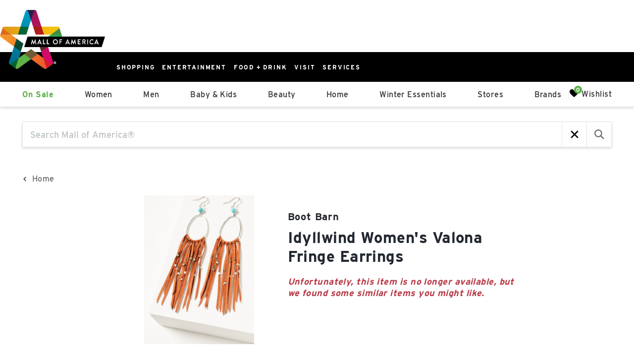

--- FILE ---
content_type: text/css; charset=UTF-8
request_url: https://shop.mallofamerica.com/_next/static/css/81edd02971221ec2.css
body_size: 6062
content:
.pdp_theme__9Bhh9>.adept-product-display{margin-bottom:30px;display:flex;flex-direction:column;row-gap:22px}.pdp_theme__9Bhh9>.adept-product-display .adept-product-main{display:block}.pdp_theme__9Bhh9>.adept-product-display .adept-product-main .adept-product-image_slider{margin-left:-12px;margin-right:-12px}.pdp_theme__9Bhh9>.adept-product-display .adept-product-main .adept-product-image_carousel{max-height:400px;margin-right:20px;padding-right:10px;flex:0 0 100px;overflow:auto}.pdp_theme__9Bhh9>.adept-product-display .adept-product-main .adept-product-image_carousel .adept-product-image_carousel-button{margin-bottom:10px;overflow:hidden}.pdp_theme__9Bhh9>.adept-product-display .adept-product-main .adept-product-image{width:55%;margin-right:40px;flex:1 1 auto;position:relative}.pdp_theme__9Bhh9>.adept-product-display .adept-product-main .adept-product-image .adept-image{max-width:100%}.pdp_theme__9Bhh9>.adept-product-display .adept-product-body{margin-top:20px;width:100%;flex:1 1 auto;row-gap:15px;display:flex;flex-direction:column}.pdp_theme__9Bhh9>.adept-product-display .adept-product-body .adept-product-name{font-size:var(--text-size-xl);color:var(--text-color)}.pdp_theme__9Bhh9>.adept-product-display .adept-product-body .adept-product-store_logo{height:50px;max-width:100%;display:flex;align-items:center}.pdp_theme__9Bhh9>.adept-product-display .adept-product-body .adept-product-brand{font-size:var(--text-size-sm)}.pdp_theme__9Bhh9>.adept-product-display .adept-product-body .adept-product-color_select .adept-product-color_picker-label-type,.pdp_theme__9Bhh9>.adept-product-display .adept-product-body .adept-product-color_select .adept-product-size_picker-label-type,.pdp_theme__9Bhh9>.adept-product-display .adept-product-body .adept-product-price,.pdp_theme__9Bhh9>.adept-product-display .adept-product-body .adept-product-size_select .adept-product-color_picker-label-type,.pdp_theme__9Bhh9>.adept-product-display .adept-product-body .adept-product-size_select .adept-product-size_picker-label-type{font-size:var(--text-size-md)}.pdp_theme__9Bhh9>.adept-product-display .adept-product-body .adept-product-color_select .adept-dropdown_btn,.pdp_theme__9Bhh9>.adept-product-display .adept-product-body .adept-product-size_select .adept-dropdown_btn{color:var(--text-color);border:none;border-bottom:1px solid var(--text-color);padding:10px 30px 10px 10px}.pdp_theme__9Bhh9>.adept-product-display .adept-product-body .adept-product-color_select .adept-dropdown_btn .adept-icon.adept-icon--direction,.pdp_theme__9Bhh9>.adept-product-display .adept-product-body .adept-product-size_select .adept-dropdown_btn .adept-icon.adept-icon--direction{transform:translateY(-50%) rotate(90deg)}.pdp_theme__9Bhh9>.adept-product-display .adept-product-body .adept-product-color_select .adept-dropdown_btn .adept-icon.adept-icon--direction path,.pdp_theme__9Bhh9>.adept-product-display .adept-product-body .adept-product-size_select .adept-dropdown_btn .adept-icon.adept-icon--direction path{stroke-width:4px}.pdp_theme__9Bhh9>.adept-product-display .adept-product-body .adept-product-color_select .adept-dropdown_btn--expand,.pdp_theme__9Bhh9>.adept-product-display .adept-product-body .adept-product-size_select .adept-dropdown_btn--expand{border-bottom:none}.pdp_theme__9Bhh9>.adept-product-display .adept-product-body .adept-product-color_select .adept-dropdown_btn--expand .adept-icon.adept-icon--direction,.pdp_theme__9Bhh9>.adept-product-display .adept-product-body .adept-product-size_select .adept-dropdown_btn--expand .adept-icon.adept-icon--direction{transform:translateY(-50%) rotate(270deg)}.pdp_theme__9Bhh9>.adept-product-display .adept-product-body .adept-product-color_select .adept-dropdown-label .adept-dropdown-label-type,.pdp_theme__9Bhh9>.adept-product-display .adept-product-body .adept-product-size_select .adept-dropdown-label .adept-dropdown-label-type{width:auto;margin-right:10px}.pdp_theme__9Bhh9>.adept-product-display .adept-product-body .adept-product-color_select .adept-product-color_picker-label,.pdp_theme__9Bhh9>.adept-product-display .adept-product-body .adept-product-color_select .adept-product-size_picker-label,.pdp_theme__9Bhh9>.adept-product-display .adept-product-body .adept-product-size_select .adept-product-color_picker-label,.pdp_theme__9Bhh9>.adept-product-display .adept-product-body .adept-product-size_select .adept-product-size_picker-label{font-weight:var(--text-weight-normal)}.pdp_theme__9Bhh9>.adept-product-display .adept-product-body .adept-product-color_select .adept-product-color_picker-label>*,.pdp_theme__9Bhh9>.adept-product-display .adept-product-body .adept-product-color_select .adept-product-size_picker-label>*,.pdp_theme__9Bhh9>.adept-product-display .adept-product-body .adept-product-size_select .adept-product-color_picker-label>*,.pdp_theme__9Bhh9>.adept-product-display .adept-product-body .adept-product-size_select .adept-product-size_picker-label>*{font-size:var(--text-size-sm)}.pdp_theme__9Bhh9>.adept-product-display .adept-product-body .adept-product-color_select .adept-panel,.pdp_theme__9Bhh9>.adept-product-display .adept-product-body .adept-product-size_select .adept-panel{border-color:var(--text-color)}.pdp_theme__9Bhh9>.adept-product-display .adept-product-body .adept-product-color_select .adept-panel .adept-dropdown_select-button,.pdp_theme__9Bhh9>.adept-product-display .adept-product-body .adept-product-size_select .adept-panel .adept-dropdown_select-button{font-size:var(--text-size-sm);padding:10px 20px}.pdp_theme__9Bhh9>.adept-product-display .adept-product-body .adept-product-size_picker .adept-product-size_picker-label-type{font-size:var(--text-size-md)}.pdp_theme__9Bhh9>.adept-product-display .adept-product-body .adept-product-size_picker .adept-product-size_picker-label{font-weight:var(--text-weight-normal)}.pdp_theme__9Bhh9>.adept-product-display .adept-product-body .adept-product-size_picker .adept-product-size_picker-label>*{font-size:var(--text-size-sm)}.pdp_theme__9Bhh9>.adept-product-display .adept-product-body .adept-product-size_picker-wrapper .adept-product-size_picker-button{padding:6px 40px}.pdp_theme__9Bhh9>.adept-product-display .adept-product-body .adept-product-size_picker-wrapper .adept-product-size_picker-button[data-active=true]{color:#fff;background-color:var(--primary-color)}.pdp_theme__9Bhh9>.adept-product-display .adept-product-body .adept-product-actions{display:flex;flex-wrap:wrap;column-gap:10px;row-gap:10px;margin-top:20px}.pdp_theme__9Bhh9>.adept-product-display .adept-product-body .adept-product-actions .adept-product-action{display:flex;padding:10px;flex:1 1 100%;justify-content:center;align-items:center;font-weight:var(--text-weight-bold);font-size:var(--text-size-md);text-align:center}.pdp_theme__9Bhh9>.adept-product-display .adept-product-body .adept-product-actions .adept-product-action.adept-product-action--wishlist{background-color:#000;color:#fff}.pdp_theme__9Bhh9>.adept-product-display .adept-product-body .adept-product-actions .adept-product-action.adept-product-action--wishlist .adept-icon{display:none}.pdp_theme__9Bhh9>.adept-product-display .adept-product-body .adept-product-actions .adept-product-action:nth-child(2){border:1px solid var(--primary-color)}.pdp_theme__9Bhh9>.adept-product-display .adept-product-body .adept-product-actions .adept-product-action:nth-child(3){text-decoration:underline;flex:0 0 100%}.pdp_theme__9Bhh9>.adept-product-display .adept-product-body .adept-product-description{background-color:#f7f8f8;padding:16px 14px;margin-top:0}.pdp_theme__9Bhh9>.adept-product-display .adept-product-body .adept-product-description .adept-dropdown{border-bottom:0}.pdp_theme__9Bhh9>.adept-product-display .adept-product-body .adept-product-description .adept-dropdown .adept-dropdown_btn{padding:8px 30px 8px 0;border:none}.pdp_theme__9Bhh9>.adept-product-display .adept-product-body .adept-product-description .adept-panel{background-color:#f7f8f8}@media screen and (min-width:768px){.pdp_theme__9Bhh9>.adept-product-display{display:block}.pdp_theme__9Bhh9>.adept-product-display .adept-product-main{display:flex;align-items:flex-start}.pdp_theme__9Bhh9>.adept-product-display .adept-product-body{margin-top:0;width:50%}.pdp_theme__9Bhh9>.adept-product-display .adept-product-body .adept-product-actions .adept-product-action{flex:1 1 30%}}.pdp_theme__9Bhh9 .adept-google_maps{margin-top:30px;width:100%}.pdp_theme__9Bhh9 .adept-google_maps .adept-map-container{width:100%;height:250px}@media screen and (min-width:768px){.pdp_theme__9Bhh9 .adept-google_maps .adept-map-container{height:170px}}.pdp_theme__9Bhh9 .adept-product-quick_view .adept-modal-panel .adept-modal-body{display:flex;flex-direction:column;row-gap:22px}.pdp_theme__9Bhh9 .adept-product-quick_view .adept-modal-panel .adept-modal-body .adept-product-main{display:block}.pdp_theme__9Bhh9 .adept-product-quick_view .adept-modal-panel .adept-modal-body .adept-product-main .adept-product-image_slider{margin-left:-12px;margin-right:-12px}.pdp_theme__9Bhh9 .adept-product-quick_view .adept-modal-panel .adept-modal-body .adept-product-main .adept-product-image_carousel{max-height:400px;margin-right:20px;padding-right:10px;flex:0 0 100px;overflow:auto}.pdp_theme__9Bhh9 .adept-product-quick_view .adept-modal-panel .adept-modal-body .adept-product-main .adept-product-image_carousel .adept-product-image_carousel-button{margin-bottom:10px;overflow:hidden}.pdp_theme__9Bhh9 .adept-product-quick_view .adept-modal-panel .adept-modal-body .adept-product-main .adept-product-image{width:55%;margin-right:40px;flex:1 1 auto;position:relative}.pdp_theme__9Bhh9 .adept-product-quick_view .adept-modal-panel .adept-modal-body .adept-product-main .adept-product-image .adept-image{max-width:100%}.pdp_theme__9Bhh9 .adept-product-quick_view .adept-modal-panel .adept-modal-body .adept-product-body{margin-top:20px;width:100%;flex:1 1 auto;row-gap:15px;display:flex;flex-direction:column}.pdp_theme__9Bhh9 .adept-product-quick_view .adept-modal-panel .adept-modal-body .adept-product-body .adept-product-name{font-size:var(--text-size-xl);color:var(--text-color)}.pdp_theme__9Bhh9 .adept-product-quick_view .adept-modal-panel .adept-modal-body .adept-product-body .adept-product-store_logo{height:50px;max-width:100%;display:flex;align-items:center}.pdp_theme__9Bhh9 .adept-product-quick_view .adept-modal-panel .adept-modal-body .adept-product-body .adept-product-brand{font-size:var(--text-size-sm)}.pdp_theme__9Bhh9 .adept-product-quick_view .adept-modal-panel .adept-modal-body .adept-product-body .adept-product-color_select .adept-product-color_picker-label-type,.pdp_theme__9Bhh9 .adept-product-quick_view .adept-modal-panel .adept-modal-body .adept-product-body .adept-product-color_select .adept-product-size_picker-label-type,.pdp_theme__9Bhh9 .adept-product-quick_view .adept-modal-panel .adept-modal-body .adept-product-body .adept-product-price,.pdp_theme__9Bhh9 .adept-product-quick_view .adept-modal-panel .adept-modal-body .adept-product-body .adept-product-size_select .adept-product-color_picker-label-type,.pdp_theme__9Bhh9 .adept-product-quick_view .adept-modal-panel .adept-modal-body .adept-product-body .adept-product-size_select .adept-product-size_picker-label-type{font-size:var(--text-size-md)}.pdp_theme__9Bhh9 .adept-product-quick_view .adept-modal-panel .adept-modal-body .adept-product-body .adept-product-color_select .adept-dropdown_btn,.pdp_theme__9Bhh9 .adept-product-quick_view .adept-modal-panel .adept-modal-body .adept-product-body .adept-product-size_select .adept-dropdown_btn{color:var(--text-color);border:none;border-bottom:1px solid var(--text-color);padding:10px 30px 10px 10px}.pdp_theme__9Bhh9 .adept-product-quick_view .adept-modal-panel .adept-modal-body .adept-product-body .adept-product-color_select .adept-dropdown_btn .adept-icon.adept-icon--direction,.pdp_theme__9Bhh9 .adept-product-quick_view .adept-modal-panel .adept-modal-body .adept-product-body .adept-product-size_select .adept-dropdown_btn .adept-icon.adept-icon--direction{transform:translateY(-50%) rotate(90deg)}.pdp_theme__9Bhh9 .adept-product-quick_view .adept-modal-panel .adept-modal-body .adept-product-body .adept-product-color_select .adept-dropdown_btn .adept-icon.adept-icon--direction path,.pdp_theme__9Bhh9 .adept-product-quick_view .adept-modal-panel .adept-modal-body .adept-product-body .adept-product-size_select .adept-dropdown_btn .adept-icon.adept-icon--direction path{stroke-width:4px}.pdp_theme__9Bhh9 .adept-product-quick_view .adept-modal-panel .adept-modal-body .adept-product-body .adept-product-color_select .adept-dropdown_btn--expand,.pdp_theme__9Bhh9 .adept-product-quick_view .adept-modal-panel .adept-modal-body .adept-product-body .adept-product-size_select .adept-dropdown_btn--expand{border-bottom:none}.pdp_theme__9Bhh9 .adept-product-quick_view .adept-modal-panel .adept-modal-body .adept-product-body .adept-product-color_select .adept-dropdown_btn--expand .adept-icon.adept-icon--direction,.pdp_theme__9Bhh9 .adept-product-quick_view .adept-modal-panel .adept-modal-body .adept-product-body .adept-product-size_select .adept-dropdown_btn--expand .adept-icon.adept-icon--direction{transform:translateY(-50%) rotate(270deg)}.pdp_theme__9Bhh9 .adept-product-quick_view .adept-modal-panel .adept-modal-body .adept-product-body .adept-product-color_select .adept-dropdown-label .adept-dropdown-label-type,.pdp_theme__9Bhh9 .adept-product-quick_view .adept-modal-panel .adept-modal-body .adept-product-body .adept-product-size_select .adept-dropdown-label .adept-dropdown-label-type{width:auto;margin-right:10px}.pdp_theme__9Bhh9 .adept-product-quick_view .adept-modal-panel .adept-modal-body .adept-product-body .adept-product-color_select .adept-product-color_picker-label,.pdp_theme__9Bhh9 .adept-product-quick_view .adept-modal-panel .adept-modal-body .adept-product-body .adept-product-color_select .adept-product-size_picker-label,.pdp_theme__9Bhh9 .adept-product-quick_view .adept-modal-panel .adept-modal-body .adept-product-body .adept-product-size_select .adept-product-color_picker-label,.pdp_theme__9Bhh9 .adept-product-quick_view .adept-modal-panel .adept-modal-body .adept-product-body .adept-product-size_select .adept-product-size_picker-label{font-weight:var(--text-weight-normal)}.pdp_theme__9Bhh9 .adept-product-quick_view .adept-modal-panel .adept-modal-body .adept-product-body .adept-product-color_select .adept-product-color_picker-label>*,.pdp_theme__9Bhh9 .adept-product-quick_view .adept-modal-panel .adept-modal-body .adept-product-body .adept-product-color_select .adept-product-size_picker-label>*,.pdp_theme__9Bhh9 .adept-product-quick_view .adept-modal-panel .adept-modal-body .adept-product-body .adept-product-size_select .adept-product-color_picker-label>*,.pdp_theme__9Bhh9 .adept-product-quick_view .adept-modal-panel .adept-modal-body .adept-product-body .adept-product-size_select .adept-product-size_picker-label>*{font-size:var(--text-size-sm)}.pdp_theme__9Bhh9 .adept-product-quick_view .adept-modal-panel .adept-modal-body .adept-product-body .adept-product-color_select .adept-panel,.pdp_theme__9Bhh9 .adept-product-quick_view .adept-modal-panel .adept-modal-body .adept-product-body .adept-product-size_select .adept-panel{border-color:var(--text-color)}.pdp_theme__9Bhh9 .adept-product-quick_view .adept-modal-panel .adept-modal-body .adept-product-body .adept-product-color_select .adept-panel .adept-dropdown_select-button,.pdp_theme__9Bhh9 .adept-product-quick_view .adept-modal-panel .adept-modal-body .adept-product-body .adept-product-size_select .adept-panel .adept-dropdown_select-button{font-size:var(--text-size-sm);padding:10px 20px}.pdp_theme__9Bhh9 .adept-product-quick_view .adept-modal-panel .adept-modal-body .adept-product-body .adept-product-size_picker .adept-product-size_picker-label-type{font-size:var(--text-size-md)}.pdp_theme__9Bhh9 .adept-product-quick_view .adept-modal-panel .adept-modal-body .adept-product-body .adept-product-size_picker .adept-product-size_picker-label{font-weight:var(--text-weight-normal)}.pdp_theme__9Bhh9 .adept-product-quick_view .adept-modal-panel .adept-modal-body .adept-product-body .adept-product-size_picker .adept-product-size_picker-label>*{font-size:var(--text-size-sm)}.pdp_theme__9Bhh9 .adept-product-quick_view .adept-modal-panel .adept-modal-body .adept-product-body .adept-product-size_picker-wrapper .adept-product-size_picker-button{padding:6px 40px}.pdp_theme__9Bhh9 .adept-product-quick_view .adept-modal-panel .adept-modal-body .adept-product-body .adept-product-size_picker-wrapper .adept-product-size_picker-button[data-active=true]{color:#fff;background-color:var(--primary-color)}.pdp_theme__9Bhh9 .adept-product-quick_view .adept-modal-panel .adept-modal-body .adept-product-body .adept-product-actions{display:flex;flex-wrap:wrap;column-gap:10px;row-gap:10px;margin-top:20px}.pdp_theme__9Bhh9 .adept-product-quick_view .adept-modal-panel .adept-modal-body .adept-product-body .adept-product-actions .adept-product-action{display:flex;padding:10px;flex:1 1 100%;justify-content:center;align-items:center;font-weight:var(--text-weight-bold);font-size:var(--text-size-md);text-align:center}.pdp_theme__9Bhh9 .adept-product-quick_view .adept-modal-panel .adept-modal-body .adept-product-body .adept-product-actions .adept-product-action.adept-product-action--wishlist{background-color:#000;color:#fff}.pdp_theme__9Bhh9 .adept-product-quick_view .adept-modal-panel .adept-modal-body .adept-product-body .adept-product-actions .adept-product-action.adept-product-action--wishlist .adept-icon{display:none}.pdp_theme__9Bhh9 .adept-product-quick_view .adept-modal-panel .adept-modal-body .adept-product-body .adept-product-actions .adept-product-action:nth-child(2){border:1px solid var(--primary-color)}.pdp_theme__9Bhh9 .adept-product-quick_view .adept-modal-panel .adept-modal-body .adept-product-body .adept-product-actions .adept-product-action:nth-child(3){text-decoration:underline;flex:0 0 100%}.pdp_theme__9Bhh9 .adept-product-quick_view .adept-modal-panel .adept-modal-body .adept-product-body .adept-product-description{background-color:#f7f8f8;padding:16px 14px;margin-top:0}.pdp_theme__9Bhh9 .adept-product-quick_view .adept-modal-panel .adept-modal-body .adept-product-body .adept-product-description .adept-dropdown{border-bottom:0}.pdp_theme__9Bhh9 .adept-product-quick_view .adept-modal-panel .adept-modal-body .adept-product-body .adept-product-description .adept-dropdown .adept-dropdown_btn{padding:8px 30px 8px 0;border:none}.pdp_theme__9Bhh9 .adept-product-quick_view .adept-modal-panel .adept-modal-body .adept-product-body .adept-product-description .adept-panel{background-color:#f7f8f8}@media screen and (min-width:768px){.pdp_theme__9Bhh9 .adept-product-quick_view .adept-modal-panel .adept-modal-body{display:block}.pdp_theme__9Bhh9 .adept-product-quick_view .adept-modal-panel .adept-modal-body .adept-product-main{display:flex;align-items:flex-start}.pdp_theme__9Bhh9 .adept-product-quick_view .adept-modal-panel .adept-modal-body .adept-product-body{margin-top:0;width:50%}.pdp_theme__9Bhh9 .adept-product-quick_view .adept-modal-panel .adept-modal-body .adept-product-body .adept-product-actions .adept-product-action{flex:1 1 30%}}.pdp_theme__9Bhh9 .adept-product_carousel .adept-product_carousel-links .adept-product-display .adept-product-link,.pdp_theme__9Bhh9 .adept-recently_viewed_product_carousel .adept-recently_viewed_product_carousel-links .adept-product-display .adept-product-link,.pdp_theme__9Bhh9 .adept-similar_product_carousel .adept-similar_product_carousel-links .adept-product-display .adept-product-link{display:flex;flex-direction:column;gap:7px}.pdp_theme__9Bhh9 .adept-product_carousel .adept-product_carousel-links .adept-product-display .adept-product-link .adept-product-head,.pdp_theme__9Bhh9 .adept-recently_viewed_product_carousel .adept-recently_viewed_product_carousel-links .adept-product-display .adept-product-link .adept-product-head,.pdp_theme__9Bhh9 .adept-similar_product_carousel .adept-similar_product_carousel-links .adept-product-display .adept-product-link .adept-product-head{width:100%;position:relative}.pdp_theme__9Bhh9 .adept-product_carousel .adept-product_carousel-links .adept-product-display .adept-product-link .adept-product-head .adept-product-image,.pdp_theme__9Bhh9 .adept-recently_viewed_product_carousel .adept-recently_viewed_product_carousel-links .adept-product-display .adept-product-link .adept-product-head .adept-product-image,.pdp_theme__9Bhh9 .adept-similar_product_carousel .adept-similar_product_carousel-links .adept-product-display .adept-product-link .adept-product-head .adept-product-image{display:flex;justify-content:center;height:280px}.pdp_theme__9Bhh9 .adept-product_carousel .adept-product_carousel-links .adept-product-display .adept-product-link .adept-product-head .adept-product-action--wishlist,.pdp_theme__9Bhh9 .adept-recently_viewed_product_carousel .adept-recently_viewed_product_carousel-links .adept-product-display .adept-product-link .adept-product-head .adept-product-action--wishlist,.pdp_theme__9Bhh9 .adept-similar_product_carousel .adept-similar_product_carousel-links .adept-product-display .adept-product-link .adept-product-head .adept-product-action--wishlist{position:absolute;padding:10px;top:0;right:0;font-size:0;background-color:#f1f0ef}.pdp_theme__9Bhh9 .adept-product_carousel .adept-product_carousel-links .adept-product-display .adept-product-link .adept-product-head .adept-product-action--wishlist .adept-icon,.pdp_theme__9Bhh9 .adept-recently_viewed_product_carousel .adept-recently_viewed_product_carousel-links .adept-product-display .adept-product-link .adept-product-head .adept-product-action--wishlist .adept-icon,.pdp_theme__9Bhh9 .adept-similar_product_carousel .adept-similar_product_carousel-links .adept-product-display .adept-product-link .adept-product-head .adept-product-action--wishlist .adept-icon{width:15px;height:15px;margin-left:0;margin-right:0}.pdp_theme__9Bhh9 .adept-product_carousel .adept-product_carousel-links .adept-product-display .adept-product-link .adept-product-head .adept-product-action--wishlist .adept-icon path,.pdp_theme__9Bhh9 .adept-recently_viewed_product_carousel .adept-recently_viewed_product_carousel-links .adept-product-display .adept-product-link .adept-product-head .adept-product-action--wishlist .adept-icon path,.pdp_theme__9Bhh9 .adept-similar_product_carousel .adept-similar_product_carousel-links .adept-product-display .adept-product-link .adept-product-head .adept-product-action--wishlist .adept-icon path{stroke:var(--primary-color)}.pdp_theme__9Bhh9 .adept-product_carousel .adept-product_carousel-links .adept-product-display .adept-product-link .adept-product-head .adept-product-action--wishlist:hover .adept-icon path,.pdp_theme__9Bhh9 .adept-product_carousel .adept-product_carousel-links .adept-product-display .adept-product-link .adept-product-head .adept-product-action--wishlist[data-active=true] .adept-icon path,.pdp_theme__9Bhh9 .adept-recently_viewed_product_carousel .adept-recently_viewed_product_carousel-links .adept-product-display .adept-product-link .adept-product-head .adept-product-action--wishlist:hover .adept-icon path,.pdp_theme__9Bhh9 .adept-recently_viewed_product_carousel .adept-recently_viewed_product_carousel-links .adept-product-display .adept-product-link .adept-product-head .adept-product-action--wishlist[data-active=true] .adept-icon path,.pdp_theme__9Bhh9 .adept-similar_product_carousel .adept-similar_product_carousel-links .adept-product-display .adept-product-link .adept-product-head .adept-product-action--wishlist:hover .adept-icon path,.pdp_theme__9Bhh9 .adept-similar_product_carousel .adept-similar_product_carousel-links .adept-product-display .adept-product-link .adept-product-head .adept-product-action--wishlist[data-active=true] .adept-icon path{fill:var(--primary-color)}.pdp_theme__9Bhh9 .adept-product_carousel .adept-product_carousel-links .adept-product-display .adept-product-link .adept-product-name,.pdp_theme__9Bhh9 .adept-recently_viewed_product_carousel .adept-recently_viewed_product_carousel-links .adept-product-display .adept-product-link .adept-product-name,.pdp_theme__9Bhh9 .adept-similar_product_carousel .adept-similar_product_carousel-links .adept-product-display .adept-product-link .adept-product-name{font-size:var(--text-size-sm);white-space:nowrap;text-overflow:ellipsis;overflow:hidden;color:#707070}.pdp_theme__9Bhh9 .adept-product_carousel .adept-product_carousel-links .adept-product-display .adept-product-link .adept-product-store_name,.pdp_theme__9Bhh9 .adept-recently_viewed_product_carousel .adept-recently_viewed_product_carousel-links .adept-product-display .adept-product-link .adept-product-store_name,.pdp_theme__9Bhh9 .adept-similar_product_carousel .adept-similar_product_carousel-links .adept-product-display .adept-product-link .adept-product-store_name{color:var(--primary-color);font-weight:var(--text-weight-bold);font-size:var(--text-size-md);white-space:nowrap;text-overflow:ellipsis;overflow:hidden}.pdp_theme__9Bhh9 .adept-product_carousel .adept-product_carousel-links .adept-product-display .adept-product-link .adept-product-inventory,.pdp_theme__9Bhh9 .adept-product_carousel .adept-product_carousel-links .adept-product-display .adept-product-link .adept-product-price,.pdp_theme__9Bhh9 .adept-recently_viewed_product_carousel .adept-recently_viewed_product_carousel-links .adept-product-display .adept-product-link .adept-product-inventory,.pdp_theme__9Bhh9 .adept-recently_viewed_product_carousel .adept-recently_viewed_product_carousel-links .adept-product-display .adept-product-link .adept-product-price,.pdp_theme__9Bhh9 .adept-similar_product_carousel .adept-similar_product_carousel-links .adept-product-display .adept-product-link .adept-product-inventory,.pdp_theme__9Bhh9 .adept-similar_product_carousel .adept-similar_product_carousel-links .adept-product-display .adept-product-link .adept-product-price{font-weight:var(--text-weight-bold);font-size:var(--text-size-sm)}.pdp_theme__9Bhh9 .adept-product_carousel .adept-product_carousel-links .adept-product-display .adept-product-link .adept-product-price .adept-price--original,.pdp_theme__9Bhh9 .adept-recently_viewed_product_carousel .adept-recently_viewed_product_carousel-links .adept-product-display .adept-product-link .adept-product-price .adept-price--original,.pdp_theme__9Bhh9 .adept-similar_product_carousel .adept-similar_product_carousel-links .adept-product-display .adept-product-link .adept-product-price .adept-price--original{font-weight:var(--text-weight-light)}@media screen and (min-width:768px){.pdp_theme__9Bhh9 .adept-product_carousel .adept-product_carousel-links .adept-product-display .adept-product-link .adept-product-head .adept-product-image,.pdp_theme__9Bhh9 .adept-recently_viewed_product_carousel .adept-recently_viewed_product_carousel-links .adept-product-display .adept-product-link .adept-product-head .adept-product-image,.pdp_theme__9Bhh9 .adept-similar_product_carousel .adept-similar_product_carousel-links .adept-product-display .adept-product-link .adept-product-head .adept-product-image{height:300px}}.pdp_theme__9Bhh9 .adept-product_carousel .adept-product_carousel-links .adept-product-display,.pdp_theme__9Bhh9 .adept-recently_viewed_product_carousel .adept-recently_viewed_product_carousel-links .adept-product-display,.pdp_theme__9Bhh9 .adept-similar_product_carousel .adept-similar_product_carousel-links .adept-product-display{width:50%;margin:0}.pdp_theme__9Bhh9 .adept-product_carousel .adept-product_carousel-links .adept-product-display .adept-product-link,.pdp_theme__9Bhh9 .adept-recently_viewed_product_carousel .adept-recently_viewed_product_carousel-links .adept-product-display .adept-product-link,.pdp_theme__9Bhh9 .adept-similar_product_carousel .adept-similar_product_carousel-links .adept-product-display .adept-product-link{padding:0 15px}@media screen and (min-width:768px){.pdp_theme__9Bhh9 .adept-product_carousel .adept-product_carousel-links .adept-product-display,.pdp_theme__9Bhh9 .adept-recently_viewed_product_carousel .adept-recently_viewed_product_carousel-links .adept-product-display,.pdp_theme__9Bhh9 .adept-similar_product_carousel .adept-similar_product_carousel-links .adept-product-display{width:25%}}.pdp_theme__9Bhh9 .adept-product_carousel .adept-product_carousel-body{flex-direction:column}.pdp_theme__9Bhh9 .adept-category_carousel .adept-drag-scroll,.pdp_theme__9Bhh9 .adept-product_carousel .adept-drag-scroll,.pdp_theme__9Bhh9 .adept-recently_viewed_product_carousel .adept-drag-scroll,.pdp_theme__9Bhh9 .adept-similar_product_carousel .adept-drag-scroll,.pdp_theme__9Bhh9 .adept-store_carousel .adept-drag-scroll{display:flex;justify-content:center}.pdp_theme__9Bhh9 .adept-category_carousel .adept-drag-scroll .adept-drag-scroll_body,.pdp_theme__9Bhh9 .adept-product_carousel .adept-drag-scroll .adept-drag-scroll_body,.pdp_theme__9Bhh9 .adept-recently_viewed_product_carousel .adept-drag-scroll .adept-drag-scroll_body,.pdp_theme__9Bhh9 .adept-similar_product_carousel .adept-drag-scroll .adept-drag-scroll_body,.pdp_theme__9Bhh9 .adept-store_carousel .adept-drag-scroll .adept-drag-scroll_body{width:90%}.pdp_theme__9Bhh9 .adept-category_carousel .adept-drag-scroll .adept-drag-scroll_btn,.pdp_theme__9Bhh9 .adept-product_carousel .adept-drag-scroll .adept-drag-scroll_btn,.pdp_theme__9Bhh9 .adept-recently_viewed_product_carousel .adept-drag-scroll .adept-drag-scroll_btn,.pdp_theme__9Bhh9 .adept-similar_product_carousel .adept-drag-scroll .adept-drag-scroll_btn,.pdp_theme__9Bhh9 .adept-store_carousel .adept-drag-scroll .adept-drag-scroll_btn{height:20px;width:20px;top:35%;visibility:visible!important;opacity:1!important;border:none;background-color:rgba(0,0,0,0)}.pdp_theme__9Bhh9 .adept-category_carousel .adept-drag-scroll .adept-drag-scroll_btn svg,.pdp_theme__9Bhh9 .adept-product_carousel .adept-drag-scroll .adept-drag-scroll_btn svg,.pdp_theme__9Bhh9 .adept-recently_viewed_product_carousel .adept-drag-scroll .adept-drag-scroll_btn svg,.pdp_theme__9Bhh9 .adept-similar_product_carousel .adept-drag-scroll .adept-drag-scroll_btn svg,.pdp_theme__9Bhh9 .adept-store_carousel .adept-drag-scroll .adept-drag-scroll_btn svg{width:100%;height:100%}.pdp_theme__9Bhh9 .adept-category_carousel .adept-drag-scroll .adept-drag-scroll_btn svg path,.pdp_theme__9Bhh9 .adept-product_carousel .adept-drag-scroll .adept-drag-scroll_btn svg path,.pdp_theme__9Bhh9 .adept-recently_viewed_product_carousel .adept-drag-scroll .adept-drag-scroll_btn svg path,.pdp_theme__9Bhh9 .adept-similar_product_carousel .adept-drag-scroll .adept-drag-scroll_btn svg path,.pdp_theme__9Bhh9 .adept-store_carousel .adept-drag-scroll .adept-drag-scroll_btn svg path{stroke:#71716f}.pdp_theme__9Bhh9 .adept-category_carousel .adept-drag-scroll .adept-drag-scroll_btn.adept-drag-scroll_btn--right,.pdp_theme__9Bhh9 .adept-product_carousel .adept-drag-scroll .adept-drag-scroll_btn.adept-drag-scroll_btn--right,.pdp_theme__9Bhh9 .adept-recently_viewed_product_carousel .adept-drag-scroll .adept-drag-scroll_btn.adept-drag-scroll_btn--right,.pdp_theme__9Bhh9 .adept-similar_product_carousel .adept-drag-scroll .adept-drag-scroll_btn.adept-drag-scroll_btn--right,.pdp_theme__9Bhh9 .adept-store_carousel .adept-drag-scroll .adept-drag-scroll_btn.adept-drag-scroll_btn--right{transform:rotate(0deg);left:unset;right:0}.pdp_theme__9Bhh9 .adept-category_carousel .adept-drag-scroll .adept-drag-scroll_btn.adept-drag-scroll_btn--left,.pdp_theme__9Bhh9 .adept-product_carousel .adept-drag-scroll .adept-drag-scroll_btn.adept-drag-scroll_btn--left,.pdp_theme__9Bhh9 .adept-recently_viewed_product_carousel .adept-drag-scroll .adept-drag-scroll_btn.adept-drag-scroll_btn--left,.pdp_theme__9Bhh9 .adept-similar_product_carousel .adept-drag-scroll .adept-drag-scroll_btn.adept-drag-scroll_btn--left,.pdp_theme__9Bhh9 .adept-store_carousel .adept-drag-scroll .adept-drag-scroll_btn.adept-drag-scroll_btn--left{transform:rotate(-180deg);left:0}.pdp_theme__9Bhh9 .adept-product_carousel.type-new{position:relative;padding-bottom:60px}.pdp_theme__9Bhh9 .adept-new_arrival_tag-with-title .adept-new_arrival_tag-new{line-height:1;font-weight:var(--text-weight-normal);font-family:Cardo,serif;font-style:italic;font-size:40px}.pdp_theme__9Bhh9 .adept-new_arrival_tag-with-title .adept-new_arrival_tags .adept-new_arrival_tag-count{color:#727078;font-weight:var(--text-weight-bold)}.pdp_theme__9Bhh9 .adept-new_arrival_tag-with-title .adept-new_arrival_tag-ahead{line-height:1.2;font-size:var(--text-size-md)}.pdp_theme__9Bhh9 .adept-new_arrival_tag-with-title .adept-new_arrival_tag-link{font-size:var(--text-size-md);position:absolute;bottom:0;border:none;left:50%;transform:translateX(-50%);background-color:#a5336b;color:#fff;padding:10px 30px}.pdp_theme__9Bhh9 .adept-new_arrival_tag-with-title .adept-new_arrival_tag-link svg{display:none}.pdp_theme__9Bhh9 .adept-store_carousel-swiper{position:relative;padding-bottom:50px}.pdp_theme__9Bhh9 .adept-store_carousel-swiper .adept-store_carousel-swiper-info .adept-store_carousel-swiper-title{font-size:22px;line-height:1.2}.pdp_theme__9Bhh9 .adept-store_carousel-swiper .adept-store_carousel-swiper-info .adept-store_carousel-swiper-subtitle{line-height:1.2;font-size:var(--text-size-md);position:relative}.pdp_theme__9Bhh9 .adept-store_carousel-swiper .adept-store_carousel-swiper-info .adept-store_carousel-swiper-subtitle:after{display:none;content:"";position:absolute;left:0;bottom:-15px;height:1px;width:30%;border-bottom:1px solid #1e1e1e}.pdp_theme__9Bhh9 .adept-store_carousel-swiper .adept-store_carousel-swiper-action-container{position:absolute;left:50%;transform:translateX(-50%);bottom:0;background-color:#a5336b;color:#fff;padding:10px 30px}.pdp_theme__9Bhh9 .adept-store_carousel-swiper .adept-store_carousel-swiper-action-container .adept-store_carousel-swiper-action{position:static;text-decoration:none;font-style:normal}.pdp_theme__9Bhh9 .adept-store_carousel-swiper .adept-store_carousel-swiper-action-container .adept-icon{display:none;margin-left:8px;transform:translateX(0);transition:transform .25s ease 0s}.pdp_theme__9Bhh9 .adept-store_carousel-swiper .adept-store_carousel-swiper-action-container .adept-icon path{stroke:#000}.pdp_theme__9Bhh9 .adept-store_carousel-swiper .adept-store_carousel-swiper-action-container:hover{opacity:.5}.pdp_theme__9Bhh9 .adept-store_carousel-swiper .adept-store_carousel-swiper-action-container:hover .adept-icon{transform:translateX(10px)}.pdp_theme__9Bhh9 .adept-store_carousel-swiper:before{display:none}.pdp_theme__9Bhh9 .adept-store_carousel-swiper .adept-store-image{height:200px;max-width:200px}.pdp_theme__9Bhh9 .adept-store_carousel-swiper .adept-store-image .adept-image{height:100%;width:100%;object-fit:cover}.pdp_theme__9Bhh9 .adept-store_carousel-swiper .adept-store_carousel-body{position:relative;padding:0 30px}.pdp_theme__9Bhh9 .adept-store_carousel-swiper .adept-store_carousel-body .adept-store-link .adept-store-link_anchor{display:flex;flex-direction:column;align-items:center}.pdp_theme__9Bhh9 .adept-store_carousel-swiper .adept-store_carousel-body .adept-store-link .adept-store-name{border:none;text-align:center;font-weight:var(--text-weight-normal);font-family:Cardo,serif;font-size:var(--text-size-md);font-style:italic;width:100%}.pdp_theme__9Bhh9 .adept-store_carousel-swiper .adept-store_carousel-body .adept-store-link .adept-store-name .adept-icon{display:inline-block;visibility:hidden;margin-left:8px;transform:translateX(0);transition:transform .25s ease 0s}.pdp_theme__9Bhh9 .adept-store_carousel-swiper .adept-store_carousel-body .adept-store-link .adept-store-name .adept-icon path{stroke:#000}.pdp_theme__9Bhh9 .adept-store_carousel-swiper .adept-store_carousel-body .adept-store-link:hover .adept-store-name{opacity:.5}.pdp_theme__9Bhh9 .adept-store_carousel-swiper .adept-store_carousel-body .adept-store-link:hover .adept-store-name .adept-icon{visibility:visible;display:inline-block;transform:translateX(10px)}.pdp_theme__9Bhh9 .adept-store_carousel-swiper .adept-store_carousel-body .navigation-container{justify-content:center}.pdp_theme__9Bhh9 .adept-store_carousel-swiper .adept-store_carousel-body .navigation-container .navigation-btn{position:absolute;top:35%}.pdp_theme__9Bhh9 .adept-store_carousel-swiper .adept-store_carousel-body .navigation-container .navigation-btn svg{height:20px;width:20px}.pdp_theme__9Bhh9 .adept-store_carousel-swiper .adept-store_carousel-body .navigation-container .navigation-btn svg path{stroke:#71716f}.pdp_theme__9Bhh9 .adept-store_carousel-swiper .adept-store_carousel-body .navigation-container .navigation-btn.navigation-btn--left{transform:rotate(-180deg);left:-10px}.pdp_theme__9Bhh9 .adept-store_carousel-swiper .adept-store_carousel-body .navigation-container .navigation-btn.navigation-btn--right{transform:rotate(0deg);right:-10px}.pdp_theme__9Bhh9 .adept-store_carousel-swiper .adept-store_carousel-body .navigation-container .stores-carousel-control-page{display:none}.pdp_theme__9Bhh9 .adept-recently_viewed_product_carousel .adept-recently_viewed_product_carousel-head .adept-recently_viewed_product_carousel-title{text-align:left;margin-bottom:20px}.pdp_theme__9Bhh9 .adept-category_carousel .adept-category_carousel-title{margin-bottom:20px}.pdp_theme__9Bhh9 .adept-category_carousel .adept-category_carousel-body .adept-drag-scroll .adept-drag-scroll_btn{top:50%}.pdp_theme__9Bhh9 .adept-category_carousel .adept-category_carousel-body .adept-drag-scroll .adept-drag-scroll_body .adept-category_carousel-links .adept-category-link{width:50%;margin:0}.pdp_theme__9Bhh9 .adept-category_carousel .adept-category_carousel-body .adept-drag-scroll .adept-drag-scroll_body .adept-category_carousel-links .adept-category-link .adept-category-link_anchor{padding:0 5px}.pdp_theme__9Bhh9 .adept-similar_product_carousel .adept-similar_product_carousel-title{margin-bottom:20px}@media screen and (min-width:768px){.pdp_theme__9Bhh9 .adept-product_carousel.type-new{padding-bottom:30px}.pdp_theme__9Bhh9 .adept-product_carousel .adept-product_carousel-body{flex-direction:row}.pdp_theme__9Bhh9 .adept-product_carousel .adept-new_arrival_tag-with-title .adept-new_arrival_tag-new{font-size:60px}.pdp_theme__9Bhh9 .adept-product_carousel .adept-new_arrival_tag-with-title .adept-new_arrival_tag-link{position:static;font-size:var(--text-size-md);font-weight:var(--text-weight-normal);font-family:Cardo,serif;font-style:italic;bottom:unset;left:unset;background-color:rgba(0,0,0,0);color:#000;padding:0;transform:none}.pdp_theme__9Bhh9 .adept-product_carousel .adept-new_arrival_tag-with-title .adept-new_arrival_tag-link svg{display:block}.pdp_theme__9Bhh9 .adept-product_carousel .adept-new_arrival_tag-with-title .adept-new_arrival_tag-link:hover{opacity:.5}.pdp_theme__9Bhh9 .adept-product_carousel .adept-new_arrival_tag-with-title .adept-new_arrival_tag-link:hover .adept-icon{transform:translateX(10px)}.pdp_theme__9Bhh9 .adept-category_carousel .adept-drag-scroll,.pdp_theme__9Bhh9 .adept-product_carousel .adept-drag-scroll,.pdp_theme__9Bhh9 .adept-recently_viewed_product_carousel .adept-drag-scroll,.pdp_theme__9Bhh9 .adept-similar_product_carousel .adept-drag-scroll,.pdp_theme__9Bhh9 .adept-store_carousel .adept-drag-scroll{display:block}.pdp_theme__9Bhh9 .adept-category_carousel .adept-drag-scroll .adept-drag-scroll_body,.pdp_theme__9Bhh9 .adept-product_carousel .adept-drag-scroll .adept-drag-scroll_body,.pdp_theme__9Bhh9 .adept-recently_viewed_product_carousel .adept-drag-scroll .adept-drag-scroll_body,.pdp_theme__9Bhh9 .adept-similar_product_carousel .adept-drag-scroll .adept-drag-scroll_body,.pdp_theme__9Bhh9 .adept-store_carousel .adept-drag-scroll .adept-drag-scroll_body{width:unset}.pdp_theme__9Bhh9 .adept-category_carousel .adept-drag-scroll .adept-drag-scroll_btn.adept-drag-scroll_btn--right,.pdp_theme__9Bhh9 .adept-product_carousel .adept-drag-scroll .adept-drag-scroll_btn.adept-drag-scroll_btn--right,.pdp_theme__9Bhh9 .adept-recently_viewed_product_carousel .adept-drag-scroll .adept-drag-scroll_btn.adept-drag-scroll_btn--right,.pdp_theme__9Bhh9 .adept-similar_product_carousel .adept-drag-scroll .adept-drag-scroll_btn.adept-drag-scroll_btn--right,.pdp_theme__9Bhh9 .adept-store_carousel .adept-drag-scroll .adept-drag-scroll_btn.adept-drag-scroll_btn--right{right:-25px}.pdp_theme__9Bhh9 .adept-category_carousel .adept-drag-scroll .adept-drag-scroll_btn.adept-drag-scroll_btn--left,.pdp_theme__9Bhh9 .adept-product_carousel .adept-drag-scroll .adept-drag-scroll_btn.adept-drag-scroll_btn--left,.pdp_theme__9Bhh9 .adept-recently_viewed_product_carousel .adept-drag-scroll .adept-drag-scroll_btn.adept-drag-scroll_btn--left,.pdp_theme__9Bhh9 .adept-similar_product_carousel .adept-drag-scroll .adept-drag-scroll_btn.adept-drag-scroll_btn--left,.pdp_theme__9Bhh9 .adept-store_carousel .adept-drag-scroll .adept-drag-scroll_btn.adept-drag-scroll_btn--left{left:-25px}.pdp_theme__9Bhh9 .adept-store_carousel-swiper{padding-bottom:30px}.pdp_theme__9Bhh9 .adept-store_carousel-swiper .adept-store_carousel-swiper-info .adept-store_carousel-swiper-subtitle:after{display:block}.pdp_theme__9Bhh9 .adept-store_carousel-swiper .adept-store_carousel-swiper-action-container{border:none;position:static;bottom:unset;left:unset;transform:none;background-color:rgba(0,0,0,0);color:#000;padding:0;margin-top:30px}.pdp_theme__9Bhh9 .adept-store_carousel-swiper .adept-store_carousel-swiper-action-container .adept-store_carousel-swiper-action{font-weight:var(--text-weight-normal);font-family:Cardo,serif;font-style:italic}.pdp_theme__9Bhh9 .adept-store_carousel-swiper .adept-store_carousel-swiper-action-container .adept-icon{display:inline-block}.pdp_theme__9Bhh9 .adept-store_carousel-swiper .adept-store_carousel-body .navigation-container .stores-carousel-control-page{display:flex}.pdp_theme__9Bhh9 .adept-category_carousel .adept-category_carousel-body .adept-drag-scroll{display:block}.pdp_theme__9Bhh9 .adept-category_carousel .adept-category_carousel-body .adept-drag-scroll .adept-drag-scroll_body{width:100%}.pdp_theme__9Bhh9 .adept-category_carousel .adept-category_carousel-body .adept-drag-scroll .adept-drag-scroll_body .adept-category_carousel-links .adept-category-link{width:25%;vertical-align:top}.pdp_theme__9Bhh9 .adept-category_carousel .adept-category_carousel-body .adept-drag-scroll .adept-drag-scroll_body .adept-category_carousel-links .adept-category-link .adept-category-link_anchor{padding:0 10px}}.pdp_theme__9Bhh9 .adept-expired-product-similar-products .adept-product-display .adept-product-link{display:flex;gap:7px}.pdp_theme__9Bhh9 .adept-expired-product-similar-products .adept-product-display .adept-product-link .adept-product-head{width:100%;position:relative}.pdp_theme__9Bhh9 .adept-expired-product-similar-products .adept-product-display .adept-product-link .adept-product-head .adept-product-image{display:flex;justify-content:center;height:280px}.pdp_theme__9Bhh9 .adept-expired-product-similar-products .adept-product-display .adept-product-link .adept-product-head .adept-product-action--wishlist{position:absolute;padding:10px;top:0;right:0;font-size:0;background-color:#f1f0ef}.pdp_theme__9Bhh9 .adept-expired-product-similar-products .adept-product-display .adept-product-link .adept-product-head .adept-product-action--wishlist .adept-icon{width:15px;height:15px;margin-left:0;margin-right:0}.pdp_theme__9Bhh9 .adept-expired-product-similar-products .adept-product-display .adept-product-link .adept-product-head .adept-product-action--wishlist .adept-icon path{stroke:var(--primary-color)}.pdp_theme__9Bhh9 .adept-expired-product-similar-products .adept-product-display .adept-product-link .adept-product-head .adept-product-action--wishlist:hover .adept-icon path,.pdp_theme__9Bhh9 .adept-expired-product-similar-products .adept-product-display .adept-product-link .adept-product-head .adept-product-action--wishlist[data-active=true] .adept-icon path{fill:var(--primary-color)}.pdp_theme__9Bhh9 .adept-expired-product-similar-products .adept-product-display .adept-product-link .adept-product-name{font-size:var(--text-size-sm);white-space:nowrap;text-overflow:ellipsis;overflow:hidden;color:#707070}.pdp_theme__9Bhh9 .adept-expired-product-similar-products .adept-product-display .adept-product-link .adept-product-store_name{color:var(--primary-color);font-weight:var(--text-weight-bold);font-size:var(--text-size-md);white-space:nowrap;text-overflow:ellipsis;overflow:hidden}.pdp_theme__9Bhh9 .adept-expired-product-similar-products .adept-product-display .adept-product-link .adept-product-inventory,.pdp_theme__9Bhh9 .adept-expired-product-similar-products .adept-product-display .adept-product-link .adept-product-price{font-weight:var(--text-weight-bold);font-size:var(--text-size-sm)}.pdp_theme__9Bhh9 .adept-expired-product-similar-products .adept-product-display .adept-product-link .adept-product-price .adept-price--original{font-weight:var(--text-weight-light)}@media screen and (min-width:768px){.pdp_theme__9Bhh9 .adept-expired-product-similar-products .adept-product-display .adept-product-link .adept-product-head .adept-product-image{height:300px}}.pdp_theme__9Bhh9 .adept-expired-product-similar-products .adept-product-display .adept-product-link{flex-direction:column}.pdp_theme__9Bhh9 .adept-expired-product-similar-products .adept-product-display .adept-product-link .adept-product-head .adept-product-image{position:relative;max-height:unset;padding-top:125%}.pdp_theme__9Bhh9 .adept-expired-product-similar-products .adept-product-display .adept-product-link .adept-product-head .adept-product-image .adept-image{position:absolute;margin:auto;inset:0;max-width:100%;max-height:100%}.pdp_theme__9Bhh9 .adept-category_carousel .adept-category-link_name{font-family:Cardo,serif;font-style:italic;font-weight:var(--text-weight-normal)}.pdp_theme__9Bhh9 .adept-pdp_back-to-top_btn{display:none}.home_theme__19EsK .adept-product-quick_view .adept-modal-panel .adept-modal-body{display:flex;flex-direction:column;row-gap:22px}.home_theme__19EsK .adept-product-quick_view .adept-modal-panel .adept-modal-body .adept-product-main{display:block}.home_theme__19EsK .adept-product-quick_view .adept-modal-panel .adept-modal-body .adept-product-main .adept-product-image_slider{margin-left:-12px;margin-right:-12px}.home_theme__19EsK .adept-product-quick_view .adept-modal-panel .adept-modal-body .adept-product-main .adept-product-image_carousel{max-height:400px;margin-right:20px;padding-right:10px;flex:0 0 100px;overflow:auto}.home_theme__19EsK .adept-product-quick_view .adept-modal-panel .adept-modal-body .adept-product-main .adept-product-image_carousel .adept-product-image_carousel-button{margin-bottom:10px;overflow:hidden}.home_theme__19EsK .adept-product-quick_view .adept-modal-panel .adept-modal-body .adept-product-main .adept-product-image{width:55%;margin-right:40px;flex:1 1 auto;position:relative}.home_theme__19EsK .adept-product-quick_view .adept-modal-panel .adept-modal-body .adept-product-main .adept-product-image .adept-image{max-width:100%}.home_theme__19EsK .adept-product-quick_view .adept-modal-panel .adept-modal-body .adept-product-body{margin-top:20px;width:100%;flex:1 1 auto;row-gap:15px;display:flex;flex-direction:column}.home_theme__19EsK .adept-product-quick_view .adept-modal-panel .adept-modal-body .adept-product-body .adept-product-name{font-size:var(--text-size-xl);color:var(--text-color)}.home_theme__19EsK .adept-product-quick_view .adept-modal-panel .adept-modal-body .adept-product-body .adept-product-store_logo{height:50px;max-width:100%;display:flex;align-items:center}.home_theme__19EsK .adept-product-quick_view .adept-modal-panel .adept-modal-body .adept-product-body .adept-product-brand{font-size:var(--text-size-sm)}.home_theme__19EsK .adept-product-quick_view .adept-modal-panel .adept-modal-body .adept-product-body .adept-product-color_select .adept-product-color_picker-label-type,.home_theme__19EsK .adept-product-quick_view .adept-modal-panel .adept-modal-body .adept-product-body .adept-product-color_select .adept-product-size_picker-label-type,.home_theme__19EsK .adept-product-quick_view .adept-modal-panel .adept-modal-body .adept-product-body .adept-product-price,.home_theme__19EsK .adept-product-quick_view .adept-modal-panel .adept-modal-body .adept-product-body .adept-product-size_select .adept-product-color_picker-label-type,.home_theme__19EsK .adept-product-quick_view .adept-modal-panel .adept-modal-body .adept-product-body .adept-product-size_select .adept-product-size_picker-label-type{font-size:var(--text-size-md)}.home_theme__19EsK .adept-product-quick_view .adept-modal-panel .adept-modal-body .adept-product-body .adept-product-color_select .adept-dropdown_btn,.home_theme__19EsK .adept-product-quick_view .adept-modal-panel .adept-modal-body .adept-product-body .adept-product-size_select .adept-dropdown_btn{color:var(--text-color);border:none;border-bottom:1px solid var(--text-color);padding:10px 30px 10px 10px}.home_theme__19EsK .adept-product-quick_view .adept-modal-panel .adept-modal-body .adept-product-body .adept-product-color_select .adept-dropdown_btn .adept-icon.adept-icon--direction,.home_theme__19EsK .adept-product-quick_view .adept-modal-panel .adept-modal-body .adept-product-body .adept-product-size_select .adept-dropdown_btn .adept-icon.adept-icon--direction{transform:translateY(-50%) rotate(90deg)}.home_theme__19EsK .adept-product-quick_view .adept-modal-panel .adept-modal-body .adept-product-body .adept-product-color_select .adept-dropdown_btn .adept-icon.adept-icon--direction path,.home_theme__19EsK .adept-product-quick_view .adept-modal-panel .adept-modal-body .adept-product-body .adept-product-size_select .adept-dropdown_btn .adept-icon.adept-icon--direction path{stroke-width:4px}.home_theme__19EsK .adept-product-quick_view .adept-modal-panel .adept-modal-body .adept-product-body .adept-product-color_select .adept-dropdown_btn--expand,.home_theme__19EsK .adept-product-quick_view .adept-modal-panel .adept-modal-body .adept-product-body .adept-product-size_select .adept-dropdown_btn--expand{border-bottom:none}.home_theme__19EsK .adept-product-quick_view .adept-modal-panel .adept-modal-body .adept-product-body .adept-product-color_select .adept-dropdown_btn--expand .adept-icon.adept-icon--direction,.home_theme__19EsK .adept-product-quick_view .adept-modal-panel .adept-modal-body .adept-product-body .adept-product-size_select .adept-dropdown_btn--expand .adept-icon.adept-icon--direction{transform:translateY(-50%) rotate(270deg)}.home_theme__19EsK .adept-product-quick_view .adept-modal-panel .adept-modal-body .adept-product-body .adept-product-color_select .adept-dropdown-label .adept-dropdown-label-type,.home_theme__19EsK .adept-product-quick_view .adept-modal-panel .adept-modal-body .adept-product-body .adept-product-size_select .adept-dropdown-label .adept-dropdown-label-type{width:auto;margin-right:10px}.home_theme__19EsK .adept-product-quick_view .adept-modal-panel .adept-modal-body .adept-product-body .adept-product-color_select .adept-product-color_picker-label,.home_theme__19EsK .adept-product-quick_view .adept-modal-panel .adept-modal-body .adept-product-body .adept-product-color_select .adept-product-size_picker-label,.home_theme__19EsK .adept-product-quick_view .adept-modal-panel .adept-modal-body .adept-product-body .adept-product-size_select .adept-product-color_picker-label,.home_theme__19EsK .adept-product-quick_view .adept-modal-panel .adept-modal-body .adept-product-body .adept-product-size_select .adept-product-size_picker-label{font-weight:var(--text-weight-normal)}.home_theme__19EsK .adept-product-quick_view .adept-modal-panel .adept-modal-body .adept-product-body .adept-product-color_select .adept-product-color_picker-label>*,.home_theme__19EsK .adept-product-quick_view .adept-modal-panel .adept-modal-body .adept-product-body .adept-product-color_select .adept-product-size_picker-label>*,.home_theme__19EsK .adept-product-quick_view .adept-modal-panel .adept-modal-body .adept-product-body .adept-product-size_select .adept-product-color_picker-label>*,.home_theme__19EsK .adept-product-quick_view .adept-modal-panel .adept-modal-body .adept-product-body .adept-product-size_select .adept-product-size_picker-label>*{font-size:var(--text-size-sm)}.home_theme__19EsK .adept-product-quick_view .adept-modal-panel .adept-modal-body .adept-product-body .adept-product-color_select .adept-panel,.home_theme__19EsK .adept-product-quick_view .adept-modal-panel .adept-modal-body .adept-product-body .adept-product-size_select .adept-panel{border-color:var(--text-color)}.home_theme__19EsK .adept-product-quick_view .adept-modal-panel .adept-modal-body .adept-product-body .adept-product-color_select .adept-panel .adept-dropdown_select-button,.home_theme__19EsK .adept-product-quick_view .adept-modal-panel .adept-modal-body .adept-product-body .adept-product-size_select .adept-panel .adept-dropdown_select-button{font-size:var(--text-size-sm);padding:10px 20px}.home_theme__19EsK .adept-product-quick_view .adept-modal-panel .adept-modal-body .adept-product-body .adept-product-size_picker .adept-product-size_picker-label-type{font-size:var(--text-size-md)}.home_theme__19EsK .adept-product-quick_view .adept-modal-panel .adept-modal-body .adept-product-body .adept-product-size_picker .adept-product-size_picker-label{font-weight:var(--text-weight-normal)}.home_theme__19EsK .adept-product-quick_view .adept-modal-panel .adept-modal-body .adept-product-body .adept-product-size_picker .adept-product-size_picker-label>*{font-size:var(--text-size-sm)}.home_theme__19EsK .adept-product-quick_view .adept-modal-panel .adept-modal-body .adept-product-body .adept-product-size_picker-wrapper .adept-product-size_picker-button{padding:6px 40px}.home_theme__19EsK .adept-product-quick_view .adept-modal-panel .adept-modal-body .adept-product-body .adept-product-size_picker-wrapper .adept-product-size_picker-button[data-active=true]{color:#fff;background-color:var(--primary-color)}.home_theme__19EsK .adept-product-quick_view .adept-modal-panel .adept-modal-body .adept-product-body .adept-product-actions{display:flex;flex-wrap:wrap;column-gap:10px;row-gap:10px;margin-top:20px}.home_theme__19EsK .adept-product-quick_view .adept-modal-panel .adept-modal-body .adept-product-body .adept-product-actions .adept-product-action{display:flex;padding:10px;flex:1 1 100%;justify-content:center;align-items:center;font-weight:var(--text-weight-bold);font-size:var(--text-size-md);text-align:center}.home_theme__19EsK .adept-product-quick_view .adept-modal-panel .adept-modal-body .adept-product-body .adept-product-actions .adept-product-action.adept-product-action--wishlist{background-color:#000;color:#fff}.home_theme__19EsK .adept-product-quick_view .adept-modal-panel .adept-modal-body .adept-product-body .adept-product-actions .adept-product-action.adept-product-action--wishlist .adept-icon{display:none}.home_theme__19EsK .adept-product-quick_view .adept-modal-panel .adept-modal-body .adept-product-body .adept-product-actions .adept-product-action:nth-child(2){border:1px solid var(--primary-color)}.home_theme__19EsK .adept-product-quick_view .adept-modal-panel .adept-modal-body .adept-product-body .adept-product-actions .adept-product-action:nth-child(3){text-decoration:underline;flex:0 0 100%}.home_theme__19EsK .adept-product-quick_view .adept-modal-panel .adept-modal-body .adept-product-body .adept-product-description{background-color:#f7f8f8;padding:16px 14px;margin-top:0}.home_theme__19EsK .adept-product-quick_view .adept-modal-panel .adept-modal-body .adept-product-body .adept-product-description .adept-dropdown{border-bottom:0}.home_theme__19EsK .adept-product-quick_view .adept-modal-panel .adept-modal-body .adept-product-body .adept-product-description .adept-dropdown .adept-dropdown_btn{padding:8px 30px 8px 0;border:none}.home_theme__19EsK .adept-product-quick_view .adept-modal-panel .adept-modal-body .adept-product-body .adept-product-description .adept-panel{background-color:#f7f8f8}@media screen and (min-width:768px){.home_theme__19EsK .adept-product-quick_view .adept-modal-panel .adept-modal-body{display:block}.home_theme__19EsK .adept-product-quick_view .adept-modal-panel .adept-modal-body .adept-product-main{display:flex;align-items:flex-start}.home_theme__19EsK .adept-product-quick_view .adept-modal-panel .adept-modal-body .adept-product-body{margin-top:0;width:50%}.home_theme__19EsK .adept-product-quick_view .adept-modal-panel .adept-modal-body .adept-product-body .adept-product-actions .adept-product-action{flex:1 1 30%}}.home_theme__19EsK .adept-product_carousel .adept-product_carousel-links .adept-product-display .adept-product-link,.home_theme__19EsK .adept-recently_viewed_product_carousel .adept-recently_viewed_product_carousel-links .adept-product-display .adept-product-link,.home_theme__19EsK .adept-similar_product_carousel .adept-similar_product_carousel-links .adept-product-display .adept-product-link{display:flex;flex-direction:column;gap:7px}.home_theme__19EsK .adept-product_carousel .adept-product_carousel-links .adept-product-display .adept-product-link .adept-product-head,.home_theme__19EsK .adept-recently_viewed_product_carousel .adept-recently_viewed_product_carousel-links .adept-product-display .adept-product-link .adept-product-head,.home_theme__19EsK .adept-similar_product_carousel .adept-similar_product_carousel-links .adept-product-display .adept-product-link .adept-product-head{width:100%;position:relative}.home_theme__19EsK .adept-product_carousel .adept-product_carousel-links .adept-product-display .adept-product-link .adept-product-head .adept-product-image,.home_theme__19EsK .adept-recently_viewed_product_carousel .adept-recently_viewed_product_carousel-links .adept-product-display .adept-product-link .adept-product-head .adept-product-image,.home_theme__19EsK .adept-similar_product_carousel .adept-similar_product_carousel-links .adept-product-display .adept-product-link .adept-product-head .adept-product-image{display:flex;justify-content:center;height:280px}.home_theme__19EsK .adept-product_carousel .adept-product_carousel-links .adept-product-display .adept-product-link .adept-product-head .adept-product-action--wishlist,.home_theme__19EsK .adept-recently_viewed_product_carousel .adept-recently_viewed_product_carousel-links .adept-product-display .adept-product-link .adept-product-head .adept-product-action--wishlist,.home_theme__19EsK .adept-similar_product_carousel .adept-similar_product_carousel-links .adept-product-display .adept-product-link .adept-product-head .adept-product-action--wishlist{position:absolute;padding:10px;top:0;right:0;font-size:0;background-color:#f1f0ef}.home_theme__19EsK .adept-product_carousel .adept-product_carousel-links .adept-product-display .adept-product-link .adept-product-head .adept-product-action--wishlist .adept-icon,.home_theme__19EsK .adept-recently_viewed_product_carousel .adept-recently_viewed_product_carousel-links .adept-product-display .adept-product-link .adept-product-head .adept-product-action--wishlist .adept-icon,.home_theme__19EsK .adept-similar_product_carousel .adept-similar_product_carousel-links .adept-product-display .adept-product-link .adept-product-head .adept-product-action--wishlist .adept-icon{width:15px;height:15px;margin-left:0;margin-right:0}.home_theme__19EsK .adept-product_carousel .adept-product_carousel-links .adept-product-display .adept-product-link .adept-product-head .adept-product-action--wishlist .adept-icon path,.home_theme__19EsK .adept-recently_viewed_product_carousel .adept-recently_viewed_product_carousel-links .adept-product-display .adept-product-link .adept-product-head .adept-product-action--wishlist .adept-icon path,.home_theme__19EsK .adept-similar_product_carousel .adept-similar_product_carousel-links .adept-product-display .adept-product-link .adept-product-head .adept-product-action--wishlist .adept-icon path{stroke:var(--primary-color)}.home_theme__19EsK .adept-product_carousel .adept-product_carousel-links .adept-product-display .adept-product-link .adept-product-head .adept-product-action--wishlist:hover .adept-icon path,.home_theme__19EsK .adept-product_carousel .adept-product_carousel-links .adept-product-display .adept-product-link .adept-product-head .adept-product-action--wishlist[data-active=true] .adept-icon path,.home_theme__19EsK .adept-recently_viewed_product_carousel .adept-recently_viewed_product_carousel-links .adept-product-display .adept-product-link .adept-product-head .adept-product-action--wishlist:hover .adept-icon path,.home_theme__19EsK .adept-recently_viewed_product_carousel .adept-recently_viewed_product_carousel-links .adept-product-display .adept-product-link .adept-product-head .adept-product-action--wishlist[data-active=true] .adept-icon path,.home_theme__19EsK .adept-similar_product_carousel .adept-similar_product_carousel-links .adept-product-display .adept-product-link .adept-product-head .adept-product-action--wishlist:hover .adept-icon path,.home_theme__19EsK .adept-similar_product_carousel .adept-similar_product_carousel-links .adept-product-display .adept-product-link .adept-product-head .adept-product-action--wishlist[data-active=true] .adept-icon path{fill:var(--primary-color)}.home_theme__19EsK .adept-product_carousel .adept-product_carousel-links .adept-product-display .adept-product-link .adept-product-name,.home_theme__19EsK .adept-recently_viewed_product_carousel .adept-recently_viewed_product_carousel-links .adept-product-display .adept-product-link .adept-product-name,.home_theme__19EsK .adept-similar_product_carousel .adept-similar_product_carousel-links .adept-product-display .adept-product-link .adept-product-name{font-size:var(--text-size-sm);white-space:nowrap;text-overflow:ellipsis;overflow:hidden;color:#707070}.home_theme__19EsK .adept-product_carousel .adept-product_carousel-links .adept-product-display .adept-product-link .adept-product-store_name,.home_theme__19EsK .adept-recently_viewed_product_carousel .adept-recently_viewed_product_carousel-links .adept-product-display .adept-product-link .adept-product-store_name,.home_theme__19EsK .adept-similar_product_carousel .adept-similar_product_carousel-links .adept-product-display .adept-product-link .adept-product-store_name{color:var(--primary-color);font-weight:var(--text-weight-bold);font-size:var(--text-size-md);white-space:nowrap;text-overflow:ellipsis;overflow:hidden}.home_theme__19EsK .adept-product_carousel .adept-product_carousel-links .adept-product-display .adept-product-link .adept-product-inventory,.home_theme__19EsK .adept-product_carousel .adept-product_carousel-links .adept-product-display .adept-product-link .adept-product-price,.home_theme__19EsK .adept-recently_viewed_product_carousel .adept-recently_viewed_product_carousel-links .adept-product-display .adept-product-link .adept-product-inventory,.home_theme__19EsK .adept-recently_viewed_product_carousel .adept-recently_viewed_product_carousel-links .adept-product-display .adept-product-link .adept-product-price,.home_theme__19EsK .adept-similar_product_carousel .adept-similar_product_carousel-links .adept-product-display .adept-product-link .adept-product-inventory,.home_theme__19EsK .adept-similar_product_carousel .adept-similar_product_carousel-links .adept-product-display .adept-product-link .adept-product-price{font-weight:var(--text-weight-bold);font-size:var(--text-size-sm)}.home_theme__19EsK .adept-product_carousel .adept-product_carousel-links .adept-product-display .adept-product-link .adept-product-price .adept-price--original,.home_theme__19EsK .adept-recently_viewed_product_carousel .adept-recently_viewed_product_carousel-links .adept-product-display .adept-product-link .adept-product-price .adept-price--original,.home_theme__19EsK .adept-similar_product_carousel .adept-similar_product_carousel-links .adept-product-display .adept-product-link .adept-product-price .adept-price--original{font-weight:var(--text-weight-light)}@media screen and (min-width:768px){.home_theme__19EsK .adept-product_carousel .adept-product_carousel-links .adept-product-display .adept-product-link .adept-product-head .adept-product-image,.home_theme__19EsK .adept-recently_viewed_product_carousel .adept-recently_viewed_product_carousel-links .adept-product-display .adept-product-link .adept-product-head .adept-product-image,.home_theme__19EsK .adept-similar_product_carousel .adept-similar_product_carousel-links .adept-product-display .adept-product-link .adept-product-head .adept-product-image{height:300px}}.home_theme__19EsK .adept-product_carousel .adept-product_carousel-links .adept-product-display,.home_theme__19EsK .adept-recently_viewed_product_carousel .adept-recently_viewed_product_carousel-links .adept-product-display,.home_theme__19EsK .adept-similar_product_carousel .adept-similar_product_carousel-links .adept-product-display{width:50%;margin:0}.home_theme__19EsK .adept-product_carousel .adept-product_carousel-links .adept-product-display .adept-product-link,.home_theme__19EsK .adept-recently_viewed_product_carousel .adept-recently_viewed_product_carousel-links .adept-product-display .adept-product-link,.home_theme__19EsK .adept-similar_product_carousel .adept-similar_product_carousel-links .adept-product-display .adept-product-link{padding:0 15px}@media screen and (min-width:768px){.home_theme__19EsK .adept-product_carousel .adept-product_carousel-links .adept-product-display,.home_theme__19EsK .adept-recently_viewed_product_carousel .adept-recently_viewed_product_carousel-links .adept-product-display,.home_theme__19EsK .adept-similar_product_carousel .adept-similar_product_carousel-links .adept-product-display{width:25%}}.home_theme__19EsK .adept-product_carousel .adept-product_carousel-body{flex-direction:column}.home_theme__19EsK .adept-category_carousel .adept-drag-scroll,.home_theme__19EsK .adept-product_carousel .adept-drag-scroll,.home_theme__19EsK .adept-recently_viewed_product_carousel .adept-drag-scroll,.home_theme__19EsK .adept-similar_product_carousel .adept-drag-scroll,.home_theme__19EsK .adept-store_carousel .adept-drag-scroll{display:flex;justify-content:center}.home_theme__19EsK .adept-category_carousel .adept-drag-scroll .adept-drag-scroll_body,.home_theme__19EsK .adept-product_carousel .adept-drag-scroll .adept-drag-scroll_body,.home_theme__19EsK .adept-recently_viewed_product_carousel .adept-drag-scroll .adept-drag-scroll_body,.home_theme__19EsK .adept-similar_product_carousel .adept-drag-scroll .adept-drag-scroll_body,.home_theme__19EsK .adept-store_carousel .adept-drag-scroll .adept-drag-scroll_body{width:90%}.home_theme__19EsK .adept-category_carousel .adept-drag-scroll .adept-drag-scroll_btn,.home_theme__19EsK .adept-product_carousel .adept-drag-scroll .adept-drag-scroll_btn,.home_theme__19EsK .adept-recently_viewed_product_carousel .adept-drag-scroll .adept-drag-scroll_btn,.home_theme__19EsK .adept-similar_product_carousel .adept-drag-scroll .adept-drag-scroll_btn,.home_theme__19EsK .adept-store_carousel .adept-drag-scroll .adept-drag-scroll_btn{height:20px;width:20px;top:35%;visibility:visible!important;opacity:1!important;border:none;background-color:rgba(0,0,0,0)}.home_theme__19EsK .adept-category_carousel .adept-drag-scroll .adept-drag-scroll_btn svg,.home_theme__19EsK .adept-product_carousel .adept-drag-scroll .adept-drag-scroll_btn svg,.home_theme__19EsK .adept-recently_viewed_product_carousel .adept-drag-scroll .adept-drag-scroll_btn svg,.home_theme__19EsK .adept-similar_product_carousel .adept-drag-scroll .adept-drag-scroll_btn svg,.home_theme__19EsK .adept-store_carousel .adept-drag-scroll .adept-drag-scroll_btn svg{width:100%;height:100%}.home_theme__19EsK .adept-category_carousel .adept-drag-scroll .adept-drag-scroll_btn svg path,.home_theme__19EsK .adept-product_carousel .adept-drag-scroll .adept-drag-scroll_btn svg path,.home_theme__19EsK .adept-recently_viewed_product_carousel .adept-drag-scroll .adept-drag-scroll_btn svg path,.home_theme__19EsK .adept-similar_product_carousel .adept-drag-scroll .adept-drag-scroll_btn svg path,.home_theme__19EsK .adept-store_carousel .adept-drag-scroll .adept-drag-scroll_btn svg path{stroke:#71716f}.home_theme__19EsK .adept-category_carousel .adept-drag-scroll .adept-drag-scroll_btn.adept-drag-scroll_btn--right,.home_theme__19EsK .adept-product_carousel .adept-drag-scroll .adept-drag-scroll_btn.adept-drag-scroll_btn--right,.home_theme__19EsK .adept-recently_viewed_product_carousel .adept-drag-scroll .adept-drag-scroll_btn.adept-drag-scroll_btn--right,.home_theme__19EsK .adept-similar_product_carousel .adept-drag-scroll .adept-drag-scroll_btn.adept-drag-scroll_btn--right,.home_theme__19EsK .adept-store_carousel .adept-drag-scroll .adept-drag-scroll_btn.adept-drag-scroll_btn--right{transform:rotate(0deg);left:unset;right:0}.home_theme__19EsK .adept-category_carousel .adept-drag-scroll .adept-drag-scroll_btn.adept-drag-scroll_btn--left,.home_theme__19EsK .adept-product_carousel .adept-drag-scroll .adept-drag-scroll_btn.adept-drag-scroll_btn--left,.home_theme__19EsK .adept-recently_viewed_product_carousel .adept-drag-scroll .adept-drag-scroll_btn.adept-drag-scroll_btn--left,.home_theme__19EsK .adept-similar_product_carousel .adept-drag-scroll .adept-drag-scroll_btn.adept-drag-scroll_btn--left,.home_theme__19EsK .adept-store_carousel .adept-drag-scroll .adept-drag-scroll_btn.adept-drag-scroll_btn--left{transform:rotate(-180deg);left:0}.home_theme__19EsK .adept-product_carousel.type-new{position:relative;padding-bottom:60px}.home_theme__19EsK .adept-new_arrival_tag-with-title .adept-new_arrival_tag-new{line-height:1;font-weight:var(--text-weight-normal);font-family:Cardo,serif;font-style:italic;font-size:40px}.home_theme__19EsK .adept-new_arrival_tag-with-title .adept-new_arrival_tags .adept-new_arrival_tag-count{color:#727078;font-weight:var(--text-weight-bold)}.home_theme__19EsK .adept-new_arrival_tag-with-title .adept-new_arrival_tag-ahead{line-height:1.2;font-size:var(--text-size-md)}.home_theme__19EsK .adept-new_arrival_tag-with-title .adept-new_arrival_tag-link{font-size:var(--text-size-md);position:absolute;bottom:0;border:none;left:50%;transform:translateX(-50%);background-color:#a5336b;color:#fff;padding:10px 30px}.home_theme__19EsK .adept-new_arrival_tag-with-title .adept-new_arrival_tag-link svg{display:none}.home_theme__19EsK .adept-store_carousel-swiper{position:relative;padding-bottom:50px}.home_theme__19EsK .adept-store_carousel-swiper .adept-store_carousel-swiper-info .adept-store_carousel-swiper-title{font-size:22px;line-height:1.2}.home_theme__19EsK .adept-store_carousel-swiper .adept-store_carousel-swiper-info .adept-store_carousel-swiper-subtitle{line-height:1.2;font-size:var(--text-size-md);position:relative}.home_theme__19EsK .adept-store_carousel-swiper .adept-store_carousel-swiper-info .adept-store_carousel-swiper-subtitle:after{display:none;content:"";position:absolute;left:0;bottom:-15px;height:1px;width:30%;border-bottom:1px solid #1e1e1e}.home_theme__19EsK .adept-store_carousel-swiper .adept-store_carousel-swiper-action-container{position:absolute;left:50%;transform:translateX(-50%);bottom:0;background-color:#a5336b;color:#fff;padding:10px 30px}.home_theme__19EsK .adept-store_carousel-swiper .adept-store_carousel-swiper-action-container .adept-store_carousel-swiper-action{position:static;text-decoration:none;font-style:normal}.home_theme__19EsK .adept-store_carousel-swiper .adept-store_carousel-swiper-action-container .adept-icon{display:none;margin-left:8px;transform:translateX(0);transition:transform .25s ease 0s}.home_theme__19EsK .adept-store_carousel-swiper .adept-store_carousel-swiper-action-container .adept-icon path{stroke:#000}.home_theme__19EsK .adept-store_carousel-swiper .adept-store_carousel-swiper-action-container:hover{opacity:.5}.home_theme__19EsK .adept-store_carousel-swiper .adept-store_carousel-swiper-action-container:hover .adept-icon{transform:translateX(10px)}.home_theme__19EsK .adept-store_carousel-swiper:before{display:none}.home_theme__19EsK .adept-store_carousel-swiper .adept-store-image{height:200px;max-width:200px}.home_theme__19EsK .adept-store_carousel-swiper .adept-store-image .adept-image{height:100%;width:100%;object-fit:cover}.home_theme__19EsK .adept-store_carousel-swiper .adept-store_carousel-body{position:relative;padding:0 30px}.home_theme__19EsK .adept-store_carousel-swiper .adept-store_carousel-body .adept-store-link .adept-store-link_anchor{display:flex;flex-direction:column;align-items:center}.home_theme__19EsK .adept-store_carousel-swiper .adept-store_carousel-body .adept-store-link .adept-store-name{border:none;text-align:center;font-weight:var(--text-weight-normal);font-family:Cardo,serif;font-size:var(--text-size-md);font-style:italic;width:100%}.home_theme__19EsK .adept-store_carousel-swiper .adept-store_carousel-body .adept-store-link .adept-store-name .adept-icon{display:inline-block;visibility:hidden;margin-left:8px;transform:translateX(0);transition:transform .25s ease 0s}.home_theme__19EsK .adept-store_carousel-swiper .adept-store_carousel-body .adept-store-link .adept-store-name .adept-icon path{stroke:#000}.home_theme__19EsK .adept-store_carousel-swiper .adept-store_carousel-body .adept-store-link:hover .adept-store-name{opacity:.5}.home_theme__19EsK .adept-store_carousel-swiper .adept-store_carousel-body .adept-store-link:hover .adept-store-name .adept-icon{visibility:visible;display:inline-block;transform:translateX(10px)}.home_theme__19EsK .adept-store_carousel-swiper .adept-store_carousel-body .navigation-container{justify-content:center}.home_theme__19EsK .adept-store_carousel-swiper .adept-store_carousel-body .navigation-container .navigation-btn{position:absolute;top:35%}.home_theme__19EsK .adept-store_carousel-swiper .adept-store_carousel-body .navigation-container .navigation-btn svg{height:20px;width:20px}.home_theme__19EsK .adept-store_carousel-swiper .adept-store_carousel-body .navigation-container .navigation-btn svg path{stroke:#71716f}.home_theme__19EsK .adept-store_carousel-swiper .adept-store_carousel-body .navigation-container .navigation-btn.navigation-btn--left{transform:rotate(-180deg);left:-10px}.home_theme__19EsK .adept-store_carousel-swiper .adept-store_carousel-body .navigation-container .navigation-btn.navigation-btn--right{transform:rotate(0deg);right:-10px}.home_theme__19EsK .adept-store_carousel-swiper .adept-store_carousel-body .navigation-container .stores-carousel-control-page{display:none}.home_theme__19EsK .adept-recently_viewed_product_carousel .adept-recently_viewed_product_carousel-head .adept-recently_viewed_product_carousel-title{text-align:left;margin-bottom:20px}.home_theme__19EsK .adept-category_carousel .adept-category_carousel-title{margin-bottom:20px}.home_theme__19EsK .adept-category_carousel .adept-category_carousel-body .adept-drag-scroll .adept-drag-scroll_btn{top:50%}.home_theme__19EsK .adept-category_carousel .adept-category_carousel-body .adept-drag-scroll .adept-drag-scroll_body .adept-category_carousel-links .adept-category-link{width:50%;margin:0}.home_theme__19EsK .adept-category_carousel .adept-category_carousel-body .adept-drag-scroll .adept-drag-scroll_body .adept-category_carousel-links .adept-category-link .adept-category-link_anchor{padding:0 5px}.home_theme__19EsK .adept-similar_product_carousel .adept-similar_product_carousel-title{margin-bottom:20px}@media screen and (min-width:768px){.home_theme__19EsK .adept-product_carousel.type-new{padding-bottom:30px}.home_theme__19EsK .adept-product_carousel .adept-product_carousel-body{flex-direction:row}.home_theme__19EsK .adept-product_carousel .adept-new_arrival_tag-with-title .adept-new_arrival_tag-new{font-size:60px}.home_theme__19EsK .adept-product_carousel .adept-new_arrival_tag-with-title .adept-new_arrival_tag-link{position:static;font-size:var(--text-size-md);font-weight:var(--text-weight-normal);font-family:Cardo,serif;font-style:italic;bottom:unset;left:unset;background-color:rgba(0,0,0,0);color:#000;padding:0;transform:none}.home_theme__19EsK .adept-product_carousel .adept-new_arrival_tag-with-title .adept-new_arrival_tag-link svg{display:block}.home_theme__19EsK .adept-product_carousel .adept-new_arrival_tag-with-title .adept-new_arrival_tag-link:hover{opacity:.5}.home_theme__19EsK .adept-product_carousel .adept-new_arrival_tag-with-title .adept-new_arrival_tag-link:hover .adept-icon{transform:translateX(10px)}.home_theme__19EsK .adept-category_carousel .adept-drag-scroll,.home_theme__19EsK .adept-product_carousel .adept-drag-scroll,.home_theme__19EsK .adept-recently_viewed_product_carousel .adept-drag-scroll,.home_theme__19EsK .adept-similar_product_carousel .adept-drag-scroll,.home_theme__19EsK .adept-store_carousel .adept-drag-scroll{display:block}.home_theme__19EsK .adept-category_carousel .adept-drag-scroll .adept-drag-scroll_body,.home_theme__19EsK .adept-product_carousel .adept-drag-scroll .adept-drag-scroll_body,.home_theme__19EsK .adept-recently_viewed_product_carousel .adept-drag-scroll .adept-drag-scroll_body,.home_theme__19EsK .adept-similar_product_carousel .adept-drag-scroll .adept-drag-scroll_body,.home_theme__19EsK .adept-store_carousel .adept-drag-scroll .adept-drag-scroll_body{width:unset}.home_theme__19EsK .adept-category_carousel .adept-drag-scroll .adept-drag-scroll_btn.adept-drag-scroll_btn--right,.home_theme__19EsK .adept-product_carousel .adept-drag-scroll .adept-drag-scroll_btn.adept-drag-scroll_btn--right,.home_theme__19EsK .adept-recently_viewed_product_carousel .adept-drag-scroll .adept-drag-scroll_btn.adept-drag-scroll_btn--right,.home_theme__19EsK .adept-similar_product_carousel .adept-drag-scroll .adept-drag-scroll_btn.adept-drag-scroll_btn--right,.home_theme__19EsK .adept-store_carousel .adept-drag-scroll .adept-drag-scroll_btn.adept-drag-scroll_btn--right{right:-25px}.home_theme__19EsK .adept-category_carousel .adept-drag-scroll .adept-drag-scroll_btn.adept-drag-scroll_btn--left,.home_theme__19EsK .adept-product_carousel .adept-drag-scroll .adept-drag-scroll_btn.adept-drag-scroll_btn--left,.home_theme__19EsK .adept-recently_viewed_product_carousel .adept-drag-scroll .adept-drag-scroll_btn.adept-drag-scroll_btn--left,.home_theme__19EsK .adept-similar_product_carousel .adept-drag-scroll .adept-drag-scroll_btn.adept-drag-scroll_btn--left,.home_theme__19EsK .adept-store_carousel .adept-drag-scroll .adept-drag-scroll_btn.adept-drag-scroll_btn--left{left:-25px}.home_theme__19EsK .adept-store_carousel-swiper{padding-bottom:30px}.home_theme__19EsK .adept-store_carousel-swiper .adept-store_carousel-swiper-info .adept-store_carousel-swiper-subtitle:after{display:block}.home_theme__19EsK .adept-store_carousel-swiper .adept-store_carousel-swiper-action-container{border:none;position:static;bottom:unset;left:unset;transform:none;background-color:rgba(0,0,0,0);color:#000;padding:0;margin-top:30px}.home_theme__19EsK .adept-store_carousel-swiper .adept-store_carousel-swiper-action-container .adept-store_carousel-swiper-action{font-weight:var(--text-weight-normal);font-family:Cardo,serif;font-style:italic}.home_theme__19EsK .adept-store_carousel-swiper .adept-store_carousel-swiper-action-container .adept-icon{display:inline-block}.home_theme__19EsK .adept-store_carousel-swiper .adept-store_carousel-body .navigation-container .stores-carousel-control-page{display:flex}.home_theme__19EsK .adept-category_carousel .adept-category_carousel-body .adept-drag-scroll{display:block}.home_theme__19EsK .adept-category_carousel .adept-category_carousel-body .adept-drag-scroll .adept-drag-scroll_body{width:100%}.home_theme__19EsK .adept-category_carousel .adept-category_carousel-body .adept-drag-scroll .adept-drag-scroll_body .adept-category_carousel-links .adept-category-link{width:25%;vertical-align:top}.home_theme__19EsK .adept-category_carousel .adept-category_carousel-body .adept-drag-scroll .adept-drag-scroll_body .adept-category_carousel-links .adept-category-link .adept-category-link_anchor{padding:0 10px}}.home_theme__19EsK .adept-duo_tile_layout,.home_theme__19EsK .adept-product_carousel,.home_theme__19EsK .adept-store_carousel,.home_theme__19EsK .adept-triplet_tile_layout{padding:30px 0}.home_theme__19EsK .adept-banner-with-copy{margin:30px 0}.home_theme__19EsK .adept-banner-with-copy .adept-banner-with-copy-aside .adept-banner-with-copy-aside_text-title{font-size:var(--text-size-xl);line-height:1}.home_theme__19EsK .adept-banner-with-copy .adept-banner-with-copy-aside .adept-banner-with-copy-aside_text-subtitle{font-size:var(--text-size-md);line-height:1}.home_theme__19EsK .adept-banner-with-copy .adept-banner-with-copy-aside .adept-banner-with-copy-aside_text-cta .adept-banner-with-copy-aside_text-link{text-decoration:none;text-transform:none;font-size:var(--text-size-md);font-weight:var(--text-weight-normal);font-family:Cardo,serif;font-style:italic}.home_theme__19EsK .adept-product_carousel .adept-product_carousel-title{display:none}.home_theme__19EsK .adept-duo_tile_layout .adept-vertical_tile,.home_theme__19EsK .adept-duo_tile_layout .adept-vertical_tile[data-no-description=false],.home_theme__19EsK .adept-triplet_tile_layout .adept-vertical_tile,.home_theme__19EsK .adept-triplet_tile_layout .adept-vertical_tile[data-no-description=false]{flex-direction:column}.home_theme__19EsK .adept-duo_tile_layout .adept-vertical_tile.adept-vertical_tile-reverse,.home_theme__19EsK .adept-duo_tile_layout .adept-vertical_tile[data-no-description=false].adept-vertical_tile-reverse,.home_theme__19EsK .adept-triplet_tile_layout .adept-vertical_tile.adept-vertical_tile-reverse,.home_theme__19EsK .adept-triplet_tile_layout .adept-vertical_tile[data-no-description=false].adept-vertical_tile-reverse{flex-direction:column-reverse}.home_theme__19EsK .adept-duo_tile_layout .adept-vertical_tile .adept-vertical_tile-image,.home_theme__19EsK .adept-duo_tile_layout .adept-vertical_tile[data-no-description=false] .adept-vertical_tile-image,.home_theme__19EsK .adept-triplet_tile_layout .adept-vertical_tile .adept-vertical_tile-image,.home_theme__19EsK .adept-triplet_tile_layout .adept-vertical_tile[data-no-description=false] .adept-vertical_tile-image{max-width:100%;position:static;flex:1 1 auto;padding:0;height:auto}.home_theme__19EsK .adept-duo_tile_layout .adept-vertical_tile .adept-vertical_tile-image:after,.home_theme__19EsK .adept-duo_tile_layout .adept-vertical_tile[data-no-description=false] .adept-vertical_tile-image:after,.home_theme__19EsK .adept-triplet_tile_layout .adept-vertical_tile .adept-vertical_tile-image:after,.home_theme__19EsK .adept-triplet_tile_layout .adept-vertical_tile[data-no-description=false] .adept-vertical_tile-image:after{display:none}.home_theme__19EsK .adept-duo_tile_layout .adept-vertical_tile .adept-vertical_tile-image .adept-image,.home_theme__19EsK .adept-duo_tile_layout .adept-vertical_tile[data-no-description=false] .adept-vertical_tile-image .adept-image,.home_theme__19EsK .adept-triplet_tile_layout .adept-vertical_tile .adept-vertical_tile-image .adept-image,.home_theme__19EsK .adept-triplet_tile_layout .adept-vertical_tile[data-no-description=false] .adept-vertical_tile-image .adept-image{position:static;left:unset;top:unset;object-position:center}.home_theme__19EsK .adept-duo_tile_layout .adept-vertical_tile .adept-vertical_tile-image .adept-vertical_tile-title,.home_theme__19EsK .adept-duo_tile_layout .adept-vertical_tile[data-no-description=false] .adept-vertical_tile-image .adept-vertical_tile-title,.home_theme__19EsK .adept-triplet_tile_layout .adept-vertical_tile .adept-vertical_tile-image .adept-vertical_tile-title,.home_theme__19EsK .adept-triplet_tile_layout .adept-vertical_tile[data-no-description=false] .adept-vertical_tile-image .adept-vertical_tile-title{display:none}.home_theme__19EsK .adept-duo_tile_layout .adept-vertical_tile .adept-vertical_tile-body,.home_theme__19EsK .adept-duo_tile_layout .adept-vertical_tile[data-no-description=false] .adept-vertical_tile-body,.home_theme__19EsK .adept-triplet_tile_layout .adept-vertical_tile .adept-vertical_tile-body,.home_theme__19EsK .adept-triplet_tile_layout .adept-vertical_tile[data-no-description=false] .adept-vertical_tile-body{border:1px solid #eeedeb;width:100%;padding:20px 20px 0;margin:0}.home_theme__19EsK .adept-duo_tile_layout .adept-vertical_tile .adept-vertical_tile-title,.home_theme__19EsK .adept-duo_tile_layout .adept-vertical_tile[data-no-description=false] .adept-vertical_tile-title,.home_theme__19EsK .adept-triplet_tile_layout .adept-vertical_tile .adept-vertical_tile-title,.home_theme__19EsK .adept-triplet_tile_layout .adept-vertical_tile[data-no-description=false] .adept-vertical_tile-title{text-align:center;color:#222730;font-size:var(--text-size-lg);display:block}.home_theme__19EsK .adept-duo_tile_layout .adept-vertical_tile .adept-vertical_tile-text,.home_theme__19EsK .adept-duo_tile_layout .adept-vertical_tile[data-no-description=false] .adept-vertical_tile-text,.home_theme__19EsK .adept-triplet_tile_layout .adept-vertical_tile .adept-vertical_tile-text,.home_theme__19EsK .adept-triplet_tile_layout .adept-vertical_tile[data-no-description=false] .adept-vertical_tile-text{white-space:normal;font-size:var(--text-size-sm)}.home_theme__19EsK .adept-duo_tile_layout .adept-vertical_tile .adept-vertical_tile-cta,.home_theme__19EsK .adept-duo_tile_layout .adept-vertical_tile[data-no-description=false] .adept-vertical_tile-cta,.home_theme__19EsK .adept-triplet_tile_layout .adept-vertical_tile .adept-vertical_tile-cta,.home_theme__19EsK .adept-triplet_tile_layout .adept-vertical_tile[data-no-description=false] .adept-vertical_tile-cta{text-decoration:none;display:inline-flex}.home_theme__19EsK .adept-triplet_tile_layout .adept-vertical_tile .adept-vertical_tile-image,.home_theme__19EsK .adept-triplet_tile_layout .adept-vertical_tile .adept-vertical_tile-image .adept-image,.home_theme__19EsK .adept-triplet_tile_layout .adept-vertical_tile[data-no-description=false] .adept-vertical_tile-image,.home_theme__19EsK .adept-triplet_tile_layout .adept-vertical_tile[data-no-description=false] .adept-vertical_tile-image .adept-image{max-height:350px}.home_theme__19EsK .adept-triplet_tile_layout .adept-vertical_tile .adept-vertical_tile-body,.home_theme__19EsK .adept-triplet_tile_layout .adept-vertical_tile[data-no-description=false] .adept-vertical_tile-body{padding:20px 20px 0}.home_theme__19EsK .adept-triplet_tile_layout .adept-vertical_tile .adept-vertical_tile-cta p,.home_theme__19EsK .adept-triplet_tile_layout .adept-vertical_tile[data-no-description=false] .adept-vertical_tile-cta p{font-weight:var(--text-weight-normal);font-size:var(--text-size-md);font-family:Cardo,serif;font-style:italic}.home_theme__19EsK .adept-duo_tile_layout{margin:0}.home_theme__19EsK .adept-duo_tile_layout .adept-vertical_tile .adept-vertical_tile-image,.home_theme__19EsK .adept-duo_tile_layout .adept-vertical_tile[data-no-description=false] .adept-vertical_tile-image{max-height:550px;height:auto;width:100%;overflow:hidden}.home_theme__19EsK .adept-duo_tile_layout .adept-vertical_tile .adept-vertical_tile-body,.home_theme__19EsK .adept-duo_tile_layout .adept-vertical_tile[data-no-description=false] .adept-vertical_tile-body{position:static;transform:none;left:unset;top:unset;width:100%;text-align:center;padding:20px}.home_theme__19EsK .adept-duo_tile_layout .adept-vertical_tile .adept-vertical_tile-cta,.home_theme__19EsK .adept-duo_tile_layout .adept-vertical_tile[data-no-description=false] .adept-vertical_tile-cta{padding:10px 30px;background-color:#a5336b;color:#fff;font-size:var(--text-size-md);margin-bottom:0}.home_theme__19EsK .adept-duo_tile_layout .adept-vertical_tile .adept-vertical_tile-cta .adept-icon,.home_theme__19EsK .adept-duo_tile_layout .adept-vertical_tile[data-no-description=false] .adept-vertical_tile-cta .adept-icon{display:none}.home_theme__19EsK .adept-google_maps{margin-top:30px;width:100%}.home_theme__19EsK .adept-google_maps .adept-map-container{width:100%;height:250px}@media screen and (min-width:768px){.home_theme__19EsK .adept-google_maps .adept-map-container{height:170px}.home_theme__19EsK .adept-duo_tile_layout,.home_theme__19EsK .adept-product_carousel,.home_theme__19EsK .adept-store_carousel,.home_theme__19EsK .adept-triplet_tile_layout{padding:30px 0}.home_theme__19EsK .adept-duo_tile_layout .adept-vertical_tile .adept-vertical_tile-body,.home_theme__19EsK .adept-duo_tile_layout .adept-vertical_tile[data-no-description=false] .adept-vertical_tile-body{border:none;padding:20px}.home_theme__19EsK .adept-triplet_tile_layout .adept-vertical_tile .adept-vertical_tile-body,.home_theme__19EsK .adept-triplet_tile_layout .adept-vertical_tile[data-no-description=false] .adept-vertical_tile-body{border:none;padding:0}.home_theme__19EsK .adept-triplet_tile_layout .adept-vertical_tile .adept-vertical_tile-cta p,.home_theme__19EsK .adept-triplet_tile_layout .adept-vertical_tile[data-no-description=false] .adept-vertical_tile-cta p{font-size:var(--text-size-md)}.home_theme__19EsK .adept-banner-with-copy{margin:30px 0}.home_theme__19EsK .adept-banner-with-copy .adept-banner-with-copy-main_image{flex-basis:50%}.home_theme__19EsK .adept-banner-with-copy .adept-banner-with-copy-main_image img{height:unset;max-width:unset}.home_theme__19EsK .adept-banner-with-copy .adept-banner-with-copy-aside{flex-basis:50%}.home_theme__19EsK .adept-banner-with-copy .adept-banner-with-copy-aside .adept-banner-with-copy-aside_text-title{font-size:var(--text-size-lg);line-height:1.2}.home_theme__19EsK .adept-banner-with-copy .adept-banner-with-copy-aside .adept-banner-with-copy-aside_text-subtitle{font-size:var(--text-size-sm);line-height:1.2}}.wishlist_theme__FgASf .adept-product-display .adept-product-link{display:flex;flex-direction:column;gap:7px}.wishlist_theme__FgASf .adept-product-display .adept-product-link .adept-product-head{width:100%;position:relative}.wishlist_theme__FgASf .adept-product-display .adept-product-link .adept-product-head .adept-product-image{display:flex;justify-content:center;height:280px}.wishlist_theme__FgASf .adept-product-display .adept-product-link .adept-product-head .adept-product-action--wishlist{position:absolute;padding:10px;top:0;right:0;font-size:0;background-color:#f1f0ef}.wishlist_theme__FgASf .adept-product-display .adept-product-link .adept-product-head .adept-product-action--wishlist .adept-icon{width:15px;height:15px;margin-left:0;margin-right:0}.wishlist_theme__FgASf .adept-product-display .adept-product-link .adept-product-head .adept-product-action--wishlist .adept-icon path{stroke:var(--primary-color)}.wishlist_theme__FgASf .adept-product-display .adept-product-link .adept-product-head .adept-product-action--wishlist:hover .adept-icon path,.wishlist_theme__FgASf .adept-product-display .adept-product-link .adept-product-head .adept-product-action--wishlist[data-active=true] .adept-icon path{fill:var(--primary-color)}.wishlist_theme__FgASf .adept-product-display .adept-product-link .adept-product-name{font-size:var(--text-size-sm);white-space:nowrap;text-overflow:ellipsis;overflow:hidden;color:#707070}.wishlist_theme__FgASf .adept-product-display .adept-product-link .adept-product-store_name{color:var(--primary-color);font-weight:var(--text-weight-bold);font-size:var(--text-size-md);white-space:nowrap;text-overflow:ellipsis;overflow:hidden}.wishlist_theme__FgASf .adept-product-display .adept-product-link .adept-product-inventory,.wishlist_theme__FgASf .adept-product-display .adept-product-link .adept-product-price{font-weight:var(--text-weight-bold);font-size:var(--text-size-sm)}.wishlist_theme__FgASf .adept-product-display .adept-product-link .adept-product-price .adept-price--original{font-weight:var(--text-weight-light)}@media screen and (min-width:768px){.wishlist_theme__FgASf .adept-product-display .adept-product-link .adept-product-head .adept-product-image{height:300px}}.wishlist_theme__FgASf .adept-wishlist-header{display:flex;align-items:center;gap:10px}.wishlist_theme__FgASf .adept-wishlist-header .adept-wishlist-title{margin:0;font-size:var(--text-size-xxl)}.wishlist_theme__FgASf .adept-wishlist-header .adept-wishlist-count{display:flex;margin:0;font-size:var(--text-size-lg)}.wishlist_theme__FgASf .adept-wishlist-header .adept-wishlist-count p{margin:0}.wishlist_theme__FgASf .adept-wishlist-header .adept-wishlist-count:before{content:"("}.wishlist_theme__FgASf .adept-wishlist-header .adept-wishlist-count:after{content:")"}.wishlist_theme__FgASf .adept-share_wishlist_modal-open_button{margin:20px 0}.wishlist_theme__FgASf .adept-wishlist-title{display:flex;align-items:stretch;flex-direction:column;justify-content:space-between;margin-bottom:10px;font-size:var(--text-size-xxl);font-weight:var(--text-weight-bold)}.wishlist_theme__FgASf .adept-wishlist-count{margin-bottom:25px;font-size:var(--text-size-sm)}.wishlist_theme__FgASf .adept-wishlist_empty{padding:15px;text-align:center;width:100%}.wishlist_theme__FgASf .adept-wishlist_empty a{text-decoration:underline}.wishlist_theme__FgASf .adept-wishlist-products{display:flex;flex-wrap:wrap;margin:-15px}.wishlist_theme__FgASf .adept-wishlist-products .adept-product-display{padding:15px;width:50%;flex:0 0 50%}.wishlist_theme__FgASf .adept-wishlist-products .adept-product-display .adept-product-link{flex-direction:column}.wishlist_theme__FgASf .adept-wishlist-products .adept-product-display .adept-product-link .adept-product-head .adept-product-image{position:relative;max-height:unset;padding-top:150%}.wishlist_theme__FgASf .adept-wishlist-products .adept-product-display .adept-product-link .adept-product-head .adept-product-image .adept-image{position:absolute;margin:auto;inset:0;max-width:100%;max-height:100%}.wishlist_theme__FgASf .adept-wishlist-products .adept-product-display .adept-product-link .adept-product-head .adept-product-action--wishlist{z-index:1}@media(min-width:768px)and (max-width:992px){.wishlist_theme__FgASf .adept-wishlist-products .adept-product-display{width:33%;flex:0 0 33%}}@media screen and (min-width:992px){.wishlist_theme__FgASf .adept-wishlist-products .adept-product-display{width:25%;flex:0 0 25%}}@media screen and (min-width:768px){.wishlist_theme__FgASf .adept-wishlist-title{align-items:center;flex-direction:row}.wishlist_theme__FgASf .adept-share_wishlist_modal-open_button{margin:0}.wishlist_theme__FgASf .adept-wishlist-products .adept-product-display .adept-product-link .adept-product-head .adept-product-image{padding-top:125%}}

--- FILE ---
content_type: application/javascript; charset=UTF-8
request_url: https://shop.mallofamerica.com/_next/static/chunks/5353-51cad4ca0c31112a.js
body_size: 14820
content:
!function(){try{var e="u">typeof window?window:"u">typeof global?global:"u">typeof globalThis?globalThis:"u">typeof self?self:{},t=(new e.Error).stack;t&&(e._sentryDebugIds=e._sentryDebugIds||{},e._sentryDebugIds[t]="ce0a1435-e4ca-48bb-a71e-5f900e88e261",e._sentryDebugIdIdentifier="sentry-dbid-ce0a1435-e4ca-48bb-a71e-5f900e88e261")}catch(e){}}();"use strict";(self.webpackChunk_N_E=self.webpackChunk_N_E||[]).push([[5353],{2298:e=>{function t(e){try{return JSON.stringify(e)}catch(e){return'"[Circular]"'}}e.exports=function(e,r,n){var o=n&&n.stringify||t;if("object"==typeof e&&null!==e){var i=r.length+1;if(1===i)return e;var a=Array(i);a[0]=o(e);for(var s=1;s<i;s++)a[s]=o(r[s]);return a.join(" ")}if("string"!=typeof e)return e;var l=r.length;if(0===l)return e;for(var u="",c=0,f=-1,d=e&&e.length||0,p=0;p<d;){if(37===e.charCodeAt(p)&&p+1<d){switch(f=f>-1?f:0,e.charCodeAt(p+1)){case 100:case 102:if(c>=l||null==r[c])break;f<p&&(u+=e.slice(f,p)),u+=Number(r[c]),f=p+2,p++;break;case 105:if(c>=l||null==r[c])break;f<p&&(u+=e.slice(f,p)),u+=Math.floor(Number(r[c])),f=p+2,p++;break;case 79:case 111:case 106:if(c>=l||void 0===r[c])break;f<p&&(u+=e.slice(f,p));var h=typeof r[c];if("string"===h){u+="'"+r[c]+"'",f=p+2,p++;break}if("function"===h){u+=r[c].name||"<anonymous>",f=p+2,p++;break}u+=o(r[c]),f=p+2,p++;break;case 115:if(c>=l)break;f<p&&(u+=e.slice(f,p)),u+=String(r[c]),f=p+2,p++;break;case 37:f<p&&(u+=e.slice(f,p)),u+="%",f=p+2,p++,c--}++c}++p}return -1===f?e:(f<d&&(u+=e.slice(f)),u)}},2834:(e,t,r)=>{r.d(t,{Kq:()=>d,d4:()=>v,wA:()=>g});var n=r(12115),o=r(30789),i={notify(){},get:()=>[]},a="u">typeof window&&void 0!==window.document&&void 0!==window.document.createElement,s="u">typeof navigator&&"ReactNative"===navigator.product,l=a||s?n.useLayoutEffect:n.useEffect,u=Symbol.for("react-redux-context"),c="u">typeof globalThis?globalThis:{},f=function(){if(!n.createContext)return{};let e=c[u]??=new Map,t=e.get(n.createContext);return t||(t=n.createContext(null),e.set(n.createContext,t)),t}(),d=function(e){let{children:t,context:r,serverState:o,store:a}=e,s=n.useMemo(()=>{let e=function(e,t){let r,n=i,o=0,a=!1;function s(){c.onStateChange&&c.onStateChange()}function l(){if(o++,!r){let t,o;r=e.subscribe(s),t=null,o=null,n={clear(){t=null,o=null},notify(){let e=t;for(;e;)e.callback(),e=e.next},get(){let e=[],r=t;for(;r;)e.push(r),r=r.next;return e},subscribe(e){let r=!0,n=o={callback:e,next:null,prev:o};return n.prev?n.prev.next=n:t=n,function(){r&&null!==t&&(r=!1,n.next?n.next.prev=n.prev:o=n.prev,n.prev?n.prev.next=n.next:t=n.next)}}}}}function u(){o--,r&&0===o&&(r(),r=void 0,n.clear(),n=i)}let c={addNestedSub:function(e){l();let t=n.subscribe(e),r=!1;return()=>{r||(r=!0,t(),u())}},notifyNestedSubs:function(){n.notify()},handleChangeWrapper:s,isSubscribed:function(){return a},trySubscribe:function(){a||(a=!0,l())},tryUnsubscribe:function(){a&&(a=!1,u())},getListeners:()=>n};return c}(a);return{store:a,subscription:e,getServerState:o?()=>o:void 0}},[a,o]),u=n.useMemo(()=>a.getState(),[a]);return l(()=>{let{subscription:e}=s;return e.onStateChange=e.notifyNestedSubs,e.trySubscribe(),u!==a.getState()&&e.notifyNestedSubs(),()=>{e.tryUnsubscribe(),e.onStateChange=void 0}},[s,u]),n.createElement((r||f).Provider,{value:s},t)};function p(e=f){return function(){return n.useContext(e)}}var h=p();function y(e=f){let t=e===f?h:p(e),r=()=>{let{store:e}=t();return e};return Object.assign(r,{withTypes:()=>r}),r}var b=y(),g=function(e=f){let t=e===f?b:y(e),r=()=>t().dispatch;return Object.assign(r,{withTypes:()=>r}),r}(),m=(e,t)=>e===t,v=function(e=f){let t=e===f?h:p(e),r=(e,r={})=>{let{equalityFn:i=m}="function"==typeof r?{equalityFn:r}:r,{store:a,subscription:s,getServerState:l}=t();n.useRef(!0);let u=n.useCallback({[e.name]:t=>e(t)}[e.name],[e]),c=(0,o.useSyncExternalStoreWithSelector)(s.addNestedSub,a.getState,l||a.getState,u,i);return n.useDebugValue(c),c};return Object.assign(r,{withTypes:()=>r}),r}()},30789:(e,t,r)=>{e.exports=r(89043)},37620:(e,t,r)=>{r.d(t,{U1:()=>er,zD:()=>ec,Nc:()=>eK,Z0:()=>eh,i0:()=>eo});var n,o,i=Symbol.for("immer-nothing"),a=Symbol.for("immer-draftable"),s=Symbol.for("immer-state");function l(e){throw Error(`[Immer] minified error nr: ${e}. Full error at: https://bit.ly/3cXEKWf`)}var u=Object.getPrototypeOf;function c(e){return!!e&&!!e[s]}function f(e){return!!e&&(h(e)||Array.isArray(e)||!!e[a]||!!e.constructor?.[a]||v(e)||_(e))}var d=Object.prototype.constructor.toString(),p=new WeakMap;function h(e){if(!e||"object"!=typeof e)return!1;let t=Object.getPrototypeOf(e);if(null===t||t===Object.prototype)return!0;let r=Object.hasOwnProperty.call(t,"constructor")&&t.constructor;if(r===Object)return!0;if("function"!=typeof r)return!1;let n=p.get(r);return void 0===n&&(n=Function.toString.call(r),p.set(r,n)),n===d}function y(e,t,r=!0){0===b(e)?(r?Reflect.ownKeys(e):Object.keys(e)).forEach(r=>{t(r,e[r],e)}):e.forEach((r,n)=>t(n,r,e))}function b(e){let t=e[s];return t?t.type_:Array.isArray(e)?1:v(e)?2:3*!!_(e)}function g(e,t){return 2===b(e)?e.has(t):Object.prototype.hasOwnProperty.call(e,t)}function m(e,t,r){let n=b(e);2===n?e.set(t,r):3===n?e.add(r):e[t]=r}function v(e){return e instanceof Map}function _(e){return e instanceof Set}function w(e){return e.copy_||e.base_}function E(e,t){if(v(e))return new Map(e);if(_(e))return new Set(e);if(Array.isArray(e))return Array.prototype.slice.call(e);let r=h(e);if(!0!==t&&("class_only"!==t||r)){let t=u(e);return null!==t&&r?{...e}:Object.assign(Object.create(t),e)}{let t=Object.getOwnPropertyDescriptors(e);delete t[s];let r=Reflect.ownKeys(t);for(let n=0;n<r.length;n++){let o=r[n],i=t[o];!1===i.writable&&(i.writable=!0,i.configurable=!0),(i.get||i.set)&&(t[o]={configurable:!0,writable:!0,enumerable:i.enumerable,value:e[o]})}return Object.create(u(e),t)}}function S(e,t=!1){return j(e)||c(e)||!f(e)||(b(e)>1&&Object.defineProperties(e,{set:O,add:O,clear:O,delete:O}),Object.freeze(e),t&&Object.values(e).forEach(e=>S(e,!0))),e}var O={value:function(){l(2)}};function j(e){return null===e||"object"!=typeof e||Object.isFrozen(e)}var P={};function T(e){let t=P[e];return t||l(0,e),t}function A(e,t){t&&(T("Patches"),e.patches_=[],e.inversePatches_=[],e.patchListener_=t)}function C(e){k(e),e.drafts_.forEach(z),e.drafts_=null}function k(e){e===o&&(o=e.parent_)}function x(e){return o={drafts_:[],parent_:o,immer_:e,canAutoFreeze_:!0,unfinalizedDrafts_:0}}function z(e){let t=e[s];0===t.type_||1===t.type_?t.revoke_():t.revoked_=!0}function R(e,t){t.unfinalizedDrafts_=t.drafts_.length;let r=t.drafts_[0];return void 0!==e&&e!==r?(r[s].modified_&&(C(t),l(4)),f(e)&&(e=N(t,e),t.parent_||$(t,e)),t.patches_&&T("Patches").generateReplacementPatches_(r[s].base_,e,t.patches_,t.inversePatches_)):e=N(t,r,[]),C(t),t.patches_&&t.patchListener_(t.patches_,t.inversePatches_),e!==i?e:void 0}function N(e,t,r){if(j(t))return t;let n=e.immer_.shouldUseStrictIteration(),o=t[s];if(!o)return y(t,(n,i)=>I(e,o,t,n,i,r),n),t;if(o.scope_!==e)return t;if(!o.modified_)return $(e,o.base_,!0),o.base_;if(!o.finalized_){o.finalized_=!0,o.scope_.unfinalizedDrafts_--;let t=o.copy_,i=t,a=!1;3===o.type_&&(i=new Set(t),t.clear(),a=!0),y(i,(n,i)=>I(e,o,t,n,i,r,a),n),$(e,t,!1),r&&e.patches_&&T("Patches").generatePatches_(o,r,e.patches_,e.inversePatches_)}return o.copy_}function I(e,t,r,n,o,i,a){if(null==o||"object"!=typeof o&&!a)return;let s=j(o);if(!s||a){if(c(o)){let a=N(e,o,i&&t&&3!==t.type_&&!g(t.assigned_,n)?i.concat(n):void 0);if(m(r,n,a),!c(a))return;e.canAutoFreeze_=!1}else a&&r.add(o);if(f(o)&&!s){if(!e.immer_.autoFreeze_&&e.unfinalizedDrafts_<1||t&&t.base_&&t.base_[n]===o&&s)return;N(e,o),(!t||!t.scope_.parent_)&&"symbol"!=typeof n&&(v(r)?r.has(n):Object.prototype.propertyIsEnumerable.call(r,n))&&$(e,o)}}}function $(e,t,r=!1){!e.parent_&&e.immer_.autoFreeze_&&e.canAutoFreeze_&&S(t,r)}var D={get(e,t){if(t===s)return e;let r=w(e);if(!g(r,t)){var n;let o;return n=e,(o=q(r,t))?"value"in o?o.value:o.get?.call(n.draft_):void 0}let o=r[t];return e.finalized_||!f(o)?o:o===M(e.base_,t)?(U(e),e.copy_[t]=W(o,e)):o},has:(e,t)=>t in w(e),ownKeys:e=>Reflect.ownKeys(w(e)),set(e,t,r){let n=q(w(e),t);if(n?.set)return n.set.call(e.draft_,r),!0;if(!e.modified_){let n=M(w(e),t),o=n?.[s];if(o&&o.base_===r)return e.copy_[t]=r,e.assigned_[t]=!1,!0;if((r===n?0!==r||1/r==1/n:r!=r&&n!=n)&&(void 0!==r||g(e.base_,t)))return!0;U(e),F(e)}return!!(e.copy_[t]===r&&(void 0!==r||t in e.copy_)||Number.isNaN(r)&&Number.isNaN(e.copy_[t]))||(e.copy_[t]=r,e.assigned_[t]=!0,!0)},deleteProperty:(e,t)=>(void 0!==M(e.base_,t)||t in e.base_?(e.assigned_[t]=!1,U(e),F(e)):delete e.assigned_[t],e.copy_&&delete e.copy_[t],!0),getOwnPropertyDescriptor(e,t){let r=w(e),n=Reflect.getOwnPropertyDescriptor(r,t);return n?{writable:!0,configurable:1!==e.type_||"length"!==t,enumerable:n.enumerable,value:r[t]}:n},defineProperty(){l(11)},getPrototypeOf:e=>u(e.base_),setPrototypeOf(){l(12)}},L={};function M(e,t){let r=e[s];return(r?w(r):e)[t]}function q(e,t){if(!(t in e))return;let r=u(e);for(;r;){let e=Object.getOwnPropertyDescriptor(r,t);if(e)return e;r=u(r)}}function F(e){!e.modified_&&(e.modified_=!0,e.parent_&&F(e.parent_))}function U(e){e.copy_||(e.copy_=E(e.base_,e.scope_.immer_.useStrictShallowCopy_))}function W(e,t){let r=v(e)?T("MapSet").proxyMap_(e,t):_(e)?T("MapSet").proxySet_(e,t):function(e,t){let r=Array.isArray(e),n={type_:+!!r,scope_:t?t.scope_:o,modified_:!1,finalized_:!1,assigned_:{},parent_:t,base_:e,draft_:null,copy_:null,revoke_:null,isManual_:!1},i=n,a=D;r&&(i=[n],a=L);let{revoke:s,proxy:l}=Proxy.revocable(i,a);return n.draft_=l,n.revoke_=s,l}(e,t);return(t?t.scope_:o).drafts_.push(r),r}y(D,(e,t)=>{L[e]=function(){return arguments[0]=arguments[0][0],t.apply(this,arguments)}}),L.deleteProperty=function(e,t){return L.set.call(this,e,t,void 0)},L.set=function(e,t,r){return D.set.call(this,e[0],t,r,e[0])};var G=new class{constructor(e){this.autoFreeze_=!0,this.useStrictShallowCopy_=!1,this.useStrictIteration_=!0,this.produce=(e,t,r)=>{let n;if("function"==typeof e&&"function"!=typeof t){let r=t;t=e;let n=this;return function(e=r,...o){return n.produce(e,e=>t.call(this,e,...o))}}if("function"!=typeof t&&l(6),void 0!==r&&"function"!=typeof r&&l(7),f(e)){let o=x(this),i=W(e,void 0),a=!0;try{n=t(i),a=!1}finally{a?C(o):k(o)}return A(o,r),R(n,o)}if(e&&"object"==typeof e)l(1,e);else{if(void 0===(n=t(e))&&(n=e),n===i&&(n=void 0),this.autoFreeze_&&S(n,!0),r){let t=[],o=[];T("Patches").generateReplacementPatches_(e,n,t,o),r(t,o)}return n}},this.produceWithPatches=(e,t)=>{let r,n;return"function"==typeof e?(t,...r)=>this.produceWithPatches(t,t=>e(t,...r)):[this.produce(e,t,(e,t)=>{r=e,n=t}),r,n]},"boolean"==typeof e?.autoFreeze&&this.setAutoFreeze(e.autoFreeze),"boolean"==typeof e?.useStrictShallowCopy&&this.setUseStrictShallowCopy(e.useStrictShallowCopy),"boolean"==typeof e?.useStrictIteration&&this.setUseStrictIteration(e.useStrictIteration)}createDraft(e){var t;f(e)||l(8),c(e)&&(c(t=e)||l(10,t),e=function e(t){let r;if(!f(t)||j(t))return t;let n=t[s],o=!0;if(n){if(!n.modified_)return n.base_;n.finalized_=!0,r=E(t,n.scope_.immer_.useStrictShallowCopy_),o=n.scope_.immer_.shouldUseStrictIteration()}else r=E(t,!0);return y(r,(t,n)=>{m(r,t,e(n))},o),n&&(n.finalized_=!1),r}(t));let r=x(this),n=W(e,void 0);return n[s].isManual_=!0,k(r),n}finishDraft(e,t){let r=e&&e[s];r&&r.isManual_||l(9);let{scope_:n}=r;return A(n,t),R(void 0,n)}setAutoFreeze(e){this.autoFreeze_=e}setUseStrictShallowCopy(e){this.useStrictShallowCopy_=e}setUseStrictIteration(e){this.useStrictIteration_=e}shouldUseStrictIteration(){return this.useStrictIteration_}applyPatches(e,t){let r;for(r=t.length-1;r>=0;r--){let n=t[r];if(0===n.path.length&&"replace"===n.op){e=n.value;break}}r>-1&&(t=t.slice(r+1));let n=T("Patches").applyPatches_;return c(e)?n(e,t):this.produce(e,e=>n(e,t))}},B=G.produce,K=G.setUseStrictIteration.bind(G),V=r(61754);function Q(e){return({dispatch:t,getState:r})=>n=>o=>"function"==typeof o?o(t,r,e):n(o)}var X=Q(),H=(r(41463),"u">typeof window&&window.__REDUX_DEVTOOLS_EXTENSION_COMPOSE__?window.__REDUX_DEVTOOLS_EXTENSION_COMPOSE__:function(){if(0!=arguments.length)return"object"==typeof arguments[0]?V.Zz:V.Zz.apply(null,arguments)});function J(e,t){function r(...n){if(t){let r=t(...n);if(!r)throw Error(eV(0));return{type:e,payload:r.payload,..."meta"in r&&{meta:r.meta},..."error"in r&&{error:r.error}}}return{type:e,payload:n[0]}}return r.toString=()=>`${e}`,r.type=e,r.match=t=>(0,V.ve)(t)&&t.type===e,r}"u">typeof window&&window.__REDUX_DEVTOOLS_EXTENSION__&&window.__REDUX_DEVTOOLS_EXTENSION__;var Z=class e extends Array{constructor(...t){super(...t),Object.setPrototypeOf(this,e.prototype)}static get[Symbol.species](){return e}concat(...e){return super.concat.apply(this,e)}prepend(...t){return 1===t.length&&Array.isArray(t[0])?new e(...t[0].concat(this)):new e(...t.concat(this))}};function Y(e){return f(e)?B(e,()=>{}):e}function ee(e,t,r){return e.has(t)?e.get(t):e.set(t,r(t)).get(t)}var et=e=>t=>{setTimeout(t,e)};function er(e){let t,r,n,o=function(e){let{thunk:t=!0,immutableCheck:r=!0,serializableCheck:n=!0,actionCreatorCheck:o=!0}=e??{},i=new Z;return t&&("boolean"==typeof t?i.push(X):i.push(Q(t.extraArgument))),i},{reducer:i,middleware:a,devTools:s=!0,duplicateMiddlewareCheck:l=!0,preloadedState:u,enhancers:c}=e||{};if("function"==typeof i)t=i;else if((0,V.Qd)(i))t=(0,V.HY)(i);else throw Error(eV(1));r="function"==typeof a?a(o):o();let f=V.Zz;s&&(f=H({trace:!1,..."object"==typeof s&&s}));let d=(n=(0,V.Tw)(...r),function(e){let{autoBatch:t=!0}=e??{},r=new Z(n);return t&&r.push(((e={type:"raf"})=>t=>(...r)=>{let n=t(...r),o=!0,i=!1,a=!1,s=new Set,l="tick"===e.type?queueMicrotask:"raf"===e.type?"u">typeof window&&window.requestAnimationFrame?window.requestAnimationFrame:et(10):"callback"===e.type?e.queueNotification:et(e.timeout),u=()=>{a=!1,i&&(i=!1,s.forEach(e=>e()))};return Object.assign({},n,{subscribe(e){let t=n.subscribe(()=>o&&e());return s.add(e),()=>{t(),s.delete(e)}},dispatch(e){try{return(i=!(o=!e?.meta?.RTK_autoBatch))&&!a&&(a=!0,l(u)),n.dispatch(e)}finally{o=!0}}})})("object"==typeof t?t:void 0)),r}),p=f(..."function"==typeof c?c(d):d());return(0,V.y$)(t,u,p)}function en(e){let t,r={},n=[],o={addCase(e,t){let n="string"==typeof e?e:e.type;if(!n)throw Error(eV(28));if(n in r)throw Error(eV(29));return r[n]=t,o},addAsyncThunk:(e,t)=>(t.pending&&(r[e.pending.type]=t.pending),t.rejected&&(r[e.rejected.type]=t.rejected),t.fulfilled&&(r[e.fulfilled.type]=t.fulfilled),t.settled&&n.push({matcher:e.settled,reducer:t.settled}),o),addMatcher:(e,t)=>(n.push({matcher:e,reducer:t}),o),addDefaultCase:e=>(t=e,o)};return e(o),[r,n,t]}function eo(...e){return t=>e.some(e=>e&&"function"==typeof e.match?e.match(t):e(t))}K(!1);var ei=(e=21)=>{let t="",r=e;for(;r--;)t+="ModuleSymbhasOwnPr-0123456789ABCDEFGHNRVfgctiUvz_KqYTJkLxpZXIjQW"[64*Math.random()|0];return t},ea=["name","message","stack","code"],es=class{constructor(e,t){this.payload=e,this.meta=t}_type},el=class{constructor(e,t){this.payload=e,this.meta=t}_type},eu="External signal was aborted",ec=(()=>{function e(e,t,r){let n=J(e+"/fulfilled",(e,t,r,n)=>({payload:e,meta:{...n||{},arg:r,requestId:t,requestStatus:"fulfilled"}})),o=J(e+"/pending",(e,t,r)=>({payload:void 0,meta:{...r||{},arg:t,requestId:e,requestStatus:"pending"}})),i=J(e+"/rejected",(e,t,n,o,i)=>({payload:o,error:(r&&r.serializeError||(e=>{if("object"==typeof e&&null!==e){let t={};for(let r of ea)"string"==typeof e[r]&&(t[r]=e[r]);return t}return{message:String(e)}}))(e||"Rejected"),meta:{...i||{},arg:n,requestId:t,rejectedWithValue:!!o,requestStatus:"rejected",aborted:e?.name==="AbortError",condition:e?.name==="ConditionError"}}));return Object.assign(function(e,{signal:a}={}){return(s,l,u)=>{let c,f,d=r?.idGenerator?r.idGenerator(e):ei(),p=new AbortController;function h(e){f=e,p.abort()}a&&(a.aborted?h(eu):a.addEventListener("abort",()=>h(eu),{once:!0}));let y=async function(){let a;try{var y;let i=r?.condition?.(e,{getState:l,extra:u});if(y=i,null!==y&&"object"==typeof y&&"function"==typeof y.then&&(i=await i),!1===i||p.signal.aborted)throw{name:"ConditionError",message:"Aborted due to condition callback returning false."};let b=new Promise((e,t)=>{c=()=>{t({name:"AbortError",message:f||"Aborted"})},p.signal.addEventListener("abort",c)});s(o(d,e,r?.getPendingMeta?.({requestId:d,arg:e},{getState:l,extra:u}))),a=await Promise.race([b,Promise.resolve(t(e,{dispatch:s,getState:l,extra:u,requestId:d,signal:p.signal,abort:h,rejectWithValue:(e,t)=>new es(e,t),fulfillWithValue:(e,t)=>new el(e,t)})).then(t=>{if(t instanceof es)throw t;return t instanceof el?n(t.payload,d,e,t.meta):n(t,d,e)})])}catch(t){a=t instanceof es?i(null,d,e,t.payload,t.meta):i(t,d,e)}finally{c&&p.signal.removeEventListener("abort",c)}return r&&!r.dispatchConditionRejection&&i.match(a)&&a.meta.condition||s(a),a}();return Object.assign(y,{abort:h,requestId:d,arg:e,unwrap:()=>y.then(ef)})}},{pending:o,rejected:i,fulfilled:n,settled:eo(i,n),typePrefix:e})}return e.withTypes=()=>e,e})();function ef(e){if(e.meta&&e.meta.rejectedWithValue)throw e.payload;if(e.error)throw e.error;return e.payload}var ed=Symbol.for("rtk-slice-createasyncthunk"),ep=((n=ep||{}).reducer="reducer",n.reducerWithPrepare="reducerWithPrepare",n.asyncThunk="asyncThunk",n),eh=function({creators:e}={}){let t=e?.asyncThunk?.[ed];return function(e){let r,{name:n,reducerPath:o=n}=e;if(!n)throw Error(eV(11));let i=("function"==typeof e.reducers?e.reducers(function(){function e(e,t){return{_reducerDefinitionType:"asyncThunk",payloadCreator:e,...t}}return e.withTypes=()=>e,{reducer:e=>Object.assign({[e.name]:(...t)=>e(...t)}[e.name],{_reducerDefinitionType:"reducer"}),preparedReducer:(e,t)=>({_reducerDefinitionType:"reducerWithPrepare",prepare:e,reducer:t}),asyncThunk:e}}()):e.reducers)||{},a=Object.keys(i),s={},l={},u={},d=[],p={addCase(e,t){let r="string"==typeof e?e:e.type;if(!r)throw Error(eV(12));if(r in l)throw Error(eV(13));return l[r]=t,p},addMatcher:(e,t)=>(d.push({matcher:e,reducer:t}),p),exposeAction:(e,t)=>(u[e]=t,p),exposeCaseReducer:(e,t)=>(s[e]=t,p)};function h(){let[t={},r=[],n]="function"==typeof e.extraReducers?en(e.extraReducers):[e.extraReducers],o={...t,...l};return function(e,t){let r,[n,o,i]=en(t);if("function"==typeof e)r=()=>Y(e());else{let t=Y(e);r=()=>t}function a(e=r(),t){let s=[n[t.type],...o.filter(({matcher:e})=>e(t)).map(({reducer:e})=>e)];return 0===s.filter(e=>!!e).length&&(s=[i]),s.reduce((e,r)=>{if(r)if(c(e)){let n=r(e,t);return void 0===n?e:n}else{if(f(e))return B(e,e=>r(e,t));let n=r(e,t);if(void 0===n){if(null===e)return e;throw Error("A case reducer on a non-draftable value must not return undefined")}return n}return e},e)}return a.getInitialState=r,a}(e.initialState,e=>{for(let t in o)e.addCase(t,o[t]);for(let t of d)e.addMatcher(t.matcher,t.reducer);for(let t of r)e.addMatcher(t.matcher,t.reducer);n&&e.addDefaultCase(n)})}a.forEach(r=>{let o=i[r],a={reducerName:r,type:`${n}/${r}`,createNotation:"function"==typeof e.reducers};"asyncThunk"===o._reducerDefinitionType?function({type:e,reducerName:t},r,n,o){if(!o)throw Error(eV(18));let{payloadCreator:i,fulfilled:a,pending:s,rejected:l,settled:u,options:c}=r,f=o(e,i,c);n.exposeAction(t,f),a&&n.addCase(f.fulfilled,a),s&&n.addCase(f.pending,s),l&&n.addCase(f.rejected,l),u&&n.addMatcher(f.settled,u),n.exposeCaseReducer(t,{fulfilled:a||ey,pending:s||ey,rejected:l||ey,settled:u||ey})}(a,o,p,t):function({type:e,reducerName:t,createNotation:r},n,o){let i,a;if("reducer"in n){if(r&&"reducerWithPrepare"!==n._reducerDefinitionType)throw Error(eV(17));i=n.reducer,a=n.prepare}else i=n;o.addCase(e,i).exposeCaseReducer(t,i).exposeAction(t,a?J(e,a):J(e))}(a,o,p)});let y=e=>e,b=new Map,g=new WeakMap;function m(e,t){return r||(r=h()),r(e,t)}function v(){return r||(r=h()),r.getInitialState()}function _(t,r=!1){function n(e){let o=e[t];return void 0===o&&r&&(o=ee(g,n,v)),o}function o(t=y){let n=ee(b,r,()=>new WeakMap);return ee(n,t,()=>{let n={};for(let[o,i]of Object.entries(e.selectors??{}))n[o]=function(e,t,r,n){function o(i,...a){let s=t(i);return void 0===s&&n&&(s=r()),e(s,...a)}return o.unwrapped=e,o}(i,t,()=>ee(g,t,v),r);return n})}return{reducerPath:t,getSelectors:o,get selectors(){return o(n)},selectSlice:n}}let w={name:n,reducer:m,actions:u,caseReducers:s,getInitialState:v,..._(o),injectInto(e,{reducerPath:t,...r}={}){let n=t??o;return e.inject({reducerPath:n,reducer:m},r),{...w,..._(n,!0)}}};return w}}();function ey(){}var eb="listener",eg="completed",em="cancelled",ev=`task-${em}`,e_=`task-${eg}`,ew=`${eb}-${em}`,eE=`${eb}-${eg}`,eS=class{constructor(e){this.code=e,this.message=`task ${em} (reason: ${e})`}name="TaskAbortError";message},eO=(e,t)=>{if("function"!=typeof e)throw TypeError(eV(32))},ej=()=>{},eP=(e,t=ej)=>(e.catch(t),e),eT=(e,t)=>(e.addEventListener("abort",t,{once:!0}),()=>e.removeEventListener("abort",t)),eA=(e,t)=>{let r=e.signal;r.aborted||("reason"in r||Object.defineProperty(r,"reason",{enumerable:!0,value:t,configurable:!0,writable:!0}),e.abort(t))},eC=e=>{if(e.aborted){let{reason:t}=e;throw new eS(t)}};function ek(e,t){let r=ej;return new Promise((n,o)=>{let i=()=>o(new eS(e.reason));e.aborted?i():(r=eT(e,i),t.finally(()=>r()).then(n,o))}).finally(()=>{r=ej})}var ex=async(e,t)=>{try{await Promise.resolve();let t=await e();return{status:"ok",value:t}}catch(e){return{status:e instanceof eS?"cancelled":"rejected",error:e}}finally{t?.()}},ez=e=>t=>eP(ek(e,t).then(t=>(eC(e),t))),eR=e=>{let t=ez(e);return e=>t(new Promise(t=>setTimeout(t,e)))},{assign:eN}=Object,eI={},e$="listenerMiddleware",eD=e=>{let{type:t,actionCreator:r,matcher:n,predicate:o,effect:i}=e;if(t)o=J(t).match;else if(r)t=r.type,o=r.match;else if(n)o=n;else if(o);else throw Error(eV(21));return eO(i,"options.listener"),{predicate:o,type:t,effect:i}},eL=eN(e=>{let{type:t,predicate:r,effect:n}=eD(e);return{id:ei(),effect:n,type:t,predicate:r,pending:new Set,unsubscribe:()=>{throw Error(eV(22))}}},{withTypes:()=>eL}),eM=(e,t)=>{let{type:r,effect:n,predicate:o}=eD(t);return Array.from(e.values()).find(e=>("string"==typeof r?e.type===r:e.predicate===o)&&e.effect===n)},eq=e=>{e.pending.forEach(e=>{eA(e,ew)})},eF=(e,t,r)=>{try{e(t,r)}catch(e){setTimeout(()=>{throw e},0)}},eU=eN(J(`${e$}/add`),{withTypes:()=>eU}),eW=J(`${e$}/removeAll`),eG=eN(J(`${e$}/remove`),{withTypes:()=>eG}),eB=(...e)=>{console.error(`${e$}/error`,...e)},eK=(e={})=>{let t=new Map,r=new Map,{extra:n,onError:o=eB}=e;eO(o,"onError");let i=e=>{var r;return(r=eM(t,e)??eL(e)).unsubscribe=()=>t.delete(r.id),t.set(r.id,r),e=>{r.unsubscribe(),e?.cancelActive&&eq(r)}};eN(i,{withTypes:()=>i});let a=e=>{let r=eM(t,e);return r&&(r.unsubscribe(),e.cancelActive&&eq(r)),!!r};eN(a,{withTypes:()=>a});let s=async(e,a,s,l)=>{var u,c;let f,d=new AbortController,p=(u=d.signal,f=async(e,t)=>{eC(u);let r=()=>{},n=[new Promise((t,n)=>{let o=i({predicate:e,effect:(e,r)=>{r.unsubscribe(),t([e,r.getState(),r.getOriginalState()])}});r=()=>{o(),n()}})];null!=t&&n.push(new Promise(e=>setTimeout(e,t,null)));try{let e=await ek(u,Promise.race(n));return eC(u),e}finally{r()}},(e,t)=>eP(f(e,t))),h=[];try{let o;e.pending.add(d),o=r.get(e)??0,r.set(e,o+1),await Promise.resolve(e.effect(a,eN({},s,{getOriginalState:l,condition:(e,t)=>p(e,t).then(Boolean),take:p,delay:eR(d.signal),pause:ez(d.signal),extra:n,signal:d.signal,fork:(c=d.signal,(e,t)=>{eO(e,"taskExecutor");let r=new AbortController;eT(c,()=>eA(r,c.reason));let n=ex(async()=>{eC(c),eC(r.signal);let t=await e({pause:ez(r.signal),delay:eR(r.signal),signal:r.signal});return eC(r.signal),t},()=>eA(r,e_));return t?.autoJoin&&h.push(n.catch(ej)),{result:ez(c)(n),cancel(){eA(r,ev)}}}),unsubscribe:e.unsubscribe,subscribe:()=>{t.set(e.id,e)},cancelActiveListeners:()=>{e.pending.forEach((e,t,r)=>{e!==d&&(eA(e,ew),r.delete(e))})},cancel:()=>{eA(d,ew),e.pending.delete(d)},throwIfCancelled:()=>{eC(d.signal)}})))}catch(e){e instanceof eS||eF(o,e,{raisedBy:"effect"})}finally{let t;await Promise.all(h),eA(d,eE),1===(t=r.get(e)??1)?r.delete(e):r.set(e,t-1),e.pending.delete(d)}},l=()=>{for(let e of r.keys())eq(e);t.clear()};return{middleware:e=>r=>n=>{let u;if(!(0,V.ve)(n))return r(n);if(eU.match(n))return i(n.payload);if(eW.match(n))return void l();if(eG.match(n))return a(n.payload);let c=e.getState(),f=()=>{if(c===eI)throw Error(eV(23));return c};try{if(u=r(n),t.size>0){let r=e.getState();for(let i of Array.from(t.values())){let t=!1;try{t=i.predicate(n,r,c)}catch(e){t=!1,eF(o,e,{raisedBy:"predicate"})}t&&s(i,n,e,f)}}}finally{c=eI}return u},startListening:i,stopListening:a,clearListeners:l}};function eV(e){return`Minified Redux Toolkit error #${e}; visit https://redux-toolkit.js.org/Errors?code=${e} for the full message or use the non-minified dev environment for full errors. `}Symbol.for("rtk-state-proxy-original")},61754:(e,t,r)=>{function n(e){return`Minified Redux error #${e}; visit https://redux.js.org/Errors?code=${e} for the full message or use the non-minified dev environment for full errors. `}r.d(t,{HY:()=>u,Qd:()=>s,Tw:()=>f,Zz:()=>c,ve:()=>d,y$:()=>l});var o="function"==typeof Symbol&&Symbol.observable||"@@observable",i=()=>Math.random().toString(36).substring(7).split("").join("."),a={INIT:`@@redux/INIT${i()}`,REPLACE:`@@redux/REPLACE${i()}`,PROBE_UNKNOWN_ACTION:()=>`@@redux/PROBE_UNKNOWN_ACTION${i()}`};function s(e){if("object"!=typeof e||null===e)return!1;let t=e;for(;null!==Object.getPrototypeOf(t);)t=Object.getPrototypeOf(t);return Object.getPrototypeOf(e)===t||null===Object.getPrototypeOf(e)}function l(e,t,r){if("function"!=typeof e)throw Error(n(2));if("function"==typeof t&&"function"==typeof r||"function"==typeof r&&"function"==typeof arguments[3])throw Error(n(0));if("function"==typeof t&&void 0===r&&(r=t,t=void 0),void 0!==r){if("function"!=typeof r)throw Error(n(1));return r(l)(e,t)}let i=e,u=t,c=new Map,f=c,d=0,p=!1;function h(){f===c&&(f=new Map,c.forEach((e,t)=>{f.set(t,e)}))}function y(){if(p)throw Error(n(3));return u}function b(e){if("function"!=typeof e)throw Error(n(4));if(p)throw Error(n(5));let t=!0;h();let r=d++;return f.set(r,e),function(){if(t){if(p)throw Error(n(6));t=!1,h(),f.delete(r),c=null}}}function g(e){if(!s(e))throw Error(n(7));if(void 0===e.type)throw Error(n(8));if("string"!=typeof e.type)throw Error(n(17));if(p)throw Error(n(9));try{p=!0,u=i(u,e)}finally{p=!1}return(c=f).forEach(e=>{e()}),e}return g({type:a.INIT}),{dispatch:g,subscribe:b,getState:y,replaceReducer:function(e){if("function"!=typeof e)throw Error(n(10));i=e,g({type:a.REPLACE})},[o]:function(){return{subscribe(e){if("object"!=typeof e||null===e)throw Error(n(11));function t(){e.next&&e.next(y())}return t(),{unsubscribe:b(t)}},[o](){return this}}}}}function u(e){let t,r=Object.keys(e),o={};for(let t=0;t<r.length;t++){let n=r[t];"function"==typeof e[n]&&(o[n]=e[n])}let i=Object.keys(o);try{Object.keys(o).forEach(e=>{let t=o[e];if(void 0===t(void 0,{type:a.INIT}))throw Error(n(12));if(void 0===t(void 0,{type:a.PROBE_UNKNOWN_ACTION()}))throw Error(n(13))})}catch(e){t=e}return function(e={},r){if(t)throw t;let a=!1,s={};for(let t=0;t<i.length;t++){let l=i[t],u=o[l],c=e[l],f=u(c,r);if(void 0===f)throw r&&r.type,Error(n(14));s[l]=f,a=a||f!==c}return(a=a||i.length!==Object.keys(e).length)?s:e}}function c(...e){return 0===e.length?e=>e:1===e.length?e[0]:e.reduce((e,t)=>(...r)=>e(t(...r)))}function f(...e){return t=>(r,o)=>{let i=t(r,o),a=()=>{throw Error(n(15))},s={getState:i.getState,dispatch:(e,...t)=>a(e,...t)};return a=c(...e.map(e=>e(s)))(i.dispatch),{...i,dispatch:a}}}function d(e){return s(e)&&"type"in e&&"string"==typeof e.type}},73321:(e,t,r)=>{var n=r(74645);r.o(n,"usePathname")&&r.d(t,{usePathname:function(){return n.usePathname}}),r.o(n,"useRouter")&&r.d(t,{useRouter:function(){return n.useRouter}}),r.o(n,"useSearchParams")&&r.d(t,{useSearchParams:function(){return n.useSearchParams}})},85574:(e,t,r)=>{let n=r(2298);e.exports=c;let o=function(){function e(e){return void 0!==e&&e}try{if("u">typeof globalThis)return globalThis;return Object.defineProperty(Object.prototype,"globalThis",{get:function(){return delete Object.prototype.globalThis,this.globalThis=this},configurable:!0}),globalThis}catch(t){return e(self)||e(window)||e(this)||{}}}().console||{};function i(e,t){return"silent"===e?1/0:t.levels.values[e]}let a=Symbol("pino.logFuncs"),s=Symbol("pino.hierarchy"),l={error:"log",fatal:"error",warn:"error",info:"log",debug:"log",trace:"log"};function u(e,t){let r={logger:t,parent:e[s]};t[s]=r}function c(e){var t,r,n;let s,h,y;(e=e||{}).browser=e.browser||{};let b=e.browser.transmit;if(b&&"function"!=typeof b.send)throw Error("pino: transmit option must have a send function");let _=e.browser.write||o;e.browser.write&&(e.browser.asObject=!0);let w=e.serializers||{},E=(t=e.browser.serialize,Array.isArray(t)?t.filter(function(e){return"!stdSerializers.err"!==e}):!0===t&&Object.keys(w)),S=e.browser.serialize;Array.isArray(e.browser.serialize)&&e.browser.serialize.indexOf("!stdSerializers.err")>-1&&(S=!1);let O=Object.keys(e.customLevels||{}),j=["error","fatal","warn","info","debug","trace"].concat(O);"function"==typeof _&&j.forEach(function(e){_[e]=_}),(!1===e.enabled||e.browser.disabled)&&(e.level="silent");let P=e.level||"info",T=Object.create(_);T.log||(T.log=g),s={},j.forEach(e=>{s[e]=_[e]?_[e]:o[e]||o[l[e]||"log"]||g}),T[a]=s,u({},T),Object.defineProperty(T,"levelVal",{get:function(){return i(this.level,this)}}),Object.defineProperty(T,"level",{get:function(){return this._level},set:function(e){if("silent"!==e&&!this.levels.values[e])throw Error("unknown level "+e);this._level=e,f(this,A,T,"error"),f(this,A,T,"fatal"),f(this,A,T,"warn"),f(this,A,T,"info"),f(this,A,T,"debug"),f(this,A,T,"trace"),O.forEach(e=>{f(this,A,T,e)})}});let A={transmit:b,serialize:E,asObject:e.browser.asObject,asObjectBindingsOnly:e.browser.asObjectBindingsOnly,formatters:e.browser.formatters,reportCaller:e.browser.reportCaller,levels:j,timestamp:"function"==typeof(r=e).timestamp?r.timestamp:!1===r.timestamp?m:v,messageKey:e.messageKey||"msg",onChild:e.onChild||g};function C(t,r,n){if(!r)throw Error("missing bindings for child Pino");n=n||{},E&&r.serializers&&(n.serializers=r.serializers);let o=n.serializers;if(E&&o){var i=Object.assign({},w,o),a=!0===e.browser.serialize?Object.keys(i):E;delete r.serializers,d([r],a,i,this._stdErrSerialize)}function s(e){this._childLevel=(0|e._childLevel)+1,this.bindings=r,i&&(this.serializers=i,this._serialize=a),b&&(this._logEvent=p([].concat(e._logEvent.bindings,r)))}s.prototype=this;let l=new s(this);return u(this,l),l.child=function(...e){return C.call(this,t,...e)},l.level=n.level||this.level,t.onChild(l),l}return h=e.customLevels||{},T.levels={values:Object.assign({},c.levels.values,h),labels:Object.assign({},c.levels.labels,(y={},Object.keys(n=h).forEach(function(e){y[n[e]]=e}),y))},T.level=P,T.isLevelEnabled=function(e){return!!this.levels.values[e]&&this.levels.values[e]>=this.levels.values[this.level]},T.setMaxListeners=T.getMaxListeners=T.emit=T.addListener=T.on=T.prependListener=T.once=T.prependOnceListener=T.removeListener=T.removeAllListeners=T.listeners=T.listenerCount=T.eventNames=T.write=T.flush=g,T.serializers=w,T._serialize=E,T._stdErrSerialize=S,T.child=function(...e){return C.call(this,A,...e)},b&&(T._logEvent=p()),T}function f(e,t,r,l){var u,c,f,h,y,b,m;if(Object.defineProperty(e,l,{value:i(e.level,r)>i(l,r)?g:r[a][l],writable:!0,enumerable:!0,configurable:!0}),e[l]===g){if(!t.transmit)return;let n=i(t.transmit.level||e.level,r);if(i(l,r)<n)return}e[l]=(u=e,c=t,f=r,h=l,y=u[a][h],function(){let e=c.timestamp(),t=Array(arguments.length),r=Object.getPrototypeOf&&Object.getPrototypeOf(this)===o?o:this;for(var a=0;a<t.length;a++)t[a]=arguments[a];var s=!1;if(c.serialize&&(d(t,this._serialize,this.serializers,this._stdErrSerialize),s=!0),c.asObject||c.formatters){let o=function(e,t,r,o,i){let{level:a,log:s=e=>e}=i.formatters||{},l=r.slice(),u=l[0],c={},f=(0|e._childLevel)+1;if(f<1&&(f=1),o&&(c.time=o),a?Object.assign(c,a(t,e.levels.values[t])):c.level=e.levels.values[t],i.asObjectBindingsOnly){if(null!==u&&"object"==typeof u)for(;f--&&"object"==typeof l[0];)Object.assign(c,l.shift());return[s(c),...l]}if(null!==u&&"object"==typeof u){for(;f--&&"object"==typeof l[0];)Object.assign(c,l.shift());u=l.length?n(l.shift(),l):void 0}else"string"==typeof u&&(u=n(l.shift(),l));return void 0!==u&&(c[i.messageKey]=u),[s(c)]}(this,h,t,e,c);if(c.reportCaller&&o&&o.length>0&&o[0]&&"object"==typeof o[0])try{let e=_();e&&(o[0].caller=e)}catch(e){}y.call(r,...o)}else{if(c.reportCaller)try{let e=_();e&&t.push(e)}catch(e){}y.apply(r,t)}if(c.transmit){let r=c.transmit.level||u._level,n=i(r,f),o=i(h,f);if(o<n)return;!function(e,t,r,n=!1){let o=t.send,i=t.ts,a=t.methodLevel,s=t.methodValue,l=t.val,u=e._logEvent.bindings;n||d(r,e._serialize||Object.keys(e.serializers),e.serializers,void 0===e._stdErrSerialize||e._stdErrSerialize),e._logEvent.ts=i,e._logEvent.messages=r.filter(function(e){return -1===u.indexOf(e)}),e._logEvent.level.label=a,e._logEvent.level.value=s,o(a,e._logEvent,l),e._logEvent=p(u)}(this,{ts:e,methodLevel:h,methodValue:o,transmitLevel:r,transmitValue:f.levels.values[c.transmit.level||u._level],send:c.transmit.send,val:i(u._level,f)},t,s)}});let v=function(e){let t=[];e.bindings&&t.push(e.bindings);let r=e[s];for(;r.parent;)(r=r.parent).logger.bindings&&t.push(r.logger.bindings);return t.reverse()}(e);0!==v.length&&(e[l]=(b=v,m=e[l],function(){return m.apply(this,[...b,...arguments])}))}function d(e,t,r,n){for(let o in e)if(n&&e[o]instanceof Error)e[o]=c.stdSerializers.err(e[o]);else if("object"==typeof e[o]&&!Array.isArray(e[o])&&t)for(let n in e[o])t.indexOf(n)>-1&&n in r&&(e[o][n]=r[n](e[o][n]))}function p(e){return{ts:0,messages:[],bindings:e||[],level:{label:"",value:0}}}function h(e){let t={type:e.constructor.name,msg:e.message,stack:e.stack};for(let r in e)void 0===t[r]&&(t[r]=e[r]);return t}function y(){return{}}function b(e){return e}function g(){}function m(){return!1}function v(){return Date.now()}function _(){let e=Error().stack;if(!e)return null;let t=e.split("\n");for(let e=1;e<t.length;e++){let r=t[e].trim();if(/(^at\s+)?(createWrap|LOG|set\s*\(|asObject|Object\.apply|Function\.apply)/.test(r)||-1!==r.indexOf("browser.js")||-1!==r.indexOf("node:internal")||-1!==r.indexOf("node_modules"))continue;let n=r.match(/\((.*?):(\d+):(\d+)\)/);if(n||(n=r.match(/at\s+(.*?):(\d+):(\d+)/)),n)return n[1]+":"+n[2]+":"+n[3]}return null}c.levels={values:{fatal:60,error:50,warn:40,info:30,debug:20,trace:10},labels:{10:"trace",20:"debug",30:"info",40:"warn",50:"error",60:"fatal"}},c.stdSerializers={mapHttpRequest:y,mapHttpResponse:y,wrapRequestSerializer:b,wrapResponseSerializer:b,wrapErrorSerializer:b,req:y,res:y,err:h,errWithCause:h},c.stdTimeFunctions=Object.assign({},{nullTime:m,epochTime:v,unixTime:function(){return Math.round(Date.now()/1e3)},isoTime:function(){return new Date(Date.now()).toISOString()}}),e.exports.default=c,e.exports.pino=c},86822:(e,t,r)=>{r.d(t,{Pj:()=>f,p0:()=>d,v5:()=>_});var n,o,i,a,s,l,u,c,f=((n=f||{}).Product="product",n.Store="store",n.QuerySuggestion="query_suggestion",n.Shop="shop",n.Restaurant="restaurant",n.Service="service",n.Collection="collection",n.Page="page",n),d=((o=d||{}).Scrape="scrape",o.Affiliate="affiliate",o.Direct="direct",o),p=((i=p||{}).EnCA="en-CA",i.EnUS="en-US",i.EnGB="en-GB",i.FrCA="fr-CA",i.FrFR="fr-FR",i.EsMX="es-MX",i.PlPL="pl-PL",i.PtPT="pt-PT",i.EnSA="en-SA",i.EnDK="en-DK",i.EnFI="en-FI",i.EnHK="en-HK",i.EnIN="en-IN",i.EnJP="en-JP",i.EnKR="en-KR",i.EnPH="en-PH",i.EnPL="en-PL",i.EnSG="en-SG",i.EnES="en-ES",i.EnSE="en-SE",i.EnTW="en-TW",i.EnAE="en-AE",i.EnNO="en-NO",i.EnNZ="en-NZ",i.EnAT="en-AT",i.EnFR="en-FR",i.EnNL="en-NL",i.EnMT="en-MT",i.EnLU="en-LU",i.EnBE="en-BE",i.EnIE="en-IE",i.EnIT="en-IT",i.EnDE="en-DE",i.EnUSInvestis="en-US-investis",i),h=((a=h||{}).HomePage="home-page",a.BeautyLandingPageGuest="beauty-landing-page-guest",a.BeautyLandingPageAuthenticated="beauty-landing-page-authenticated",a),y=((s=y||{}).Product="product",s.Food="food",s),b=((l=b||{}).Asc="asc",l.Desc="desc",l),g=((u=g||{}).STORE="STORE",u.SERVICE="SERVICE",u.RESTAURANT="RESTAURANT",u),m=((c=m||{}).Json="application/json",c.JsonApi="application/vnd.api+json",c.FormData="multipart/form-data",c.UrlEncoded="application/x-www-form-urlencoded",c.Text="text/plain",c),v=class{baseUrl="";securityData=null;securityWorker;abortControllers=new Map;customFetch=(...e)=>fetch(...e);baseApiParams={credentials:"same-origin",headers:{},redirect:"follow",referrerPolicy:"no-referrer"};constructor(e={}){Object.assign(this,e)}setSecurityData=e=>{this.securityData=e};encodeQueryParam(e,t){let r=encodeURIComponent(e);return`${r}=${encodeURIComponent("number"==typeof t?t:`${t}`)}`}addQueryParam(e,t){return this.encodeQueryParam(t,e[t])}addArrayQueryParam(e,t){return e[t].map(e=>this.encodeQueryParam(t,e)).join("&")}toQueryString(e){let t=e||{};return Object.keys(t).filter(e=>void 0!==t[e]).map(e=>Array.isArray(t[e])?this.addArrayQueryParam(t,e):this.addQueryParam(t,e)).join("&")}addQueryParams(e){let t=this.toQueryString(e);return t?`?${t}`:""}contentFormatters={"application/json":e=>null!==e&&("object"==typeof e||"string"==typeof e)?JSON.stringify(e):e,"application/vnd.api+json":e=>null!==e&&("object"==typeof e||"string"==typeof e)?JSON.stringify(e):e,"text/plain":e=>null!==e&&"string"!=typeof e?JSON.stringify(e):e,"multipart/form-data":e=>e instanceof FormData?e:Object.keys(e||{}).reduce((t,r)=>{let n=e[r];return t.append(r,n instanceof Blob?n:"object"==typeof n&&null!==n?JSON.stringify(n):`${n}`),t},new FormData),"application/x-www-form-urlencoded":e=>this.toQueryString(e)};mergeRequestParams(e,t){return{...this.baseApiParams,...e,...t||{},headers:{...this.baseApiParams.headers||{},...e.headers||{},...t&&t.headers||{}}}}createAbortSignal=e=>{if(this.abortControllers.has(e)){let t=this.abortControllers.get(e);return t?t.signal:void 0}let t=new AbortController;return this.abortControllers.set(e,t),t.signal};abortRequest=e=>{let t=this.abortControllers.get(e);t&&(t.abort(),this.abortControllers.delete(e))};request=async({body:e,secure:t,path:r,type:n,query:o,format:i,baseUrl:a,cancelToken:s,...l})=>{let u=("boolean"==typeof t?t:this.baseApiParams.secure)&&this.securityWorker&&await this.securityWorker(this.securityData)||{},c=this.mergeRequestParams(l,u),f=o&&this.toQueryString(o),d=this.contentFormatters[n||"application/json"],p=i||c.format;return this.customFetch(`${a||this.baseUrl||""}${r}${f?`?${f}`:""}`,{...c,headers:{...c.headers||{},...n&&"multipart/form-data"!==n?{"Content-Type":n}:{}},signal:(s?this.createAbortSignal(s):c.signal)||null,body:null==e?null:d(e)}).then(async e=>{e.data=null,e.error=null;let t=p?e.clone():e,r=p?await t[p]().then(t=>(e.ok?e.data=t:e.error=t,e)).catch(t=>(e.error=t,e)):e;if(s&&this.abortControllers.delete(s),!e.ok)throw r;return r})}},_=class extends v{getStatus=(e={})=>this.request({path:"/",method:"GET",...e});health={health:(e={})=>this.request({path:"/health",method:"GET",...e})};ping={ping:(e={})=>this.request({path:"/ping",method:"GET",format:"json",...e})};v1={getProduct:(e,t,r,n={})=>this.request({path:`/v1/${e}/products/${t}`,method:"GET",query:r,format:"json",...n}),getProducts:(e,t,r={})=>this.request({path:`/v1/${e}/products`,method:"GET",query:t,format:"json",...r}),getSimilarProducts:(e,t,r,n={})=>this.request({path:`/v1/${e}/products/${t}/similar`,method:"GET",query:r,format:"json",...n}),getRecommendedProductsGet:(e,t,r={})=>this.request({path:`/v1/${e}/products/recommended`,method:"GET",query:t,format:"json",...r}),getRecommendedProducts:(e,t,r,n={})=>this.request({path:`/v1/${e}/products/recommended`,method:"POST",query:t,body:r,type:"application/json",format:"json",...n}),getComplementaryProducts:(e,t,r={})=>this.request({path:`/v1/${e}/complementary-products`,method:"GET",query:t,format:"json",...r}),getProductByVariantId:(e,t,r,n={})=>this.request({path:`/v1/${e}/variants/${t}`,method:"GET",query:r,format:"json",...n}),autocomplete:(e,t,r,n={})=>this.request({path:`/v1/${e}/autocomplete`,method:"POST",query:r,body:t,type:"application/json",format:"json",...n}),search:(e,t,r,n={})=>this.request({path:`/v1/${e}/search`,method:"POST",query:r,body:t,type:"application/json",format:"json",...n}),getStores:(e,t,r={})=>this.request({path:`/v1/${e}/stores`,method:"GET",query:t,format:"json",...r}),getBrands:(e,t,r={})=>this.request({path:`/v1/${e}/brands`,method:"GET",query:t,format:"json",...r}),legacyPing:(e={})=>this.request({path:"/v1/legacy/ping",method:"GET",...e}),legacySearch:(e,t={})=>this.request({path:"/v1/legacy/search",method:"POST",body:e,type:"application/json",...t}),legacyAutocomplete:(e,t={})=>this.request({path:"/v1/legacy/autocomplete-search",method:"POST",body:e,type:"application/json",...t}),clientSearch:(e,t,r,n={})=>this.request({path:`/v1/${e}/client/search`,method:"POST",query:r,body:t,type:"application/json",...n}),clientStoreSearch:(e,t,r,n={})=>this.request({path:`/v1/${e}/client/store-search`,method:"POST",query:r,body:t,type:"application/json",...n}),clientAutocomplete:(e,t,r,n={})=>this.request({path:`/v1/${e}/client/autocomplete`,method:"POST",query:r,body:t,type:"application/json",...n}),config:(e,t={})=>this.request({path:`/v1/${e}/config`,method:"GET",format:"json",...t}),list:(e={})=>this.request({path:"/v1/config",method:"GET",format:"json",...e})}}},89043:(e,t,r)=>{var n=r(12115),o="function"==typeof Object.is?Object.is:function(e,t){return e===t&&(0!==e||1/e==1/t)||e!=e&&t!=t},i=n.useSyncExternalStore,a=n.useRef,s=n.useEffect,l=n.useMemo,u=n.useDebugValue;t.useSyncExternalStoreWithSelector=function(e,t,r,n,c){var f=a(null);if(null===f.current){var d={hasValue:!1,value:null};f.current=d}else d=f.current;var p=i(e,(f=l(function(){function e(e){if(!s){if(s=!0,i=e,e=n(e),void 0!==c&&d.hasValue){var t=d.value;if(c(t,e))return a=t}return a=e}if(t=a,o(i,e))return t;var r=n(e);return void 0!==c&&c(t,r)?(i=e,t):(i=e,a=r)}var i,a,s=!1,l=void 0===r?null:r;return[function(){return e(t())},null===l?void 0:function(){return e(l())}]},[t,r,n,c]))[0],f[1]);return s(function(){d.hasValue=!0,d.value=p},[p]),u(p),p}}}]);

--- FILE ---
content_type: application/javascript; charset=UTF-8
request_url: https://shop.mallofamerica.com/_next/static/chunks/8500-4303f79a2b9b0ed0.js
body_size: 1614
content:
!function(){try{var e="u">typeof window?window:"u">typeof global?global:"u">typeof globalThis?globalThis:"u">typeof self?self:{},t=(new e.Error).stack;t&&(e._sentryDebugIds=e._sentryDebugIds||{},e._sentryDebugIds[t]="78cbd576-37cc-4f67-8c3d-74043cc607d0",e._sentryDebugIdIdentifier="sentry-dbid-78cbd576-37cc-4f67-8c3d-74043cc607d0")}catch(e){}}();"use strict";(self.webpackChunk_N_E=self.webpackChunk_N_E||[]).push([[8500],{21172:(e,t,r)=>{Object.defineProperty(t,"__esModule",{value:!0}),Object.defineProperty(t,"useMergedRef",{enumerable:!0,get:function(){return u}});let n=r(12115);function u(e,t){let r=(0,n.useRef)(null),u=(0,n.useRef)(null);return(0,n.useCallback)(n=>{if(null===n){let e=r.current;e&&(r.current=null,e());let t=u.current;t&&(u.current=null,t())}else e&&(r.current=o(e,n)),t&&(u.current=o(t,n))},[e,t])}function o(e,t){if("function"!=typeof e)return e.current=t,()=>{e.current=null};{let r=e(t);return"function"==typeof r?r:()=>e(null)}}("function"==typeof t.default||"object"==typeof t.default&&null!==t.default)&&void 0===t.default.__esModule&&(Object.defineProperty(t.default,"__esModule",{value:!0}),Object.assign(t.default,t),e.exports=t.default)},29842:(e,t)=>{Object.defineProperty(t,"__esModule",{value:!0}),Object.defineProperty(t,"errorOnce",{enumerable:!0,get:function(){return r}});let r=e=>{}},98500:(e,t,r)=>{Object.defineProperty(t,"__esModule",{value:!0});var n={default:function(){return g},useLinkStatus:function(){return v}};for(var u in n)Object.defineProperty(t,u,{enumerable:!0,get:n[u]});let o=r(66388),l=r(95155),a=o._(r(12115)),f=r(20091),c=r(22909),i=r(21172),s=r(10857),d=r(70127);r(47284);let p=r(24972),y=r(69470),h=r(77565);function b(e){return"string"==typeof e?e:(0,f.formatUrl)(e)}function g(e){var t;let n,u,o,[f,g]=(0,a.useOptimistic)(p.IDLE_LINK_STATUS),v=(0,a.useRef)(null),{href:m,as:C,children:E,prefetch:T=null,passHref:j,replace:P,shallow:k,scroll:O,onClick:S,onMouseEnter:M,onTouchStart:I,legacyBehavior:R=!1,onNavigate:w,ref:L,unstable_dynamicOnHover:D,...x}=e;n=E,R&&("string"==typeof n||"number"==typeof n)&&(n=(0,l.jsx)("a",{children:n}));let N=a.default.useContext(c.AppRouterContext),A=!1!==T,K=!1!==T?null===(t=T)||"auto"===t?h.FetchStrategy.PPR:h.FetchStrategy.Full:h.FetchStrategy.PPR,{href:U,as:F}=a.default.useMemo(()=>{let e=b(m);return{href:e,as:C?b(C):e}},[m,C]);if(R){if(n?.$$typeof===Symbol.for("react.lazy"))throw Object.defineProperty(Error("`<Link legacyBehavior>` received a direct child that is either a Server Component, or JSX that was loaded with React.lazy(). This is not supported. Either remove legacyBehavior, or make the direct child a Client Component that renders the Link's `<a>` tag."),"__NEXT_ERROR_CODE",{value:"E863",enumerable:!1,configurable:!0});u=a.default.Children.only(n)}let B=R?u&&"object"==typeof u&&u.ref:L,z=a.default.useCallback(e=>(null!==N&&(v.current=(0,p.mountLinkInstance)(e,U,N,K,A,g)),()=>{v.current&&((0,p.unmountLinkForCurrentNavigation)(v.current),v.current=null),(0,p.unmountPrefetchableInstance)(e)}),[A,U,N,K,g]),X={ref:(0,i.useMergedRef)(z,B),onClick(e){R||"function"!=typeof S||S(e),R&&u.props&&"function"==typeof u.props.onClick&&u.props.onClick(e),!N||e.defaultPrevented||function(e,t,n,u,o,l,f){{let c,{nodeName:i}=e.currentTarget;if("A"===i.toUpperCase()&&((c=e.currentTarget.getAttribute("target"))&&"_self"!==c||e.metaKey||e.ctrlKey||e.shiftKey||e.altKey||e.nativeEvent&&2===e.nativeEvent.which)||e.currentTarget.hasAttribute("download"))return;if(!(0,y.isLocalURL)(t)){o&&(e.preventDefault(),location.replace(t));return}if(e.preventDefault(),f){let e=!1;if(f({preventDefault:()=>{e=!0}}),e)return}let{dispatchNavigateAction:s}=r(70156);a.default.startTransition(()=>{s(n||t,o?"replace":"push",l??!0,u.current)})}}(e,U,F,v,P,O,w)},onMouseEnter(e){R||"function"!=typeof M||M(e),R&&u.props&&"function"==typeof u.props.onMouseEnter&&u.props.onMouseEnter(e),N&&A&&(0,p.onNavigationIntent)(e.currentTarget,!0===D)},onTouchStart:function(e){R||"function"!=typeof I||I(e),R&&u.props&&"function"==typeof u.props.onTouchStart&&u.props.onTouchStart(e),N&&A&&(0,p.onNavigationIntent)(e.currentTarget,!0===D)}};return(0,s.isAbsoluteUrl)(F)?X.href=F:R&&!j&&("a"!==u.type||"href"in u.props)||(X.href=(0,d.addBasePath)(F)),o=R?a.default.cloneElement(u,X):(0,l.jsx)("a",{...x,...X,children:n}),(0,l.jsx)(_.Provider,{value:f,children:o})}r(29842);let _=(0,a.createContext)(p.IDLE_LINK_STATUS),v=()=>(0,a.useContext)(_);("function"==typeof t.default||"object"==typeof t.default&&null!==t.default)&&void 0===t.default.__esModule&&(Object.defineProperty(t.default,"__esModule",{value:!0}),Object.assign(t.default,t),e.exports=t.default)}}]);

--- FILE ---
content_type: application/javascript; charset=UTF-8
request_url: https://shop.mallofamerica.com/_next/static/chunks/app/layout-bbf99e07e6424728.js
body_size: 26217
content:
!function(){try{var e="u">typeof window?window:"u">typeof global?global:"u">typeof globalThis?globalThis:"u">typeof self?self:{},t=(new e.Error).stack;t&&(e._sentryDebugIds=e._sentryDebugIds||{},e._sentryDebugIds[t]="6d9d5cc5-acc5-466f-bbe8-0e5c5590cc48",e._sentryDebugIdIdentifier="sentry-dbid-6d9d5cc5-acc5-466f-bbe8-0e5c5590cc48")}catch(e){}}(),(self.webpackChunk_N_E=self.webpackChunk_N_E||[]).push([[7177],{315:(e,t,a)=>{"use strict";a.r(t),a.d(t,{default:()=>p});var r=a(57090),o=a(45577),n=a(86799),i=a(68757),l=a(16468);let s=(0,a(23462).AH)(".adept-search_form-display{display:flex;height:52px;border:1px solid #e5e5e5;box-shadow:rgb(0 0 0 / 15%) 0 2px 5px;}.adept-search_form-action{width:50px;height:50px;border-left:1px solid #e5e5e5;flex:0 0 50px;.adept-icon{width:20px;height:20px;}&:focus{background-color:#f5f5f5;}body.keyboard-nav &:focus{outline-offset:-2px;outline:2px dotted black;}}.adept-search_form-input{body.keyboard-nav &:focus{outline-offset:-0px;outline:2px dotted black;}&::placeholder{color:#838d91;}body.keyboard-nav &::placeholder{color:#838d91;}}.adept-autocomplete-list_item-link{body.keyboard-nav &:focus{outline-offset:-0px;outline:2px dotted black;}}"),d=[{ComponentFn:o.hs},{ComponentFn:o.sP},{ComponentFn:o.To}],c=[{ComponentFn:n.Vl},{ComponentFn:n.Yq},{ComponentFn:n.VG}],p=()=>(0,r.Y)(l.A,{customStyle:s,autocompleteConfig:i.v.autocomplete.config,searchFormComponents:d,autocompleteComponents:c})},1032:e=>{e.exports={layout:"Layout_layout__AN5zH"}},1120:(e,t,a)=>{"use strict";var r;e.exports=((r=a(44283))&&r.__esModule?r:{default:r}).default},1519:(e,t,a)=>{Promise.resolve().then(a.bind(a,19239)),Promise.resolve().then(a.t.bind(a,32850,23)),Promise.resolve().then(a.t.bind(a,30964,23)),Promise.resolve().then(a.t.bind(a,47713,23)),Promise.resolve().then(a.bind(a,25619)),Promise.resolve().then(a.t.bind(a,1032,23)),Promise.resolve().then(a.t.bind(a,79674,23)),Promise.resolve().then(a.t.bind(a,30837,23)),Promise.resolve().then(a.bind(a,64739)),Promise.resolve().then(a.t.bind(a,63436,23)),Promise.resolve().then(a.t.bind(a,52974,23)),Promise.resolve().then(a.bind(a,53829)),Promise.resolve().then(a.t.bind(a,83364,23)),Promise.resolve().then(a.t.bind(a,10586,23)),Promise.resolve().then(a.t.bind(a,32362,23)),Promise.resolve().then(a.bind(a,66609)),Promise.resolve().then(a.bind(a,29927)),Promise.resolve().then(a.bind(a,87078)),Promise.resolve().then(a.bind(a,35050)),Promise.resolve().then(a.bind(a,75383)),Promise.resolve().then(a.bind(a,77748)),Promise.resolve().then(a.bind(a,73640)),Promise.resolve().then(a.t.bind(a,48776,23)),Promise.resolve().then(a.bind(a,2469)),Promise.resolve().then(a.bind(a,315)),Promise.resolve().then(a.bind(a,3675)),Promise.resolve().then(a.t.bind(a,42593,23)),Promise.resolve().then(a.bind(a,14369))},1963:(e,t,a)=>{"use strict";a.d(t,{A:()=>o});var r=a(95155);let o=()=>(0,r.jsx)("svg",{xmlns:"http://www.w3.org/2000/svg",width:"16.273",height:"16.273",viewBox:"0 0 16.273 16.273",className:"adept-icon adept-icon--ct-search",children:(0,r.jsxs)("g",{"data-name":"Group 18",transform:"translate(-220.245 -37.454)",children:[(0,r.jsxs)("g",{"data-name":"Ellipse 1",transform:"translate(220.245 37.454)",fill:"none",stroke:"#24272a",strokeMiterlimit:"10",strokeWidth:"2",children:[(0,r.jsx)("circle",{cx:"7.373",cy:"7.373",r:"7.373",stroke:"none"}),(0,r.jsx)("circle",{cx:"7.373",cy:"7.373",r:"6.373",fill:"none"})]}),(0,r.jsx)("line",{"data-name":"Line 1",x2:"2.979",y2:"2.979",transform:"translate(232.832 50.041)",fill:"#fff",stroke:"#24272a",strokeMiterlimit:"10",strokeWidth:"2"})]})})},2469:(e,t,a)=>{"use strict";a.r(t),a.d(t,{default:()=>s});var r=a(95155),o=a(5772);let n={src:"/_next/static/media/powered-by.1443b88e.svg",height:116,width:583,blurWidth:0,blurHeight:0};var i=a(6428),l=a.n(i);let s=()=>(0,r.jsx)("div",{className:l().poweredBy,children:(0,r.jsx)("a",{className:l().link,href:"https://adeptmind.ai",target:"_blank",rel:"noreferrer",children:(0,r.jsx)(o.default,{className:l().image,src:n,alt:"Powered by Adeptmind",loading:"lazy",width:160,height:28})})})},3675:(e,t,a)=>{"use strict";a.d(t,{OrganizationStructuredData:()=>n});var r=a(57090),o=a(12785);let n=({address:e,mallName:t})=>(0,r.Y)(o.A,{type:"Organization",schema:{"@type":"Organization",name:t,address:{"@type":"PostalAddress",streetAddress:e.street,addressLocality:e.locality,addressCountry:e.country,addressRegion:e.region,postalCode:e.postal_code}}})},4574:(e,t,a)=>{"use strict";a.d(t,{S:()=>s});var r=a(44188),o=a(8174);class n{async getUser(){return Promise.resolve(null)}async getUserId(){return Promise.resolve(null)}async getAppUserId(){return Promise.resolve(null)}async getUserEmail(){return Promise.resolve(null)}}class i{async getUser(){return new Promise(e=>{window.indexedDB||e(null);let t=window.indexedDB.open("vuex");t.onsuccess=t=>{try{let a=t.target.result.transaction("keyvaluepairs","readonly").objectStore("keyvaluepairs").get("users");a.onsuccess=t=>{let a=t.target.result?.userData??null;e(a)},a.onerror=t=>{this.logger.error(t),e(null)}}catch(t){e(null)}},t.onerror=t=>{this.logger.error(t),e(null)}})}async getUserId(){let e=await this.getUser();return"string"==typeof e?.cobaltoID?e.cobaltoID:null}async getAppUserId(){let e=await this.getUser();return"string"==typeof e?.cognito_id?e.cognito_id:null}async getUserEmail(){let e=await this.getUser();return"string"==typeof e?.email?e.email:null}constructor(){this.logger=(0,o.t)(i.name)}}let l={[r.R.EmpressasFonalledas]:i},s=e=>l[e]??n},6428:e=>{e.exports={poweredBy:"PoweredBy_poweredBy__9Yasr",link:"PoweredBy_link__3xPGD",image:"PoweredBy_image__CVG2o"}},7505:(e,t,a)=>{"use strict";a.d(t,{A:()=>o});var r=a(95155);let o=()=>(0,r.jsx)("svg",{className:"adept-icon adept-icon--hamburger",width:"18",height:"12",viewBox:"0 0 18 12",fill:"none",xmlns:"http://www.w3.org/2000/svg",children:(0,r.jsx)("path",{d:"M0 12H18V10H0V12ZM0 7H18V5H0V7ZM0 0V2H18V0H0Z",fill:"black"})})},8783:(e,t,a)=>{"use strict";a.d(t,{A:()=>o});var r=a(95155);let o=()=>(0,r.jsx)("svg",{className:"adept-icon adept-icon--store",width:"14",height:"12",viewBox:"0 0 14 12",fill:"none",xmlns:"http://www.w3.org/2000/svg",children:(0,r.jsx)("path",{d:"M7 10.5H2.33333V7.5H7V10.5ZM14 7.5V6L13.2222 2.25H0.777778L0 6V7.5H0.777778V12H8.55556V7.5H11.6667V12H13.2222V7.5H14ZM13.2222 0H0.777778V1.5H13.2222V0Z",fill:"#777777"})})},10586:e=>{e.exports={layout:"Layout_layout__FIqTp"}},12785:(e,t,a)=>{"use strict";a.d(t,{A:()=>o});var r=a(57090);let o=({type:e,schema:t})=>(0,r.Y)("script",{id:`structured-data-${e}`,type:"application/ld+json",dangerouslySetInnerHTML:{__html:JSON.stringify({"@context":"https://schema.org/","@type":e,...t})}})},14369:(e,t,a)=>{"use strict";a.d(t,{StoreProvider:()=>g});var r=a(57090),o=a(12115),n=a(2834),i=a(40028),l=a(62058),s=a(43336),d=a(26262);let c={brand:"",bullets:[],category:"",defaultModel:0,defaultVariant:0,description:"",expired:!0,handle:"",id:"",keywords:[],name:"",originalId:"",price:0,salePrice:0,sku:"",store:{id:"",logo:"",name:"",phone:"",catalogSource:null,url:"",viewMap:"",mapUrl:""},targetUsers:[],url:"",models:[],breadcrumbs:[],topologies:[]},p={"en-CA":"https://adept-asset-files.s3.us-west-2.amazonaws.com/mall-common/product-unavailable.png","en-US":"https://adept-asset-files.s3.us-west-2.amazonaws.com/mall-common/product-unavailable.png","fr-CA":"https://adept-asset-files.s3.us-west-2.amazonaws.com/mall-common/product-unavailable-fr.png","fr-FR":"https://adept-asset-files.s3.us-west-2.amazonaws.com/mall-common/product-unavailable-fr.png"},u={color:"#FFFFFF",url:"https://adept-asset-files.s3.us-west-2.amazonaws.com/mall-common/product-unavailable.png",multiSize:!1},m={color:"",colorHex:"",description:"",id:"",images:[],url:"",variants:[]},h={id:"",inventory:0,price:0,productId:"",salePrice:0,size:"",url:""},f=e=>e instanceof Object&&null!==e,g=({children:e,config:t,i18n:a})=>{let g=(0,o.useRef)(null),b=(0,o.useRef)(""),y=(0,o.useRef)("");return g.current||(g.current=(0,l.yO)({config:t,i18n:a})),(0,o.useEffect)(()=>{if(!g.current?.getState().config.config.locale)return;let e=()=>{let e=g.current?.getState().i18n.locale||"en-CA",t=(0,i.C)(d.E3);if(t!==y){y.current=t;let e=(0,i.C)(d.$M);g.current?.dispatch((0,d.dv)(!Array.isArray(e)?[]:e.filter(e=>"string"==typeof e)))}let a=(0,i.C)(s.sV);if(a!==b){b.current=a;let t=(0,i.C)(s.XQ);g.current?.dispatch((0,s.N)(!f(t)||!("inCart"in t)||!Array.isArray(t.inCart)?[]:t.inCart.reduce((t,a)=>{let r;return f(a)&&"productId"in a&&"model"in a&&"variant"in a&&"quantity"in a&&"status"in a&&"timeAdded"in a&&"string"==typeof a.productId&&"number"==typeof a.model&&"number"==typeof a.variant&&"number"==typeof a.quantity&&"number"==typeof a.timeAdded&&(r=a.status)&&Object.values(s.oW).some(e=>e===r)&&t.push({product:(({id:e,model:t,variant:a,locale:r})=>({...c,id:e,defaultModel:t,defaultVariant:a,models:Array.from({length:t+1},(e,o)=>o===t?{...m,variants:Array.from({length:a+1},()=>({...h})),images:[{...u,url:p[r]??u.url}]}:{...m,variants:[{...h}]})}))({id:a.productId,model:a.model,variant:a.variant,locale:e}),model:a.model,productId:a.productId,quantity:a.quantity,variant:a.variant,status:a.status,timeAdded:a.timeAdded}),t},[])))}};return e(),window.addEventListener("focus",e),()=>{window.removeEventListener("focus",e)}},[]),(0,r.Y)(n.Kq,{store:g.current,children:e})}},16468:(e,t,a)=>{"use strict";a.d(t,{A:()=>b});var r=a(57090),o=a(12115),n=a(73321),i=a(5219),l=a(8174),s=a(24576),d=a(61071),c=a(12193),p=a(27497),u=a(39680),m=a(62058),h=a(42124),f=a(26562);let g=(0,a(23462).AH)("position:relative;.adept-search_form-display{display:flex;position:relative;background:#fff;z-index:0;align-items:center;label[for]{display:none;}}.adept-search_form_with_autocomplete-panel{position:absolute;z-index:0;}.adept-search_form_with_autocomplete-panel--loading{background:linear-gradient(-45deg,#fff,#ddd);background-size:400% 400%;animation:gradient-animation 3s ease infinite;@keyframes gradient-animation{0%{background-position:0% 50%;}50%{background-position:100% 50%;}100%{background-position:0% 50%;}}}.adept-search_form_with_autocomplete-background{position:fixed;top:0;left:0;right:0;bottom:0;background-color:rgba(0,0,0,0.3);z-index:0;}.adept-autocomplete-display{padding:1.5rem;.adept-autocomplete-display-title{font-size:var(--text-size-sm);font-weight:var(--text-weight-semibold);text-transform:uppercase;margin-bottom:0.5rem;width:100%;}.adept-autocomplete-display-suggestions{display:flex;column-gap:3rem;@media screen and (max-width:768px){flex-direction:column;row-gap:1rem;}}}"),b=({className:e,autocompleteConfig:t,searchFormComponents:a,autocompleteComponents:b,panelComponents:y,customStyle:v,icon:x,openPanelOnFocus:_=!1,blockScrolling:w=!1,closeOnClickOutside:C=!0,showAutocompleteTitle:k=!0,showOverlay:S=!0,openPanelDefault:N=!1})=>{let F=(0,n.usePathname)(),Y=(0,n.useSearchParams)(),{t:A}=(0,i.B)(),{locale:E}=(0,d.c)(),{suggestedTerms:L,searchConfig:D}=(0,m.GV)(e=>e.config),M=["pt-PT","es-MX"].includes(E),[T,I]=(0,o.useState)(0),[q,P]=(0,o.useState)(""),[z,H]=(0,o.useState)(!1),W=(0,o.useRef)(null),{input:V,setInput:B,autocomplete:j,setAutocomplete:G,cancelRequest:O,loading:$}=(({number:e,sources:t})=>{let[a,r]=(0,o.useState)(""),[n,i]=(0,o.useState)(null),[c,p]=(0,o.useState)(!1),{mallId:u,locale:m}=(0,d.c)(),h=(0,o.useRef)(null),f=(0,o.useRef)(null),g=(0,o.useCallback)(()=>{h.current&&h.current.abort()},[h]);return(0,o.useEffect)(()=>(g(),f.current=setTimeout(async()=>{let r=["pt-Pt","es-MX"].includes(m??"");if(!a||r){h.current=null,i(null),p(!1);return}h.current=new AbortController;try{p(!0);let r=(0,s.t)(m),o=await r.v1.autocomplete(u,{query:a,number:e,sources:t},{},{signal:h.current.signal});o&&Object.values(o.data).reduce((e,t)=>t instanceof Array?e+t.length:e,0)>0?i(o.data):i(null),h.current=null,p(!1)}catch(e){e instanceof Error&&"AbortError"!==e.name&&((0,l.t)("autocomplete").error(e),i(null),p(!1))}},200),()=>{f.current&&clearTimeout(f.current)}),[a,u,e,m,t,g]),{input:a,setInput:r,autocomplete:n,setAutocomplete:i,cancelRequest:g,loading:c}})(t),R=!!(L.length>0&&z),U=!!j||R||N;return(0,o.useEffect)(()=>{I(document.documentElement.scrollHeight)},[]),(0,o.useEffect)(()=>{O(),G(null)},[O,F,G]),(0,o.useEffect)(()=>{w&&(U?document.body.style.overflow="hidden":document.body.style.overflow="unset")},[U,w]),(0,o.useEffect)(()=>{_&&H(!0)},[_]),(0,o.useEffect)(()=>{P(Y.get("q")??"")},[Y]),(0,r.FD)("section",{"aria-label":A("SEARCH"),className:(0,h.x)("adept-search_form_with_autocomplete",e),css:[g,v],style:U?{zIndex:9}:{},onKeyDown:e=>{"Escape"===e.key&&H(!1)},children:[S&&(0,r.Y)("div",{className:`adept-search_form_with_autocomplete-background ${U?"adept-show":"adept-hide"}`,style:{height:`${T}px`}}),(0,r.Y)(p.SearchFormDisplay,{ref:W,components:a,defaultInput:q,onInputChange:e=>B(e),searchConfig:D,onFocusChanged:e=>{e&&H(!0)},onSubmit:()=>{B(""),H(!1)}}),(M&&V?.length===0||!M)&&(0,r.Y)(u.A,{className:(0,h.x)("adept-search_form_with_autocomplete-panel",$&&"adept-search_form_with_autocomplete-panel--loading"),show:U,closeOnClickOutside:C,parentRef:W,hideFn:()=>{B(""),H(!1)},children:(0,r.FD)("div",{className:"adept-search_form_with_autocomplete-panel_container",children:[(0,r.Y)(c.AutocompleteDisplay,{input:V,autocomplete:j,components:b,showTitle:k,onSelect:()=>{B(""),H(!1)},icon:x}),y&&(0,f._)(y,{closeFn:()=>{B(""),H(!1)}})]})})]})}},19239:(e,t,a)=>{"use strict";a.d(t,{GlobalClient:()=>w});var r=a(57090),o=a(22788),n=a(12115),i=a(1120),l=a.n(i),s=a(8174),d=a(61071),c=a(4574),p=a(51065);let u=[a(44188).R.Argent];var m=a(62058),h=a(20376),f=a(73321);let g=async e=>{let{path:t}=e;await p.N.trackEvent({category:"browse",action:"page_view",data:{path:t}})},b=async e=>{let t=e.split("?");await g({path:t[0]??""})};var y=a(40028),v=a(67531),x=a(86777),_=a(24576);let w=({children:e,mallId:t})=>{let a;return(e=>{let t=(0,m.jL)(),{locale:a}=(0,d.c)();(0,n.useEffect)(()=>{(async()=>{t((0,v.Kg)(!0));let r=(0,_.t)(a),o=(0,y.C)("adept-wishlist-id"),n=new Date().toISOString(),i={id:"xxxxxxxx-xxxx-4xxx-yxxx-xxxxxxxxxxxx".replace(/[xy]/g,e=>{let t=16*Math.random()|0;return("x"===e?t:3&t|8).toString(16)}),products:[],mallId:e,createdAt:n,updatedAt:n,analyticsUserId:null,email:null,emailOptIn:!1,tncOptIn:null,lastName:null,name:null,postalCode:null,phoneNumber:null};if("string"==typeof o){let t=await x.E.v1.getWishlist(e,o).catch(e=>{e instanceof Response&&404===e.status||(0,s.t)("wishlist").error(e,"Failed to fetch wishlist")});t&&t.data&&(i=t.data)}if(t((0,v.A$)(i)),(0,y.L)(i.id,"adept-wishlist-id"),!i.products.length)return t((0,v.Kg)(!1));await r.v1.getProducts(e,{ids:i.products.map(e=>e.productId)}).then(e=>{t((0,v.yy)(e.data.flatMap(e=>{let t=i.products.find(t=>t.productId===e.id);return t?{...e,defaultModel:t.modelId,defaultVariant:t.variantId}:[]})))}).catch(e=>{e instanceof Response&&404===e.status||(0,s.t)("wishlist").error(e,"Failed to fetch wishlist products")}).finally(()=>{t((0,v.Kg)(!1))})})()},[e,t,a])})(t),(()=>{let{clientId:e,mallId:t}=(0,d.c)(),a=(0,m.GV)(e=>e.config.flags);(0,n.useEffect)(()=>{let r=new((0,c.S)(e)),o={mall_id:t,version:"v1.39.15"},n=async()=>{let t=await r.getUserId(),n=await r.getAppUserId(),i={endpoint:"https://raven.adeptmind.ai",shopId:e,metadata:o,...t&&{client_user_id:t},...n&&{app_user_profile_id:n},allowStorage:a["adept-allow-tracking-storage"]};await p.N.setup(i)};u.includes(e)||n().catch(e=>{(0,s.t)("setupTracking").error(e)})},[e,t,a])})(),(()=>{let{gtmIds:e}=(0,d.c)();(0,n.useEffect)(()=>{(async()=>{e.forEach(e=>{l().initialize({gtmId:e})})})().catch(e=>{(0,s.t)("initGtm").error(e)})},[e])})(),a=(0,f.usePathname)(),(0,n.useEffect)(()=>{b(a),window?.ConnectTracker&&window.ConnectTracker("trackEvent","site_visit")},[a]),(0,n.useEffect)(()=>{let e=["ArrowUp","ArrowDown","ArrowLeft","ArrowRight","Tab","Home","End","PageUp","PageDown","Enter","Escape"," ","NumpadEnter","Shift","ShiftLeft","ShiftRight"],t=t=>{e.includes(t.key)?document.body.classList.add("keyboard-nav"):document.body.classList.remove("keyboard-nav")},a=e=>{"pointerType"in e&&""===e.pointerType||document.body.classList.remove("keyboard-nav")};return window.addEventListener("keydown",t),window.addEventListener("click",a),window.addEventListener("wheel",a),()=>{window.removeEventListener("keydown",t),window.removeEventListener("click",a),window.removeEventListener("wheel",a)}},[]),(0,r.FD)(h.tD,{children:[(0,r.Y)(h.YK.Consumer,{children:e=>(0,r.Y)(o.d,{loading:e.isPending})}),e]})}},22788:(e,t,a)=>{"use strict";a.d(t,{d:()=>d});var r=a(57090),o=a(42124);let n=(0,a(23462).AH)("position:fixed;top:50%;left:50%;box-sizing:content-box;transition:opacity,0.5s;align-items:center;display:flex;justify-content:center;z-index:9999999;transform:translate(-50%,-50%);&.adept-square-spinner--contained{position:relative;height:auto;width:auto;margin:30px;}.adept-square-spinner_cube{width:33%;height:33%;background-color:black;float:left;-webkit-animation:sk-cubeGridScaleDelay 1.3s infinite ease-in-out;animation:sk-cubeGridScaleDelay 1.3s infinite ease-in-out;&.adept-square-spinner_cube--sk-cube1{animation-delay:0.2s;}&.adept-square-spinner_cube--sk-cube2{animation-delay:0.3s;}&.adept-square-spinner_cube--sk-cube3{animation-delay:0.4s;}&.adept-square-spinner_cube--sk-cube4{animation-delay:0.1s;}&.adept-square-spinner_cube--sk-cube5{animation-delay:0.2s;}&.adept-square-spinner_cube--sk-cube6{animation-delay:0.3s;}&.adept-square-spinner_cube--sk-cube7{animation-delay:0s;}&.adept-square-spinner_cube--sk-cube8{animation-delay:0.1s;}&.adept-square-spinner_cube--sk-cube9{animation-delay:0.2s;}}.adept-square-spinner_grid{width:50px;height:50px;margin-bottom:30px/2;}.adept-square-spinner_message{font-size:1.2rem;font-style:italic;top:180px;color:#5c6ac4;font-weight:bold;}@-webkit-keyframes sk-cubeGridScaleDelay{0%,70%,100%{-webkit-transform:scale3D(1,1,1);transform:scale3D(1,1,1);}35%{-webkit-transform:scale3D(0,0,1);transform:scale3D(0,0,1);}}@keyframes sk-cubeGridScaleDelay{0%,70%,100%{-webkit-transform:scale3D(1,1,1);transform:scale3D(1,1,1);}35%{-webkit-transform:scale3D(0,0,1);transform:scale3D(0,0,1);}}"),i=({className:e,message:t,inPlace:a=!1})=>(0,r.Y)("div",{className:(0,o.x)("adept-spinner adept-square-spinner",{"adept-square-spinner--contained":a},e),css:n,children:(0,r.FD)("div",{className:"adept-square-spinner_grid_container",children:[(0,r.FD)("div",{className:"adept-square-spinner_grid",children:[(0,r.Y)("div",{className:"adept-square-spinner_cube adept-square-spinner_cube--sk-cube1"}),(0,r.Y)("div",{className:"adept-square-spinner_cube adept-square-spinner_cube--sk-cube2"}),(0,r.Y)("div",{className:"adept-square-spinner_cube adept-square-spinner_cube--sk-cube3"}),(0,r.Y)("div",{className:"adept-square-spinner_cube adept-square-spinner_cube--sk-cube4"}),(0,r.Y)("div",{className:"adept-square-spinner_cube adept-square-spinner_cube--sk-cube5"}),(0,r.Y)("div",{className:"adept-square-spinner_cube adept-square-spinner_cube--sk-cube6"}),(0,r.Y)("div",{className:"adept-square-spinner_cube adept-square-spinner_cube--sk-cube7"}),(0,r.Y)("div",{className:"adept-square-spinner_cube adept-square-spinner_cube--sk-cube8"}),(0,r.Y)("div",{className:"adept-square-spinner_cube adept-square-spinner_cube--sk-cube9"})]}),t&&(0,r.Y)("div",{className:"adept-square-spinner_message",children:t})]})});var l=a(61071);let s={},d=({loading:e,inPlace:t,message:a})=>{let{clientId:o}=(0,l.c)(),n=s[o]??i;return e?(0,r.Y)(n,{inPlace:t,message:a,loading:e}):null}},25619:(e,t,a)=>{"use strict";a.d(t,{AlertBanner:()=>m});var r=a(57090),o=a(12115),n=a(61071),i=a(8174),l=a(47650);let s=({query:e,children:t,asChildren:a})=>{let[r,n]=(0,o.useState)(null);return((0,o.useEffect)(()=>{if(r)return;let t=document.querySelector(e);t&&(a?n(t):(n(t.parentElement),t.remove()))},[e,r,a]),r)?(0,l.createPortal)(t,r):null},d=({data:e})=>e?(0,r.Y)(s,{query:"#currentHours",children:(0,r.FD)("span",{id:"currentHours",style:{order:"2"},children:[e.hours.start,"\xa0 - \xa0",e.hours.end]})}):null,c=({data:e})=>e?(0,r.Y)(s,{query:"#currentStatus",children:(0,r.Y)("span",{id:"currentStatus",className:"block font-bold",style:{order:"1"},children:e.closed?"Closed Today":"Open Today"})}):null,p=({openHours:e})=>e?(0,r.Y)(s,{query:"#HoursList",children:(0,r.Y)("div",{id:"#HoursList",className:"flex flex-col w-full max-w-sm md:max-w-md my-0 mx-auto px-0 md:px-6 lg:px-12 pt-5 pb-0",children:e.map((e,t)=>(0,r.Y)("div",{className:`day hover:bg-accent1-d30 hover:text-white py-2 ${0===t?"font-bold":""}`,children:(0,r.FD)("div",{className:"px-1 flex justify-between uppercase",children:[(0,r.Y)("span",{className:"pl-2 day flex-1 text-left w-1/2",children:e.name}),(0,r.FD)("div",{className:"pr-2 time w-1/2 flex justify-end items-center",children:[(0,r.Y)("span",{children:e.hours.start}),"\xa0-\xa0",(0,r.Y)("span",{children:e.hours.end})]})]})},e.name))})}):null,u=()=>{let e=(0,o.useRef)(null),t=(0,o.useRef)(null),a=()=>{if(e.current&&t.current){let a=new Date,r=a.getHours(),o=a.getMinutes(),n=360*r/12+6*o/12,i=360*o/60;n+=3/360,i+=.1,e.current.setAttribute("style",`transform: rotate(${n}deg)`),t.current.setAttribute("style",`transform: rotate(${i}deg)`)}};return(0,o.useEffect)(()=>{let e=setTimeout(()=>a(),1e3),t=setInterval(()=>{a()},6e4);return()=>{clearInterval(t),clearTimeout(e)}},[]),(0,r.Y)(s,{query:"#clock",children:(0,r.FD)("svg",{id:"clock",className:"w-[36.6px] h-[36.6px]",xmlns:"http://www.w3.org/2000/svg",width:"300",height:"200",viewBox:"0 0 600 600",children:[(0,r.FD)("g",{id:"face",children:[(0,r.Y)("circle",{className:"circle fill-none stroke-dark svelte-koww5s",cx:"300",cy:"300",r:"253.9"}),(0,r.Y)("path",{className:"hour-marks fill-none stroke-dark svelte-koww5s",d:"M300.5 94V61M506 300.5h32M300.5 506v33M94 300.5H60M411.3 107.8l7.9-13.8M493 190.2l13-7.4M492.1 411.4l16.5 9.5M411 492.3l8.9 15.3M189 492.3l-9.2 15.9M107.7 411L93 419.5M107.5 189.3l-17.1-9.9M188.1 108.2l-9-15.6"}),(0,r.Y)("circle",{className:"mid-circle fill-dark",cx:"300",cy:"300",r:"16.2"})]}),(0,r.FD)("g",{id:"hour",className:"fill-none transition-transform duration-500 ease-in-out origin-center",ref:e,children:[(0,r.Y)("path",{className:"hour-arm fill-none stroke-dark svelte-koww5s",d:"M300.5 298V142"}),(0,r.Y)("circle",{className:"sizing-box",cx:"300",cy:"300",r:"253.9"})]}),(0,r.FD)("g",{id:"minute",className:"transition-transform duration-500 ease-in-out origin-center",ref:t,children:[(0,r.Y)("path",{className:"minute-arm fill-none stroke-dark svelte-koww5s",d:"M300.5 298V67"}),(0,r.Y)("circle",{className:"sizing-box fill-none",cx:"300",cy:"300",r:"253.9"})]})]})})},m=()=>{let e=(0,o.useRef)(null),{prodUrl:t,mallId:a}=(0,n.c)(),[l,s]=(0,o.useState)(),[m,h]=(0,o.useState)([]),[f,g]=(0,o.useState)(),b=async()=>{try{let e,r,o=a.toString().replace("-",""),{openHours:n,alertBar:i}=await fetch(`${t}/${o}/api/shell`).then(async e=>e.json()),{mallHours:l,todaysHours:d}=(r=[],n.length&&(r=n.map((t,a)=>{let r={start:"",end:""},[o]=t,n="",i=!1;return o&&(n=o.dayString.slice(0,3),t.length>1&&(n+=`-${t[t.length-1].dayString.slice(0,3)}`),i=o.closed,r.start=o.shifts[0]?.open?o.shifts[0]?.open.replace(" ",""):"",r.end=o.shifts[0]?.close?o.shifts[0]?.close.replace(" ",""):"",0===a&&(e={closed:i,hours:{start:r.start,end:r.end}})),{name:n,hours:r,closed:i}})),{mallHours:r,todaysHours:e});h(l),s(d),g(i)}catch(e){(0,i.t)("mall hours").error({err:e})}};return(0,o.useEffect)(()=>{b();let t=()=>{let t=document.querySelector("body");t&&e.current&&(t.style.paddingTop=`${e.current.clientHeight}px`)},a=setTimeout(()=>{t()},1e3);return window.addEventListener("resize",t),()=>{window.removeEventListener("resize",t),clearTimeout(a)}},[]),(0,r.FD)(r.FK,{children:[(0,r.Y)("div",{className:"w-full cbl-alert-container",ref:e,children:f&&f.enabled&&(0,r.FD)("div",{className:"alert bg-red-500 bg-alert-gradient border-red-500 text-white text-center transition-all duration-700 ease relative rounded-none overflow-hidden svelte-18yxju0",children:[(0,r.FD)("p",{className:"pr-10 pl-2 py-1 m-0 flex items-center justify-center leading-none",children:[f.text,(0,r.Y)("a",{href:f.link.href,className:"btn-alert-solid ml-2 svelte-18yxju0",children:f.link.title})]}),(0,r.Y)("button",{type:"button",className:"absolute top-1/2 right-4 transform -translate-y-1/2 mb-0 bg-transparent text-2xl leading-none hover:text-gray-600 focus:outline-none cursor-pointer md:mr-2","aria-label":"Close",children:"\xd7"})]})}),(0,r.Y)(d,{data:l}),(0,r.Y)(c,{data:l}),(0,r.Y)(p,{openHours:m,url:t}),(0,r.Y)(u,{})]})}},30837:e=>{e.exports={layout:"Layout_layout__jXMBc"}},30964:e=>{e.exports={layout:"Layout_layout___LFCI"}},32362:()=>{},32850:e=>{e.exports={layout:"Layout_layout__9S4So"}},35050:(e,t,a)=>{"use strict";a.d(t,{default:()=>g});var r=a(57090),o=a(12115),n=a(55526),i=a(23462),l=a(49222),s=a(95155);let d=({color:e})=>(0,s.jsx)("svg",{className:"adept-icon adept-icon--gift-card",xmlns:"http://www.w3.org/2000/svg",version:"1.1",width:"20",height:"20",viewBox:"0 0 512 512",children:(0,s.jsx)("path",{d:"M0 0 C1.46000011 -0.00418262 2.91999696 -0.00966519 4.3799879 -0.01631981 C8.35594965 -0.03067169 12.33170231 -0.02656214 16.307675 -0.019153 C20.60978893 -0.01439796 24.91185911 -0.02695176 29.21395874 -0.03717041 C37.62841707 -0.05431858 46.04280059 -0.05520666 54.45727185 -0.04995751 C61.30084443 -0.0459069 68.144395 -0.04736992 74.98796654 -0.05270576 C75.96406348 -0.05345419 76.94016042 -0.05420261 77.94583606 -0.05497371 C79.92914243 -0.05650528 81.91244878 -0.05804363 83.89575513 -0.05958868 C102.47224806 -0.07329948 121.04869881 -0.06788617 139.62519076 -0.05640347 C156.59469568 -0.04647402 173.56409152 -0.05940931 190.53357963 -0.08333766 C207.98599129 -0.10776028 225.43835222 -0.11732867 242.89078063 -0.11068493 C252.67770573 -0.10719955 262.464547 -0.10937959 272.25145912 -0.12693596 C280.58332258 -0.1416976 288.91504316 -0.14224186 297.24690393 -0.12486505 C301.49199949 -0.11638493 305.73684025 -0.11413173 309.98192215 -0.1295166 C313.87878031 -0.14346377 317.7751678 -0.13847374 321.67199942 -0.11927737 C323.07094281 -0.11554746 324.46992484 -0.11835092 325.86883352 -0.12888902 C345.14591578 -0.26361375 362.01597766 4.80470714 376.10514832 18.38768005 C390.90599653 35.4036212 392.55979736 53.83011003 392.50920105 75.35569763 C392.51491219 77.55823104 392.52187931 79.7607615 392.52999878 81.96328735 C392.54786432 87.91385836 392.54677408 93.86428136 392.54105639 99.81487107 C392.53795457 104.79710905 392.54406812 109.77931901 392.55009514 114.76155299 C392.56491748 127.19446702 392.56134533 139.62731563 392.54923183 152.06022646 C392.53930601 162.82189023 392.55223504 173.5833819 392.57616603 184.34501914 C392.60063465 195.43320889 392.60974741 206.52131485 392.6035133 217.60953063 C392.60015514 223.8194308 392.60248259 230.0291889 392.61976433 236.23906898 C392.63531807 242.08250729 392.63118478 247.92561908 392.61245918 253.76904488 C392.60879637 255.90219819 392.61181359 258.03537616 392.62234497 260.16850662 C392.71625377 280.77798576 390.14262767 299.77020173 375.26139832 315.39549255 C360.74101229 328.8110666 343.52676854 332.86660511 324.21029663 332.77536011 C322.75029652 332.77954273 321.29029967 332.78502529 319.83030874 332.79167992 C315.85434698 332.80603179 311.87859433 332.80192225 307.90262163 332.79451311 C303.60050771 332.78975807 299.29843752 332.80231186 294.99633789 332.81253052 C286.58187956 332.82967868 278.16749604 332.83056677 269.75302478 332.82531761 C262.9094522 332.82126701 256.06590163 332.82273002 249.22233009 332.82806587 C248.24623315 332.82881429 247.27013621 332.82956272 246.26446057 332.83033382 C244.28115421 332.83186539 242.29784785 332.83340373 240.3145415 332.83494879 C221.73804857 332.84865958 203.16159782 332.84324628 184.58510587 332.83176357 C167.61560095 332.82183413 150.64620511 332.83476941 133.67671701 332.85869776 C116.22430534 332.88312038 98.77194441 332.89268878 81.319516 332.88604504 C71.5325909 332.88255966 61.74574963 332.8847397 51.95883751 332.90229607 C43.62697405 332.91705771 35.29525347 332.91760197 26.9633927 332.90022516 C22.71829714 332.89174503 18.47345638 332.88949184 14.22837448 332.90487671 C10.33151632 332.91882388 6.43512883 332.91383384 2.53829721 332.89463747 C1.13935382 332.89090757 -0.25962821 332.89371103 -1.65853689 332.90424912 C-19.96117396 333.0321636 -37.34854619 328.45261385 -50.90266418 315.54393005 C-66.54120952 298.61750451 -68.35040148 279.32846294 -68.29890442 257.41966248 C-68.30461555 255.21712906 -68.31158268 253.01459861 -68.31970215 250.81207275 C-68.33756769 244.86150175 -68.33647745 238.91107875 -68.33075976 232.96048903 C-68.32765794 227.97825106 -68.33377148 222.9960411 -68.33979851 218.01380712 C-68.35462085 205.58089309 -68.3510487 193.14804448 -68.3389352 180.71513364 C-68.32900938 169.95346988 -68.34193841 159.1919782 -68.3658694 148.43034097 C-68.39033802 137.34215122 -68.39945078 126.25404526 -68.39321667 115.16582948 C-68.3898585 108.9559293 -68.39218596 102.74617121 -68.4094677 96.53629112 C-68.42502144 90.69285282 -68.42088815 84.84974103 -68.40216255 79.00631523 C-68.39849974 76.87316192 -68.40151696 74.73998395 -68.41204834 72.60685349 C-68.50595714 51.99737435 -65.93233104 33.00515838 -51.05110168 17.37986755 C-36.53071566 3.96429351 -19.31647191 -0.09124501 0 0 Z M-27.89485168 41.38768005 C-33.00823796 48.39405808 -35.02602385 53.98214802 -35.00837708 62.64671326 C-35.00830154 63.88762222 -35.00822601 65.12853119 -35.00814819 66.40704346 C-35.0030424 67.75084982 -34.99782642 69.09465577 -34.99250793 70.4384613 C-34.99064134 71.82136992 -34.98921858 73.2042792 -34.98822021 74.58718872 C-34.98441405 78.21542711 -34.97460011 81.84362505 -34.96351624 85.47184753 C-34.95326114 89.17881208 -34.94865893 92.88578341 -34.94367981 96.59275818 C-34.93350758 103.85776778 -34.91393109 111.12266652 -34.89485168 118.38768005 C-23.67485168 118.38768005 -12.45485168 118.38768005 -0.89485168 118.38768005 C1.08514832 114.75768005 3.06514832 111.12768005 5.10514832 107.38768005 C12.846274 96.66814254 23.00469152 90.25807788 35.99772644 87.69676208 C53.02997966 85.1987509 68.59950982 88.0005917 83.10514832 97.38768005 C85.68590187 99.45807421 88.11182558 101.59118173 90.49577332 103.8837738 C91.85980784 105.50147346 91.85980784 105.50147346 93.10514832 105.38768005 C93.10514832 81.62768005 93.10514832 57.86768005 93.10514832 33.38768005 C74.66277922 33.30037927 74.66277922 33.30037927 56.22038269 33.24119568 C48.69517141 33.22328307 41.17006996 33.20212341 33.64494324 33.16136169 C27.57600134 33.1286946 21.50717727 33.11081142 15.43815422 33.10304832 C13.12618086 33.09751804 10.81421374 33.08671879 8.50229073 33.07048988 C5.2565698 33.04861831 2.01133182 33.04571724 -1.23445129 33.04710388 C-2.18392136 33.03631805 -3.13339142 33.02553223 -4.1116333 33.01441956 C-12.84471235 33.05462141 -21.55295035 34.98523551 -27.89485168 41.38768005 Z M126.10514832 33.38768005 C126.10514832 56.48768005 126.10514832 79.58768005 126.10514832 103.38768005 C128.74514832 101.40768005 131.38514832 99.42768005 134.10514832 97.38768005 C149.94178489 88.17201018 165.80606737 84.84912707 183.99967957 88.0790863 C195.58403374 91.36338126 204.23850575 97.36417828 212.10514832 106.38768005 C214.08514832 110.34768005 216.06514832 114.30768005 218.10514832 118.38768005 C264.63514832 118.38768005 311.16514832 118.38768005 359.10514832 118.38768005 C363.4561861 82.95907293 363.4561861 82.95907293 352.75749207 42.0243988 C345.36635722 34.70315649 337.53978997 33.23109981 327.53146362 33.26742554 C326.6696455 33.26657111 325.80782738 33.26571669 324.91989356 33.26483637 C322.03330041 33.2631898 319.14676541 33.2686895 316.26017761 33.27415466 C314.19050091 33.27443674 312.12082411 33.2742784 310.05114746 33.27371216 C304.4317793 33.27342498 298.81243243 33.27930896 293.19306922 33.28628612 C287.32073051 33.29253279 281.44839132 33.2931245 275.5760498 33.29431152 C264.45559787 33.29742095 253.33515576 33.30562913 242.21470815 33.31566101 C229.55461673 33.32683418 216.89452484 33.33233564 204.23442972 33.33735645 C178.19132922 33.34781205 152.14824218 33.36615273 126.10514832 33.38768005 Z M34.24577332 123.04393005 C30.94695427 126.75117431 29.28920671 129.51028446 28.79264832 134.57518005 C29.38486541 141.80022858 32.89768067 146.95987452 38.12467957 151.8525238 C51.09407746 161.90572572 69.6423746 160.53780407 85.10514832 160.38768005 C83.49173511 147.5844656 74.49424329 133.03470821 65.10514832 124.51268005 C56.24163898 118.23436094 43.16810937 115.09630298 34.24577332 123.04393005 Z M149.10514832 127.38768005 C144.37460697 132.87009552 141.05188685 139.15299866 137.79264832 145.57518005 C137.45491394 146.24017517 137.11717957 146.90517029 136.76921082 147.59031677 C134.70967327 151.78547802 133.26230821 155.85889691 132.10514832 160.38768005 C159.57675025 161.09098971 159.57675025 161.09098971 183.10514832 148.38768005 C187.18451117 143.50426887 188.467651 138.92538667 188.38639832 132.66893005 C187.81249477 128.01393465 185.02860088 125.28617444 181.79264832 122.13768005 C170.96087193 115.08443031 157.84254691 118.79682064 149.10514832 127.38768005 Z M-34.89485168 150.38768005 C-34.9626686 166.66060987 -35.01789149 182.9334184 -35.0502882 199.20645046 C-35.06573283 206.7629243 -35.08677614 214.31930385 -35.12117004 221.87571716 C-35.15114629 228.46472253 -35.17044415 235.05365959 -35.17711717 241.64273125 C-35.18101557 245.12904799 -35.1901266 248.61516937 -35.21204185 252.10142326 C-35.23635366 256.00083349 -35.23681641 259.90005557 -35.23542786 263.79954529 C-35.24621368 264.94538086 -35.25699951 266.09121643 -35.26811218 267.27177429 C-35.2348672 275.91802751 -33.92547136 283.73795106 -28.54719543 290.7509613 C-22.59563911 296.64623813 -15.59927151 299.51786499 -7.30737305 299.50793457 C-6.41701355 299.50930923 -5.52665405 299.5106839 -4.60931396 299.51210022 C-3.16353722 299.50670731 -3.16353722 299.50670731 -1.68855286 299.50120544 C-0.66369781 299.50135147 0.36115723 299.5014975 1.41706848 299.50164795 C4.79879383 299.50095223 8.18046385 299.49317576 11.56217957 299.4853363 C13.90915904 299.48347091 16.2561389 299.48204758 18.6031189 299.48104858 C24.77625099 299.47723294 30.94935951 299.46741076 37.1224823 299.4563446 C44.53142052 299.44431014 51.94036663 299.43972371 59.34931183 299.4338913 C70.60127372 299.42419853 81.85318388 299.40503527 93.10514832 299.38768005 C93.10514832 270.67768005 93.10514832 241.96768005 93.10514832 212.38768005 C87.71010922 216.94863901 87.71010922 216.94863901 82.66764832 221.77513123 C82.09014832 222.36561752 81.51264832 222.95610382 80.91764832 223.56448364 C80.31952332 224.18031815 79.72139832 224.79615265 79.10514832 225.4306488 C77.79309536 226.76507287 76.48058154 228.09904394 75.16764832 229.43260193 C73.12902089 231.50837134 71.09366246 233.58700009 69.06608582 235.67356873 C67.08829319 237.70600837 65.09788863 239.72537682 63.10514832 241.7431488 C62.20796082 242.6760096 62.20796082 242.6760096 61.29264832 243.62771606 C56.59142076 248.35767863 52.43743124 250.96357132 45.66764832 251.82518005 C40.30169147 251.1662029 35.89977353 249.29808754 32.16764832 245.32518005 C30.37504867 242.05632188 29.89978719 239.2460961 29.79264832 235.57518005 C29.7365741 234.32801208 29.7365741 234.32801208 29.67936707 233.0556488 C30.74535531 226.37610781 36.65779831 221.58030572 41.27702332 217.0556488 C41.95944092 216.37843277 42.64185852 215.70121674 43.34495544 215.003479 C45.51028645 212.85586738 47.68223228 210.71511476 49.85514832 208.57518005 C52.04142183 206.41649283 54.22622307 204.25636525 56.40818787 202.09332275 C57.76317245 200.75063482 59.1208203 199.41062842 60.48130798 198.07351685 C62.0413148 196.53027443 63.57613743 194.96163817 65.10514832 193.38768005 C65.10514832 193.05768005 65.10514832 192.72768005 65.10514832 192.38768005 C63.83542175 192.22912537 62.56569519 192.07057068 61.25749207 191.9072113 C42.55072004 189.43037555 22.72272189 185.15331765 10.07780457 169.95018005 C5.18327362 163.53351379 2.600031 158.07642195 -0.89485168 150.38768005 C-12.11485168 150.38768005 -23.33485168 150.38768005 -34.89485168 150.38768005 Z M219.10514832 150.38768005 C216.46514832 155.33768005 213.82514832 160.28768005 211.10514832 165.38768005 C195.81586706 184.75410298 176.35265986 189.27958884 153.10514832 192.38768005 C156.8404966 196.97587777 160.85055479 201.20459048 165.05436707 205.36424255 C165.59650848 205.90087524 166.1386499 206.43750793 166.69721985 206.99040222 C168.97002624 209.23551418 171.24638234 211.47694728 173.52726746 213.71385193 C175.20740812 215.36371335 176.88120695 217.01980659 178.55436707 218.67674255 C179.32317451 219.42536057 179.32317451 219.42536057 180.10751343 220.18910217 C183.77722733 223.83303444 186.76012955 227.07823011 187.53874207 232.2900238 C187.54669369 238.46843858 187.49885032 242.62783621 183.10514832 247.38768005 C179.07185868 250.9320861 175.66173493 251.50318558 170.33561707 251.71580505 C163.16429293 250.66082917 158.70164004 245.36426551 153.89811707 240.4384613 C153.13211685 239.66584457 152.36611664 238.89322784 151.5769043 238.09719849 C149.14159025 235.63854759 146.71670628 233.16992505 144.29264832 230.70018005 C141.8489971 228.2215202 139.40322951 225.74500012 136.95483398 223.27102661 C135.43367298 221.73281993 133.9156011 220.19155136 132.40084839 218.64703369 C131.71956375 217.95599045 131.03827911 217.2649472 130.33634949 216.55296326 C129.73489609 215.94024063 129.13344269 215.32751801 128.51376343 214.69622803 C127.30347759 213.27424602 127.30347759 213.27424602 126.10514832 213.38768005 C126.10514832 241.76768005 126.10514832 270.14768005 126.10514832 299.38768005 C153.33031358 299.45541731 180.55541055 299.51067372 207.78063869 299.54311657 C220.42196102 299.55858116 233.06322724 299.57966297 245.70451355 299.61399841 C256.72348651 299.64391315 267.74241884 299.66325802 278.76143128 299.66994554 C284.59515002 299.67385425 290.42875253 299.68303198 296.26243401 299.70487022 C301.75595789 299.72526803 307.2493179 299.73150714 312.74287605 299.7270031 C314.75641394 299.72782682 316.76995744 299.73377274 318.78346252 299.74529648 C321.5393229 299.7602921 324.29457005 299.75660793 327.05044556 299.7484436 C327.84132913 299.75718213 328.63221269 299.76592065 329.44706243 299.77492398 C337.71663963 299.70901359 346.15044438 297.3992308 352.10514832 291.38768005 C356.94889613 284.75076149 359.23361384 279.23860055 359.22540283 271.00296021 C359.22678033 269.93810992 359.22815783 268.87325964 359.22957706 267.77614117 C359.22597896 266.61371804 359.22238085 265.45129492 359.21867371 264.25364685 C359.21879424 263.00410878 359.21891478 261.75457071 359.21903896 260.46716785 C359.21841654 257.09443839 359.21347837 253.72177076 359.20642853 250.34905243 C359.20072359 247.1814687 359.20046486 244.01388647 359.19975281 240.84629822 C359.19451043 231.58925413 359.18054923 222.33221664 359.16764832 213.07518005 C359.13671082 182.04486755 359.13671082 182.04486755 359.10514832 150.38768005 C312.90514832 150.38768005 266.70514832 150.38768005 219.10514832 150.38768005 Z ",fill:e,transform:"translate(92,108)"})});var c=a(10261),p=a(69988),u=a(51065);let m=async()=>{await u.N.trackEvent({category:"store-product-engagement",action:"gift-card-prompt",data:{}})};var h=a(71536),f=a.n(h);let g=({data:e})=>{let t=(0,n.Ub)({query:"(max-width: 768px)"}),[a,s]=(0,o.useState)(!1);(0,o.useEffect)(()=>{if(sessionStorage.getItem("giftCardShown"))return;let e=setTimeout(()=>{s(!0),sessionStorage.setItem("giftCardShown","true")},15e3);return()=>clearTimeout(e)},[]);let{borderColor:u,borderWidth:h,imageOpacity:g,dividerColor:b,image:y,title:v,description:x,secondaryText:_,cta:w,mobileConfig:C,modalTriggerCta:k}=e,S=t&&C?.image?C?.image:y,N=t&&C?.borderWidth?C?.borderWidth:h,F=t&&C?.borderColor?C?.borderColor:u,Y=t&&C?.dividerColor?C?.dividerColor:b,A={textColor:t&&C?.title.textColor?C?.title.textColor:v.textColor,fontFamily:t&&C?.title.fontFamily?C?.title.fontFamily:v.fontFamily,fontSize:t&&C?.title.fontSize?C?.title.fontSize:v.fontSize,fontWeight:t&&C?.title.fontWeight?C?.title.fontWeight:v.fontWeight,copy:t&&C?.title.copy?C?.title.copy:v.copy},E={textColor:t&&C?.description?.textColor?C?.description.textColor:x?.textColor,fontFamily:t&&C?.description?.fontFamily?C?.description.fontFamily:x?.fontFamily,fontSize:t&&C?.description?.fontSize?C?.description.fontSize:x?.fontSize,fontWeight:t&&C?.description?.fontWeight?C?.description.fontWeight:x?.fontWeight,copy:t&&C?.description?.copy?C?.description.copy:x?.copy},L={textColor:t&&C?.secondaryText?.textColor?C?.secondaryText.textColor:_?.textColor,fontFamily:t&&C?.secondaryText?.fontFamily?C?.secondaryText.fontFamily:_?.fontFamily,fontSize:t&&C?.secondaryText?.fontSize?C?.secondaryText.fontSize:_?.fontSize,fontWeight:t&&C?.secondaryText?.fontWeight?C?.secondaryText.fontWeight:_?.fontWeight,copy:t&&C?.secondaryText?.copy?C?.secondaryText.copy:_?.copy},D={textColor:t&&C?.cta?.textColor?C?.cta.textColor:w?.textColor,fontFamily:t&&C?.cta?.fontFamily?C?.cta.fontFamily:w?.fontFamily,fontSize:t&&C?.cta?.fontSize?C?.cta.fontSize:w?.fontSize,fontWeight:t&&C?.cta?.fontWeight?C?.cta.fontWeight:w?.fontWeight,copy:t&&C?.cta?.copy?C?.cta.copy:w.copy,link:t&&C?.cta?.link?C?.cta.link:w.link,backgroundColor:t&&C?.cta?.backgroundColor?C?.cta.backgroundColor:w?.backgroundColor,borderColor:t&&C?.cta?.borderColor?C?.cta.borderColor:w?.borderColor},M=async()=>{await m()};return(0,r.FD)("div",{className:f().giftCardModal,children:[!a&&(0,r.FD)("button",{type:"button",className:f().triggerBtn,onClick:()=>s(!0),style:{backgroundColor:k.backgroundColor??"#FFFFFF",color:k.textColor??"#000000",fontFamily:k.fontFamily??"Montserrat, sans-serif",fontSize:k.fontSize??"16px",fontWeight:k.fontWeight??"400"},children:[(0,r.Y)(d,{color:k.iconColor??"#000000"}),(0,r.Y)("span",{className:f().triggerBtnText,children:k.copy})]}),(0,r.FD)(l.A,{open:a,closeFn:()=>s(!1),customStyle:(0,i.AH)(".adept-modal-close_button{top:",N," !important;right:",N," !important;position:absolute;}"),children:[(0,r.Y)("div",{className:f().overlay,style:{opacity:C?.imageOpacity??.4,margin:`${N} ${N}`}}),(0,r.FD)("div",{className:f().container,style:{borderColor:F??"#000000",backgroundImage:t?`url(${S})`:"none",borderWidth:N??"25px"},children:[(0,r.Y)("div",{className:f().image,children:(0,r.Y)(c.default,{src:S,loading:"eager",style:{opacity:g??1}})}),(0,r.FD)("div",{className:f().content,children:[(0,r.Y)("h2",{className:f().title,style:{fontFamily:A.fontFamily??"Montserrat, sans-serif",fontSize:A.fontSize??"35px",fontWeight:A.fontWeight??"700",color:A.textColor??"#000000"},children:A.copy}),(0,r.Y)("div",{className:f().divider,style:{backgroundColor:Y??"#000000"}}),E&&(0,r.Y)("span",{className:f().description,style:{fontFamily:E.fontFamily??"Montserrat, sans-serif",fontSize:E.fontSize??"16px",fontWeight:E.fontWeight??"400",color:E.textColor??"#000000"},dangerouslySetInnerHTML:{__html:E.copy??""}}),L&&(0,r.Y)("span",{className:f().secondaryText,style:{fontFamily:L.fontFamily??"Montserrat, sans-serif",fontSize:L.fontSize??"16px",fontWeight:L.fontWeight??"400",color:L.textColor??"#000000"},dangerouslySetInnerHTML:{__html:L.copy??""}}),(0,r.Y)(p.default,{href:D.link,className:f().cta,style:{fontFamily:D.fontFamily??"Montserrat, sans-serif",fontSize:D.fontSize??"20px",fontWeight:D.fontWeight??"700",color:D.textColor??"#29292A",backgroundColor:D.backgroundColor??"transparent",borderColor:D.borderColor??"#000000"},onClick:M,children:D.copy})]})]})]})]})}},44283:(e,t,a)=>{"use strict";var r,o=(r=a(91574))&&r.__esModule?r:{default:r};e.exports={dataScript:function(e){var t=document.createElement("script");return t.innerHTML=e,t},gtm:function(e){var t=o.default.tags(e);return{noScript:function(){var e=document.createElement("noscript");return e.innerHTML=t.iframe,e},script:function(){var e=document.createElement("script");return e.innerHTML=t.script,e},dataScript:this.dataScript(t.dataLayerVar)}},initialize:function(e){var t=e.gtmId,a=e.events,r=e.dataLayer,o=e.dataLayerName,n=e.auth,i=e.preview,l=this.gtm({id:t,events:void 0===a?{}:a,dataLayer:r||void 0,dataLayerName:void 0===o?"dataLayer":o,auth:void 0===n?"":n,preview:void 0===i?"":i});r&&document.head.appendChild(l.dataScript),document.head.insertBefore(l.script(),document.head.childNodes[0]),document.body.insertBefore(l.noScript(),document.body.childNodes[0])},dataLayer:function(e){var t=e.dataLayer,a=e.dataLayerName,r=void 0===a?"dataLayer":a;if(window[r])return window[r].push(t);var n=o.default.dataLayer(t,r),i=this.dataScript(n);document.head.insertBefore(i,document.head.childNodes[0])}}},45577:(e,t,a)=>{"use strict";a.d(t,{N9:()=>d,To:()=>n.default,de:()=>l.default,hs:()=>o.default,pb:()=>s.default,sP:()=>r.default});var r=a(68887),o=a(15145),n=a(93012),i=a(27497),l=a(38611),s=a(61593);let d={SearchFormDisplay:i.SearchFormDisplay,"SearchFormDisplay.SearchFormClearButton":r.default,"SearchFormDisplay.SearchFormInput":o.default,"SearchFormDisplay.SearchFormSubmitButton":n.default,"SearchFormDisplay.SearchFormTriggerButton":l.default,"SearchFormDisplay.SearchCloseButton":s.default}},47713:e=>{e.exports={layout:"Layout_layout__HpPKS"}},48776:e=>{e.exports={topBar:"NotificationBanner_topBar__gS_Xn",link:"NotificationBanner_link__4PQBu"}},52974:e=>{e.exports={layout:"Layout_layout__GX7Yz",button:"Layout_button__U6zWp"}},53829:(e,t,a)=>{"use strict";a.d(t,{TaubmanLayout:()=>C});var r=a(57090),o=a(75383),n=a(77748),i=a(2469),l=a(55526),s=a(45577),d=a(86799),c=a(68757),p=a(48417),u=a(1963),m=a(40960),h=a(8783),f=a(16468);let g=(0,a(23462).AH)("position:fixed;display:flex;height:100%;width:100%;left:0;background-color:white;z-index:999;padding:10px 20px;.adept-search_form_with_autocomplete{width:100%;.adept-search_form_with_autocomplete-panel{position:static;border:none;height:100%;.adept-search_form_with_autocomplete-panel_container{.adept-search--close{display:none;}}.adept-icon--ct-search g[data-name='Ellipse 1'],.adept-icon--ct-search line[data-name='Line 1']{stroke:#6c6c6c;}.adept-autocomplete-list-title{color:#000;}.adept-autocomplete-list_item-link{&:hover{background-color:#f2f2f2;}.adept-autocomplete-list_item-link-text{color:#5e5e5e;b{color:#000;}}}.adept-autocomplete-display{padding:20px 0;}.adept-autocomplete-display-suggestions{.adept-autocomplete-list{position:relative;padding:20px 0;&:nth-of-type(even)::before{content:'';position:absolute;top:-0.5rem;left:0;width:100%;border-top:1px solid #e9e9e9;}}}}}.adept-search_form-display{border:none;border-bottom:1.5px solid #71716f;.adept-search_form-input{padding-right:30px;&::placeholder{color:#8f8e8c;}}}.adept-search_form_with_autocomplete-background,.adept-search_form-action--submit{display:none;}.adept-search_form-action--submit,.adept-search_form-action--trigger{.adept-icon{path{stroke:#71716f;stroke-width:1.5px;}}}@media screen and (min-width:768px){display:flex;justify-content:center;position:static;padding:0;.adept-search_form_with_autocomplete{width:40vw;padding:20px;position:relative;.adept-search_form_with_autocomplete-background{position:absolute;top:90px;width:200vw;left:-50vw;background-color:rgba(0,0,0,0.7);&.adept-show{display:block;}}.adept-search_form-display{.adept-search_form-action--submit{display:block;}}.adept-search_form_with_autocomplete-panel{position:absolute;top:100%;background-color:#fff;overflow:auto;z-index:11;width:60vw;height:unset;left:50%;transform:translateX(-50%);padding:20px 30px;.adept-search_form_with_autocomplete-panel_container{.adept-search--close{display:block;position:absolute;right:10px;top:10px;svg{width:20px;height:20px;}}}.adept-autocomplete-display-suggestions{.adept-autocomplete-list{flex-grow:1;&:nth-of-type(even)::before{content:'';position:absolute;left:-1.5rem;top:0;width:1px;height:100%;border-left:1px solid #e9e9e9;border-top:none;}}}}}}"),b=[{ComponentFn:s.de},{ComponentFn:s.hs},{ComponentFn:s.To,props:{icon:(0,r.Y)(p.A,{})}}],y=[{ComponentFn:d.Vl},{ComponentFn:d.Yq,props:{icon:(0,r.Y)(h.A,{})}},{ComponentFn:d.VG}],v=[{ComponentFn:s.pb,props:{icon:(0,r.Y)(m.A,{})}}],x=({showOverlay:e=!0})=>{let t=(0,l.Ub)({query:"(max-width: 768px)"});return(0,r.Y)("div",{css:g,children:(0,r.Y)(f.A,{autocompleteConfig:c.v.autocomplete.config,searchFormComponents:b,autocompleteComponents:y,panelComponents:v,icon:(0,r.Y)(u.A,{}),showAutocompleteTitle:!1,showOverlay:e,openPanelDefault:t})})};var _=a(73669),w=a.n(_);let C=({children:e,mallId:t,header:a})=>(0,r.FD)("div",{className:w().layout,"data-mall-id":t,children:[a,(0,r.Y)(o.default,{className:"adept-desktop",noCartLink:!0}),(0,r.Y)(n.default,{className:"adept-mobile",noCartLink:!0,searchForm:(0,r.Y)(x,{showOverlay:!1}),fixedSearchForm:!0}),(0,r.FD)("div",{className:"adept-body",role:"main",children:[(0,r.Y)("div",{className:"adept-desktop",children:(0,r.Y)(x,{})}),e,(0,r.Y)(i.default,{})]})]})},63344:e=>{e.exports={layout:"Layout_layout__w9VdB",webview:"Layout_webview__6LraJ"}},63436:e=>{e.exports={layout:"Layout_layout__Vh4gh"}},64739:(e,t,a)=>{"use strict";a.d(t,{EmpressasFonalledasLayout:()=>k});var r=a(57090),o=a(12115),n=a(42593),i=a.n(n),l=a(2834),s=a(75383),d=a(77748),c=a(2469),p=a(315),u=a(42124),m=a(98340),h=a(8174),f=a(73640),g=a(63344),b=a.n(g),y=a(61071),v=a(68218),x=a(24576),_=a(40028);let w=e=>({productId:e.id,productHandle:e.handle,productName:e.name,productDescription:e.description,productPrice:e.price,productSalePrice:e.salePrice,productCategory:e.category,productStoreName:e.store.name,productStoreId:e.store.id,productStoreLogo:e.store.logo,productDefaultModel:e.defaultModel,productDefaultVariant:e.defaultVariant,productModels:e.models.map(t=>({modelVariants:t.variants.map(a=>({variantImages:t.images,variantUrl:a.url??t.url??e.url}))}))}),C=()=>{if(!window.getUserFavoriteProducts)return[];let e=window.getUserFavoriteProducts();return e instanceof Array||(e=[]),[...e]},k=({children:e,mallId:t,header:a})=>{let n=(0,o.useRef)(0),g=window.location.origin.includes("webview"),k=(0,l.wA)();return(()=>{let[e,t]=(0,o.useState)(!1),{products:a,setProductsInWishlist:r,isLoading:n}=(0,v.A)(),{locale:i,mallId:l}=(0,y.c)();(0,o.useEffect)(()=>{if(!e||!window.getUserFavoriteProducts||n)return;let t=C(),r=a.filter(e=>!t.some(t=>t.productId===e.id)),o=t.filter(e=>!a.some(t=>e.productId===t.id));for(let e of r)window.addUserFavoriteProduct?.(w(e));for(let e of o)window.removeUserFavoriteProduct?.({productId:e.productId})},[n,a,r,e]),(0,o.useEffect)(()=>{!(a.length>0)||(0,_.C)("authData")||n||r([])},[a,r,n]),(0,o.useEffect)(()=>{if(e)return;let a=setInterval(async()=>{if(n||!window.getUserFavoriteProducts)return;let e=C(),o=(0,x.t)(i);if(e.length>0){let t=(await o.v1.getProducts(l,{ids:e.map(e=>e.productId)})).data.map(t=>{let a=e.find(e=>e.productId===t.id);return{...t,defaultModel:a?.productDefaultModel??0,defaultVariant:a?.productDefaultVariant??0}});await r(t)}else await r([]);t(!0),clearInterval(a)},2e3);return()=>{clearInterval(a)}},[n,i,l,r,e])})(),(0,o.useEffect)(()=>{let e=()=>{let e=document.querySelector("#app footer");if(e instanceof HTMLElement&&e.offsetHeight!==n.current){let t=document.querySelector("body");t&&(t.style.paddingBottom=`${e.offsetHeight}px`),n.current=e.offsetHeight}},t=()=>{setTimeout(()=>{document.querySelector("#app footer")?e():t()},200)};return t(),window.addEventListener("resize",e),()=>{window.removeEventListener("resize",e)}},[]),(0,o.useEffect)(()=>{(async()=>{let e=await fetch("https://adept-asset-files.s3.us-west-2.amazonaws.com/pla-assets/bopis.txt",{cache:"no-cache"});if(e.ok){let t=(await e.text()).split("\n").map(e=>e.trim()).filter(Boolean);t.length&&k((0,m.I)(t))}else(0,h.t)("Error fetching Bopis file")})()},[k]),(0,r.FD)("div",{className:(0,u.x)({[b().layout]:!0,[b().webview]:g}),"data-mall-id":t,children:[a,"plaza-las-americas"===t&&(0,r.Y)(i(),{id:"ze-snippet",src:"https://static.zdassets.com/ekr/snippet.js?key=fcb6fc0c-6314-45cd-81ba-d4a5441c0144",strategy:"afterInteractive"}),"plaza-del-caribe"===t&&(0,r.Y)(i(),{id:"ze-snippet",src:"https://static.zdassets.com/ekr/snippet.js?key=49464af8-29d5-49b1-821e-eac65e551ba7",strategy:"afterInteractive"}),(0,r.Y)(s.default,{className:"adept-desktop",noCartLink:!0}),(0,r.Y)(d.default,{className:"adept-mobile",noCartLink:!0,searchForm:(0,r.Y)(f.NavSearchForm,{})}),(0,r.FD)("div",{className:"adept-body",role:"main",children:[(0,r.Y)("div",{className:"adept-search_form adept-desktop",children:(0,r.Y)(p.default,{})}),e,(0,r.Y)(c.default,{})]})]})}},66609:(e,t,a)=>{"use strict";a.r(t),a.d(t,{default:()=>u});var r=a(57090),o=a(12115),n=a(73321),i=a(5219),l=a(42124),s=a(61071),d=a(35989),c=a(91091);let p=(0,a(23462).AH)("&.adept-back_to_top{position:fixed;width:56px;height:56px;right:15px;bottom:50px;background-color:rgb(255,255,255);box-shadow:rgb(0 0 0 / 16%) 0 2px 6px;border-radius:50%;.adept-icon{transform:rotate(-90deg);}&.pdp-back_to_top{@media screen and (max-width:768px){display:none;}}}"),u=()=>{let{routeAliases:e}=(0,s.c)(),t=(0,n.usePathname)(),a=e&&(0,d.G7)("/product",t,e)||t.includes("/product"),[u,m]=(0,o.useState)(!1),h=(0,o.useRef)(0),{t:f}=(0,i.B)();return((0,o.useEffect)(()=>{let e=()=>{let e=window.scrollY;m(e>200),h.current=e};return window.addEventListener("scroll",e),()=>window.removeEventListener("scroll",e)},[u]),u)?(0,r.Y)("button",{className:(0,l.x)("adept-back_to_top",a&&"pdp-back_to_top"),css:p,type:"button","aria-label":f("PDP_BACK_TO_TOP"),onClick:()=>{document.body.scrollTop=0,document.documentElement.scrollTop=0},children:(0,r.Y)(c.A,{})}):null}},68757:(e,t,a)=>{"use strict";a.d(t,{v:()=>o});var r=a(86822);let o={ttl:{cmsContentMs:6e5,htmlContentMs:36e5,pageContentMs:6e5,featureFlagsMs:6e5},autocomplete:{config:{number:10,sources:[{name:r.Pj.QuerySuggestion},{name:r.Pj.Store}]}},limits:{recentlyViewedProducts:10,similarProducts:16}}},71536:e=>{e.exports={giftCardModal:"GiftCardModal_giftCardModal__pXIae",overlay:"GiftCardModal_overlay__cuJQe",container:"GiftCardModal_container__nshU_",content:"GiftCardModal_content__djbXy",triggerBtn:"GiftCardModal_triggerBtn__iQNoS",divider:"GiftCardModal_divider__rrcOE",image:"GiftCardModal_image__qUsoB",title:"GiftCardModal_title__SwSwE",description:"GiftCardModal_description__Wp6bY",secondaryText:"GiftCardModal_secondaryText__kX80u",triggerBtnText:"GiftCardModal_triggerBtnText__FWcso",cta:"GiftCardModal_cta__UKwRT"}},73640:(e,t,a)=>{"use strict";a.r(t),a.d(t,{NavSearchForm:()=>u});var r=a(57090),o=a(16468),n=a(34350),i=a(86799),l=a(45577),s=a(68757);let d=(0,a(23462).AH)("flex:1 1 auto;.adept-search_form-display{padding:5px;border:1px solid #e5e5e5;.adept-search_form-input{@media screen and (max-width:768px){padding:0px 10px;}}.adept-search_form-action{.adept-icon--search{margin-bottom:0;}}}"),c=[{ComponentFn:l.To,props:{icon:(0,r.Y)(n.A,{})}},{ComponentFn:l.hs}],p=[{ComponentFn:i.Vl},{ComponentFn:i.Yq},{ComponentFn:i.VG}],u=()=>(0,r.Y)(o.A,{customStyle:d,autocompleteConfig:s.v.autocomplete.config,searchFormComponents:c,autocompleteComponents:p})},73669:e=>{e.exports={layout:"Layout_layout__imqjs"}},75383:(e,t,a)=>{"use strict";a.r(t),a.d(t,{default:()=>M});var r=a(57090),o=a(12115),n=a(73321),i=a(5219),l=a(42124),s=a(62058),d=a(69988),c=a(98596),p=a(84816),u=a(34350),m=a(95155);let h=()=>(0,m.jsxs)("svg",{xmlns:"http://www.w3.org/2000/svg",width:"20",height:"20",id:"svg2",version:"1.1",viewBox:"0 0 420 420",children:[(0,m.jsx)("defs",{id:"defs8"}),(0,m.jsx)("path",{id:"path3822",style:{fill:"none",stroke:"#000000",strokeWidth:20,strokeMiterlimit:4,strokeOpacity:1,strokeDasharray:"none"},d:"m 226.19946,16.656571 a 473.96004,333.37897 0 0 1 0,387.232509 M 59,333.21514 a 260,260 0 0 1 302,0 M 197.17143,14.79354 a 477.24462,335.68933 0 0 0 0,389.91607 M 209,15 a 195,195 0 1 0 2,0 z m 1,0 V 405 M 405,210 H 15 M 59,92.669492 a 260,260 0 0 0 302,0 M 361,330"})]});var f=a(61071),g=a(23462);let b=(0,g.AH)("display:inline-flex;position:relative;z-index:10;.adept-language_switcher-list{display:none;position:absolute;top:0;background-color:#fff;padding:15px;box-shadow:0 0 10px 0 rgba(0,0,0,0.2);}.adept-language_switcher-list-item{padding:2px;word-break:keep-all;}.adept-language_switcher-list-item:hover{text-decoration:underline;}&:hover > .adept-language_switcher-list{display:block;}"),y={en:"English","en-US":"English","en-CA":"English",fr:"Fran\xe7ais","fr-CA":"Fran\xe7ais",pl:"Polski",es:"Espa\xf1ol","es-MX":"Espa\xf1ol"},v=({className:e,localeLinks:t,languageLabels:a})=>{let{locales:i,locale:s}=(0,f.c)(),d=(0,n.usePathname)(),c=(0,n.useSearchParams)(),p=(0,o.useCallback)(e=>{let t=`/${e}${d.replace(`/${s}`,"")}`,a=c.toString();return a&&(t+=`?${a}`),t},[d,s,c]);return!i||i.length<2?null:(0,r.FD)("div",{className:(0,l.x)("adept-language_switcher-list",e),"data-id":"language",css:b,children:[(0,r.Y)(h,{}),(0,r.Y)("ul",{className:"adept-language_switcher-list",children:i?.map(e=>(0,r.Y)("li",{className:"adept-language_switcher-list-item",children:(0,r.Y)("a",{href:t?.[e]??p(e),children:a?.[e]??y[e]??e})},e))})]})};var x=a(91091);let _=(0,g.AH)("position:relative;user-select:none;.adept-drag-scroll_body{height:100%;overflow:hidden;}.adept-drag-scroll_ref{margin-bottom:-30px;padding-bottom:30px;box-sizing:content-box;overflow-x:scroll;img{user-drag:none;user-select:none;pointer-events:none;}}.adept-drag-scroll_btn{position:absolute;display:flex;justify-content:center;align-items:center;top:50%;transform:translateY(-50%);background-position:center center;background-repeat:no-repeat;cursor:pointer;padding:0;transition:opacity 0.3s ease 0s;height:20px;width:20px;z-index:1;svg{width:15px;}&.unavailable{display:none;cursor:not-allowed;svg{path{stroke:#a0a0a0;}}}&--left{left:-25px;transform:translateY(-50%) rotate(180deg);}&--right{right:-25px;transform:translateY(-50%) rotate(0deg);}.adept-icon--arrow{width:8px;}}.adept-drag-scroll_scrollbar-container{position:relative;height:6px;width:100%;padding:5px 0;overflow:hidden;.adept-drag-scroll_scrollbar{position:relative;height:6px;background-color:#959595;}}"),w=({className:e,children:t,arrow:a=(0,r.Y)(x.A,{}),scrollbar:n})=>{let i=(0,o.useRef)(null),s=(0,o.useRef)(null),[d,c]=(0,o.useState)(!1),[p,u]=(0,o.useState)(!1),[m,h]=(0,o.useState)(1),[f,g]=(0,o.useState)(0);(0,o.useEffect)(()=>{let e=0,t=()=>{(e+=1)<30&&setTimeout(t,300);let a=i.current;if(a&&a.scrollWidth>a.offsetWidth&&a.scrollWidth-a.scrollLeft!==a.offsetWidth&&!p?u(!0):a&&a.scrollWidth===a.offsetWidth&&u(!1),a&&n){let e=Array.prototype.reduce.call(a.children,(e,t)=>e+t.offsetWidth,0);h(a.offsetWidth/e)}};return t(),Array.prototype.forEach.call(i?.current?.children[0].querySelectorAll("a"),e=>{e.ondragstart=function(){return!1}}),window.addEventListener("resize",t),()=>{window.removeEventListener("resize",t)}},[]);let b=e=>{let t=i.current;t&&t.scrollTo({left:t.scrollLeft+e*t.offsetWidth,behavior:"smooth"})};return(0,r.FD)("div",{className:(0,l.x)("adept-drag-scroll adept-drag-scroll--horizontal",e),css:_,children:[(0,r.Y)("button",{type:"button",className:`adept-drag-scroll_btn adept-drag-scroll_btn--left ${!d?"unavailable":""} ${!d&&!p?"hidden":""}`,onClick:()=>b(-1),"aria-label":"left",children:a}),(0,r.Y)("div",{className:"adept-drag-scroll_body",children:(0,r.Y)("div",{className:"adept-drag-scroll_ref",ref:i,role:"none",onScroll:e=>{e.stopPropagation();let{scrollWidth:t,scrollLeft:a,clientWidth:r}=e.target;a>0&&!d?c(!0):0===a&&d&&c(!1),t-a===r||p?Math.floor(t-a)===r&&p&&u(!1):u(!0),g(a/t)},onMouseDown:e=>{let t=e.clientX,a=0,r=e=>{let r=e.clientX,o=i.current,n=t-r;a+=n,o&&o.scrollTo({left:o.scrollLeft+n}),t=r,Math.abs(a)>20&&o&&(o.style.pointerEvents="none")};window.addEventListener("mousemove",r),window.addEventListener("mouseup",()=>{let e=i.current;e&&(e.style.pointerEvents=null),window.removeEventListener("mousemove",r)})},children:t})}),(0,r.Y)("button",{type:"button",className:`adept-drag-scroll_btn adept-drag-scroll_btn--right ${!p?"unavailable":""} ${!d&&!p?"hidden":""}`,onClick:()=>b(1),"aria-label":"right",children:a}),n&&m<1&&(0,r.Y)("div",{className:"adept-drag-scroll_scrollbar-container",children:(0,r.Y)("div",{className:"adept-drag-scroll_scrollbar",style:{width:`${100*m}%`,left:`${100*f}%`},ref:s})})]})};var C=a(68218),k=a(82294),S=a(40028);let N=({categories:e,setSelectCategory:t,selectedCategory:a,disabledQueries:n})=>{let i=(0,o.useRef)(null),l=async e=>{t(""),(0,S.L)({time:Date.now(),clickOrigin:"navigation-bar"},"search-click"),await (0,k.i)({term:e.query||e.text,search_type:"navigation_bar",search_category:e.path.startsWith("/category")?e.text:null,store_name:e.path.startsWith("/store")?e.text:null,brand:e.path.startsWith("/brand")?e.text:null,seasonalGG:e.isSeasonal})},s=e=>()=>{let r=()=>t(e);a?r():i.current=setTimeout(r,100)};return(0,r.Y)("div",{className:"adept-navigation_bar",children:e.map(e=>{let o=e.query&&n.includes(e.query);return(0,r.Y)(d.default,{href:e.path,prefetch:!1,className:`adept-navigation_bar-link
              ${a===e.path?"adept-navigation_bar-link--selected":""}
              ${o&&0===e.children.length?"adept-navigation_bar-link-disabled-single_query":""}
              ${e.isSeasonal?"adept-navigation_bar-link-seasonal":""}
            `,onClick:async()=>l(e),onMouseEnter:0!==e.children.length?s(e.path):()=>t(""),onFocus:0!==e.children.length?s(e.path):()=>t(""),onKeyDown:a=>{("Spacebar"===a.key||" "===a.key)&&(a.preventDefault(),a.stopPropagation(),t(e.query))},tabIndex:0,"data-id":e.name,"data-disabled":o,role:"link",children:e.text},e.path)})})};var F=a(40960);let Y=(0,g.AH)("position:relative;overflow:hidden;transition:height 0.2s;background-color:#fff;height:0;.adept-expand_panel-close_button{position:absolute;top:15px;right:15px;body.keyboard-nav &:focus{outline-offset:0;outline:2px dotted black;}}"),A=({className:e,open:t,setOpen:a,children:n})=>{let i=(0,o.useRef)(null),s=(0,o.useRef)(null);return(0,o.useEffect)(()=>{i.current&&(t&&s.current?i.current.style.height=`${s.current.clientHeight}px`:i.current.style.height="0")},[t,n]),(0,r.FD)("div",{className:(0,l.x)("adept-expand_panel",e),css:Y,ref:i,children:[(0,r.Y)("div",{className:"adept-expand_panel-body",ref:s,children:n}),(0,r.Y)("button",{className:"adept-expand_panel-close_button",onClick:()=>a(!1),type:"button",children:(0,r.Y)(F.A,{})})]})},E=({category:e,depth:t=0,disabledQueries:a})=>{if(t>=2)return null;let o=async()=>{(0,S.L)({time:Date.now(),clickOrigin:"navigation-panel"},"search-click");let t=null,a=null,r=null;e.path.startsWith("/category")?t=e.text:e.path.startsWith("/store")?a=e.id??e.text:e.path.startsWith("/brand")?r=e.id??e.text:t=e.text,await (0,k.i)({term:e.query||e.text,search_type:"navigation_bar",search_category:t,store_name:a,brand:r,seasonalGG:e.isSeasonal})},n=e.query&&a.includes(e.query);return(0,r.FD)(r.FK,{children:[(0,r.Y)(d.default,{href:e.path,prefetch:!1,className:`adept-navigation_panel-link ${n&&0===e.children.length?"adept-navigation_panel-disabled-single_query":""}`,onClick:o,onKeyDown:()=>{},tabIndex:0,"data-level":t,role:0===t?"heading":"link","data-type":e.path.startsWith("/brand")||e.path.startsWith("/store")?"link":"category","aria-level":0===t?2:3,children:e.text}),e.children.map(e=>(0,r.Y)(E,{category:e,depth:t+1,disabledQueries:a},`${e.path}-${e.text}`))]})},L=({selectedCategory:e,categories:t,open:a,setOpen:o,disabledQueries:n})=>(0,r.Y)(A,{open:a,setOpen:o,children:t.map(t=>{let a;return(0,r.Y)("div",{className:(0,l.x)("adept-navigation_panel",{"adept-navigation_panel--special":(a=t.path).startsWith("/store")||a.startsWith("/brand")||a.startsWith("/restaurant")||a.startsWith("/service"),"adept-navigation_panel-hidden":e!==t.path}),children:t.children.map(e=>(0,r.Y)("div",{className:"adept-navigation_panel-links","data-size":t.children.length<7?"large":"small",children:(0,r.Y)(E,{category:e,disabledQueries:n})},e.path))},t.path)})}),D=(0,g.AH)("position:relative;background-color:var(--nav-background-color);border-top:1px solid #e5e5e5;border-bottom:1px solid #e5e5e5;box-shadow:rgb(0 0 0 / 15%) 0 2px 5px;.adept-icon{display:inline-block;margin-right:5px;margin-bottom:5px;vertical-align:middle;width:20px;height:20px;path{stroke:none;fill:#000;}&.adept-icon--search{path{fill:none;stroke:#000;}}}.adept-navigation_bar{display:flex;width:100%;flex-wrap:wrap;justify-content:space-between;column-gap:10px;}.adept-navigation_bar-wrapper{width:100%;min-height:var(--nav-height,50px);max-width:1250px;padding:0 30px;margin:auto;display:flex;justify-content:center;align-items:center;column-gap:20px;&.wrapper-nav{.adept-drag-scroll{.adept-drag-scroll_btn{svg{path{stroke:var(--navbar-arrows-color);}}}}.adept-drag-scroll_body{margin-bottom:0;.adept-drag-scroll_ref{margin-bottom:0;padding-bottom:0;-ms-overflow-style:none;scrollbar-width:none;&::-webkit-scrollbar{display:none;}.adept-navigation_bar{flex-wrap:nowrap;}}}}}.adept-navigation_links-container{display:flex;}.adept-drag-scroll{width:0px;flex-grow:1;.adept-drag-scroll_btn{.adept-icon{margin:0;width:15px;height:15px;path{fill:none;stroke:#000;}}}}.adept-navigation_bar-link{position:relative;display:inline-block;white-space:nowrap;border-top:2px solid transparent;border-bottom:2px solid transparent;font-size:16px;&[data-id='Sale']{color:#5db246;font-weight:bold;&.adept-navigation_bar-link--selected,&:hover{font-weight:bold;border-bottom:2px solid #5db246;text-decoration:none;}}&.adept-navigation_bar-link--selected,&:hover{font-weight:bold;border-bottom:2px solid #000;text-decoration:none;}&[data-count]::after{content:attr(data-count);position:absolute;width:16px;height:16px;line-height:17px;color:#fff;text-align:center;left:10px;top:-5px;font-size:11px;font-weight:bold;border-radius:50%;background-color:#5db246;}&.adept-navigation_bar-link-disabled-single_query{display:none;}body.keyboard-nav &:focus{outline-offset:-2px;outline:2px dotted black;}}.adept-navigation-divider{border-left:1px solid var(--nav-divider-color,#e5e5e5);height:20px;align-self:center;}.adept-expand_panel{position:absolute;width:100%;top:100%;box-shadow:rgb(0 0 0 / 15%) 0 2px 5px;border-bottom:1px solid #e5e5e5;z-index:2;}.adept-search_form-display{display:flex;width:100%;.adept-search_form-input{padding:0;}}.adept-navigation_panel{display:flex;flex-wrap:wrap;max-width:1250px;margin:auto;padding:20px 30px;z-index:2;column-gap:18px;&.adept-navigation_panel--special{display:block;column-count:5;min-width:0;min-height:0;row-gap:5px;.adept-navigation_panel-links{max-width:unset;display:inline;margin-right:0px;}@media (max-width:1024px){column-count:3;}@media (max-width:768px){column-count:2;}}&.adept-navigation_panel-hidden{display:none;}}.adept-navigation_panel-links{display:flex;flex-direction:column;align-items:flex-start;row-gap:5px;flex-grow:1;padding-bottom:20px;&[data-size='large']{max-width:20%;}&[data-size='small']{max-width:14%;}}.adept-navigation_panel-link{max-width:100%;width:fit-content;white-space:nowrap;overflow:hidden;text-overflow:ellipsis;font-size:16px;border-top:2px solid transparent;border-bottom:2px solid transparent;display:block;&[data-level='0']{font-weight:var(--text-weight-bold);}&[data-type='link']{font-weight:var(--text-weight-normal);}&[data-disabled='true']{pointer-events:none;cursor:default;&:hover{border-bottom:2px solid transparent;}}&:hover{border-bottom:2px solid #000;text-decoration:none;}body.keyboard-nav &:focus{outline-offset:0;outline:2px dotted black;}&.adept-navigation_panel-disabled-single_query{display:none;}}"),M=({className:e,searchForm:t,cartIcon:a=(0,r.Y)(c.A,{}),wishlistIcon:m=(0,r.Y)(p.A,{}),searchIcon:h=(0,r.Y)(u.A,{}),noDivider:g,noCartLink:b,noWishlistLink:y,showLanguageSwitcher:x=!1,localeLinks:_})=>{let k=(0,n.usePathname)(),{t:S}=(0,i.B)(),{shopifyConfig:F}=(0,f.c)(),{wishlistCount:Y}=(0,C.A)(),{nav:A,disabledQueries:E}=(0,s.GV)(e=>e.config.categories),M=(0,s.GV)(e=>e.cart.inCart).filter(e=>"normal"===e.status).reduce((e,t)=>e+t.quantity,0),[T,I]=(0,o.useState)(""),[q,P]=(0,o.useState)(!1),[z,H]=(0,o.useState)(!1),W=(0,o.useRef)(null);(0,o.useEffect)(()=>{I(""),H(!1)},[k]),(0,o.useEffect)(()=>{P(!!T)},[T]),(0,o.useEffect)(()=>{let e=e=>{z&&e.target instanceof HTMLElement&&e.target.dataset?.id!=="search"&&!e.target.closest(".adept-navigation")&&H(!1)};return document.addEventListener("click",e),()=>{document.removeEventListener("click",e)}},[z]);let V=(0,r.FD)(r.FK,{children:[!y&&(0,r.FD)(d.default,{href:"/wishlist",className:"adept-navigation_bar-link","data-id":"wishlist","data-count":Y,"aria-label":`${S("NAV_WISHLIST_TEXT")}, ${S("WISHLIST_COUNT_other",{count:Y})}`,children:[m,S("NAV_WISHLIST_TEXT")]}),F&&!b&&(0,r.FD)(d.default,{href:"/cart",className:"adept-navigation_bar-link","data-id":"cart","data-count":M,"aria-label":`${S("NAV_CART_TEXT")}, ${S("CART_ITEM_COUNT",{count:M})}`,children:[a,S("NAV_CART_TEXT")]}),t&&(0,r.FD)("button",{className:"adept-navigation_bar-link","data-id":"search",type:"button",onClick:()=>H(!0),children:[h,S("NAV_SEARCH_TEXT")]})]});return(0,r.FD)("nav",{className:(0,l.x)("adept-navigation",e),css:D,ref:W,onMouseLeave:()=>{q&&I("")},children:[(0,r.Y)("div",{className:"adept-navigation_bar-wrapper wrapper-nav",children:z?t:(0,r.FD)(r.FK,{children:[(0,r.Y)(w,{children:(0,r.Y)("div",{className:"adept-navigation_links-container",children:(0,r.Y)(N,{categories:A,setSelectCategory:I,selectedCategory:T,disabledQueries:E})})}),!g&&(0,r.Y)("div",{style:{marginLeft:"15px"},className:"adept-navigation-divider"}),V,x&&(0,r.Y)(v,{className:"adept-navigation_bar-link",localeLinks:_})]})}),(0,r.Y)(L,{selectedCategory:T,categories:A,open:q,setOpen:P,disabledQueries:E})]})}},77748:(e,t,a)=>{"use strict";a.r(t),a.d(t,{default:()=>v});var r=a(57090),o=a(12115),n=a(73321),i=a(5219),l=a(42124),s=a(62058),d=a(69988),c=a(7505),p=a(92747),u=a(99756),m=a(98596),h=a(84816),f=a(34350),g=a(82294),b=a(68218);let y=(0,a(23462).AH)("background-color:#fff;border-top:1px solid #e5e5e5;border-bottom:1px solid #e5e5e5;box-shadow:rgb(0 0 0 / 15%) 0 2px 5px;.adept-navigation_mobile-link{position:relative;display:flex;justify-content:center;align-items:center;&[data-count]::after{content:attr(data-count);position:absolute;left:30px;}> span{display:none;}}.adept-navigation_mobile-sub_category_link-disabled,.adept-navigation_mobile-subsub_category_link-disabled,.adept-navigation_mobile-category_link-disabled{display:none;}.adept-navigation_mobile-main{display:flex;height:50px;align-items:center;justify-content:space-around;& > button,& > a{flex:0 0 auto;}> button,> .adept-navigation_mobile-link{body.keyboard-nav &:focus{outline-offset:4px;outline:2px dotted black;}}}.adept-navigation_mobile-panel{transition:display 1s linear;display:auto;body.keyboard-nav &{&[data-open='false']{display:none;}}.adept-panel{border:unset;padding:0 10px;}.adept-dropdown_btn{width:100%;background-color:unset;border:unset;}a{display:block;padding:10px 30px 10px 10px;}}.adept-slide_panel-body{& > .adept-navigation_mobile-category_link,& > .adept-dropdown .adept-dropdown_btn{font-weight:bold;}}"),v=({className:e,searchForm:t,cartIcon:a=(0,r.Y)(m.A,{}),wishlistIcon:v=(0,r.Y)(h.A,{}),searchIcon:x=(0,r.Y)(f.A,{}),noCartLink:_,noWishlistLink:w,fixedSearchForm:C=!1})=>{let k=(0,n.usePathname)(),{wishlistCount:S}=(0,b.A)(),{nav:N,disabledQueries:F}=(0,s.GV)(e=>e.config.categories),Y=(0,s.GV)(e=>e.cart.inCart),{t:A}=(0,i.B)(),E=(0,o.useRef)(null),L=(0,o.useRef)(null),D=Y.filter(e=>"normal"===e.status).reduce((e,t)=>e+t.quantity,0),[M,T]=(0,o.useState)(!1),[I,q]=(0,o.useState)(!1),[P,z]=(0,o.useState)(!1);(0,o.useEffect)(()=>{q(!1)},[k]),(0,o.useEffect)(()=>{let e=e=>{I&&e.target instanceof HTMLElement&&e.target.dataset?.id!=="search"&&!e.target.closest(".adept-navigation_mobile")&&q(!1)};return document.addEventListener("click",e),()=>{document.removeEventListener("click",e)}},[I]),(0,o.useEffect)(()=>{let e=document.querySelector("html");return(M||P)&&e&&(e.style.overflow="hidden"),()=>{e&&(e.style.overflow="")}},[M,P]);let H=(0,r.FD)(r.FK,{children:[!w&&(0,r.Y)(d.default,{href:"/wishlist",className:"adept-navigation_mobile-link","data-id":"wishlist",role:"link","data-count":S,children:v}),!_&&(0,r.Y)(d.default,{href:"/cart",className:"adept-navigation_mobile-link","data-id":"cart",role:"link","data-count":D,children:a}),t&&!C&&(0,r.Y)("button",{className:"adept-navigation_bar-link","data-id":"search",type:"button",onClick:()=>q(!0),children:x}),t&&C&&(0,r.Y)("button",{className:"adept-navigation_bar-link","data-id":"search",type:"button",onClick:()=>z(!0),children:x})]});(0,o.useEffect)(()=>{L.current&&!M&&L.current.focus()},[M]);let W=async e=>{T(!1),await (0,g.i)({term:e.query||e.text,search_type:"navigation_bar",search_category:e.path.startsWith("/category")?e.text:null,store_name:e.path.startsWith("/store")?e.text:null,brand:e.path.startsWith("/brand")?e.text:null,seasonalGG:e.isSeasonal})};return(0,r.FD)("nav",{className:(0,l.x)("adept-navigation_mobile",e),css:y,"aria-label":A("NAVIGATION_MOBILE_ALL_CATEGORIES"),ref:E,onKeyDown:e=>{let t,a;if(!E.current)return;t=E.current?.querySelectorAll(".last-focusable-element"),t?.forEach(e=>{e.classList.remove("last-focusable-element")}),(a=E.current?.querySelectorAll("button, a.adept-navigation_mobile-sub_category_link"))&&a[a.length-1].classList.add("last-focusable-element");let r=E.current.querySelector(".first-focusable-element"),o=E.current.querySelector(".last-focusable-element");e.target===r&&"Tab"===e.key&&e.shiftKey?(e.preventDefault(),o instanceof HTMLButtonElement&&o.focus()):e.target===o&&"Tab"===e.key&&!e.shiftKey&&(e.preventDefault(),r instanceof HTMLButtonElement&&r.focus())},children:[(0,r.Y)("div",{className:"adept-navigation_mobile-main",children:I?t:(0,r.FD)(r.FK,{children:[(0,r.Y)("button",{onClick:()=>{T(!M)},ref:L,type:"button","aria-label":A("BUTTON_HAMBURGER_DESCRIPTION"),children:(0,r.Y)(c.A,{})}),H]})}),(0,r.Y)(p.A,{className:"adept-navigation_mobile-panel",open:M,toggleFn:T,title:A("NAVIGATION_MOBILE_ALL_CATEGORIES"),"aria-modal":"true",children:N.map(e=>{if(e.children.length>0)return(0,r.Y)(u.A,{label:e.text,inPlace:!0,ariaControls:`adept-navigation_mobile-sub_category_link-${e.path}`,children:(0,r.FD)("div",{id:`adept-navigation_mobile-sub_category_link-${e.path}`,children:[(0,r.Y)(d.default,{href:e.path,prefetch:!1,className:"adept-navigation_mobile-sub_category_link",onClick:async()=>W(e),onKeyDown:()=>{},role:"link",tabIndex:0,children:A("NAVIGATION_MOBILE_ALL_CATEGORY",{category:e.text})}),e.children.map(e=>{if(e.children.length)return(0,r.Y)(u.A,{label:e.text,inPlace:!0,ariaControls:`adept-navigation_mobile-subsub_category_link-${e.path}`,children:(0,r.FD)("div",{id:`adept-navigation_mobile-subsub_category_link-${e.path}`,children:[(0,r.Y)(d.default,{href:e.path,prefetch:!1,className:"adept-navigation_mobile-subsub_category_link",onClick:async()=>W(e),onKeyDown:()=>{},role:"link",tabIndex:0,children:A("NAVIGATION_MOBILE_ALL_CATEGORY",{category:e.text})}),e.children.map(e=>{let t=e.query&&F.includes(e.query);return(0,r.Y)(d.default,{href:e.path,prefetch:!1,className:`adept-navigation_mobile-subsub_category_link ${t?"adept-navigation_mobile-subsub_category_link-disabled":""}`,onClick:async()=>W(e),onKeyDown:()=>{},role:"link",tabIndex:0,children:e.text},e.path)})]})},e.path);let t=e.query&&F.includes(e.query);return(0,r.Y)(d.default,{href:e.path,prefetch:!1,className:`adept-navigation_mobile-sub_category_link ${t?"adept-navigation_mobile-sub_category_link-disabled":""}`,onClick:async()=>W(e),onKeyDown:()=>{},role:"link",tabIndex:0,children:e.text},e.path)})]})},e.path);let t=e.query&&F.includes(e.query);return(0,r.Y)(d.default,{href:e.path,"data-id":e.name,prefetch:!1,className:`adept-navigation_mobile-category_link ${t?"adept-navigation_mobile-category_link-disabled":""}`,onClick:async()=>W(e),onKeyDown:()=>{},role:"link",tabIndex:0,children:e.text},e.path)})}),C&&(0,r.Y)(p.A,{className:"adept-navigation_mobile-search_form-panel",open:P,toggleFn:z,title:"","aria-modal":"true",children:t})]})}},79674:e=>{e.exports={layout:"Layout_layout__ggrAB"}},80738:(e,t)=>{"use strict";Object.defineProperty(t,"__esModule",{value:!0}),t.default=function(e){console.warn("[react-gtm]",e)}},83364:e=>{e.exports={layout:"Layout_layout__TGCNq"}},86799:(e,t,a)=>{"use strict";a.d(t,{VG:()=>i.AutocompleteSuggestion,Vl:()=>o.AutocompleteQuery,Yq:()=>n.AutocompleteStore,l8:()=>l});var r=a(90242),o=a(96843),n=a(78656),i=a(2249);let l={AutocompleteDisplay:a(12193).AutocompleteDisplay,"AutocompleteDisplay.AutocompleteProduct":r.AutocompleteProduct,"AutocompleteDisplay.AutocompleteQuery":o.AutocompleteQuery,"AutocompleteDisplay.AutocompleteStore":n.AutocompleteStore,"AutocompleteDisplay.AutocompleteSuggestion":i.AutocompleteSuggestion}},91574:(e,t,a)=>{"use strict";var r,o=(r=a(80738))&&r.__esModule?r:{default:r};e.exports={tags:function(e){var t=e.id,a=e.events,r=e.dataLayer,n=e.dataLayerName,i=e.preview,l="&gtm_auth="+e.auth,s="&gtm_preview="+i;t||(0,o.default)("GTM Id is required");var d="\n      (function(w,d,s,l,i){w[l]=w[l]||[];\n        w[l].push({'gtm.start': new Date().getTime(),event:'gtm.js', "+JSON.stringify(a).slice(1,-1)+"});\n        var f=d.getElementsByTagName(s)[0],j=d.createElement(s),dl=l!='dataLayer'?'&l='+l:'';\n        j.async=true;j.src='https://www.googletagmanager.com/gtm.js?id='+i+dl+'"+l+s+"&gtm_cookies_win=x';\n        f.parentNode.insertBefore(j,f);\n      })(window,document,'script','"+n+"','"+t+"');";return{iframe:'\n      <iframe src="https://www.googletagmanager.com/ns.html?id='+t+l+s+'&gtm_cookies_win=x"\n        height="0" width="0" style="display:none;visibility:hidden" id="tag-manager"></iframe>',script:d,dataLayerVar:this.dataLayer(r,n)}},dataLayer:function(e,t){return"\n      window."+t+" = window."+t+" || [];\n      window."+t+".push("+JSON.stringify(e)+")"}}}},e=>{e.O(0,[9858,5225,7090,8500,5353,5221,5772,8386,9988,3632,8441,4968,7358],()=>e(e.s=1519)),_N_E=e.O()}]);

--- FILE ---
content_type: application/javascript; charset=UTF-8
request_url: https://shop.mallofamerica.com/_next/static/chunks/3632-b98270a5a88f125e.js
body_size: 13842
content:
!function(){try{var e="u">typeof window?window:"u">typeof global?global:"u">typeof globalThis?globalThis:"u">typeof self?self:{},t=(new e.Error).stack;t&&(e._sentryDebugIds=e._sentryDebugIds||{},e._sentryDebugIds[t]="5f06b704-9a96-4809-8ee3-f77c872879d5",e._sentryDebugIdIdentifier="sentry-dbid-5f06b704-9a96-4809-8ee3-f77c872879d5")}catch(e){}}();"use strict";(self.webpackChunk_N_E=self.webpackChunk_N_E||[]).push([[3632],{2249:(e,t,a)=>{a.d(t,{AutocompleteSuggestion:()=>i});var l=a(57090),r=a(22358);let i=({className:e,input:t,suggestions:a,autocomplete:i,onSelect:n,icon:o})=>!a||0===a.length||i?null:(0,l.Y)(r.J,{type:"suggestion",className:e,input:t,items:a.map(e=>({id:e.text,text:e.text,link:e.url})),onSelect:n,icon:o})},5219:(e,t,a)=>{a.d(t,{B:()=>l.B});var l=a(24818)},5269:(e,t,a)=>{a.d(t,{default:()=>o});var l=a(57090),r=a(12115),i=a(42124),n=a(89533);let o=({className:e,filter:t,disabled:a=!1,updateSelectedFilter:o,firstOfType:d})=>{let s=(0,r.useRef)(null);(0,r.useEffect)(()=>{d&&s.current&&s.current.focus()},[d]);let c=async()=>{o(t,t.selected?t.unselectPath:void 0),await (0,n.n)({name:t.groupId,value:t.value})};return(0,l.Y)("button",{className:(0,i.x)("adept-search_result-text_filter",e),type:"button",ref:s,disabled:a,onClick:c,"data-count":t.count,children:t.text})}},10261:(e,t,a)=>{a.d(t,{default:()=>c});var l=a(57090),r=a(63640),i=a.n(r),n=a(12115),o=a(42124),d=a(90836);let s=(0,a(23462).AH)("width:auto;height:auto;max-height:100%;max-width:100%;object-fit:contain;vertical-align:top;&.adept-image--cover{object-fit:cover;}&.adept-image--placeholder{background-color:#ccc;}"),c=({className:e,src:t,size:a="default",loading:r="lazy",fallback:c=d.f,onError:p,onLoadHeight:u,...m})=>{let h=(0,n.useRef)(null),g=t?"string"==typeof t?{src:t}:t.multiSize?{src:((e,t)=>{if("small"!==t&&"medium"!==t&&"large"!==t)return e;let a=e.lastIndexOf("_"),l=e.lastIndexOf("."),r=e.slice(0,a+1),i=e.slice(l);return`${r}${t}${i}`})(t.url,a)}:t.multiSize?{src:c}:{src:t.url}:{src:c};return(0,n.useEffect)(()=>{if(h.current&&h.current.offsetHeight>800){let e=h.current.offsetHeight;u?.(e??0)}},[u,h]),(0,l.FD)(l.FK,{children:["eager"===r&&(0,l.Y)(i(),{children:(0,l.Y)("link",{rel:"preload",href:g.src,as:"image"})}),(0,l.Y)("img",{ref:h,className:(0,o.x)("adept-image",e),css:s,alt:m.alt,loading:r,onError:()=>{p?.(g.src??""),h.current&&(h.current.src=c)},...m,...g})]})}},11436:(e,t,a)=>{a.d(t,{A:()=>s});var l=a(57090),r=a(12115),i=a(42124),n=a(14130);let o=(0,a(23462).AH)("overflow:hidden;.adept-slider-button--right{.adept-icon{transform:rotate(180deg);}}.adept-slider_ref{margin-bottom:16px;white-space:nowrap;transition:transform 0.4s;& > *{display:inline-block;width:100% !important;}}.adept-slider_switch{position:relative;display:block;text-align:center;z-index:1;.adept-slider_switch_badge{display:inline-block;width:8px;height:8px;background-color:#c4c4c4;border-radius:50%;margin:0 4px;&.adept-slider_switch_badge--active{background-color:#396d97;}}}.adept-slider-indicator_number{font-family:Courier;.adept-slider-indicator_number-divider{border-bottom:1px solid var(--text-color,#222730);}}"),d=e=>e>9?e:`0${e}`,s=({className:e,useArrow:t,arrowIcon:a=(0,l.Y)(n.A,{}),indicator:s="dots",autoScroll:c=0,showArrowsSingleSlide:p=!0,showCountSingleSlide:u=!0,slides:m,...h})=>{let[g,f]=(0,r.useState)(0),[b,w]=(0,r.useState)(-1),[v,x]=(0,r.useState)(-1);(0,r.useEffect)(()=>{if(c>0){let e=setInterval(()=>{let e=g+1;e>=m.length&&(e=0),f(e)},c);return()=>{clearInterval(e)}}return()=>{}},[g,c,m.length]);let y=(0,r.useCallback)(()=>{0===g?f(m.length-1):f(Math.max(g-1,0))},[g,m.length]),_=(0,r.useCallback)(()=>{g>=m.length-1?f(0):f(Math.min(g+1,m.length-1))},[g,m.length]);(0,r.useEffect)(()=>{-1!==v&&-1!==b&&(v-b>20?y():v-b<-20&&_(),x(-1),w(-1))},[v,b,y,_]);let C=m?.length>1,k=p||!p&&C,N=u||!u&&C;return(0,l.FD)("div",{className:(0,i.x)("adept-slider",e),css:o,onMouseDown:e=>x(e.clientX),onTouchStart:e=>w(e.changedTouches[0].clientX),onMouseUp:e=>w(e.clientX),onTouchEnd:e=>x(e.changedTouches[0].clientX),role:"none",...h,children:[t&&k&&(0,l.FD)(l.FK,{children:[(0,l.Y)("button",{className:"adept-slider-button adept-slider-button--left",onClick:y,type:"button",title:"Previous",children:a}),(0,l.Y)("button",{className:"adept-slider-button adept-slider-button--right",onClick:_,type:"button",title:"Next",children:a})]}),(0,l.Y)("div",{className:"adept-slider_ref",style:{transform:`translateX(${-(100*g)}%)`},children:m}),"dots"===s&&(0,l.Y)("div",{className:"adept-slider_switch",children:m.map((e,t)=>(0,l.Y)("span",{className:`adept-slider_switch_badge ${t===g?"adept-slider_switch_badge--active":""}`,onClick:()=>f(t),onKeyDown:e=>{("Spacebar"===e.key||" "===e.key)&&(e.preventDefault(),e.stopPropagation(),f(t))},role:"button","aria-label":String(t),tabIndex:0},e.key))}),"number"===s&&N&&(0,l.FD)("div",{className:"adept-slider-indicator_number",children:[(0,l.Y)("b",{children:d(g+1)}),(0,l.Y)("div",{className:"adept-slider-indicator_number-divider"}),d(m.length)]})]})}},12193:(e,t,a)=>{a.d(t,{AutocompleteDisplay:()=>d});var l=a(57090),r=a(5219),i=a(26562),n=a(42124),o=a(62058);let d=({className:e,components:t,input:a,autocomplete:d,onSelect:s,icon:c,showTitle:p=!0})=>{let{t:u}=(0,r.B)(),m=(0,o.GV)(e=>e.config.suggestedTerms);return(0,l.FD)("div",{className:(0,n.x)("adept-autocomplete-display",e),"aria-live":"assertive",children:[(!d||p)&&(0,l.Y)("p",{className:"adept-autocomplete-display-title",role:"heading","aria-level":2,children:u(d?"AUTOCOMPLETE_SUGGESTIONS":"AUTOCOMPLETE_POPULAR_SEARCHES")}),(0,l.Y)("div",{className:"adept-autocomplete-display-suggestions",children:(0,i._)(t,{autocomplete:d,input:a,suggestions:m??[],onSelect:s,icon:c})})]})}},14130:(e,t,a)=>{a.d(t,{A:()=>r});var l=a(95155);let r=()=>(0,l.jsx)("svg",{className:"adept-icon adept-icon--triangle",width:"7",height:"11",viewBox:"0 0 7 11",fill:"none",xmlns:"http://www.w3.org/2000/svg",children:(0,l.jsx)("path",{d:"M0 5.5L7 0L7 11L0 5.5Z",fill:"#222730"})})},15145:(e,t,a)=>{a.d(t,{default:()=>d});var l=a(57090),r=a(5219),i=a(42124),n=a(61071);let o=(0,a(23462).AH)("width:100%;height:100%;background-color:transparent;border:none;box-shadow:none;flex-grow:1;font-size:18px;margin:0;padding:10px 15px;font-style:normal;white-space:nowrap;overflow:hidden;text-overflow:ellipsis;&::placeholder{color:#838d91;}&:focus{outline:none;}"),d=({className:e,input:t,searchFormActions:a,searchConfig:d})=>{let{t:s}=(0,r.B)(),{mallName:c}=(0,n.c)();return(0,l.FD)(l.FK,{children:[(0,l.Y)("p",{className:"sr-only",children:"The following text field will produce suggestions that follow it as you type."}),(0,l.Y)("input",{className:(0,i.x)("adept-search_form-input",e),id:"search-form-input",css:o,required:!0,onFocus:()=>a.updateFocus(!0),onBlur:()=>a.updateFocus(!1),placeholder:d?.placeholder?.replace("{{mall_name}}",c)??s("SEARCH_MALL",{mallName:c}),autoComplete:"off",value:t,onChange:e=>a.updateInput(e.target.value),"aria-label":d?.placeholder?.replace("{{mall_name}}",c)??s("SEARCH_MALL",{mallName:c})})]})}},15593:(e,t,a)=>{a.d(t,{A:()=>r});var l=a(95155);let r=({checked:e=!1})=>(0,l.jsx)("svg",{className:"adept-icon adept-icon--checkbox",xmlns:"http://www.w3.org/2000/svg",width:"14",height:"14",viewBox:"0 0 18 18",children:(0,l.jsxs)("g",{id:"Group_319","data-name":"Group 319",transform:"translate(-1388.973 -1869.19)",children:[(0,l.jsxs)("g",{id:"Rectangle_336","data-name":"Rectangle 336",className:"cls-1",transform:"translate(1388.973 1869.19)",fill:"none",stroke:"#25272a",children:[(0,l.jsx)("rect",{className:"cls-3",width:"18",height:"18",rx:"3",stroke:"none"}),(0,l.jsx)("rect",{className:"cls-4",x:"0.5",y:"0.5",width:"17",height:"17",rx:"2.5",fill:"none"})]}),(0,l.jsx)("g",{id:"Component_66_3","data-name":"Component 66 – 3",transform:"translate(1393.27 1875.01)",children:(0,l.jsx)("path",{id:"Path_119","data-name":"Path 119",className:"cls-2",fill:"none",stroke:e?"#25272a":"none",strokeWidth:"2px",d:"M9621.3-1387.83l3.08,2.96,6.328-6.361",transform:"translate(-9621.305 1391.231)"})})]})})},16393:(e,t,a)=>{a.d(t,{N:()=>r,Y:()=>l});let l=(e,t)=>({item_id:e.id,item_name:e.name,item_brand:e.brand,item_category:e.topologies[0]??"",item_category2:e.topologies[1]??"",item_category3:e.topologies[2]??"",item_category4:e.topologies[3]??"",item_category5:e.topologies[4]??"",item_variant:t.size,price:t.salePrice??t.price,affiliation:e.store.name??""}),r=e=>({item_id:e.id,item_name:e.title,price:Number(e.unitPrice??0),quantity:e.quantity})},19539:(e,t,a)=>{a.d(t,{default:()=>o});var l=a(57090),r=a(12115),i=a(42124),n=a(89533);let o=({className:e,filter:t,disabled:a=!1,updateSelectedFilter:o,firstOfType:d})=>{let s=(0,r.useRef)(null);(0,r.useEffect)(()=>{d&&s.current&&s.current.focus()},[d]);let c=async()=>{o(t),await (0,n.n)({name:t.groupId,value:t.value})};return(0,l.Y)("button",{className:(0,i.x)("adept-search_result-box_filter",e),ref:s,type:"button",disabled:a,onClick:c,"data-count":t.count,children:t.text})}},22358:(e,t,a)=>{a.d(t,{J:()=>p});var l=a(57090),r=a(42124);let i=({className:e,text:t,bold:a})=>{let i=t.split(a).reduce((e,t,r)=>[...e,t,(0,l.Y)("b",{children:a},r)],[]);return i.pop(),(0,l.Y)("div",{className:(0,r.x)("adept-bold_text",e),children:a?i:t})};var n=a(69988),o=a(34350),d=a(82294),s=a(40028);let c=(0,a(23462).AH)(".adept-autocomplete-list-title{font-size:var(--text-size-sm);font-weight:var(--text-weight-medium);margin-bottom:0.4rem;}.adept-autocomplete-list_item-link{display:flex;align-items:center;font-size:var(--text-size-sm);color:rgb(0,0,0);.adept-icon{height:16px;}.adept-autocomplete-list_item-link-text{padding:0.15rem 0.4rem;}&:hover{background-color:#ccc;}}"),p=({className:e,input:t,items:a,title:p,onSelect:u,type:m,icon:h=(0,l.Y)(o.A,{})})=>{let g=async e=>{(0,s.L)({time:Date.now(),clickOrigin:"searchbar"},"search-click"),await (0,d.i)({term:e.id,search_type:"suggestion"===m?"suggested_term":"autocomplete_suggestion",search_category:e.link.startsWith("/category")?e.text:null,store_name:e.link.startsWith("/store")?e.id:null,brand:e.link.startsWith("/brand")?e.text:null}),u?.()};return(0,l.FD)("div",{className:(0,r.x)("adept-autocomplete-list",e),css:c,children:[p&&(0,l.Y)("div",{className:"adept-autocomplete-list-title",children:p}),(0,l.Y)("ul",{className:"adept-autocomplete-list-items",children:a.map(e=>(0,l.Y)("li",{className:"adept-autocomplete-list_item",onClick:async()=>g(e),role:"none",children:(0,l.FD)(n.default,{href:e.link,prefetch:!1,className:"adept-autocomplete-list_item-link",children:[h,(0,l.Y)(i,{text:e.text,bold:t,className:"adept-autocomplete-list_item-link-text"})]})},e.id))})]})}},24818:(e,t,a)=>{a.d(t,{B:()=>r});var l=a(62058);let r=()=>{let e=(0,l.GV)(e=>e.i18n.translations);return{t:(t,a)=>{if("number"==typeof a?.count){let l=`${t}_${1===a.count?"one":"other"}`;e[l]&&(t=l)}let l=e[t]||t;return a?l.replace(/\{\{(\w+)\}\}/g,(e,t)=>String(a[t])):l}}}},26562:(e,t,a)=>{a.d(t,{_:()=>i});var l=a(12115),r=a(8174);let i=(e,t)=>{let a=e.map((e,a)=>{if(!(e instanceof Object)||!e.ComponentFn)return(0,r.t)("component-render").warn({component:e},"Invalid component passed to render nested component"),null;let{children:n,...o}=e.props??{};return(0,l.createElement)(e.ComponentFn,{...t,...o,key:a},n?i(n,t):null)});return(0,l.createElement)(l.Fragment,null,...a)}},27497:(e,t,a)=>{a.d(t,{SearchFormDisplay:()=>h});var l=a(57090),r=a(12115),i=a(5219),n=a(26562),o=a(61071),d=a(42124),s=a(82294),c=a(5320),p=a(20376),u=a(40028),m=a(62058);let h=(0,r.forwardRef)(({className:e,defaultInput:t="",components:a,onInputChange:h,searchConfig:g,onFocusChanged:f,onSubmit:b},w)=>{let v=(0,p.R2)(),x=(0,c.F)(),{mallName:y}=(0,o.c)(),_=(0,m.GV)(e=>e.config.flags),[C,k]=(0,r.useState)(t);(0,r.useEffect)(()=>{k(t)},[t]);let{t:N}=(0,i.B)(),A=async e=>{if(e.preventDefault(),!C)return;b?.();let t=`${x("/search")}?${new URLSearchParams({q:C}).toString()}`;_["adept-structured-filters"]&&(t=`${x("/query")}/${C}`),(0,u.L)({time:Date.now(),clickOrigin:"searchbar"},"search-click"),await Promise.all([(0,s.i)({term:C,search_type:"search_bar"}),v.push(t)])};return(0,l.FD)("form",{ref:w,className:(0,d.x)("adept-search_form-display",e),onSubmit:A,children:[(0,l.Y)("label",{htmlFor:"search-form-input",children:g?.placeholder?.replace("{{mall_name}}",y)??N("SEARCH_MALL",{mallName:y})}),(0,n._)(a,{input:C,searchConfig:g,searchFormActions:{updateInput:e=>{h?.(e),k(e)},updateFocus:e=>{f?.(e)}}})]})})},29927:(e,t,a)=>{a.d(t,{CmsBannerClient:()=>b});var l=a(57090),r=a(73321),i=a(61071),n=a(12115),o=a(11436),d=a(75728),s=a(42124),c=a(87078),p=a(23462);let u=(0,p.AH)("display:flex;.adept-banner-slider_images{.adept-slider{.adept-image{display:inline-block;}.adept-slider-button{width:11%;bottom:20%;&.adept-slider-button--left{right:100%;}&.adept-slider-button--right{left:0;}}}&[data-fullwidth='true']{width:100%;.adept-slider{.adept-slider-button{width:4%;top:50%;bottom:unset;transform:translateY(-50%);&.adept-slider-button--left{left:40px;right:unset;}&.adept-slider-button--right{right:40px;left:unset;}}.adept-slider-indicator_number{display:none;}}}}"),m=({className:e,desktopMain:t,desktopSlides:a,show_arrows_single_slide:r,show_count_single_slide:i})=>{let p=(0,n.useMemo)(()=>t?a.length?t.width/t.height:1:0,[a,t]),m=(0,n.useMemo)(()=>a.length?t?a[0].width/a[0].height:1:0,[a,t]);return(0,l.FD)("div",{className:(0,s.x)("adept-banner","adept-desktop",e),css:u,children:[t&&(0,l.Y)("div",{className:"adept-banner-main_image",style:{flex:p},children:(0,l.Y)(d.$,{image:t,priority:!0,maxWidth:1280,sizes:a.length?"68vw":"100vw"})}),!!a.length&&(0,l.Y)("div",{className:"adept-banner-slider_images","data-fullwidth":!t,style:{flex:m},children:(0,l.Y)(o.A,{useArrow:!0,indicator:"number",autoScroll:8e3,showArrowsSingleSlide:r,showCountSingleSlide:i,slides:a.map((e,a)=>(0,l.Y)(c.OptionalLink,{href:e.link,source:"main_banner",children:(0,l.Y)(d.$,{image:e,priority:0===a,loading:0!==a?"lazy":void 0,maxWidth:t?960:1280,sizes:t?"32vw":"100vw"})},e.url))})})]})},h=(0,p.AH)("display:block;.adept-banner-slider_images{width:100%;.adept-slider{.adept-image{display:block;margin:auto;}.adept-slider-button{width:8%;top:50%;bottom:unset;transform:translateY(-50%);&.adept-slider-button--left{left:10px;}&.adept-slider-button--right{right:10px;}}}}"),g=({className:e,mobileMain:t,mobileSlides:a})=>(0,l.FD)("div",{className:(0,s.x)("adept-banner","adept-mobile",e),css:h,children:[t&&!a.length&&(0,l.Y)("div",{className:"adept-banner-main_image",children:(0,l.Y)(d.$,{image:t,priority:!0,maxWidth:600,sizes:"100vw"})}),!!a.length&&(0,l.Y)("div",{className:"adept-banner-slider_images",children:(0,l.Y)(o.A,{useArrow:!0,indicator:"none",autoScroll:8e3,slides:[t,...a].map((e,t)=>(0,l.Y)("div",{className:"adept-image_wrapper",children:(0,l.Y)(c.OptionalLink,{href:e.link,source:"main_banner",children:(0,l.Y)(d.$,{image:e,priority:0===t,maxWidth:600,sizes:"100vw",loading:0!==t?"lazy":void 0})})},e.url))})})]}),f=(0,p.AH)(".adept-banner-main_image{line-height:0;.adept-image{width:100%;height:auto;}}.adept-banner-slider_images{position:relative;.adept-slider{.adept-image{pointer-events:none;height:100%;width:100%;}.adept-slider-button,.adept-slider-indicator_number{position:absolute;z-index:1;}.adept-slider-button{padding:0;&::after{content:'';display:block;padding-bottom:100%;}&.adept-slider-button--left{background:linear-gradient(0deg,rgba(255,255,255,0.15),rgba(255,255,255,0.15)),rgba(255,255,255,0.0001);backdrop-filter:blur(80px);.adept-icon{path{fill:#fff;}}}&.adept-slider-button--right{background:#fff;}}.adept-slider-indicator_number{min-width:20px;text-align:center;left:5.5%;bottom:2.7%;color:#fff;transform:translateX(-50%);font-size:16px;.adept-slider-indicator_number-divider{border-color:#fff;}}.adept-slider_ref{margin-bottom:0;font-size:0;line-height:normal;}}}"),b=({link:e,...t})=>{let a=(0,r.usePathname)(),{locale:n,defaultLocale:o}=(0,i.c)();return"/"!==(n!==o?a.replace(/\/[^/]+/,"")||"/":a)?null:(0,l.Y)("div",{css:f,children:(0,l.FD)(c.OptionalLink,{href:e,children:[(0,l.Y)(m,{...t}),(0,l.Y)(g,{...t})]})})}},32563:(e,t,a)=>{a.d(t,{l:()=>l});let l=e=>{let{product:t,model:a,variant:l}=e,r=t.models?.[a]??null,i=r?.variants?.[l]??null;return i?{product:t,selectedModel:r,selectedVariant:i}:null}},34350:(e,t,a)=>{a.d(t,{A:()=>r});var l=a(95155);let r=()=>(0,l.jsxs)("svg",{className:"adept-icon adept-icon--search",width:"18",height:"18",viewBox:"0 0 18 18",fill:"none",xmlns:"http://www.w3.org/2000/svg","aria-labelledby":"search-button-icon",children:[(0,l.jsx)("title",{id:"search-button-icon",children:"Search"}),(0,l.jsx)("path",{fillRule:"evenodd",clipRule:"evenodd",d:"M11.4362 11.4362L17 17L11.4362 11.4362C10.3299 12.5425 8.80156 13.2268 7.11339 13.2268C3.73706 13.2268 1 10.4897 1 7.11339C1 3.73706 3.73706 1 7.11339 1C10.4897 1 13.2268 3.73706 13.2268 7.11339C13.2268 8.80156 12.5425 10.3299 11.4362 11.4362Z",stroke:"#696969",strokeWidth:"2"})]})},35989:(e,t,a)=>{a.d(t,{F4:()=>c,G7:()=>p,pp:()=>s,x1:()=>d});var l=a(5269),r=a(19539),i=a(57173),n=a(49480),o=a(97707);let d={text:l.default,box:r.default,color:i.default,checkbox:o.default},s=(e,t)=>({groupId:e.label,value:(0,n.F)(t.value),count:t.count??0,text:t.text,color:e.color_meta?.[(0,n.F)(t.value)]?.color_hex,selected:t.is_selected,unselectPath:t.unselect_path,...t.path&&{path:encodeURI(t.path)}}),c=e=>{let{relatedTarget:t}=e;document.body.classList.contains("keyboard-nav")&&null===t&&("function"==typeof e.target.scrollIntoViewIfNeeded?e.target.scrollIntoViewIfNeeded.bind(e.target):e.target.scrollIntoView.bind(e.target))(!1)},p=(e,t,a)=>a.some(a=>a.to.toLowerCase()===e&&t.toLowerCase().startsWith(a.from.toLowerCase()))},38611:(e,t,a)=>{a.d(t,{default:()=>o});var l=a(57090);a(12115);var r=a(42124),i=a(34350);let n=(0,a(23462).AH)(".adept-icon path{stroke:#8f8e8c;stroke-width:1.5px;}"),o=({className:e,searchFormActions:t,icon:a=(0,l.Y)(i.A,{})})=>(0,l.Y)("button",{className:(0,r.x)("adept-search_form-action adept-search_form-action--trigger",e),css:n,onClick:()=>t.updateFocus(!0),type:"button",children:a})},39680:(e,t,a)=>{a.d(t,{A:()=>o});var l=a(57090),r=a(12115),i=a(42124);let n=(0,a(23462).AH)("position:absolute;width:100%;top:100%;left:0;background-color:#fff;border:1px solid #ccc;overflow:auto;z-index:11;"),o=({className:e,children:t,show:a=!0,hideFn:o,onClick:d,closeOnClickOutside:s,keepAlive:c,distanceFromBottom:p,parentRef:u})=>{let[m,h]=(0,r.useState)(0),g=(0,r.useRef)(null);return((0,r.useEffect)(()=>{if(!a||!s)return()=>{};let e=e=>{if(!(e.target instanceof Element))return;let t=g.current?.contains(e.target),a=u?.current?.contains(e.target);t||a||o?.()};return window.addEventListener("click",e,!0),()=>{window.removeEventListener("click",e)}},[s,o,u,a]),(0,r.useEffect)(()=>{if(!a||"number"!=typeof p)return()=>{};let e=()=>{if(!g.current)return;let{top:e}=g.current.getBoundingClientRect(),t=window.innerHeight;t-e-p!==m&&h(t-e-p)},t=setInterval(e,500);return e(),()=>{clearInterval(t)}},[p,m,a]),a||c)?(0,l.Y)("div",{className:(0,i.x)("adept-panel",e),css:n,ref:g,role:"listbox",style:{maxHeight:"number"==typeof p?`${m}px`:void 0,display:a?void 0:"none"},onKeyDown:e=>{d&&["Enter"," "].includes(e.key)&&d()},onClick:d,children:t}):null}},40960:(e,t,a)=>{a.d(t,{A:()=>r});var l=a(95155);let r=()=>(0,l.jsxs)("svg",{className:"adept-icon adept-icon--cross",width:"16",height:"16",viewBox:"0 0 16 16",xmlns:"http://www.w3.org/2000/svg","aria-labelledby":"close-button-icon",children:[(0,l.jsx)("title",{id:"close-button-icon",children:"Close"}),(0,l.jsx)("path",{d:"M12.78 1.806L8 6.586l-4.78-4.78L1.806 3.22 6.586 8l-4.78 4.78 1.414 1.414L8 9.414l4.78 4.78 1.414-1.414L9.414 8l4.78-4.78-1.414-1.414z"})]})},42124:(e,t,a)=>{a.d(t,{x:()=>l});let l=(...e)=>e.flatMap(e=>"string"==typeof e&&e?[e]:"object"==typeof e&&null!==e?Object.keys(e).filter(t=>e[t]):[]).join(" ")},44188:(e,t,a)=>{a.d(t,{R:()=>n,V:()=>i});var l,r,i=((l={}).MallOfAmerica="mall-of-america",l.BayshoreShoppingCentre="bayshore-shopping-centre",l.Midtown="midtown",l.ErinMills="erin-mills",l.MainplaceMall="mainplace-mall",l.BrazosMall="brazos-mall",l.ConnecticutPostMall="connecticut-post-mall",l.DullesTownCenter="dulles-town-center",l.HawthornMall="hawthorn-mall",l.PuebloMall="pueblo-mall",l.VancouverMall="vancouver-mall",l.FoxvalleyMall="foxvalley-mall",l.PacificCity="pacific-city",l.WestlandMall="westland-mall",l.TheSummitAtFritzFarms="the-summit-at-fritz-farms",l.LibertyCenter="liberty-center",l.MarketFair="marketfair",l.MissionValley="mission-valley",l.ArdenFair="arden-fair",l.AlexandriaMall="alexandria-mall",l.SunsetMall="sunset-mall",l.MallOfAbilene="mall-of-abilene",l.PlazaLasAmericas="plaza-las-americas",l.PlazaDelCaribe="plaza-del-caribe",l.VillageGreen="village-green",l.TheSummitBirmingham="the-summit-birmingham",l.BramaleaCityCentre="bramalea-city-centre",l.CoquitlamCentre="coquitlam-centre",l.KingsCross="kings-cross",l.HamiltonPlace="hamilton-place",l.CoolspringsGalleria="coolsprings-galleria",l.NakheelMallRiyadh="nakheel-mall-riyadh",l.StLaurentShoppingCentre="st-laurent-shopping-centre",l.PlaceRosemere="place-rosemere",l.PrairieMall="prairie-mall",l.PineCentre="pine-centre",l.BeverlyCenter="beverly-center",l),n=((r={}).TripleFive="triple-five",r.CushmanWakefield="cushman-wakefield",r.Centennial="centennial",r.RadiantPartners="radiant-partners",r.EmpressasFonalledas="empressas-fonalledas",r.BentallGreenOak="bentall-green-oak",r.Bayer="bayer",r.Morguard="morguard",r.Argent="argent",r.Cbl="cbl",r.Cenomi="cenomi",r.Taubman="taubman",r)},48417:(e,t,a)=>{a.d(t,{A:()=>r});var l=a(95155);let r=()=>(0,l.jsx)("svg",{className:"adept-icon adept-icon--long-arrow",xmlns:"http://www.w3.org/2000/svg",width:"17.492",height:"11.995",viewBox:"0 0 17.492 11.995",children:(0,l.jsxs)("g",{id:"Component_2_160","data-name":"Component 2 – 160",transform:"translate(0 0.354)",children:[(0,l.jsx)("g",{id:"Component_1_13","data-name":"Component 1 – 13",transform:"translate(11.141 11.287) rotate(-90)",children:(0,l.jsx)("path",{id:"Path_27","data-name":"Path 27",d:"M31.712,31.425l-5.644,5.644-5.644-5.644",transform:"translate(-20.425 -31.425)",fill:"none",stroke:"#fff",strokeMiterlimit:"10",strokeWidth:"1"})}),(0,l.jsx)("path",{id:"Path_34","data-name":"Path 34",d:"M542.079,27V43.459",transform:"translate(-27 547.701) rotate(-90)",fill:"none",stroke:"#fff",strokeWidth:"1"})]})})},49222:(e,t,a)=>{a.d(t,{A:()=>d});var l=a(57090),r=a(12115),i=a(42124),n=a(40960);let o=(0,a(23462).AH)("position:fixed;display:none;top:0;right:0;bottom:0;left:0;background-color:#00000073;z-index:1000;&[data-open='true']{display:flex;.adept-modal-panel{opacity:1;transform:translate(-50%,-50%) translateY(0);}}.adept-modal-panel{position:relative;display:flex;flex-direction:column;max-width:80%;max-height:80%;background-color:#fff;opacity:0;top:50%;left:50%;transform:translate(-50%,-50%) translateY(-25%);transition:transform 0.2s,opacity 0.2s;}.adept-modal-close_button{width:57px;height:57px;background-color:var(--primary-color,#478333);position:absolute;top:0;right:0;.adept-icon{path{fill:#fff;}}}.adept-modal-close_button:hover{background-color:var(--primary-color,#478333);}.adept-modal-header{flex-grow:0;flex-shrink:0;border-bottom:1px solid #f0f0f0;}.adept-modal-body{height:0;flex:1 1 100%;overflow:auto;}.adept-modal-footer{flex-grow:0;flex-shrink:0;border-top:1px solid #f0f0f0;}"),d=({className:e,customStyle:t,open:a=!0,header:d,children:s,footer:c,closeFn:p=()=>{},closeIcon:u=(0,l.Y)(n.A,{})})=>{let[m,h]=(0,r.useState)(a),g=(0,r.useRef)(null),f=(0,r.useRef)(null);return(0,r.useEffect)(()=>{if(g.current)return a?(g.current.style.display="block",f.current=setTimeout(()=>{h(a)})):(f.current=setTimeout(()=>{g.current&&(g.current.style.display="")},300),h(a)),()=>{f.current&&clearTimeout(f.current)}},[a]),(0,l.Y)("div",{className:(0,i.x)("adept-modal",e),"data-open":!!m,css:[o,t],ref:g,role:"dialog","aria-modal":"true","aria-labelledby":"adept-modal-header",onKeyDown:e=>{if(!g.current)return;let t=g.current.querySelector(".first-focusable-element"),a=g.current.querySelector(".last-focusable-element");e.target===t&&"Tab"===e.key&&e.shiftKey?(e.preventDefault(),a instanceof HTMLButtonElement&&a.focus()):e.target===a&&"Tab"===e.key&&!e.shiftKey&&(e.preventDefault(),t instanceof HTMLButtonElement&&t.focus())},children:(0,l.FD)("div",{className:"adept-modal-panel",onClick:e=>e.stopPropagation(),role:"none",children:[(0,l.Y)("button",{className:"adept-modal-close_button first-focusable-element",onKeyDown:e=>{["Enter","NumpadEnter"," "].includes(e.key)&&"function"==typeof p&&p()},onClick:p,type:"button","aria-label":"close",children:u}),d&&(0,l.Y)("div",{className:"adept-modal-header",id:"adept-modal-header",role:"heading","aria-level":2,children:d},"header"),(0,l.Y)("div",{className:"adept-modal-body",children:s},"body"),c&&(0,l.Y)("div",{className:"adept-modal-footer",children:c},"footer")]})})}},49480:(e,t,a)=>{a.d(t,{F:()=>l});let l=e=>{if(e.$eq)return e.$eq;if(e.$in)return e.$in.join(",");if(e.$gt&&e.$lt)return`${e.$gt}-${e.$lt}`;if(e.$lt)return`<${e.$lt}`;if(e.$gt)return`>${e.$gt}`;return""}},51065:(e,t,a)=>{a.d(t,{N:()=>l});let l=new(a(31658)).C},53823:(e,t,a)=>{a.d(t,{A:()=>r});var l=a(95155);let r=()=>(0,l.jsx)("svg",{className:"adept-icon adept-icon--arrow",width:"13",height:"20",viewBox:"0 0 13 20",fill:"none",xmlns:"http://www.w3.org/2000/svg","aria-hidden":"true",children:(0,l.jsx)("path",{d:"M0.414577 9.81598L9.66071 0.606001L12.4192 3.24592L5.96225 9.81598L7.85738 11.8246L12.4192 16.3861L9.66071 19.026L0.414577 9.81598Z",fill:"#415863"})})},57173:(e,t,a)=>{a.d(t,{default:()=>d});var l=a(57090),r=a(12115),i=a(57410),n=a(42124),o=a(89533);let d=({className:e,filter:t,disabled:a=!1,updateSelectedFilter:d,firstOfType:s})=>{let{color:c}=t,p=i.M[t.value.toLowerCase()]??c??void 0,u=(0,r.useRef)(null);(0,r.useEffect)(()=>{s&&u.current&&u.current.focus()},[s]);let m=async()=>{d(t),await (0,o.n)({name:t.groupId,value:t.value})};return(0,l.Y)("button",{className:(0,n.x)("adept-search_result-color_filter",e),ref:u,style:{background:p},type:"button",disabled:a,onClick:m,"data-count":t.count,"aria-label":t.text})}},57410:(e,t,a)=>{a.d(t,{M:()=>l});let l={gold:"linear-gradient(45deg, rgba(234, 210, 135, 0.3) 11%, rgba(227, 199, 110, 0.52) 26%, rgba(221, 189, 86, 0.73) 43%, rgba(216, 181, 69, 0.88) 57.99999999999999%, rgba(213, 177, 59, 0.97) 71%, #d4af37 80%)",multi:"linear-gradient(270deg, #7DB1D7 0%, #A0CDA7 33.85%, #E49797 69.79%, #EAB360 100%)",silver:"linear-gradient(45deg, #f5f5f5 0%, #eee 10%, #dadada 26%, #b9b9b9 44%, #8c8c8c 65%, #535353 87%, #2e2e2e 100%)",transparent:'url("[data-uri]") center / 100%',clear:'url("[data-uri]") center / 100%'}},61593:(e,t,a)=>{a.d(t,{default:()=>o});var l=a(57090);a(12115);var r=a(42124),i=a(40960);let n=(0,a(23462).AH)("padding:0;"),o=({className:e,icon:t=(0,l.Y)(i.A,{}),closeFn:a})=>(0,l.Y)("button",{className:(0,r.x)("adept-search--close",e),css:n,onClick:a,type:"button",children:t})},68218:(e,t,a)=>{a.d(t,{A:()=>m});var l=a(62058),r=a(51065),i=a(16393),n=a(32563);let o=async e=>{let{product:t,model:a,variant:l,currencyCode:o,inventoryStatus:d,clickOrigin:s,inStock:c}=e,{selectedModel:p,selectedVariant:u}=(0,n.l)({product:t,model:a,variant:l})??{};p&&u&&(await r.N.trackEvent({category:"store-product-engagement",action:"add-to-wishlist",label:t.name,data:{price:u.price,brand:t.brand,store_name:t.store.id,product_id:t.id,variant_id:u.id,sale_price:u.salePrice,catalog_source:t.store.catalogSource,category:t.category??"",inventory_status:d,in_stock:c,...s&&{click_origin:s}}}),window.dataLayer?.push({ecommerce:null}),window.dataLayer?.push?.({event:"add_to_wishlist",ecommerce:{currency:o,value:u.salePrice??u.price,items:[(0,i.Y)(t,u)]}}),window.rdt?.("track","AddToWishlist"))},d=async e=>{let{product:t,model:a,variant:l,inStock:i,inventoryStatus:o}=e,{selectedModel:d,selectedVariant:s}=(0,n.l)({product:t,model:a,variant:l})??{};d&&s&&await r.N.trackEvent({category:"store-product-engagement",action:"remove-from-wishlist",label:t.name,data:{price:s.price,brand:t.brand,store_name:t.store.id,product_id:t.id,variant_id:s.id,sale_price:s.salePrice,catalog_source:t.store.catalogSource,category:t.category??"",inventory_status:o,in_stock:i}})};var s=a(67531),c=a(8174),p=a(86777),u=a(61071);let m=()=>{let e=(0,l.jL)(),{currencyCode:t,mallId:a}=(0,u.c)(),{wishlist:r,products:i,isLoading:n}=(0,l.GV)(e=>e.wishlist),m=({model:e,product:t,variant:a})=>(i??[]).some(l=>t.id===l.id&&e===l.defaultModel&&a===l.defaultVariant),h=async({inventoryStatus:l,model:i,product:n,variant:d},u)=>{r&&(e((0,s.tm)({product:n,model:i,variant:d})),await p.E.v1.updateWishlist(a,r.id,{...r,products:[...r.products,{productId:n.id,modelId:i,variantId:d,wishlistId:r.id,productName:n.name,productBrand:n.brand,productStore:n.store.name,storeId:n.store.id,productPrice:n.salePrice?.toString()??n.price?.toString(),createdAt:new Date().toISOString(),updatedAt:new Date().toISOString()}]}).then(async a=>{e((0,s.A$)(a.data)),o({product:n,model:i,variant:d,currencyCode:t,inventoryStatus:l,clickOrigin:u,inStock:"in_stock"===l})}).catch(e=>{(0,c.t)("wishlist").error(e)}))},g=async({model:t,product:l,variant:i,inventoryStatus:n})=>{r&&(e((0,s.RD)({productId:l.id,model:t,variant:i})),await p.E.v1.updateWishlist(a,r.id,{...r,products:r?.products.filter(e=>e.modelId!==t||e.variantId!==i||e.productId!==l.id)}).then(async a=>{e((0,s.A$)(a.data)),d({product:l,model:t,variant:i,inventoryStatus:n,inStock:"in_stock"===n})}).catch(e=>{(0,c.t)("wishlist").error(e)}))};return{toggleProductInWishlist:(e,t)=>{m(e)?g(e):h(e,t)},isProductInWishlist:m,setProductsInWishlist:async t=>{r&&(e((0,s.Kg)(!0)),await p.E.v1.updateWishlist(a,r.id,{...r,products:t.map(e=>({productId:e.id,modelId:e.defaultModel,variantId:e.defaultVariant,productName:e.name,productBrand:e.brand,productStore:e.store.name,storeId:e.store.id,productPrice:e.salePrice?.toString()??e.price?.toString(),wishlistId:r.id,createdAt:new Date().toISOString(),updatedAt:new Date().toISOString()}))}).then(async a=>{e((0,s.yy)(t)),e((0,s.A$)(a.data))}).catch(e=>{(0,c.t)("wishlist").error(e)}).finally(()=>{e((0,s.Kg)(!1))}))},wishlist:r,products:i,isLoading:n,wishlistCount:i.length??0}}},68887:(e,t,a)=>{a.d(t,{default:()=>o});var l=a(57090);a(12115);var r=a(42124),i=a(40960);let n=(0,a(23462).AH)("padding:0;"),o=({className:e,searchFormActions:t,text:a="",icon:o=(0,l.Y)(i.A,{})})=>(0,l.FD)("button",{className:(0,r.x)("adept-search_form-action adept-search_form-action--clear",e),css:n,onClick:()=>t.updateInput(""),type:"button",children:[a,o]})},75728:(e,t,a)=>{a.d(t,{$:()=>n});var l=a(57090),r=a(5772),i=a(42124);let n=({className:e,image:t,priority:a=!1,maxWidth:n,sizes:o,loading:d})=>{let s=n/t.width,c=Math.round(t.height*s);return(0,l.Y)(r.default,{className:(0,i.x)("adept-image",e),src:t.url,placeholder:t.placeholder?"blur":"empty",blurDataURL:t.placeholder,width:n,height:c,alt:t.alt,priority:a,sizes:o,loading:d})}},78656:(e,t,a)=>{a.d(t,{AutocompleteStore:()=>n});var l=a(57090),r=a(5219),i=a(22358);let n=({className:e,input:t,autocomplete:a,onSelect:n,icon:o})=>{let{t:d}=(0,r.B)();return a&&0!==a.stores.length?(0,l.Y)(i.J,{type:"store",className:e,input:t,title:d("AUTOCOMPLETE_STORE_TITLE"),items:a.stores.map(e=>({id:e.id,text:e.name,link:e.searchPath??`/store/${e.id}`})),onSelect:n,icon:o}):null}},82294:(e,t,a)=>{a.d(t,{i:()=>r});var l=a(51065);let r=async e=>{await l.N.trackEvent({category:"search",action:"page_view",data:{page_id:0,...void 0!==e.seasonalGG&&{seasonalGG:e.seasonalGG},...e}})}},84816:(e,t,a)=>{a.d(t,{A:()=>r});var l=a(95155);let r=()=>(0,l.jsxs)("svg",{className:"adept-icon adept-icon--heart",width:"22",height:"21",viewBox:"0 0 22 21",fill:"none",xmlns:"http://www.w3.org/2000/svg",role:"img","aria-labelledby":"heart-button-icon",children:[(0,l.jsx)("title",{id:"heart-button-icon",children:"Wishlist"}),(0,l.jsx)("path",{d:"M11.0836 19.1842C11.0808 19.1863 11.078 19.1884 11.0752 19.1905C11.0725 19.1884 11.0697 19.1863 11.0669 19.1842C10.7799 18.9689 10.3687 18.6547 9.87471 18.2618C8.8856 17.4752 7.56984 16.3769 6.25691 15.1269C4.94057 13.8735 3.6457 12.4851 2.68519 11.1188C1.7086 9.72957 1.1543 8.46958 1.1543 7.45286C1.1543 6.12207 1.64529 4.62716 2.54268 3.47628C3.43095 2.3371 4.68153 1.57373 6.22036 1.57373C8.78409 1.57373 9.94928 3.55193 10.2879 4.27377L10.9669 3.95522L10.2879 4.27378C10.4596 4.63972 10.8132 4.76873 11.0751 4.76877C11.337 4.76882 11.6906 4.63993 11.8624 4.27403C12.2014 3.552 13.3675 1.57373 15.93 1.57373C17.4694 1.57373 18.72 2.33713 19.608 3.47633C20.5053 4.62726 20.9961 6.12239 20.9961 7.45376C20.9961 8.47072 20.4418 9.73077 19.4652 11.1199C18.5047 12.4862 17.2098 13.8745 15.8935 15.1276C14.5806 16.3775 13.2648 17.4755 12.2757 18.262C11.7817 18.6549 11.3705 18.9689 11.0836 19.1842Z",stroke:"#696969",strokeWidth:"1.5"})]})},86777:(e,t,a)=>{a.d(t,{E:()=>i});var l=a(67208),r=a(41463);let i=new l.Bn({baseUrl:r.env.ONECART_URL??"https://mall-onecart-api-prod.mall.adeptmind.ai"??""})},87078:(e,t,a)=>{a.d(t,{OptionalLink:()=>d});var l=a(57090),r=a(69988),i=a(51065);let n=async e=>{let{title:t,type:a}=e;await i.N.trackEvent({action:"notification_banner"===a?"notification_banner_click":"main_banner_click",category:"banner-engagement",data:{banner_title:t}})};var o=a(40028);let d=({href:e,children:t,source:a="",title:i=""})=>e?(0,l.Y)(r.default,{href:e,prefetch:!1,onClick:async()=>{(0,o.L)({time:Date.now(),clickOrigin:a},"search-click"),await n({type:a,title:i})},children:t}):(0,l.Y)(l.FK,{children:t})},89533:(e,t,a)=>{a.d(t,{n:()=>r});var l=a(51065);let r=async e=>{let{name:t,value:a}=e;await l.N.trackEvent({category:"filter",action:"add",data:{filter_name:t,filter_value:a}})}},90242:(e,t,a)=>{a.d(t,{AutocompleteProduct:()=>n});var l=a(57090),r=a(5219),i=a(22358);let n=({className:e,input:t,autocomplete:a,onSelect:n,icon:o})=>{let{t:d}=(0,r.B)();return a&&0!==a.products.length?(0,l.Y)(i.J,{type:"product",className:e,input:t,title:d("AUTOCOMPLETE_PRODUCT_TITLE"),items:a.products.map(e=>({id:e.handle,text:e.name,link:`/product/${e.handle??e.id}`})),onSelect:n,icon:o}):null}},90836:(e,t,a)=>{a.d(t,{Z:()=>r,f:()=>l});let l="https://adept-asset-files.s3.us-west-2.amazonaws.com/mall-common/no-image.jpg",r="https://adept-asset-files.s3.us-west-2.amazonaws.com/mall-common/unavailable-product-image.png"},91091:(e,t,a)=>{a.d(t,{A:()=>r});var l=a(95155);let r=()=>(0,l.jsx)("svg",{className:"adept-icon adept-icon--direction",width:"21",height:"38",viewBox:"0 0 21 38",fill:"none",xmlns:"http://www.w3.org/2000/svg",children:(0,l.jsx)("path",{d:"M1 1L19 18.5L1 36.5",stroke:"black",strokeWidth:"2"})})},92747:(e,t,a)=>{a.d(t,{A:()=>d});var l=a(57090),r=a(12115),i=a(42124),n=a(40960);let o=(0,a(23462).AH)("position:fixed;display:flex;height:100%;width:100%;top:0;left:0;transition:transform 0.4s;transform:translateX(100%);flex-direction:column;background-color:#fff;z-index:999;&[data-open='true']{transform:translateX(0);}.adept-slide_panel-header{position:relative;display:flex;height:48px;flex:0 0 auto;justify-content:center;align-items:center;.adept-slide_panel-close_button{position:absolute;width:20px;height:20px;padding:0;top:50%;right:20px;transform:translateY(-50%);body.keyboard-nav &:focus{outline-offset:0;outline:2px dotted black;}}}.adept-slide_panel-body{flex:1 0 0;overflow:auto;}"),d=({className:e,title:t,children:a,open:d,toggleFn:s,icon:c})=>{let p=(0,r.useRef)(null);return(0,r.useEffect)(()=>{p.current&&d&&p.current.focus()},[d]),(0,l.FD)("div",{className:(0,i.x)("adept-slide_panel",e),css:o,"data-open":d,role:"dialog","aria-modal":"true",title:t,children:[(0,l.FD)("div",{className:"adept-slide_panel-header",role:"heading","aria-level":2,children:[t,c&&c,(0,l.Y)("button",{className:"adept-slide_panel-close_button first-focusable-element",ref:p,onClick:()=>s(!1),type:"button",children:(0,l.Y)(n.A,{})})]}),(0,l.Y)("div",{className:"adept-slide_panel-body",children:a})]})}},93012:(e,t,a)=>{a.d(t,{default:()=>o});var l=a(57090);a(12115);var r=a(42124),i=a(34350);let n=(0,a(23462).AH)("display:flex;padding:0;justify-content:center;align-items:center;"),o=({className:e,text:t="",icon:a=(0,l.Y)(i.A,{})})=>(0,l.FD)("button",{className:(0,r.x)("adept-search_form-action adept-search_form-action--submit",e),css:n,type:"submit",children:[t,a]})},96843:(e,t,a)=>{a.d(t,{AutocompleteQuery:()=>n});var l=a(57090),r=a(5219),i=a(22358);let n=({className:e,input:t,autocomplete:a,onSelect:n,icon:o})=>{let{t:d}=(0,r.B)();return a&&0!==a.queries.length?(0,l.Y)(i.J,{type:"query",className:e,input:t,title:d("AUTOCOMPLETE_PRODUCT_TITLE"),items:a.queries.map(e=>({id:e.query,text:e.query,link:`/search?q=${e.query}`})),onSelect:n,icon:o}):null}},97707:(e,t,a)=>{a.d(t,{default:()=>d});var l=a(57090),r=a(12115),i=a(42124),n=a(15593),o=a(89533);let d=({className:e,filter:t,disabled:a=!1,updateSelectedFilter:d,firstOfType:s})=>{let c=(0,r.useRef)(null);(0,r.useEffect)(()=>{s&&c.current&&c.current.focus()},[s]);let p=async()=>{d(t,t.selected?t.unselectPath:void 0),await (0,o.n)({name:t.groupId,value:t.value})};return(0,l.FD)("button",{className:(0,i.x)("adept-search_result-checkbox_filter",e),ref:c,type:"button",disabled:a,onClick:p,"data-count":t.count,children:[(0,l.Y)(n.A,{checked:t.selected}),t.text]})}},98596:(e,t,a)=>{a.d(t,{A:()=>r});var l=a(95155);let r=()=>(0,l.jsxs)("svg",{className:"adept-icon adept-icon--cart",width:"22",height:"18",viewBox:"0 0 22 18",fill:"none",xmlns:"http://www.w3.org/2000/svg","aria-labelledby":"shopping-cart-icon",children:[(0,l.jsx)("title",{id:"shopping-cart-icon",children:"Cart"}),(0,l.jsx)("path",{d:"M0.61112 1.25947C0.449041 1.25947 0.2936 1.19312 0.178993 1.07503C0.0643857 0.956927 0 0.796751 0 0.629735C0 0.462719 0.0643857 0.302543 0.178993 0.184445C0.2936 0.0663469 0.449041 0 0.61112 0H3.91904C4.05363 -6.65596e-07 4.18446 0.0457877 4.2912 0.130256C4.39795 0.214724 4.47465 0.333146 4.50938 0.467135L7.47188 11.886C7.5153 12.0527 7.61084 12.2 7.74371 12.3052C7.87658 12.4103 8.03938 12.4674 8.2069 12.4675H20.3565C20.5186 12.4675 20.674 12.5339 20.7886 12.652C20.9032 12.7701 20.9676 12.9302 20.9676 13.0973C20.9676 13.2643 20.9032 13.4244 20.7886 13.5425C20.674 13.6606 20.5186 13.727 20.3565 13.727H8.20691C7.77029 13.7265 7.346 13.5777 6.99969 13.3037C6.65339 13.0297 6.40438 12.6457 6.29119 12.2112L3.44972 1.25947H0.61112ZM6.79218 2.49749C6.73185 2.49749 6.67232 2.51179 6.6182 2.53928C6.56409 2.56677 6.51683 2.60672 6.48009 2.65603C6.44335 2.70534 6.4181 2.7627 6.4063 2.82368C6.3945 2.88465 6.39647 2.9476 6.41205 3.00766L8.46718 10.9289C8.48956 11.0151 8.53896 11.0914 8.60769 11.1458C8.67643 11.2001 8.76066 11.2296 8.84731 11.2296H19.5514C19.6381 11.2296 19.7223 11.2001 19.791 11.1458C19.8597 11.0914 19.9091 11.0151 19.9315 10.9289L21.9866 3.00766C22.0022 2.9476 22.0042 2.88465 21.9924 2.82368C21.9806 2.76271 21.9554 2.70535 21.9186 2.65603C21.8819 2.60672 21.8346 2.56677 21.7805 2.53928C21.7264 2.51179 21.6669 2.49749 21.6065 2.49749H6.79218ZM19.3864 16.3536C19.3864 16.028 19.2927 15.7096 19.1171 15.4389C18.9416 15.1681 18.692 14.9571 18.4001 14.8325C18.1081 14.7079 17.7869 14.6753 17.4769 14.7388C17.167 14.8023 16.8823 14.9591 16.6589 15.1894C16.4354 15.4197 16.2833 15.713 16.2216 16.0324C16.16 16.3518 16.1916 16.6828 16.3125 16.9837C16.4335 17.2845 16.6383 17.5416 16.901 17.7225C17.1638 17.9034 17.4727 18 17.7887 18C17.9985 18 18.2063 17.9574 18.4001 17.8747C18.594 17.7919 18.7701 17.6707 18.9184 17.5178C19.0668 17.3649 19.1845 17.1834 19.2648 16.9836C19.3451 16.7839 19.3864 16.5698 19.3864 16.3536ZM11.5206 16.3536C11.5206 16.028 11.4269 15.7096 11.2514 15.4389C11.0758 15.1681 10.8263 14.9571 10.5343 14.8325C10.2424 14.7079 9.92111 14.6753 9.61117 14.7388C9.30124 14.8023 9.01655 14.9591 8.7931 15.1894C8.56965 15.4196 8.41748 15.713 8.35583 16.0324C8.29418 16.3518 8.32582 16.6828 8.44675 16.9836C8.56768 17.2845 8.77247 17.5416 9.03522 17.7225C9.29797 17.9034 9.60687 18 9.92288 18C10.1327 18 10.3405 17.9574 10.5343 17.8747C10.7282 17.7919 10.9043 17.6707 11.0527 17.5178C11.201 17.3649 11.3187 17.1834 11.399 16.9836C11.4793 16.7839 11.5206 16.5698 11.5206 16.3536Z",fill:"#141414"})]})},99756:(e,t,a)=>{a.d(t,{A:()=>s});var l=a(57090),r=a(12115),i=a(42124),n=a(39680),o=a(53823);let d=(0,a(23462).AH)("position:relative;button{padding:0;&:hover,&:focus{color:unset;text-decoration:none;}}.adept-dropdown_btn{display:block;position:relative;border:1px solid rgb(204,204,204);padding:10px 30px 10px 10px;white-space:nowrap;text-align:left;cursor:pointer;.adept-icon{width:15px;height:15px;position:absolute;top:50%;right:10px;transform:translateY(-50%) rotate(270deg);transition:transform 0.4s;}&.adept-dropdown_btn--expand{.adept-icon{transform:translateY(-50%) rotate(90deg);}}&:disabled{color:rgb(204,204,204);border-color:rgb(204,204,204);cursor:default;}}&.adept-dropdown--inPlace{.adept-panel{position:relative;z-index:0;}}&.adept-dropdown--align-right{.adept-panel{left:unset;right:0;}}"),s=({className:e,children:t,arrow:a=(0,l.Y)(o.A,{}),label:s,alignRight:c,open:p=!1,closeOnClickOutside:u,inPlace:m,keepAlive:h,disabled:g,ariaControls:f,heading:b=!1})=>{let w=(0,r.useRef)(null),[v,x]=(0,r.useState)(p),y=()=>{x(!v)};return(0,l.FD)("div",{className:(0,i.x)("adept-dropdown",e,{"adept-dropdown--align-right":!!c,"adept-dropdown--inPlace":!!m}),css:d,children:[b?(0,l.Y)("h3",{children:(0,l.FD)("button",{className:`adept-dropdown_btn ${v?"adept-dropdown_btn--expand":""}`,onClick:y,"aria-expanded":v,"aria-label":s?String(s):"",role:"combobox",type:"button",disabled:g,ref:w,"aria-controls":f,children:[s,a]})}):(0,l.Y)("span",{role:"heading","aria-level":2,children:(0,l.FD)("button",{className:`adept-dropdown_btn ${v?"adept-dropdown_btn--expand":""}`,onClick:y,"aria-expanded":v,"aria-label":s?String(s):"",role:"combobox",type:"button",disabled:g,ref:w,"aria-controls":f,children:[s,a]})}),(0,l.Y)(n.A,{show:v,hideFn:()=>x(!1),onClick:()=>{m||x(!1)},closeOnClickOutside:u,keepAlive:h,parentRef:w,children:t})]})}}}]);

--- FILE ---
content_type: application/javascript; charset=UTF-8
request_url: https://shop.mallofamerica.com/_next/static/chunks/app/not-found-3e42ec86697b1d1d.js
body_size: 269
content:
!function(){try{var e="u">typeof window?window:"u">typeof global?global:"u">typeof globalThis?globalThis:"u">typeof self?self:{},n=(new e.Error).stack;n&&(e._sentryDebugIds=e._sentryDebugIds||{},e._sentryDebugIds[n]="e77c531b-e79e-40b2-8bd0-74e1d10e457b",e._sentryDebugIdIdentifier="sentry-dbid-e77c531b-e79e-40b2-8bd0-74e1d10e457b")}catch(e){}}(),(self.webpackChunk_N_E=self.webpackChunk_N_E||[]).push([[4345],{72314:e=>{e.exports={container:"not-found_container__htTJT"}},77702:(e,n,t)=>{Promise.resolve().then(t.t.bind(t,72314,23)),Promise.resolve().then(t.t.bind(t,98500,23))}},e=>{e.O(0,[7601,8500,8441,4968,7358],()=>e(e.s=77702)),_N_E=e.O()}]);

--- FILE ---
content_type: application/javascript; charset=UTF-8
request_url: https://shop.mallofamerica.com/_next/static/chunks/8661-46fa17806d07c227.js
body_size: 64828
content:
!function(){try{var e="u">typeof window?window:"u">typeof global?global:"u">typeof globalThis?globalThis:"u">typeof self?self:{},t=(new e.Error).stack;t&&(e._sentryDebugIds=e._sentryDebugIds||{},e._sentryDebugIds[t]="237346bd-7656-47ec-96fa-4e73d1405bd6",e._sentryDebugIdIdentifier="sentry-dbid-237346bd-7656-47ec-96fa-4e73d1405bd6")}catch(e){}}(),(self.webpackChunk_N_E=self.webpackChunk_N_E||[]).push([[8661],{53:e=>{e.exports={theme:"dl_theme__serrI"}},441:(e,t,a)=>{"use strict";a.d(t,{default:()=>n});var r=a(57090),i=a(5219),l=a(42124);let o=(0,a(23462).AH)("text-transform:capitalize;*{text-transform:capitalize;}"),n=({className:e,productInfo:t})=>{let{t:a}=(0,i.B)();return t.data.size?(0,r.FD)("div",{className:(0,l.x)("adept-product_size_text",e),css:o,children:[a("PRODUCT_SIZE_LABEL"),": ",(0,r.Y)("b",{children:t.data.size})]}):null}},1057:(e,t,a)=>{"use strict";a.d(t,{default:()=>o});var r=a(57090),i=a(42124),l=a(26562);let o=({className:e,components:t,store:a})=>(0,r.Y)("div",{className:(0,i.x)("adept-store-display",e),children:(0,l._)(t,{store:a})})},1514:e=>{e.exports={theme:"brand_theme__5qz06"}},1793:e=>{e.exports={theme:"pdp_theme__rqs8y"}},2774:(e,t,a)=>{"use strict";a.d(t,{N:()=>o});var r=a(51065),i=a(16393),l=a(32563);let o=async e=>{let{product:t,productInfo:a,clickOrigin:o,store:n}=e;if(t&&a){let{model:e,variant:n}=a.selected,{selectedVariant:s}=(0,l.l)({product:t,model:e,variant:n})??{};if(await r.N.trackEvent({category:"store-product-engagement",action:"driving-directions-click",data:{price:a.data.price,brand:t.brand,store_name:t.store.id,product_id:t.id,variant_id:a.data.variantId,sale_price:a.data.salePrice,catalog_source:t.store.catalogSource,inventory_status:a.data.selectedInventory.status,category:t.category??"",label:t.name,click_origin:o,in_stock:a.data.selectedInventory.inStock}}),!s)return;window.dataLayer?.push?.({event:"driving-directions-click",item:[(0,i.Y)(t,s)]})}else await r.N.trackEvent({category:"store-product-engagement",action:"driving-directions-click",data:{brand:null,price:null,product_id:null,variant_id:null,sale_price:null,catalog_source:null,inventory_status:null,category:null,label:null,in_stock:null,click_origin:o,store_name:n?.id??""}})}},4203:(e,t,a)=>{"use strict";a.d(t,{A:()=>i});var r=a(95155);let i=()=>(0,r.jsxs)("svg",{className:"adept-icon adept-icon--box",width:"22",height:"18",viewBox:"0 0 22 18",fill:"none",xmlns:"http://www.w3.org/2000/svg",children:[(0,r.jsx)("path",{d:"M11.2436 0.0365854C11.0972 -0.0121951 10.9265 -0.0121951 10.7802 0.0365854L2.6582 2.79268L10.9997 5.62195L19.3411 2.79268L11.2436 0.0365854Z",fill:"#309700"}),(0,r.jsx)("path",{d:"M7.87719 11.1348C7.80402 11.1348 7.73085 11.1104 7.65768 11.086L2.12109 8.91525V13.4518C2.12109 13.7689 2.31622 14.0372 2.6089 14.1348L10.3894 16.7689V8.13477L8.365 10.8909C8.24305 11.0372 8.07231 11.1348 7.87719 11.1348Z",fill:"#309700"}),(0,r.jsx)("path",{d:"M14.1216 11.1348C13.9264 11.1348 13.7557 11.0372 13.6338 10.8909L11.6094 8.13477V16.7933L19.3899 14.1592C19.6825 14.0616 19.8777 13.7689 19.8777 13.4762V8.91525L14.3411 11.086C14.2679 11.1104 14.1947 11.1348 14.1216 11.1348Z",fill:"#309700"}),(0,r.jsx)("path",{d:"M10.0244 6.5735L1.92683 3.8418L0 6.79302L7.65854 9.79302L10.0244 6.5735Z",fill:"#309700"}),(0,r.jsx)("path",{d:"M14.3424 9.79302L22.001 6.79302L20.0741 3.8418L11.9766 6.5735L14.3424 9.79302Z",fill:"#309700"})]})},4204:(e,t,a)=>{"use strict";a.d(t,{default:()=>m});var r=a(57090),i=a(12115),l=a(5219),o=a(42124),n=a(99756),s=a(53823),d=a(70334),c=a(92747),p=a(41024);let u=(0,a(23462).AH)(".adept-search_result-mobile_sort-open_button{height:46px;width:100%;font-weight:800;font-size:16px;color:#fff;background-color:#262a30;&:hover{color:#fff;}}"),m=({className:e,segments:t,searchResult:a,searchActions:m,tab:h,sortOptions:g,min:f=5,icon:_=(0,r.Y)(d.A,{}),arrow:x=(0,r.Y)(s.A,{}),panelIcon:b})=>{let{t:v}=(0,l.B)(),[w,y]=(0,i.useState)(!1);if(!a||"products"!==h||!m)return null;let{suggestions:k}=a,{updateSearchSort:N,updateSelectedFilter:Y,resetSpecificFilter:C}=m,S=g.map(e=>({text:v(`FILTER_${e.id}_${e.order}`.toUpperCase()),value:`${e.id}|${e.order}`})),A=t.reduce((e,t)=>{let a=k.find(e=>e.label===t.segment);return a&&(a.text=v(t.label),e.push({label:a.label_text,options:a})),e},[]);return(0,r.FD)("div",{className:(0,o.x)("adept-search_result-mobile_sort-filter",e),css:u,children:[(0,r.FD)("button",{className:"adept-search_result-mobile_sort-open_button",onClick:()=>y(!0),type:"button",children:[_&&_,v("SEARCH_SORT_MOBILE_BUTTON")]}),(0,r.FD)(c.A,{className:"adept-search_result-mobile_sort-panel",open:w,toggleFn:y,title:v("SEARCH_SORT_MOBILE_BUTTON"),icon:b&&_,children:[A.map(e=>(0,r.Y)(p.A,{suggestion:e.options,min:f,updateSelectedFilter:Y,resetSpecificFilter:C},e.label)),S.length>0&&(0,r.Y)(n.A,{label:v("SEARCH_SORT_TITLE"),inPlace:!0,arrow:x,children:(0,r.Y)("div",{className:"adept-search_result-filters-list",children:S.map(e=>(0,r.Y)("button",{onClick:()=>N(e.value),type:"button",children:e.text},e.text))})}),(0,r.Y)("div",{className:"adept-search_result-mobile_actions-container",children:(0,r.Y)("button",{className:"adept-search_result-mobile_filter-submit_button",onClick:()=>{y(!1)},type:"button",children:v("SEARCH_FILTER_MOBILE_APPLY")})})]})]})}},5192:(e,t,a)=>{"use strict";a.d(t,{default:()=>C});var r=a(57090),i=a(91091),l=a(12115),o=a(28567),n=a(62356),s=a(55526),d=a(5219),c=a(61071),p=a(1057),u=a(69988),m=a(42124),h=a(23462);let g=(0,h.AH)("display:flex;position:relative;padding:30px 0;@media screen and (max-width:768px){display:block;position:relative;}&::before{content:'';background-color:#000000;position:absolute;height:2px;bottom:22px;left:-125rem;width:calc(18% + 125rem);margin-top:-1px;@media (min-width:768px) and (max-width:1200px){width:calc(20% + 125rem);}@media screen and (max-width:768px){width:calc(100% + 125rem);bottom:-20px;}}.swiper{width:100%;overflow:hidden;}.swiper-wrapper{display:flex;}.swiper-slide{flex-shrink:0;}.navigation-container{display:flex;align-items:center;justify-content:flex-end;margin-top:10px;.navigation-btn{display:flex;cursor:pointer;margin:0 5px;svg{width:12px;height:12px;@media screen and (max-width:768px){width:16px;height:16px;}path{stroke:#000;}}&--left{transform:rotate(180deg);}}.stores-carousel-control-page{cursor:pointer;width:6px;height:6px;margin:0 3px;border-radius:50%;border:1px solid #000;@media screen and (max-width:768px){width:8px;height:8px;margin:0 5px;}&[data-active='true']{background-color:#000;}}}.adept-store_carousel-swiper-info{flex:0 0 300px;padding-right:80px;flex-basis:25%;@media screen and (max-width:768px){padding-right:0;}@media (min-width:768px) and (max-width:1200px){padding-right:30px;}.adept-store_carousel-swiper-title{margin-bottom:15px;font-size:40px;@media (min-width:768px) and (max-width:992px){font-size:24px;}@media (min-width:992px) and (max-width:1440px){font-size:35px;}}.adept-store_carousel-swiper-subtitle{font-size:22px;margin-bottom:15px;@media (min-width:768px) and (max-width:992px){font-size:16px;}}.adept-store_carousel-swiper-action{font-size:18px;font-weight:bold;text-decoration:underline;&:focus,&:active{outline:none;}@media screen and (max-width:992px){font-size:16px;}@media screen and (max-width:768px){position:absolute;bottom:30px;left:0;}}}.adept-store_carousel-body{flex:1 1 100%;overflow:hidden;.adept-store-link{.adept-store-logo{position:relative;padding-bottom:100%;max-height:260px;.adept-image{width:100%;position:absolute;margin:auto;top:0;bottom:0;left:0;right:0;height:70%;object-fit:contain;}}.adept-store-name{padding:15px 0;font-weight:bold;border-bottom:1px solid #ccc;white-space:nowrap;overflow:hidden;text-overflow:ellipsis;}}}.adept-store_carousel-background{position:absolute;height:100%;width:100vw;top:0;left:50%;background-color:#f7f7f7;transform:translateX(-50%);z-index:0;}.adept-store_carousel-swiper-info,.adept-store_carousel-body{position:static;z-index:1;}"),f=({activeSlide:e,storesLength:t,isMobile:a,paginationArrows:i,arrow:l})=>{let n=(0,o.Mn)(),s=a?Math.ceil(t/2):Math.ceil(t/4);return(0,r.FD)("div",{className:"navigation-container",children:[(0,r.Y)("button",{className:`navigation-btn navigation-btn--left ${i?"bottom-aligned":"top-aligned"}`,type:"button",onClick:()=>n.slidePrev(),children:l}),[...Array(s)].map((t,i)=>{let l=a?2*i:4*i,o=a?2*i+2:4*i+4;return(0,r.Y)("button",{className:"stores-carousel-control-page",onClick:()=>n.slideTo(i),"data-active":e>=l&&e<o,type:"button"},`${i}-store-nav-btn`)}),(0,r.Y)("button",{className:`navigation-btn navigation-btn--right ${i?"bottom-aligned":"top-aligned"}`,type:"button",onClick:()=>n.slideNext(),children:l})]})},_=({className:e,stores:t,buttonText:a,subtitle:i,title:h,swiperStoreComponents:_,paginationArrows:x,ctaArrow:b,arrow:v,background:w})=>{let y=(0,s.Ub)({query:"(max-width: 768px)"}),{t:k}=(0,d.B)(),[N,Y]=(0,l.useState)(0),{mallName:C}=(0,c.c)();return(0,r.FD)("div",{className:(0,m.x)("adept-store_carousel-swiper",e),css:g,children:[w&&(0,r.Y)("div",{className:"adept-store_carousel-background"}),(0,r.FD)("div",{className:"adept-store_carousel-swiper-info",children:[(0,r.Y)("h2",{className:"adept-store_carousel-swiper-title",children:h??k("STORES_CAROUSEL_TITLE")}),(0,r.Y)("div",{className:"adept-store_carousel-swiper-subtitle",children:i??k("STORES_CAROUSEL_SUBTITLE",{mallName:C})}),(0,r.FD)("div",{className:"adept-store_carousel-swiper-action-container",children:[(0,r.Y)(u.default,{href:"/store",className:"adept-store_carousel-swiper-action",children:a??k("STORES_CAROUSEL_CTA")}),b??b]})]}),(0,r.Y)("div",{className:"adept-store_carousel-body",children:(0,r.FD)(o.RC,{slidesPerView:y?2:4,spaceBetween:20,loop:!0,loopFillGroupWithBlank:!0,slidesPerGroup:y?2:4,modules:[n.FJ,n.Ij],onSlideChange:e=>{Y(e.realIndex)},mousewheel:{forceToAxis:!0},autoplay:{delay:8e3},children:[t.filter(e=>e.url).map(e=>(0,r.Y)(o.qr,{children:(0,r.Y)(p.default,{store:e,components:_})},e.id)),(0,r.Y)(f,{activeSlide:N,storesLength:t.length,isMobile:y,paginationArrows:x,arrow:v})]})})]})},x=(0,h.AH)("position:relative;padding:40px 0;.adept-store_carousel-title{text-align:left;font-weight:bold;position:relative;}.adept-store_carousel-links{display:inline;white-space:nowrap;*{white-space:normal;}.adept-store-display{width:50%;padding:0 12px;margin-right:0;@media screen and (min-width:768px){width:33%;}@media screen and (min-width:1200px){width:25%;}}}.adept-store-display{display:inline-block;margin-right:24px;&:last-of-type{margin-right:0;}}.adept-store_carousel-background{position:absolute;height:100%;width:100vw;top:0;left:50%;background-color:#f7f7f7;transform:translateX(-50%);z-index:0;}&.adept-store_carousel .adept-drag-scroll{.adept-drag-scroll_ref{margin-left:-12px;margin-right:-12px;}}@media screen and (max-width:768px){.adept-store_carousel-title{margin-bottom:15px;}.adept-store_carousel-links{.adept-store-display{width:50%;padding:0;height:0;position:relative;padding-top:50%;margin:0;.adept-store-link{position:absolute;top:0;left:0;width:100%;height:100%;.adept-store-link_anchor{height:100%;width:100%;padding:8px;.adept-store-logo{position:static;top:unset;left:unset;bottom:unset;right:unset;height:100%;padding:20px;box-shadow:6px 6px 8px -4px rgba(0,0,0,0.2);}}}}}.adept-store_carousel-body{.adept-drag-scroll{.adept-drag-scroll_ref{margin:0;padding:0;}.adept-drag-scroll_body{padding:0;}.adept-drag-scroll_btn{width:10px;height:20px;border:none;background-color:transparent;top:calc(50% - 10px);transform:translateY(-50%);svg{width:10px;height:20px;}}}}}");var b=a(73143),v=a(29751),w=a(50790),y=a(22447),k=a(92724);let N=[{props:{components:[{ComponentFn:v.default,props:{className:"adept-desktop"}},{ComponentFn:w.default},{ComponentFn:y.default,props:{className:"adept-desktop"}}]},ComponentFn:k.default}],Y=({className:e,background:t,title:a,stores:i,arrow:l})=>(0,r.FD)("div",{className:(0,m.x)("adept-store_carousel",e),css:x,"data-background":t,children:[t&&(0,r.Y)("div",{className:"adept-store_carousel-background"}),a&&(0,r.Y)("h2",{className:"adept-store_carousel-title",children:a}),(0,r.Y)("div",{className:"adept-store_carousel-body",children:(0,r.Y)(b.A,{arrow:l,data:i.length,children:(0,r.Y)("div",{className:"adept-store_carousel-links",children:i.map(e=>(0,r.Y)(p.default,{store:e,components:N},e.id))})})})]}),C=({className:e,title:t,arrow:a=(0,r.Y)(i.A,{}),background:l,stores:o,type:n,buttonText:s,subtitle:d,swiperStoreComponents:c,pagination_arrows:p,cta_arrow:u})=>0===o.length?null:"Swiper"===n?(0,r.Y)(_,{stores:o,className:e,title:t,buttonText:s,subtitle:d,swiperStoreComponents:c??[],paginationArrows:p,ctaArrow:u,arrow:a}):(0,r.Y)(Y,{background:l,stores:o,title:t,arrow:a,className:e})},5437:e=>{e.exports={theme:"pdp_theme__ouD6O"}},5813:(e,t,a)=>{"use strict";a.d(t,{A:()=>o});var r=a(57090),i=a(42124);let l=(0,a(23462).AH)("width:25px;height:25px;border:3px solid #ffffff;border-right-color:transparent;border-radius:50%;animation:load 1s linear infinite;@-webkit-keyframes load{0%{transform:rotate(0deg);}100%{transform:rotate(360deg);}}@keyframes load{0%{transform:rotate(0deg);}100%{transform:rotate(360deg);}}"),o=({className:e})=>(0,r.Y)("div",{className:(0,i.x)("adept-thin_spinner",e),css:l})},7073:(e,t,a)=>{"use strict";a.d(t,{default:()=>d});var r=a(57090),i=a(39756),l=a(42124),o=a(73143),n=a(91091);let s=(0,a(23462).AH)("position:relative;padding:40px 0;.adept-category_carousel-links{display:inline;white-space:nowrap;*{white-space:normal;}.adept-category-link{height:auto;.adept-category-link_anchor{display:block;height:310px;position:relative;.adept-category-link_name{font-size:var(--text-size-lg);}@media screen and (max-width:768px){height:146px;.adept-category-link_name{font-size:var(--text-size-sm);}}}@media screen and (max-width:768px){.adept-category-link_hover-text{font-size:var(--text-size-xs);}}}}.adept-category_carousel-title{position:relative;font-weight:bold;}.adept-category_carousel-body{display:flex;position:relative;}.adept-category-link{display:inline-block;margin-right:24px;vertical-align:top;}.adept-category-link:last-of-type{margin-right:0;}.adept-category_carousel-prepend{flex:0 0 auto;max-width:35%;}.adept-drag-scroll{min-width:0;flex:1 1 auto;}.adept-category_carousel-background{position:absolute;height:100%;width:100vw;top:0;left:50%;background-color:#f0f1f2;transform:translateX(-50%);z-index:0;}"),d=({className:e,categories:t,arrow:a=(0,r.Y)(n.A,{}),title:d,prepend:c,background:p})=>(0,r.FD)("div",{className:(0,l.x)("adept-category_carousel",e),css:s,"data-background":p,children:[p&&(0,r.Y)("div",{className:"adept-category_carousel-background"}),d&&(0,r.Y)("h3",{className:"adept-category_carousel-title",children:d}),(0,r.FD)("div",{className:"adept-category_carousel-body",children:[c&&(0,r.Y)("div",{className:"adept-category_carousel-prepend",children:c}),(0,r.Y)(o.A,{arrow:a,data:t.length,children:(0,r.Y)("div",{className:"adept-category_carousel-links",children:t.map(e=>(0,r.Y)(i.default,{to:e.link,categoryName:e.name,categoryImage:e.image,description:e.bio},e.name))})})]})]})},8657:(e,t,a)=>{"use strict";a.d(t,{default:()=>f});var r=a(57090),i=a(12115),l=a(97217),o=a(5813),n=a(35796),s=a(61071),d=a(5219),c=a(69988),p=a(23462);let u=(0,p.AH)(".adept-product-notice-disclaimer{font-size:12px;}.adept-notice-link{text-decoration:underline;font-size:12px;border:none;text-align:center;}"),m=({href:e="",children:t=[]})=>(0,r.Y)(c.default,{href:e,className:"adept-notice-link",target:"blank",rel:"noopener noreferrer",children:t}),h=()=>(0,r.Y)("div",{className:"adept-product-notice",css:u,children:(0,r.Y)("div",{className:"adept-product-notice-disclaimer",children:(0,r.Y)(l.x,{i18nKey:"CHECKOUT_NOTICE",components:{a:(0,r.Y)(m,{})}})})}),g=(0,p.AH)(".adept-cart-checkout-button{body.keyboard-nav &:focus{outline-offset:0;outline:2px dotted black;}}"),f=({note:e,setNote:t,phone:a,setPhone:c,cartCount:p,subTotal:u,purchasing:m,checkoutFn:f,requirePhoneNumber:_=!0,includeNote:x=!0})=>{let b=(0,s.c)(),[v,w]=(0,i.useState)(!1),{t:y}=(0,d.B)();return 0===p?null:(0,r.FD)("form",{css:g,className:"adept-cart-checkout",onSubmit:e=>{e.stopPropagation(),e.preventDefault(),w(!0),f().finally(()=>{w(!1)})},children:[(0,r.FD)("div",{className:"adept-cart-checkout-body",children:[(0,r.Y)("div",{className:"adept-cart-checkout-detail",children:(0,r.Y)("p",{children:(0,r.Y)(l.x,{i18nKey:"CHECKOUT_PANEL_TITLE",values:{count:p,subtotal:(0,n.v)(u,b.currencyFormat??b.locale,b.currencyCode)},components:{b:(0,r.Y)("strong",{})}})})}),_&&(0,r.FD)("div",{className:"adept-cart-checkout-phone",children:[(0,r.Y)("input",{autoComplete:"tel",className:`adept-cart-checkout-phone-input ${v?"adept-cart-checkout-phone-input--verify":""}`,type:"tel",required:!0,value:a,onChange:e=>c(e.target.value.replace(/[^\d-]/g,"").slice(0,12))}),!a&&(0,r.FD)(r.FK,{children:[(0,r.Y)("div",{className:"adept-cart-checkout-phone-placeholder adept-desktop",children:y(v?"CHECKOUT_SUBMIT_PHONE_PLACEHOLDER.":"CHECKOUT_PHONE_PLACEHOLDER")}),(0,r.Y)("div",{className:"adept-cart-checkout-phone-placeholder adept-mobile",children:y(v?"CHECKOUT_SUBMIT_PHONE_PLACEHOLDER":"CHECKOUT_PHONE_PLACEHOLDER_SHORT")})]})]}),(0,r.Y)("button",{className:"adept-cart-checkout-button",type:"submit",disabled:m,onClick:()=>w(!0),children:m?(0,r.FD)("div",{role:"alert",className:"adept-cart_loading_message",children:[(0,r.Y)("span",{className:"adept-cart_loading_text",children:"Please wait while we check inventory"}),(0,r.Y)(o.A,{})]}):(0,r.Y)("span",{children:"Proceed to Checkout"})}),(0,r.Y)(h,{})]}),x&&(0,r.Y)("textarea",{className:"adept-cart-checkout-note adept-desktop",placeholder:"Include any notes or special instructions for your order here:",value:e,onChange:e=>t(e.target.value)})]})}},10070:(e,t,a)=>{"use strict";a.d(t,{A:()=>i});var r=a(95155);let i=()=>(0,r.jsx)("svg",{className:"adept-icon adept-icon--link",width:"18",height:"20",viewBox:"0 0 18 20",fill:"none",xmlns:"http://www.w3.org/2000/svg",children:(0,r.jsx)("path",{d:"M15 14.08C14.24 14.08 13.56 14.38 13.04 14.85L5.91 10.7C5.96 10.47 6 10.24 6 10C6 9.76 5.96 9.53 5.91 9.3L12.96 5.19C13.5 5.69 14.21 6 15 6C16.66 6 18 4.66 18 3C18 1.34 16.66 0 15 0C13.34 0 12 1.34 12 3C12 3.24 12.04 3.47 12.09 3.7L5.04 7.81C4.5 7.31 3.79 7 3 7C1.34 7 0 8.34 0 10C0 11.66 1.34 13 3 13C3.79 13 4.5 12.69 5.04 12.19L12.16 16.35C12.11 16.56 12.08 16.78 12.08 17C12.08 18.61 13.39 19.92 15 19.92C16.61 19.92 17.92 18.61 17.92 17C17.92 15.39 16.61 14.08 15 14.08ZM15 2C15.55 2 16 2.45 16 3C16 3.55 15.55 4 15 4C14.45 4 14 3.55 14 3C14 2.45 14.45 2 15 2ZM3 11C2.45 11 2 10.55 2 10C2 9.45 2.45 9 3 9C3.55 9 4 9.45 4 10C4 10.55 3.55 11 3 11ZM15 18.02C14.45 18.02 14 17.57 14 17.02C14 16.47 14.45 16.02 15 16.02C15.55 16.02 16 16.47 16 17.02C16 17.57 15.55 18.02 15 18.02Z",fill:"#3578AA"})})},10357:(e,t,a)=>{"use strict";a.d(t,{default:()=>n});var r=a(57090),i=a(42124),l=a(5219);let o=(0,a(23462).AH)("text-transform:capitalize;*{text-transform:capitalize;}"),n=({className:e,productInfo:t})=>{let{name:a}=t.data,{t:n}=(0,l.B)();return a?(0,r.Y)("h1",{className:(0,i.x)("adept-product-name",e),css:o,children:n("PDP_PRODUCT_NAME",{productName:a})}):null}},10491:(e,t,a)=>{"use strict";a.d(t,{default:()=>f});var r=a(57090),i=a(12115),l=a(5219),o=a(42124),n=a(76294),s=a(68598),d=a(10261);let c=({className:e,food:t,imageSize:a="medium"})=>(0,r.Y)("div",{className:(0,o.x)("adept-food-image",e),children:(0,r.Y)(d.default,{src:t.images[0],alt:t.name,size:a})}),p=({className:e,food:t})=>{let{name:a}=t;return a?(0,r.Y)("div",{className:(0,o.x)("adept-food-name",e),children:a}):null};var u=a(79045);let m=({className:e,food:t,...a})=>t.price?(0,r.Y)(u.A,{className:(0,o.x)("adept-food-price",e),salePrice:t.price,originalPrice:t.price,...a}):null,h=({className:e,food:t,notAvailableText:a="Food is no longer available"})=>null===t?(0,r.Y)("div",{children:a}):(0,r.FD)("div",{className:(0,o.x)("adept-food-display",e),children:[(0,r.Y)("div",{className:"adept-food-head",children:(0,r.Y)(c,{food:t})}),(0,r.Y)(p,{food:t}),(0,r.Y)(m,{food:t})]}),g=(0,a(23462).AH)("min-height:512px;&.adept-search_result-links--no-result{display:flex;justify-content:center;align-items:center;}.adept-search_result-links-wrapper{display:flex;margin:-15px;flex-wrap:wrap;.adept-search_result-link-wrapper[data-tab='food'],.adept-search_result-link-wrapper[data-tab='services'],.adept-search_result-link-wrapper[data-tab='restaurants']{width:25%;padding:15px;flex:0 0 25%;@media screen and (max-width:1200px){width:33%;flex-basis:33%;}@media screen and (max-width:992px){width:50%;flex-basis:50%;}@media screen and (max-width:576px){width:100%;flex-basis:100%;}}.adept-search_result-link-wrapper[data-tab='products']{width:25%;padding:15px;flex:0 0 25%;@media screen and (max-width:992px){width:33%;flex-basis:33%;}@media screen and (max-width:576px){width:50%;flex-basis:50%;}}.adept-search_result-link-wrapper[data-tab='stores']{width:20%;padding:15px;flex:0 0 20%;@media screen and (max-width:1200px){width:25%;flex-basis:25%;}@media screen and (max-width:1024px){width:33%;flex-basis:33%;}@media screen and (max-width:768px){width:50%;flex-basis:50%;}@media screen and (max-width:576px){width:100%;flex-basis:100%;}}}.adept-search_result-links-spinner_wrapper{position:absolute;top:50%;left:50%;transform:translate(-50%,-50%);}"),f=({className:e,searchResult:t,productComponents:a=[],quickViewComponents:d,preloadNImages:c=4,tab:p,query:u,stores:m=[],page:f})=>{let{t:_}=(0,l.B)(),x=(0,i.useMemo)(()=>{switch(p){case"products":return({data:e,index:t})=>{let i=m.find(t=>t.id===e.store.id)??null;return(0,r.Y)(s.default,{product:e,components:a,quickViewComponents:d,offlineInventory:!0,preloadImage:t<c,store:i,page:f,query:u})};case"restaurants":return({data:e})=>(0,r.Y)(n.A,{store:e,type:"restaurant"});case"food":return({data:e})=>(0,r.Y)(h,{food:e});case"services":return({data:e})=>(0,r.Y)(n.A,{store:e,type:"service"});case"stores":return({data:e})=>(0,r.Y)(n.A,{store:e,type:"store"});default:return()=>(0,r.Y)("div",{children:"Unknown Type"})}},[c,a,d,p]);return t&&t.data?0===t.data.length?(0,r.Y)("div",{className:"adept-search_result-display adept-search_result-display--no-result",children:_("NO_RESULT_TEXT")}):(0,r.Y)("div",{className:(0,o.x)("adept-search_result-links",e),css:g,children:(0,r.Y)("div",{className:"adept-search_result-links-wrapper",children:t.data.map((e,t)=>(0,r.Y)("div",{className:"adept-search_result-link-wrapper","data-tab":p,children:(0,r.Y)(x,{data:e,index:t})},"id"in e?e.id:e.name))})}):null}},10688:(e,t,a)=>{"use strict";a.d(t,{default:()=>o});var r=a(57090),i=a(42124);let l=(0,a(23462).AH)("position:relative;display:flex;column-gap:32px;& > *{width:33%;flex:0 1 33%;}@media screen and (max-width:768px){flex-direction:column;row-gap:32px;& > *{width:100%;}}.adept-vertical_tile-cta{display:flex;justify-content:flex-start;align-items:center;margin-top:12px;text-decoration:underline;font-weight:700;opacity:1;transition:opacity 0.25s ease 0s;font-size:18px;p{margin:0;padding:20px 0;border-top:1px solid #1e1e1e;}.adept-icon--long-arrow{margin-left:8px;transform:translateX(0px);transition:transform 0.25s ease 0s;path{stroke:#000;}}&:hover{opacity:0.5;.adept-icon--long-arrow{transform:translateX(10px);}}}.adept-vertical_tile{@media screen and (max-width:768px){&[data-no-description='true']{flex-direction:column;text-align:center;&.adept-vertical_tile{margin:0;flex-direction:column;.adept-vertical_tile-body{padding:15px 20px 30px 20px;margin:0;}.adept-vertical_tile-image{margin:0;}}}&[data-no-description='false']{&.adept-vertical_tile-reverse{flex-direction:column;.adept-vertical_tile-body{padding:0;}}.adept-vertical_tile-image{margin-bottom:0;}.adept-vertical_tile-title{font-size:var(--text-size-heading-2);}.adept-vertical_tile-text{font-size:16px;line-height:1.2;}.adept-vertical_tile-body{padding:0;margin:10px 0 0 0;}}.adept-vertical_tile-cta{.adept-icon--long-arrow{top:32px;}}}}.adept-store_carousel-background{position:absolute;height:100%;width:100vw;top:0;left:50%;background-color:#f7f7f7;transform:translateX(-50%);z-index:0;}"),o=({className:e,children:t,background:a})=>(0,r.Y)("div",{"data-background":a,className:(0,i.x)("adept-triplet_tile_layout",e),css:l,children:t})},12369:(e,t,a)=>{"use strict";a.d(t,{default:()=>c});var r=a(57090),i=a(12115),l=a(42124);let o=(0,a(23462).AH)("position:relative;.adept-static_position-original{overflow:auto;}.adept-static_position-placeholder{height:1px;overflow:hidden;& > *{transform:translateX(-100%);}}"),n=({className:e,offsetTop:t=0,children:a})=>{let n=(0,i.useRef)(null),s=(0,i.useRef)(null),d=(0,i.useRef)(null);return(0,i.useEffect)(()=>{let e=!1,a=null,r=()=>{if(e||!n.current||!s.current||!d.current)return;e=!0,a=setTimeout(()=>{e=!1},1e3/60);let{top:r,width:i}=n.current.getBoundingClientRect(),l=Math.min(window.innerHeight-r,window.innerHeight-t);if(s.current.style.maxHeight=`${l}px`,n.current.parentNode){let e=n.current.parentNode.getBoundingClientRect().bottom;s.current.style.bottom="",e<=s.current.getBoundingClientRect().bottom&&(s.current.style.bottom=`${window.innerHeight-e}px`)}r<0+t?(s.current.style.position="fixed",s.current.style.top=`${t}px`,0===d.current.childNodes.length&&s.current.childNodes.length>0&&d.current.appendChild(s.current.childNodes[0].cloneNode(!0)),s.current.style.width=`${i}px`):(s.current.style.position="",d.current.innerHTML="")};return r(),window.addEventListener("scroll",r),window.addEventListener("resize",r),()=>{window.removeEventListener("scroll",r),window.removeEventListener("resize",r),a&&clearTimeout(a)}},[t]),(0,i.useEffect)(()=>{window.dispatchEvent(new Event("scroll"))},[a]),(0,r.FD)("div",{className:(0,l.x)("adept-static_position",e),css:o,ref:n,children:[(0,r.Y)("div",{className:"adept-static_position-original",ref:s,children:a}),(0,r.Y)("div",{className:"adept-static_position-placeholder",ref:d})]})};var s=a(74071),d=a(95250);let c=e=>{if(!e.searchResult||"stores"===e.tab)return null;let{includeAppliedFilters:t}=e;return(0,r.FD)(n,{...e,children:[t&&(0,r.Y)(s.default,{...e}),(0,r.Y)(d.default,{...e})]})}},16469:(e,t,a)=>{"use strict";a.d(t,{L:()=>r});let r=e=>"__ALL__"!==e.value.$eq},16615:(e,t,a)=>{"use strict";a.d(t,{default:()=>_});var r=a(57090),i=a(5772),l=a(73321),o=a(5219),n=a(42124),s=a(95155);let d=()=>(0,s.jsx)("svg",{className:"adept-icon adept-icon--phone",width:"15",height:"24",viewBox:"0 0 15 24",fill:"none",xmlns:"http://www.w3.org/2000/svg",children:(0,s.jsx)("path",{fillRule:"evenodd",clipRule:"evenodd",d:"M11.6211 0H3.16939C1.41566 0 0 1.41566 0 3.16939V20.0728C0 21.8265 1.41566 23.2422 3.16939 23.2422H11.6211C13.3748 23.2422 14.7905 21.8265 14.7905 20.0728V3.16939C14.7905 1.41566 13.3748 0 11.6211 0ZM12.9417 17.9599H1.84881V3.16939H12.9417V17.9599Z",fill:"#272432"})}),c=()=>(0,s.jsx)("svg",{className:"adept-icon adept-icon--cursor",width:"17",height:"18",viewBox:"0 0 17 18",fill:"none",xmlns:"http://www.w3.org/2000/svg",children:(0,s.jsx)("path",{fillRule:"evenodd",clipRule:"evenodd",d:"M0.998047 0L16.6847 8.34669L11.5808 10.2942L14.7955 14.4089L11.641 16.8735L8.42629 12.7588L5.30186 17.24L0.998047 0Z",fill:"#272432"})});var p=a(62058),u=a(35989),m=a(61071);let h=(0,a(23462).AH)("width:100%;display:flex;align-items:center;padding:30px 0;column-gap:30px;position:relative;margin-bottom:40px;@media screen and (max-width:1200px){flex-wrap:wrap;padding:20px 0;column-gap:20px;}.adept-search_result-banner_background{position:absolute;height:100%;width:100vw;top:0;left:50%;background-color:#f0f1f2;transform:translateX(-50%);z-index:0;border:1px solid #e6e6e6;}.adept-search_result-banner_logo{z-index:1;background-color:#fff;padding:20px;box-shadow:0 3px 6px 0 rgba(0,0,0,0.2);border-radius:var(--adept-border-radius,11px);display:flex;flex:0 0 20%;max-width:20%;justify-content:center;max-height:130px;.adept-image{min-width:50px;object-fit:contain;height:auto;}@media (max-width:1200px){flex:0 0 25%;max-width:25%;}}.adept-search_result-banner_content{z-index:1;flex:1 1 40%;max-width:40%;display:flex;flex-direction:column;flex-flow:row wrap;row-gap:10px;column-gap:10px;&.full{flex:1 1 70%;max-width:70%;}}.adept-search_result-banner_title{text-transform:none;margin:0;z-index:1;font-size:var(--text-size-xl);padding:0;font-weight:bold;flex:0 0 100%;}.adept-search_result-banner_description{z-index:1;padding:0;margin:0;flex:0 0 100%;@media screen and (max-width:768px){display:none;}}.adept-search_result-banner_description_button{border:none;background:none;color:var(--primary-color);font-size:var(--text-size-sm);font-weight:var(--text-weight-semibold);display:inline;body.keyboard-nav &:focus{outline-offset:-2px;outline:2px dotted black;}}.adept-search_result-banner_description_text{font-size:var(--text-size-sm);overflow:hidden;display:-webkit-box;line-clamp:2;-webkit-line-clamp:2;-webkit-box-orient:vertical;margin-bottom:0;&[data-showmore='true']{line-clamp:unset;-webkit-line-clamp:unset;}}.adept-search_result-banner_phone,.adept-search_result-banner_directory{z-index:1;text-decoration:underline;display:flex;align-items:center;font-size:var(--text-size-sm);.adept-icon{height:20px;margin-right:10px;path{stroke:var(--text-color);}}body.keyboard-nav & a:focus{outline-offset:2px;outline:2px dotted black;}}.adept-search_result-banner_image{z-index:1;height:75%;flex:0 0 40%;max-width:40%;display:flex;box-shadow:0 3px 6px 0 rgba(0,0,0,0.2);border-radius:var(--adept-border-radius,11px);overflow:hidden;max-height:130px;.adept-image{object-fit:cover;width:100%;}@media screen and (max-width:1200px){margin-top:20px;flex:1 0 100%;max-width:100%;}}");var g=a(12115);let f=({description:e})=>{let{t}=(0,o.B)(),[a,i]=(0,g.useState)(!1),[l,n]=(0,g.useState)(!1),s=(0,g.useRef)(null);return((0,g.useEffect)(()=>{let e=()=>{if(s.current){let{scrollHeight:e,clientHeight:t}=s.current;l?n(!1):i(e>t)}};return l||e(),window.addEventListener("resize",e),window.addEventListener("load",e),()=>{window.removeEventListener("resize",e),window.addEventListener("load",e)}},[l]),e)?(0,r.FD)("div",{className:"adept-search_result-banner_description",children:[(0,r.Y)("p",{className:"adept-search_result-banner_description_text","data-showmore":l,ref:s,children:e}),a&&(0,r.Y)("button",{className:"adept-search_result-banner_description_button",onClick:()=>n(!l),type:"button",children:t(l?"BANNER_SHOW_LESS":"BANNER_SHOW_MORE")})]}):null},_=({className:e,storeBanner:t,bannerImage:a=!0})=>{let{t:s}=(0,o.B)(),g=(0,l.usePathname)(),{routeAliases:_}=(0,m.c)(),x=(0,p.GV)(e=>e.config.flags);return(_&&(0,u.G7)("/store",g,_)||g.includes("/store"))&&t&&x["adept-unified-search"]?(0,r.FD)("section",{className:(0,n.x)("adept-search_result-banner",e),css:h,"aria-label":s("UNIFIED_SEARCH_TOP_RESULTS")+" "+s("BREADCRUMB_STORE"),children:[(0,r.Y)("div",{className:"adept-search_result-banner_background"}),t.logo&&(0,r.Y)("div",{className:"adept-search_result-banner_logo",children:(0,r.Y)(i.default,{src:t.logo,alt:t.name,loading:"eager",width:400,height:400,className:"adept-image"})}),(0,r.FD)("div",{className:`adept-search_result-banner_content ${a?"":"full"}`,children:[(0,r.Y)("h2",{className:"adept-search_result-banner_title",children:x["alternative-store-banner-copy"]?s("ALTERNATIVE_BANNER_STORE_NAME",{storeName:t.name}):s("BANNER_STORE_NAME",{storeName:t.name})}),t.description&&(0,r.Y)(f,{description:t.description},t.id),t.phone&&"-"!==t.phone.trim()&&(0,r.FD)("div",{className:"adept-search_result-banner_phone",children:[(0,r.Y)(d,{}),(0,r.Y)("a",{href:`tel:${t.phone}`,children:t.phone})]}),t.directoryUrl&&(0,r.FD)("div",{className:"adept-search_result-banner_directory",children:[(0,r.Y)(c,{}),(0,r.Y)("a",{href:t.directoryUrl,target:"_blank",rel:"noreferrer",children:s("BANNER_MORE_INFO")})]})]}),t.banner&&a&&(0,r.Y)("div",{className:"adept-search_result-banner_image",children:(0,r.Y)(i.default,{src:t.banner,alt:t.name,loading:"eager",height:130,width:400,className:"adept-image"})})]}):null}},16912:e=>{e.exports={theme:"home_theme__LAkQu"}},16951:(e,t,a)=>{"use strict";a.d(t,{default:()=>n});var r=a(57090),i=a(5219),l=a(42124);let o=(0,a(23462).AH)("text-transform:capitalize;*{text-transform:capitalize;}"),n=({className:e,productInfo:t})=>{let{t:a}=(0,i.B)();return t.data.color?(0,r.FD)("div",{className:(0,l.x)("adept-product_color_text",e),css:o,children:[a("PRODUCT_COLOR_LABEL"),": ",(0,r.Y)("b",{children:t.data.color})]}):null}},17185:(e,t,a)=>{"use strict";a.d(t,{Z:()=>s});var r=a(8174);let i=async(e,t)=>{let a=await fetch(e,t);if(!a.ok){let t=await a.json().catch(()=>null);throw Error(`Failed to fetch ${e}: ${a.statusText} ${t?JSON.stringify(t):""}`)}return a.json()},l=e=>{if("number"==typeof e)return{count:e,status:e>0?"in_stock":"out_of_stock"};if("AVAILABLE"===e||"LIMITED_AVAILABILITY"===e)return{count:9999,status:"in_stock"};if("FAILED"===e)return{count:0,status:"unknown"};let t=Number(e);return Number.isNaN(t)?{count:0,status:"unknown"}:{count:t,status:t>0?"in_stock":"out_of_stock"}},o={},n=e=>o[e]??l,s=async({params:e,clientId:t,cancelToken:a,retryCount:l=0})=>{let o=l;do{try{let r=new URL("https://inventoro.skulltula.adeptmind.ai/inventory");r.search=new URLSearchParams({...e}).toString();let l=await i(r,{signal:a,headers:{debug_trace:"ca05dce507b454ed3d6f0396b57959bc"}}),o=n(t)(l.inventory);if("unknown"!==o.status)return o}catch(e){if(!(e instanceof Error)||"AbortError"===e.name)return{count:0,status:"cancelled"};(0,r.t)("inventory").error(e)}o-=1}while(o>0);return{count:0,status:"unknown"}}},18428:(e,t,a)=>{"use strict";a.d(t,{default:()=>d});var r=a(57090),i=a(5219),l=a(42124),o=a(69988),n=a(82294);let s=(0,a(23462).AH)(".category-tiles-title{margin-bottom:10px;font-size:26px;@media screen and (max-width:768px){font-size:20px;}}.category-tiles-description{margin-bottom:30px;}.category-tile{position:relative;width:100%;&:focus,&:active{outline:none;}.category-tile-image{background-position:center center;background-size:cover;width:100%;position:absolute;margin:auto;top:0;bottom:0;left:0;right:0;max-width:100%;max-height:100%;}.category-tile-text{position:absolute;max-width:100%;padding:20px;left:0;bottom:0;color:#ffffff;font-weight:bold;overflow:hidden;text-overflow:ellipsis;font-size:30px;span{display:block;color:#ffffff;font-weight:bold;font-size:30px;}@media screen and (max-width:768px){padding:10px;font-size:20px;span{font-size:20px;}}@media (min-width:1200px) and (max-width:1400px){font-size:22px;span{font-size:22px;}}@media (min-width:768px) and (max-width:1200px){font-size:26px;span{font-size:26px;}}}}.category-tiles-primary{display:grid;margin-bottom:40px;grid-template-columns:repeat(3,1fr);grid-gap:20px;@media screen and (max-width:768px){grid-template-columns:repeat(1,1fr);}.category-tile{padding-top:100%;@media screen and (max-width:768px){padding-top:80%;}}}.category-tiles-secondary{display:grid;grid-template-columns:repeat(6,1fr);grid-gap:20px;@media screen and (max-width:768px){grid-template-columns:repeat(2,1fr);}.category-tile{padding-top:125%;}}"),d=({className:e,large:t,small:a,title:d,showSubtitle:c=!0,opacity:p=.6})=>{let{t:u}=(0,i.B)(),m=async e=>{await (0,n.i)({term:e.title,search_type:"category_carousel",search_category:e.title})};return(0,r.FD)("div",{className:(0,l.x)("adept-category_tiles",e),css:s,children:[(0,r.Y)("h2",{className:"category-tiles-title",children:d??u("HOME_CATEGORIES_TITLE")}),c&&(0,r.Y)("div",{className:"category-tiles-description",children:u("HOME_CATEGORIES_SUBTITLE")}),(0,r.Y)("div",{className:"category-tiles-primary",children:t.map(e=>(0,r.FD)(o.default,{href:e.query,className:"category-tile",onClick:async()=>m(e),children:[(0,r.Y)("div",{className:"category-tile-image",style:{backgroundImage:`linear-gradient(rgba(255, 255, 255, 0.1), rgba(0, 0, 0, ${p})), url('${e.desktopImage.url}')`}}),(0,r.Y)("div",{className:"category-tile-text",children:e.title})]},e.id))}),(0,r.Y)("div",{className:(0,l.x)("category-tiles-secondary",{"category-tiles-secondary_count-odd":a.length%2==1}),children:a.map(e=>(0,r.FD)(o.default,{href:e.query,className:"category-tile",onClick:async()=>m(e),children:[(0,r.Y)("div",{className:"category-tile-image",style:{backgroundImage:`linear-gradient(rgba(255, 255, 255, 0.1), rgba(0, 0, 0, 0.6)), url('${e.desktopImage.url}')`}}),(0,r.Y)("div",{className:"category-tile-text",children:e.title})]},e.id))})]})}},20023:(e,t,a)=>{"use strict";a.d(t,{default:()=>o});var r=a(57090),i=a(42124);let l=(0,a(23462).AH)("font-size:16px;line-height:24px;.adept-price_change_notice-text[data-status='decrease']{color:#309700;}.adept-price_change_notice-text[data-status='increase']{color:#e71306;}"),o=({className:e,price:t=0,salePrice:a=0})=>t===a?null:(0,r.FD)("div",{className:(0,i.x)("adept-price_change_notice",e),css:l,children:[(0,r.Y)("span",{className:"adept-price_change_notice-text","data-status":a<t?"decrease":"increase",children:` Price ${a<t?"dropped":"increased"} by ${Math.abs(100-a/t*100).toFixed(2)}%`}),(0,r.FD)("span",{children:["\xa0",`(was $${t} when added to cart)`]})]})},20729:(e,t,a)=>{"use strict";a.d(t,{default:()=>n});var r=a(57090),i=a(97217),l=a(42124);let o=({children:e,href:t,className:a})=>(0,r.Y)("a",{href:t,className:`adept-anchor ${a||""}`,target:"_blank",rel:"noopener noreferrer",children:e}),n=({className:e,product:t})=>(0,r.Y)("div",{className:(0,l.x)("adept-product-disclaimer",e),children:(0,r.Y)(i.x,{i18nKey:"PRODUCT_DISCLAIMER",components:{strong:(0,r.Y)("b",{}),toc_link:(0,r.Y)(o,{})},values:{storeName:t.store.name}})})},21069:(e,t,a)=>{"use strict";a.d(t,{default:()=>o});var r=a(57090),i=a(10261),l=a(42124);let o=({className:e,product:t})=>t.store.logo||t.store.name?(0,r.Y)("div",{className:(0,l.x)("adept-product-store_logo",e),children:(0,r.Y)(i.default,{src:t.store.logo,alt:t.store.name})}):null},21077:(e,t,a)=>{"use strict";a.d(t,{default:()=>o});var r=a(57090),i=a(5219),l=a(42124);let o=({className:e,wishlistItems:t})=>{let{t:a}=(0,i.B)();return(0,r.Y)("div",{className:(0,l.x)("adept-wishlist-count",e),children:(0,r.Y)("p",{children:a("WISHLIST_COUNT",{count:t.length})})})}},22377:(e,t,a)=>{"use strict";a.d(t,{default:()=>o});var r=a(57090),i=a(97217),l=a(42124);let o=({className:e})=>(0,r.Y)("div",{className:(0,l.x)("adept-wishlist-subtitle",e),children:(0,r.Y)(i.x,{i18nKey:"WISHLIST_SUBTITLE",components:{strong:(0,r.Y)("b",{})}})})},22447:(e,t,a)=>{"use strict";a.d(t,{default:()=>o});var r=a(57090),i=a(42124),l=a(48417);let o=({className:e,store:t,showIcon:a=!1})=>{let{name:o}=t;return(0,r.FD)("div",{className:(0,i.x)("adept-store-name",e),children:[o,a&&(0,r.Y)(l.A,{})]})}},23595:(e,t,a)=>{"use strict";a.d(t,{default:()=>p});var r=a(57090),i=a(42124),l=a(5813),o=a(34116),n=a(61071),s=a(23462);let d=(0,s.AH)("a{display:inline;text-decoration:underline;}.adept-icon,.adept-status{margin-right:5px;}"),c=(0,s.AH)("margin-bottom:35px;display:flex;font-size:13px;align-items:center;.adept-cart_product_loader{border-color:#61b245;border-right-color:transparent;height:20px;width:20px;}.adept-cart_product_loading_message{margin-left:10px;}"),p=({className:e,productInfo:t,type:a,purchasing:s})=>{let{clientId:p}=(0,n.c)(),{selectedInventory:u,phone:m,storeUrl:h}=t.data,g=(0,o.b)(p,a);return s?(0,r.FD)("div",{css:c,children:[(0,r.Y)(l.A,{className:"adept-cart_product_loader"}),(0,r.Y)("span",{className:"adept-cart_product_loading_message",children:"Checking inventory"})]}):(0,r.Y)("div",{className:(0,i.x)("adept-product-inventory",e),css:d,children:g(u.status,{phone:m,storeUrl:h})})}},23989:e=>{e.exports={theme:"vsm_theme__itxZA"}},23991:(e,t,a)=>{"use strict";a.d(t,{default:()=>s});var r=a(57090),i=a(42124),l=a(10261),o=a(35989);let n=(0,a(23462).AH)(".adept-product-image_carousel-button{padding:0;border:1px solid transparent;&[data-active='true']{border:1px solid #000;}}"),s=({className:e,productInfo:t})=>{let{carouselImages:a}=t.data,{updateImage:s}=t.actions,{image:d}=t.selected;return(0,r.Y)("div",{className:(0,i.x)("adept-product-image_carousel",e),css:n,role:"region","aria-label":"carousel",children:a.map((e,i)=>(0,r.Y)("button",{className:"adept-product-image_carousel-button","data-active":i===d,onClick:()=>s(i),type:"button",onFocus:o.F4,"aria-label":`image ${i+1} of ${a.length}`,children:(0,r.Y)(l.default,{src:e,alt:t.data.name,size:"small"})},e.url))})}},25831:(e,t,a)=>{"use strict";a.d(t,{default:()=>s});var r=a(57090),i=a(5219),l=a(42124),o=a(94662);let n=(0,a(23462).AH)("text-transform:capitalize;*{text-transform:capitalize;}.adept-dropdown-label{display:flex;.adept-dropdown-label-type{width:100px;}}.adept-dropdown_btn{width:100%;}"),s=({className:e,product:t,productInfo:a,showLabel:s=!0,showSingleSelected:d=!1,arrow:c})=>{let{t:p}=(0,i.B)(),u=t.models[a.selected.model]?.variants,m=u?.[a.selected.variant];if(!m)return null;let h=(0,r.FD)("div",{className:"adept-dropdown-label",children:[s&&(0,r.FD)("div",{className:"adept-dropdown-label-type",children:[p("PRODUCT_SIZE_LABEL"),":"]}),(0,r.Y)("div",{className:"adept-dropdown-label-text",children:m.size})]}),g=u.flatMap((e,t)=>e.size?[{text:e.size,value:t,display:e.id!==m.id}]:[]);return 0===g.length?null:(0,r.Y)("div",{className:(0,l.x)("adept-product-size_select",e),css:n,children:d&&1===g.length?(0,r.FD)("h2",{className:"adept-product-size_picker-label",children:[(0,r.Y)("span",{className:"adept-product-size_picker-label-type",children:`${p("PRODUCT_SIZE_LABEL")}: `}),(0,r.Y)("span",{className:"adept-product-size_picker-label-text",children:m.size})]}):(0,r.Y)(o.A,{label:h,options:g.filter(e=>e.display),onChange:a.actions.updateVariant,arrow:c})})}},26215:(e,t,a)=>{"use strict";a.d(t,{default:()=>u});var r=a(57090),i=a(55526),l=a(5219),o=a(42124),n=a(69988),s=a(40028),d=a(82294),c=a(62058);let p=(0,a(23462).AH)("position:relative;display:flex;width:300px;height:100%;padding:32px 36px 52px 16px;flex-direction:column;justify-content:center;align-items:center;background-color:rgb(247,248,248);text-align:center;color:var(--text-color,#222730);margin-right:20px;@media screen and (max-width:768px){display:block;width:100%;height:auto;padding:0 28px 28px 8px;}&::after{content:'';position:absolute;display:block;width:100%;height:100%;border:4px solid var(--product-carousel-prepend-cta-border-color,#000);top:-10px;left:-10px;pointer-events:none;&:hover{border-color:var(--product-carousel-prepend-cta-border-hover-color,#000000);}@media screen and (max-width:768px){border:5px solid var(--product-carousel-prepend-cta-border-color,#000000);}}.adept-new_arrival_tags{.adept-new_arrival_tag-count{font-weight:bold;font-size:64px;line-height:64px;@media screen and (max-width:768px){display:inline;font-size:18px;&::after{content:' ';}}}.adept-new_arrival_tag-description{font-weight:normal;margin-bottom:15px;font-size:32px;line-height:48px;@media screen and (max-width:768px){display:inline;font-size:18px;}}}.adept-new_arrival_tag-link{position:relative;min-width:70%;padding:12px;margin-top:20px;font-weight:var(--text-weight-bold);border:3px solid var(--product-carousel-prepend-cta-border-color,var(--primary-color,#000000));background-color:var(--product-carousel-prepend-cta-background-color);color:var(--product-carousel-prepend-cta-text-color,var(--text-color,'inherit'));&:hover{background-color:var(--product-carousel-prepend-cta-background-hover-color);border-color:var(--product-carousel-prepend-cta-border-hover-color,var(--primary-color,#000000));color:var(--product-carousel-prepend-cta-text-hover-color,var(--text-color,'inherit'));}@media screen and (max-width:768px){display:block;margin:0 auto;border:2px solid var(--product-carousel-prepend-cta-border-color,var(--primary-color));}}"),u=({className:e})=>{let{t}=(0,l.B)(),a=(0,c.GV)(e=>e.config.flags),u=(0,i.Ub)({query:"(max-width: 768px)"}),m=async()=>{(0,s.L)({time:Date.now(),clickOrigin:"new-arrivals-carousel"},"search-click"),await (0,d.i)({term:a["adept-brand-promotion"]?"H&M":"new-arrivals",search_type:"new_arrival_carousel"})};return(0,r.FD)("div",{className:(0,o.x)("adept-new_arrival_tag",e),css:p,children:[(0,r.FD)("div",{className:"adept-new_arrival_tags",role:"heading","aria-level":3,children:[(0,r.Y)("div",{className:"adept-new_arrival_tag-count",children:t("TAG_NEW_ARRIVAL_HEADING")}),(0,r.Y)("div",{className:"adept-new_arrival_tag-description",children:t(u?"TAG_NEW_ARRIVAL_TEXT_MOBILE":"TAG_NEW_ARRIVAL_TEXT")})]}),(0,r.Y)(n.default,{href:t("TAG_NEW_ARRIVAL_LINK_QUERY"),prefetch:!1,className:"adept-new_arrival_tag-link",onClick:m,children:t("TAG_NEW_ARRIVAL_LINK_TEXT")})]})}},26223:(e,t,a)=>{"use strict";a.d(t,{default:()=>o});var r=a(57090),i=a(42124);let l=(0,a(23462).AH)("font-weight:var(--text-weight-bold) !important;font-size:var(--text-size-xxl) !important;margin-bottom:20px !important;"),o=({text:e,className:t})=>(0,r.Y)("h1",{css:l,className:(0,i.x)(t,"adept-search_result-title"),children:e})},27913:(e,t,a)=>{"use strict";a.d(t,{default:()=>n});var r=a(57090),i=a(5219),l=a(42124);let o=(0,a(23462).AH)("font-weight:bold;font-size:16px;"),n=({className:e,searchResult:t,boldCount:a=!1})=>{let{t:n}=(0,i.B)();if(!t)return null;let{count:s}=t;return 0===s?null:(0,r.Y)("div",{className:(0,l.x)("adept-search_result-count",e),css:o,children:(0,r.Y)("span",{dangerouslySetInnerHTML:{__html:a?`<b>${s}${s>=1e4?"+":""}</b> ${n("SEARCH_COUNT_TEXT")}`:`${s}${s>=1e4?"+":""} ${n("SEARCH_COUNT_TEXT")}`}})})}},27928:(e,t,a)=>{"use strict";a.d(t,{GoogleMap:()=>u});var r=a(57090),i=a(98500),l=a.n(i),o=a(37206),n=a(5219),s=a(62058),d=a(14130);let c=(0,a(23462).AH)("width:100%;height:100%;.map{width:100%;height:100%;margin:auto;border-radius:20px;overflow:hidden;box-shadow:0px 11px 21px -5px rgba(0,0,0,0.74);}.adept-map-title{font-size:var(--text-size-lg);text-align:left;margin-bottom:10px;}.adept-maps-link{margin-top:10px;white-space:nowrap;font-size:var(--text-size-xs);font-weight:var(--text-weight-semibold);text-decoration:underline;display:flex;justify-content:center;align-items:center;@media screen and (max-width:1300px){white-space:normal;}svg{margin-right:10px;transform:rotate(45deg);overflow:visible;position:relative;bottom:2px;}}"),p=(0,o.default)(async()=>a.e(4320).then(a.bind(a,34320)).then(e=>e.MapWithMarker),{loadableGenerated:{webpack:()=>[34320]},ssr:!1}),u=({mallName:e,address:t,trackClick:a,showCTA:i=!0,ctaCopy:o,title:u=""})=>{let m=(0,s.GV)(e=>e.config.mallConfig),{t:h}=(0,n.B)(),g="";if(t)g=t;else if(m?.mallAddress){let{locality:e,region:t,street:a,postal_code:r}=m.mallAddress;g=`${a}, ${e}, ${t}, ${r}`}return g?(0,r.FD)("div",{css:c,children:[u&&(0,r.Y)("h2",{className:"adept-map-title",children:u}),(0,r.Y)("div",{className:"adept-map-container",children:(0,r.Y)(p,{address:g})}),i&&(0,r.FD)(l(),{href:`http://maps.google.com?q=${encodeURIComponent(g)}`,prefetch:!1,className:"adept-maps-link",target:"_blank",onClick:()=>{a&&a()},children:[(0,r.Y)(d.A,{}),o??h("MAP_CTA",{mallName:e})]})]}):null}},29751:(e,t,a)=>{"use strict";a.d(t,{default:()=>s});var r=a(57090),i=a(5772),l=a(42124),o=a(90836);let n=(0,a(23462).AH)(".adept-image{object-fit:fill;}"),s=({className:e,store:t,width:a,height:s})=>{let d=t.images[0]??o.f;return(0,r.Y)("div",{className:(0,l.x)("adept-store-image",e),css:n,children:(0,r.Y)(i.default,{src:d,alt:t.name,width:a??310,height:s??377,className:"adept-image"})})}},30318:(e,t,a)=>{"use strict";a.d(t,{default:()=>d});var r=a(57090),i=a(5219),l=a(84816),o=a(40960),n=a(42124);let s=(0,a(23462).AH)("letter-spacing:normal;color:var(--text-color);stroke:var(--primary-color);&.adept-product-action--wishlist--active{svg{fill:var(--primary-color);}}path{stroke:var(--primary-color);}&[data-active='true']{.adept-icon{path{fill:var(--primary-color);}}}@media (hover:none){&:not([data-active='true']):hover{path{fill:#fff !important;}}}.adept-icon{margin-left:8px;margin-right:8px;}body.keyboard-nav &:focus{outline-offset:-2px;outline:2px dotted black;}&[data-active='true']{background-color:var(--cta-background-hover-color);.adept-icon{stroke:var(--cta-text-hover-color);path{fill:var(--cta-text-hover-color);}}}@media (min-width:768px){&.adept-product-action.adept-product-action--wishlist:hover{background-color:var(--cta-background-hover-color);color:var(--cta-text-hover-color);}}"),d=({className:e,productInfo:t,icon:a=(0,r.Y)(l.A,{}),standalone:d=!1,showStatusIcon:c=!1,activeIcon:p=(0,r.Y)(o.A,{}),component:u,wishlistTrigger:m})=>{let{t:h}=(0,i.B)(),g="";switch(u){case"pdp":g="product_display_page_cta";break;case"plp":g="product_listing_page"}return"pdp"===u&&"HeartIcon"===m?null:(0,r.FD)("button",{className:(0,n.x)("adept-product-action adept-product-action--wishlist",!c&&t.status.productInWishlist?"adept-product-action--wishlist--active":"",e),css:s,"data-active":t.status.productInWishlist,"data-standalone":d,onClick:e=>{e.stopPropagation(),e.preventDefault(),t.actions.toggleProductInWishlist(g),window?.plausible?.(`Wishlist: ${t.status.productInWishlist?"Remove":"Add"}`)},type:"button",children:[c&&t.status.productInWishlist?p:a,h(t.status.productInWishlist?"PRODUCT_WISHLIST_ACTIVE_TEXT":"PRODUCT_WISHLIST_NORMAL_TEXT")]})}},31878:e=>{e.exports={theme:"service_theme__q9w_A"}},32059:(e,t,a)=>{"use strict";a.d(t,{default:()=>b});var r=a(57090),i=a(12115),l=a(73321),o=a(5219),n=a(42124),s=a(53823),d=a(23462);let c=(0,d.AH)("display:flex;align-items:center;.adept-pagination_button{border-bottom:1px solid transparent;&[data-active='true']{border-bottom-color:#ccc;}&[data-disabled='true']{opacity:0.7;}}.adept-pagination_direction{&[data-disabled='true']{opacity:0.7;}}.adept-pagination_direction,.adept-pagination_button{display:flex;justify-content:center;align-items:center;}.adept-pagination_button-container{display:flex;}.adept-pagination_direction--right{transform:rotate(180deg);}");var p=a(61071),u=a(69988);let m=({page:e,children:t,className:a,disabled:i,active:o,...n})=>{let{locale:s,localeMap:d}=(0,p.c)(),c=(0,l.usePathname)(),m=(0,l.useSearchParams)(),h=d?Object.entries(d).find(([e,t])=>t===s)?.[0]??s:s;if(i)return(0,r.Y)("div",{className:a,"data-disabled":!0,children:t});let g=new URLSearchParams(m);return g.set("page",e.toString()),0===e&&g.delete("page"),(0,r.Y)(u.default,{href:`${c.replace(`/${h}`,"")}?${g.toString()}`,prefetch:!1,className:a,"data-active":o,"aria-current":o?"page":void 0,...n,children:t})};var h=a(63640),g=a.n(h);let f=({max:e,page:t})=>{let a=(0,l.usePathname)(),{prodUrl:i}=(0,p.c)(),o=`${i}`;return(0,r.FD)(g(),{children:[t>2&&(0,r.Y)("link",{rel:"prev",href:`${o}${a}?page=${t-1}`},"pagination-prev-page"),2===t&&(0,r.Y)("link",{rel:"prev",href:`${o}${a}`},"pagination-prev-page"),t<e&&(0,r.Y)("link",{rel:"next",href:`${o}${a}?page=${t+1}`},"pagination-next-page")]})},_=({className:e,arrow:t=(0,r.Y)(s.A,{}),max:a=10,initValue:d,display:p=5,onChange:u,doubleDigits:h,showTotal:g,showActionName:_})=>{let x,b,{t:v}=(0,o.B)(),w=(x=(0,i.useRef)(!1),(0,i.useEffect)(()=>{x.current||(x.current=!0)},[]),x.current),y=parseInt((0,l.useSearchParams)().get("page")??"0",10)||d+1;if((0,i.useEffect)(()=>{w&&u?.(y-1)},[y]),a<2)return null;let k=e=>String(e).padStart(2,"0");return(0,r.FD)(r.FK,{children:[(0,r.Y)(f,{page:y,max:a}),(0,r.FD)("div",{className:(0,n.x)("adept-pagination",e),css:c,children:[(0,r.FD)(m,{page:y-1,className:"adept-pagination_direction adept-pagination_direction--left",disabled:y<2,children:[t,_&&(0,r.Y)("span",{children:v("PAGINATION_PREVIOUS")})]}),(0,r.FD)("div",{className:"adept-pagination_button-container",children:[[...Array(b=Math.min(p,a)).keys()].map(e=>e+1+Math.min(Math.max(Math.floor(y-b/2),0),a-b)).map(e=>(0,r.Y)(m,{page:e,active:y===e,className:"adept-pagination_button",children:(0,r.Y)(r.FK,{children:h?k(e):e})},e)),g&&(0,r.Y)(m,{page:a,active:y===a,className:"adept-pagination_button adept-pagination_button--last",children:(0,r.Y)(r.FK,{children:h?k(a):a})},a)]}),(0,r.FD)(m,{page:y+1,className:"adept-pagination_direction adept-pagination_direction--right",disabled:y+1>a,children:[_&&(0,r.Y)("span",{children:v("PAGINATION_NEXT")}),t]})]})]})},x=(0,d.AH)(".adept-button{width:40px;height:40px;font-weight:500;font-size:16px;color:var(--text-color,#23272f);}.adept-pagination_direction{background-color:#eaecec;}.adept-icon{width:10px;height:15px;path{fill:var(--text-color,#23272f);}}.adept-pagination_button,.adept-pagination_button[data-active='true']{border:none;}.adept-pagination_button[data-active='true']{font-weight:700;}"),b=({className:e,searchConfig:t,searchResult:a,searchActions:i,arrow:l=(0,r.Y)(s.A,{}),display:o=3,doubleDigits:d=!1,showTotal:c=!1,showActionName:p=!1})=>{if(!t||!a||!i)return null;let{start:u,size:m}=t,{getPage:h}=i,{count:g}=a;return 0===g?null:(0,r.Y)("div",{className:(0,n.x)("adept-search_result-pagination",e),css:x,children:(0,r.Y)(_,{initValue:u,max:Math.ceil(g/m),display:o,onChange:e=>h(e),arrow:l,doubleDigits:d,showTotal:c,showActionName:p},u)})}},32588:e=>{e.exports={theme:"home_theme__wiWpu"}},33308:(e,t,a)=>{"use strict";a.d(t,{default:()=>s});var r=a(57090),i=a(42124),l=a(5219),o=a(62058);let n=(0,a(23462).AH)("display:inline-block;&.adept-product-retailer_link{color:var(--primary-color);font-size:var(--text-size-xs);&:hover{text-decoration:underline;}}"),s=({className:e,product:t})=>{let{t:a}=(0,l.B)(),s=(0,o.GV)(e=>e.config.flags);if(!t.url&&!t.store.name||!s["adept-23905-plp-disclaimer"])return null;let d=t.store.name.toUpperCase();return(0,r.Y)("h4",{children:(0,r.Y)("a",{target:"_blank",rel:"noreferrer",onClick:e=>e.stopPropagation(),href:t.url,className:(0,i.x)("adept-product-retailer_link",e),css:n,children:a("BUY_FROM_WEBSITE",{retailer:d})})})}},34116:(e,t,a)=>{"use strict";a.d(t,{b:()=>v});var r=a(57090),i=a(44188),l=a(97217),o=a(61071),n=a(42124);let s=(0,a(23462).AH)("display:inline-block;width:8px;height:8px;border-radius:8px;flex:0 0 auto;&[data-type='warning']{background-color:orange;}&[data-type='danger']{background-color:#e71306;}&[data-type='success']{background-color:#00c07f;}"),d=({className:e,type:t})=>(0,r.Y)("div",{className:(0,n.x)("adept-status",e),css:s,"data-type":t});a(4203);var c=a(24818);let p=()=>{let{t:e}=(0,c.B)();return(0,r.FD)(r.FK,{children:[(0,r.Y)(d,{type:"warning"}),(0,r.Y)("span",{children:e("PRODUCT_INVENTORY_LOADING")})]})},u=()=>{let{t:e}=(0,c.B)();return(0,r.FD)(r.FK,{children:[(0,r.Y)(d,{type:"success"}),(0,r.Y)("span",{children:e("PRODUCT_INVENTORY_IN_STOCK")})]})},m=()=>{let{t:e}=(0,c.B)(),{mallName:t}=(0,o.c)();return(0,r.FD)(r.FK,{children:[(0,r.Y)(d,{type:"success"}),(0,r.Y)("span",{children:e("PRODUCT_INVENTORY_IN_STOCK_PDP",{mallName:t})})]})},h=({phone:e})=>{let{mallName:t}=(0,o.c)();return(0,r.FD)(r.FK,{children:[(0,r.Y)(d,{type:"danger"}),(0,r.Y)("span",{children:(0,r.Y)(l.x,{i18nKey:"PRODUCT_INVENTORY_OUT_OF_STOCK_PDP",components:{phone:(0,r.Y)("a",{href:`tel:${e}`,children:e})},values:{mallName:t,phone:e}})})]})},g=({phone:e,url:t})=>{let{t:a}=(0,c.B)();return t?(0,r.Y)("span",{children:(0,r.Y)("a",{href:t,target:"_blank",rel:"noreferrer",children:a("PRODUCT_INVENTORY_CONTACT_STORE_URL")})}):e?(0,r.Y)("span",{children:(0,r.Y)(l.x,{i18nKey:"PRODUCT_INVENTORY_CONTACT_STORE",components:{phone:(0,r.Y)("a",{href:`tel:${e}`,children:e})},values:{phone:e}})}):null},f=()=>(0,r.Y)("div",{style:{visibility:"hidden"},children:"-"}),_=(e,{phone:t,storeUrl:a})=>{switch(e){case"loading":return(0,r.Y)(p,{});case"unknown":case"unavailable":return(0,r.Y)(g,{phone:t,url:a});case"out_of_stock":return(0,r.Y)(h,{phone:t});case"in_stock":case"low_stock":return(0,r.Y)(m,{});default:return null}},x={link:e=>{switch(e){case"loading":return(0,r.Y)(p,{});case"unknown":case"unavailable":case"out_of_stock":return(0,r.Y)(f,{});case"in_stock":case"low_stock":return(0,r.Y)(u,{});default:return null}},pdp:_},b={[i.R.TripleFive]:{pdp:_,link:e=>{switch(e){case"loading":return(0,r.Y)(p,{});case"in_stock":case"low_stock":return(0,r.Y)(u,{});default:return null}}},[i.R.Taubman]:{pdp:_,link:e=>{switch(e){case"loading":return(0,r.Y)(p,{});case"unknown":case"in_stock":case"low_stock":return(0,r.Y)(u,{});default:return null}}}},v=(e,t)=>(b[e]??x)[t]},34197:(e,t,a)=>{"use strict";a.d(t,{default:()=>s});var r=a(57090),i=a(42124),l=a(34116),o=a(61071);let n=(0,a(23462).AH)("a{display:inline;text-decoration:underline;}.adept-icon,.adept-status{margin-right:5px;}"),s=({className:e,productInfo:t,type:a})=>{let{clientId:s}=(0,o.c)(),{selectedInventory:d,phone:c,storeUrl:p,expired:u}=t.data,m=(0,l.b)(s,a)(d.status,{phone:c,storeUrl:p}),h="unavailable"!==d.status&&"out_of_stock"!==d.status&&"unknown"!==d.status;return!m||u?null:(0,r.Y)("div",{className:(0,i.x)("adept-product-inventory",e),css:n,children:(0,r.Y)("div",{"data-product-inventory":h,className:"adept-product-inventory-text",children:m})})}},34297:(e,t,a)=>{"use strict";a.d(t,{default:()=>p});var r=a(57090),i=a(42124),l=a(75728),o=a(69988),n=a(51065);let s=async()=>{await n.N.trackEvent({category:"store-product-engagement",action:"brand-promotion-banner",data:{}})};var d=a(48417);let c=(0,a(23462).AH)("display:flex;flex-direction:column-reverse;height:555px;.adept-promotional_banner-image{flex-basis:45%;height:45%;width:100%;.adept-image{width:100%;height:100%;object-fit:cover;}}.adept-promotional_banner-aside{flex-basis:55%;height:55%;width:100%;padding:20px;display:flex;flex-direction:column;justify-content:space-evenly;.adept-promotional_banner-aside_title{letter-spacing:2px;text-shadow:2px 2px 5px rgba(0,0,0,0.3);font-size:2.1em;}.adept-promotional_banner-aside_description{font-size:1.125em;}.adept-promotional_banner-aside_cta{border:2px solid #000000;padding:10px 15px;width:fit-content;&:hover{opacity:0.5;text-decoration:none;.adept-icon--long-arrow{transform:translateX(10px);}}.adept-icon--long-arrow{display:none;transform:translateX(0px);transition:transform 0.25s ease 0s;left:6px;position:relative;path{stroke:#000;}}&::before{display:none;content:'';position:absolute;left:0;bottom:45px;height:1px;width:80px;border-bottom:1px solid #1e1e1e;}}}@media screen and (min-width:768px){flex-direction:row;height:500px;&.adept-promotional_banner-reverse{flex-direction:row-reverse;}.adept-promotional_banner-image{flex-basis:65%;width:65%;height:100%;.adept-image{width:100%;height:100%;object-fit:cover;}}.adept-promotional_banner-aside{flex-basis:35%;width:35%;height:100%;padding:20px 60px;.adept-promotional_banner-aside_title{font-size:3em;}.adept-promotional_banner-aside_description{font-size:1.3em;}.adept-promotional_banner-aside_cta{font-size:1em;padding:10px 20px;}}}"),p=({className:e,backgroundColor:t,reverse:a,image:n,title:p,description:u,cta:m})=>{let h=async()=>{await s()};return(0,r.FD)("div",{className:(0,i.x)("adept-promotional_banner",e,{"adept-promotional_banner-reverse":a}),css:c,style:{backgroundColor:t??"#FFFFFF"},children:[(0,r.FD)("div",{className:"adept-promotional_banner-aside",children:[(0,r.Y)("h2",{className:"adept-promotional_banner-aside_title",style:{fontFamily:p.fontFamily??"Montserrat, sans-serif",fontSize:p.fontSize??"3em",fontWeight:p.fontWeight??"800",color:p.textColor??"#000000"},children:p.copy}),(0,r.Y)("h3",{className:"adept-promotional_banner-aside_description",style:{fontFamily:u.fontFamily??"Montserrat, sans-serif",fontSize:u.fontSize??"1.3em",fontWeight:u.fontWeight??"400",color:u.textColor??"#000000"},children:u.copy}),(0,r.FD)(o.default,{className:"adept-promotional_banner-aside_cta",style:{fontFamily:m.fontFamily??"Montserrat, sans-serif",fontSize:m.fontSize??"1em",fontWeight:m.fontWeight??"700",color:m.textColor??"#000000",borderWidth:m.borderWidth??"2px",borderColor:m.borderColor??"#000000"},href:m.link,onClick:h,children:[m.copy,(0,r.Y)(d.A,{})]})]}),(0,r.Y)("div",{className:"adept-promotional_banner-image",children:(0,r.Y)(l.$,{image:n,priority:!0,maxWidth:1280})})]})}},34366:(e,t,a)=>{"use strict";a.d(t,{default:()=>n});var r=a(57090),i=a(5219),l=a(42124);let o=(0,a(23462).AH)("overflow:hidden;text-transform:capitalize;*{text-transform:capitalize;}.adept-product-color_picker-wrapper{margin:-6px;.adept-product-color_picker-header{display:inline-block;}.adept-product-color_picker-button{color:var(--text-color);background-color:transparent;padding:12px;margin:6px;border:1px solid rgb(204,204,204);&[data-selected='true']{border-color:rgb(0,0,0);}body.keyboard-nav &:focus{outline-offset:-2px;outline:2px dotted black;}&:hover{background-color:var(--cta-background-hover-color);color:var(--cta-text-hover-color);}}}"),n=({className:e,product:t,productInfo:a,showSingleSelected:n=!1})=>{let{t:s}=(0,i.B)(),d=t.models.flatMap((e,t)=>e.color?[{text:e.color,value:t}]:[]);return 0===d.length?null:(0,r.Y)("div",{className:(0,l.x)("adept-product-color_picker",e),css:o,children:n&&1===d.length?(0,r.FD)("h2",{className:"adept-product-color_picker-label",children:[(0,r.Y)("span",{className:"adept-product-color_picker-label-type",children:`${s("PRODUCT_COLOR_LABEL")}: `}),(0,r.Y)("span",{className:"adept-product-color_picker-label-text",children:t.models[a.selected.model]?t.models[a.selected.model].color:s("PRODUCT_COLOR_SELECT_LABEL")})]}):(0,r.FD)(r.FK,{children:[(0,r.FD)("h2",{className:"adept-product-color_picker-label",children:[(0,r.Y)("span",{className:"adept-product-color_picker-label-type",children:`${s("PRODUCT_COLOR_LABEL")}: `}),(0,r.Y)("span",{className:"adept-product-color_picker-label-text",children:t.models[a.selected.model]?t.models[a.selected.model].color:s("PRODUCT_COLOR_SELECT_LABEL")})]}),(0,r.Y)("div",{className:"adept-product-color_picker-wrapper",children:d.map(e=>(0,r.Y)("h2",{className:"adept-product-color_picker-header",children:(0,r.Y)("button",{className:"adept-product-color_picker-button","data-selected":e.value===a.selected.model,onClick:()=>a.actions.updateModel(e.value),type:"button",children:e.text})},e.value))})]})})}},34756:e=>{e.exports={theme:"compare_theme__J_ZiV"}},35326:(e,t,a)=>{"use strict";a.d(t,{default:()=>l});var r=a(57090),i=a(42124);let l=({className:e,text:t})=>(0,r.Y)("div",{className:(0,i.x)("adept-text",e),children:t})},35796:(e,t,a)=>{"use strict";a.d(t,{_:()=>i,v:()=>r});let r=(e,t="en-CA",a="CAD")=>new Intl.NumberFormat(t,{style:"currency",currency:a}).format(e),i=(e,t="en-CA",a="CAD")=>new Intl.NumberFormat(t,{style:"currency",currency:a,minimumFractionDigits:0,maximumFractionDigits:0}).format(e)},36409:(e,t,a)=>{"use strict";a.d(t,{default:()=>d});var r=a(57090),i=a(5219),l=a(42124),o=a(68598),n=a(62058);let s=(0,a(23462).AH)(".adept-cart_product_list-title{margin-bottom:48px;font-size:35px;font-weight:bold;@media screen and (max-width:768px){font-size:24px;}}.adept-product-display{display:flex;align-items:flex-start;@media screen and (max-width:768px){flex-wrap:wrap;}.adept-product-header{position:relative;display:flex;margin-right:30px;flex:0 0 30%;justify-content:center;@media screen and (max-width:768px){margin-right:20px;}.adept-product-inventory{display:none;position:absolute;width:100%;padding:3px 0;bottom:0;background-color:#ffffff7a;font-size:12px;font-weight:bold;justify-content:center;align-items:center;@media screen and (max-width:768px){display:flex;padding:0 10px;}.adept-status{margin-right:5px;flex-shrink:0;}.adept-icon{width:16px;height:16px;margin-right:5px;}}}.adept-product-body{flex:1 1 100%;@media screen and (max-width:768px){flex:1 1 0;}.adept-product-store_logo{height:48px;margin-bottom:10px;}.adept-product-name{margin-bottom:12px;font-weight:500;font-size:20px;@media screen and (max-width:768px){font-size:14px;}}.adept-product-price{display:flex;margin-bottom:12px;font-weight:800;font-size:24px;@media screen and (max-width:768px){font-size:14px;}}.adept-product-inventory{margin-bottom:28px;font-size:18px;@media screen and (max-width:768px){font-size:14px;margin-bottom:12px;}.adept-product-inventory-text{display:flex;align-items:center;}.adept-status,.adept-icon{margin-right:10px;}}.adept-text{color:#ec212d;margin-bottom:24px;}.adept-product_color_text{margin-bottom:24px;font-size:18px;@media screen and (max-width:768px){margin-bottom:10px;font-size:14px;}}.adept-product_size_text{margin-bottom:24px;font-size:18px;@media screen and (max-width:768px){margin-bottom:10px;font-size:14px;}}.adept-price_change_notice{margin-bottom:15px;}.adept-product-quantity_input{display:flex;align-items:center;margin-bottom:10px;@media screen and (max-width:768px){display:none;}.adept-product-quantity_input-input{height:30px;width:60px;margin-bottom:0;margin-left:15px;}}.adept-product-actions{display:flex;@media screen and (max-width:768px){display:none;}.adept-product-action{text-decoration:underline;.adept-icon{display:none;}}.adept-divider{height:35px;margin:0 30px;border-left:1px solid #ccc;}}}.adept-product-footer{display:flex;margin-top:20px;align-items:center;width:100%;justify-content:space-around;@media screen and (min-width:769px){display:none;}.adept-product-quantity_input{width:33%;display:flex;.adept-product-quantity_input-input{width:100%;padding:0;border:none;border-bottom:1px solid rgb(0,0,0);}}.adept-product-action{text-decoration:underline;.adept-icon{display:none;}}.adept-divider{height:20px;margin:0 5px;border-left:1px solid #ccc;}}}"),d=({className:e,showTitle:t=!1,productComponents:a,type:d,...c})=>{let{t:p}=(0,i.B)(),u=(0,n.GV)(e=>e.cart),m=[];switch(d){case"normal":m=u.inCart.filter(e=>"normal"===e.status).map(e=>e.product);break;case"out_of_stock":m=u.inCart.filter(e=>"out_of_stock"===e.status).map(e=>e.product);break;case"unavailable":m=u.inCart.filter(e=>"unavailable"===e.status).map(e=>e.product)}return 0===m.length?null:(0,r.FD)("div",{className:(0,l.x)("adept-cart_product_list",e),css:s,children:[t&&(0,r.Y)("div",{className:"adept-cart_product_list-title",children:p("wishlist"===d?"WISHLIST_TITLE":"CART_TITLE")}),m.map(e=>(0,r.Y)(o.default,{product:e,components:a,store:null,...c},e?.id))]})}},36955:(e,t,a)=>{"use strict";a.d(t,{A:()=>w});var r=a(12115),i=a(73321),l=a(21123),o=a(62058),n=a(43336),s=a(51065),d=a(16393),c=a(32563);let p=async e=>{let{product:t,model:a,variant:r,currencyCode:i,inStock:l,inventoryStatus:o}=e,{selectedModel:n,selectedVariant:p}=(0,c.l)({product:t,model:a,variant:r})??{};p&&n&&(await s.N.trackEvent({category:"store-product-engagement",action:"add-to-cart",label:t.name,data:{price:p.price,brand:t.brand,store_name:t.store.id,product_id:t.id,variant_id:p.id,sale_price:p.salePrice,catalog_source:t.store.catalogSource,category:t.category??"",inventory_status:o,in_stock:l}}),window.rdt?.("track","AddToCart"),window.dataLayer?.push({ecommerce:null}),window.dataLayer?.push({event:"add_to_cart",ecommerce:{currency:i,value:p.salePrice??p.price,items:[(0,d.Y)(t,p)]}}))},u=async e=>{let{product:t,model:a,variant:r,currencyCode:i,inStock:l,inventoryStatus:o}=e,{selectedModel:n,selectedVariant:p}=(0,c.l)({product:t,model:a,variant:r})??{};n&&p&&(await s.N.trackEvent({category:"store-product-engagement",action:"remove-from-cart",label:t.name,data:{price:p.price,brand:t.brand,store_name:t.store.id,product_id:t.id,variant_id:p.id,sale_price:p.salePrice,catalog_source:t.store.catalogSource,category:t.category??"",inventory_status:o,in_stock:l}}),window.dataLayer?.push({ecommerce:null}),window.dataLayer?.push({event:"remove_from_cart",ecommerce:{currency:i,value:p.salePrice??p.price,items:[(0,d.Y)(t,p)]}}))};var m=a(86777),h=a(61071),g=a(68218),f=a(82196),_=a(17185);let x=async e=>{let{product:t,variantId:a,inStock:r,requestTimeMs:i,inventoryStatus:l}=e;await s.N.trackEvent({category:"inventory",action:"load",label:t.name,data:{product_id:t.handle,variant_id:a,store_name:t.store.id,in_stock:r,request_time_ms:i,inventory_status:l}})},b=(e,t)=>{switch(t.type){case"SET_VARIANT_STATUS":return{...e,inventory:{...e.inventory,[t.variantId]:t.status}};case"CLEAR_INVENTORY":return{...e,inventory:{}};default:return e}},v=(e,t)=>{switch(t.type){case"setModel":return{...e,model:t.model,variant:0,image:0};case"setVariant":return{...e,variant:t.variant,image:0};case"setImage":return{...e,image:t.image};case"override":return t.payload;default:return e}},w=(e,{offlineInventory:t=!1})=>{let{mallId:a}=(0,h.c)(),s=(0,i.useSearchParams)().get("model_id"),[d,c]=(0,r.useReducer)(v,{model:e.defaultModel,variant:e.defaultVariant,image:0}),[w,y]=(0,r.useState)(1),k=e.models?.[d.model]??null,N=k?.variants?.[d.variant]??null,Y=(({product:e,disabled:t=!1,mallId:a})=>{let[{inventory:i},l]=(0,r.useReducer)(b,{inventory:{}}),{enabledStores:n}=(0,o.GV)(e=>e.config),{clientId:s}=(0,h.c)();return(0,r.useEffect)(()=>{let r=new AbortController;return(async()=>{l({type:"CLEAR_INVENTORY"}),e.models.flatMap(e=>e.variants).forEach(async({productId:i,inventory:o,id:d})=>{if(t)return void l({type:"SET_VARIANT_STATUS",variantId:d,status:{count:o??0,status:o>0?"in_stock":"out_of_stock"}});if(!n.includes(e.store.id)||(0,f.S1)(navigator.userAgent)){l({type:"SET_VARIANT_STATUS",variantId:d,status:{count:0,status:"unavailable",inStock:!1,requestTimeMs:0,inventoryStatus:"unavailable"}}),await x({product:e,variantId:d,inStock:!1,requestTimeMs:0,inventoryStatus:"unavailable"});return}l({type:"SET_VARIANT_STATUS",variantId:d,status:{count:0,status:"loading"}});let c=Date.now(),p=await (0,_.Z)({params:{locationId:a,productId:i,storeId:e.store.id,variantId:d},cancelToken:r.signal,retryCount:5,clientId:s});if("cancelled"===p.status)return;let u=Date.now();l({type:"SET_VARIANT_STATUS",variantId:d,status:{...p,inStock:p.count>0,requestTimeMs:u-c,inventoryStatus:p.status}}),await x({product:e,variantId:d,inStock:p.count>0,requestTimeMs:u-c,inventoryStatus:p.status})})})(),()=>{r.abort()}},[t,n,a,e,s]),i})({product:e,disabled:t,mallId:a}),{toggleProductInCart:C,isProductInCart:S,quantityInCart:A,updateProductCartQuantity:T}=(({product:e,model:t,variant:a,quantity:r})=>{let{mallId:i,currencyCode:s}=(0,h.c)(),d=(0,o.jL)(),c=(0,o.GV)(e=>e.cart),g=()=>c.inCart.reduce((r,i)=>r||e.id===i.productId&&t===i.model&&a===i.variant,!1),f=c.inCart.reduce((r,i)=>e.id===i.productId&&t===i.model&&a===i.variant?i.quantity:r,0),_=async()=>{p({product:e,model:t,variant:a,currencyCode:s,quantity:r,inventoryStatus:"in_stock",inStock:!0}),d((0,n.SO)({product:{...e,defaultModel:t,defaultVariant:a},productId:e.id,model:t,variant:a,quantity:r})),await m.E.v1.createProductsAsync(i,[{product_id:e.id}]).catch(e=>l.Cp(e))};return{toggleProductInCart:()=>{g()?(u({product:e,model:t,variant:a,currencyCode:s,quantity:r,inventoryStatus:"in_stock",inStock:!0}),d((0,n.Uu)({productId:e.id,model:t,variant:a}))):_()},isProductInCart:g,quantityInCart:f,updateProductCartQuantity:r=>{r<=0||d((0,n.YY)({productId:e.id,model:t,variant:a,quantity:r}))}}})({product:e,model:d.model,variant:d.variant,quantity:w}),{toggleProductInWishlist:I,isProductInWishlist:E}=(0,g.A)(),L=(0,r.useMemo)(()=>({product:e,model:d.model,variant:d.variant,inventoryStatus:Y[N?.id]?.status??"unavailable"}),[e,d.model,d.variant,Y,N?.id]);return(0,r.useEffect)(()=>{let t=e.defaultModel;s&&(t=e.models.findIndex(e=>e.id===s)??e.defaultModel),c({type:"override",payload:{model:t,variant:e.defaultVariant,image:0}})},[e,s]),(0,r.useEffect)(()=>()=>{y(1)},[d]),{selected:d,data:{productId:e.id,quantity:w,quantityInCart:A,brand:e.brand,carouselImages:k?.images??[],color:k?.color,modelId:k?.id,description:k?.description??e.description,image:k?.images[d.image]??null,name:e.name,price:N?.price??e.price,salePrice:N?.salePrice??e.salePrice,size:N?.size,phone:e.store.phone??"",storeId:e.store.id,storeUrl:e.store.url,storeLogo:e.store.logo,url:N?.url??k?.url??e.url,expired:e.expired,variantId:N?.id,inventory:Y,selectedInventory:Y[N?.id]??{count:0,status:"loading"}},status:{productInCart:S(),productInWishlist:E(L)},actions:{setQuantity:y,updateModel:t=>{let a=e.models[t]?.variants??[],r=0;if(N?.size){let e=a.findIndex(e=>e.size===N.size);-1!==e&&(r=e)}c({type:"override",payload:{model:t,variant:r,image:0}})},updateVariant:e=>c({type:"setVariant",variant:e}),updateImage:e=>c({type:"setImage",image:e}),toggleProductInCart:C,toggleProductInWishlist:e=>I(L,e),updateProductCartQuantity:T}}}},37448:e=>{e.exports={theme:"compare_theme__717uw"}},37708:(e,t,a)=>{"use strict";a.d(t,{default:()=>d});var r=a(57090),i=a(12115),l=a(5219),o=a(99756),n=a(42124);let s=(0,a(23462).AH)(".adept-dropdown_btn{margin-top:0;margin-bottom:0;width:100%;}.adept-panel{border:none;}.adept-product-description-bullets{padding-left:20px;list-style:disc;.adept-product-description-bullet{list-style:inherit;}}ul{padding-left:20px;list-style:disc;li{list-style:inherit;}}p{font-size:inherit;}.adept-product-description_expand-button{text-align:left;justify-content:flex-start;font-size:var(--text-size-md);margin-top:10px;width:100%;color:var(--primary-color);font-weight:var(--text-weight-semibold);}"),d=({className:e,product:t,open:a=!0,arrow:d,dropdown:c=!0})=>{let{t:p}=(0,l.B)(),[u,m]=(0,i.useState)(!0),[h,g]=(0,i.useState)(!1),f=(0,i.useRef)(null);return((0,i.useEffect)(()=>{let e=()=>{f.current&&g(f.current.scrollHeight>62)};return e(),window.addEventListener("resize",e),window.addEventListener("load",e),()=>{window.removeEventListener("resize",e),window.removeEventListener("load",e)}},[]),t.description||t.bullets&&0!==t.bullets.length)?c?(0,r.Y)("div",{className:(0,n.x)("adept-product-description",e),css:s,children:(0,r.Y)(o.A,{label:p("PRODUCT_DESCRIPTION_LABEL"),open:a,inPlace:!0,ariaControls:"adept-product-description",arrow:d,children:(0,r.FD)("div",{id:"adept-product-description",children:[t.description&&(0,r.Y)("div",{dangerouslySetInnerHTML:{__html:t.description}}),t.bullets&&t.bullets.length>0&&(0,r.Y)("ul",{className:"adept-product-description-bullets",children:t.bullets.map(e=>(0,r.Y)("li",{className:"adept-product-description-bullet",children:e},e))})]})})}):(0,r.FD)("div",{className:(0,n.x)("adept-product-description",e),css:s,children:[(0,r.FD)("div",{id:"adept-product-description",ref:f,style:{maxHeight:u?"none":"62px",overflow:"hidden",transition:"max-height 0.3s ease"},children:[t.description&&(0,r.Y)("div",{dangerouslySetInnerHTML:{__html:t.description}}),t.bullets&&t.bullets.length>0&&(0,r.Y)("ul",{className:"adept-product-description-bullets",children:t.bullets.map(e=>(0,r.Y)("li",{className:"adept-product-description-bullet",children:e},e))})]}),h&&(0,r.Y)("button",{className:"adept-product-description_expand-button",type:"button",onClick:()=>m(!u),"aria-expanded":u,children:p(u?"SHOW_LESS":"SHOW_MORE")})]}):null}},38242:e=>{e.exports={theme:"brand_theme__ntVx7"}},38533:e=>{e.exports={theme:"plp_theme__neY_I"}},39636:(e,t,a)=>{"use strict";a.d(t,{default:()=>d});var r=a(57090),i=a(42124),l=a(75728),o=a(69988),n=a(48417);let s=(0,a(23462).AH)("margin:40px 0;display:flex;align-items:center;.adept-banner-with-copy-main_image{flex-basis:55%;img{width:100%;max-height:450px;object-fit:cover;}}.adept-banner-with-copy-aside_text{padding:50px;.adept-banner-with-copy-aside_text-title{font-size:46px;font-weight:600;margin-bottom:20px;line-height:40px;}.adept-banner-with-copy-aside_text-subtitle{font-size:24px;margin-bottom:50px;line-height:46px;}.adept-banner-with-copy-aside_text-cta{opacity:1;transition:opacity 0.25s ease 0s;position:relative;.adept-banner-with-copy-aside_text-link{text-decoration:underline;text-transform:uppercase;letter-spacing:0.5px;font-size:18px;font-weight:700;.adept-icon--long-arrow{transform:translateX(0px);transition:transform 0.25s ease 0s;left:6px;position:relative;path{stroke:#000;}}&:hover{opacity:0.5;.adept-icon--long-arrow{transform:translateX(10px);}}}&::before{content:'';position:absolute;left:0;bottom:54px;height:1px;width:80px;border-bottom:1px solid #1e1e1e;}}}@media screen and (max-width:768px){display:block;.adept-image{display:block;}.adept-banner-with-copy-main_image img{max-height:350px;object-fit:cover;}.adept-banner-with-copy-aside_text{padding:30px;.adept-banner-with-copy-aside_text-title{font-size:26px;font-weight:500;}.adept-banner-with-copy-aside_text-subtitle{font-size:20px;line-height:1.4;letter-spacing:0.5px;margin-bottom:25px;}.adept-banner-with-copy-aside_text-cta{padding-top:25px;&::before{bottom:unset;top:0;}}}}"),d=({className:e,image:t,to:a,title:d,description:c,cta:p,background_color:u})=>(0,r.FD)("div",{className:(0,i.x)("adept-banner-with-copy",e),css:s,style:{backgroundColor:u},children:[t&&(0,r.Y)("div",{className:"adept-banner-with-copy-main_image",children:(0,r.Y)(l.$,{image:t,priority:!0,maxWidth:1280})}),(0,r.Y)("div",{className:"adept-banner-with-copy-aside",children:(0,r.FD)("div",{className:"adept-banner-with-copy-aside_text",children:[(0,r.Y)("h2",{className:"adept-banner-with-copy-aside_text-title",children:d.toLowerCase().split(" ").map(e=>e.charAt(0).toUpperCase()+e.slice(1)).join(" ")}),(0,r.Y)("h3",{className:"adept-banner-with-copy-aside_text-subtitle",children:c}),(0,r.Y)("div",{className:"adept-banner-with-copy-aside_text-cta",children:(0,r.FD)(o.default,{className:"adept-banner-with-copy-aside_text-link",href:a.toString(),children:[p," ",(0,r.Y)(n.A,{})]})})]})})]})},39756:(e,t,a)=>{"use strict";a.d(t,{default:()=>c});var r=a(57090),i=a(69988),l=a(42124),o=a(75728),n=a(82294),s=a(40028);let d=(0,a(23462).AH)("position:relative;display:inline-block;width:310px;height:388px;@media screen and (max-width:768px){width:146px;height:183px;}.adept-category-link_image{width:100%;height:100%;object-fit:cover;}.adept-category-link_name{position:absolute;bottom:20px;left:20px;right:20px;padding:16px 21px;background-color:#fff;font-weight:var(--text-weight-bold);font-size:var(--text-size-xl);@media screen and (max-width:768px){bottom:10px;left:10px;right:10px;padding:7px 0;font-size:16px;text-align:center;}&::after{content:'';position:absolute;display:block;top:50%;right:21px;border:6px solid transparent;border-top:0;border-bottom:11px solid var(--text-color);transform:translateY(-50%) rotate(90deg);@media screen and (max-width:768px){display:none;}}}.adept-category-link_hover-text{margin-top:10px;}&:hover{.adept-category-link_name{background:linear-gradient(0deg,rgba(255,255,255,0.15),rgba(255,255,255,0.15)),rgba(255,255,255,0.0001);backdrop-filter:blur(81.5485px);}}.adept-category-link_anchor{height:100%;display:block;}"),c=({className:e,to:t,categoryName:a,categoryImage:c,description:p,layout:u})=>{let m=async()=>{(0,s.L)({time:Date.now(),clickOrigin:"category-carousel"},"search-click"),await (0,n.i)({term:a,search_type:"category_carousel",search_category:a})};return(0,r.FD)("div",{onClick:m,className:(0,l.x)("adept-category-link",e),css:d,role:"none",children:[(0,r.FD)(i.default,{href:t,className:"adept-category-link_anchor",prefetch:!1,children:[(0,r.Y)(o.$,{className:"adept-category-link_image",image:c,maxWidth:310,sizes:"(max-width: 600px) 33vw, 310px"}),"pdp"===u?(0,r.Y)("h4",{className:"adept-category-link_name",children:a}):(0,r.Y)("h3",{className:"adept-category-link_name",children:a})]}),p&&(0,r.Y)("div",{className:"adept-category-link_hover-text",children:p})]})}},41024:(e,t,a)=>{"use strict";a.d(t,{A:()=>b});var r=a(57090),i=a(12115),l=a(73321),o=a(5219),n=a(99756),s=a(78318),d=a(61071),c=a(88903);a(38480);var p=a(35796);let u=(0,a(23462).AH)("margin-bottom:20px;.adept-price-range__prices{margin-bottom:20px;font-weight:500;}.range-slider input[type='range']{border:none;}.range-slider,.range-slider__range{height:5px;}.range-slider__range{background:#000;transition:height 0.3s;}.range-slider__thumb{border:3px solid #000;box-sizing:border-box;background:#fff;width:20px;height:20px;}.adept-price-range__labels{margin-top:40px;display:flex;align-items:center;justify-content:space-between;.adept-price-range__minimum,.adept-price-range__maximum{font-size:16px;border:1px solid gray;border-radius:8px;padding:8px 0 8px 12px;flex:1;}.adept-price-range__minimum{margin-right:10px;}.adept-price-range__maximum{margin-left:10px;}.adept-price-range__minimum-price,.adept-price-range__maximum-price{margin-top:4px;display:flex;align-items:center;}span{line-height:1;margin-right:4px;}label{font-size:14px;color:gray;}input{border:none;width:55px;font-weight:500;font-size:16px;margin:0;padding:0;}}.adept-price-range__apply{margin-top:20px;.adept-price-range__apply-button{padding:8px 16px;border:1px solid gray;border-radius:4px;font-weight:500;font-size:14px;cursor:pointer;&:hover{background:#f0f0f0;}}}"),m=({updateSelectedFilter:e,resetSpecificFilter:t})=>{let[a,l]=(0,i.useState)([0,1e3]),[n,s]=(0,i.useState)(!1),{t:m}=(0,o.B)(),{locale:h,currencyCode:g,currencyFormat:f}=(0,d.c)();if(window&&!n){let e=new URLSearchParams(window.location.search).get("PRICE");l((e=>{if(!e)return[0,1e3];let t=new URLSearchParams(window.location.search).getAll("PRICE");return t.length>1?[parseInt(t[0])??0,parseInt(t[1])??1e3]:[]})(e?decodeURIComponent(e):null)),s(!0)}let _=(e,t)=>{if(!e)return;let[r,i]=e;r>i?"min"===t?l([a[0],i]):"max"===t&&l([r,a[1]]):l([r,i])},x=e=>(0,p.v)(e,f??h,g);return(0,r.FD)("div",{className:"adept-price-range",css:u,id:"price-range",children:[(0,r.FD)("p",{className:"adept-price-range__prices",children:[x(a[0])," - ",x(a[1]),1e3===a[1]?"+":""]}),(0,r.Y)(c.A,{min:0,max:1e3,value:a,onInput:_,onThumbDragEnd:_}),(0,r.FD)("div",{className:"adept-price-range__labels",children:[(0,r.FD)("div",{className:"adept-price-range_limit adept-price-range__minimum",children:[(0,r.Y)("label",{htmlFor:"minimum",children:m("MINIMUM")}),(0,r.Y)("div",{className:"adept-price-range__minimum-price",children:(0,r.Y)("input",{id:"minimum",value:a[0],type:"text",onChange:e=>{let t=e.target.value.replace(/[^0-9]/g,"");_([""===t?0:parseInt(t,10),a[1]],"min")}})})]}),"-",(0,r.FD)("div",{className:"adept-price-range_limit adept-price-range__maximum",children:[(0,r.Y)("label",{htmlFor:"maximum",children:m("MAXIMUM")}),(0,r.Y)("div",{className:"adept-price-range__maximum-price",children:(0,r.Y)("input",{id:"maximum",value:a[1],type:"text",onChange:e=>{let t=e.target.value.replace(/[^0-9]/g,""),r=""===t?0:parseInt(t,10);_([a[0],r],"max")}})})]})]}),(0,r.Y)("div",{className:"adept-price-range__apply",children:(0,r.Y)("button",{type:"button",onClick:()=>{let r,i=(r={$gt:void 0,$lte:void 0},0!==a[0]&&1e3!==a[1]?(r.$gt=a[0],r.$lte=a[1]):0!==a[0]?r.$gt=a[0]:1e3!==a[1]&&(r.$lte=a[1]),r);if(!i.$gt&&!i.$lte)return void t("PRICE");let l="";i.$gt&&i.$lte?l=`${i.$gt}-${i.$lte}`:i.$gt?l=`>:${i.$gt}`:i.$lte&&(l=`<:${i.$lte}`),e({groupId:"PRICE",value:l})},className:"adept-price-range__apply-button",children:m("PRICE_FILTER_APPLY")})})]})};var h=a(35989),g=a(62058),f=a(16469);let _=({alternative:e,level:t,updateSelectedFilter:a,disabled:l})=>e.children&&e.is_selected?(0,r.Y)(r.FK,{children:e.children.map(e=>e.alternatives.filter(f.L).map(o=>{let n=o.children&&o.is_selected,s=h.x1[n?"text":"checkbox"];return(0,r.FD)(i.Fragment,{children:[(0,r.Y)(s,{filter:(0,h.pp)(e,o),className:`adept-search-result_filter-l${t+1} ${o.is_selected?`adept-search-result_filter-l${t+1}--selected`:""}`,disabled:l,updateSelectedFilter:a}),(0,r.Y)(_,{alternative:o,level:t+1,updateSelectedFilter:a,disabled:l})]},o.text)}))}):null,x=({suggestion:e,min:t=5,disabled:a,updateSelectedFilter:l,filterType:o,showMore:n,layout:s})=>{let d=(0,g.GV)(e=>e.config.flags),c=h.x1[o],p=e.alternatives.filter(f.L).slice(0,n||"text"!==o&&"checkbox"!==o?void 0:t),u=d["adept-structured-filters"]&&"MALL_CATEGORY"===e.label&&"category_structured_plp"===s;return(0,r.Y)(r.FK,{children:p.map(t=>{let o=0===p.indexOf(t);return(0,r.FD)(i.Fragment,{children:[(0,r.Y)(c,{filter:(0,h.pp)(e,t),className:t.is_selected?"adept-search-result_filter--selected":"",disabled:a||u,updateSelectedFilter:l,firstOfType:o}),(0,r.Y)(_,{alternative:t,level:1,disabled:a,updateSelectedFilter:l})]},t.text)})})},b=({suggestion:e,min:t=5,arrow:a,updateSelectedFilter:c,resetSpecificFilter:p,disabled:u,index:h,layout:g,subcategories:_})=>{let{clientId:b}=(0,d.c)(),{t:v}=(0,o.B)(),[w,y]=(0,i.useState)(!1),k=(0,l.usePathname)(),N=(0,l.useSearchParams)(),Y=(0,s.C5)(b)(e.label.toLowerCase()),C=[],S=[];_&&(C=_.l3Subcategories,S=_.l4Subcategories);let A=(e,t,a,r)=>e.map(e=>{let i="",l="";e.children&&e.children.length>0&&(e.children=e.children.map(e=>({...e,alternatives:A(e.alternatives,t,e.label,r)})));let o=e.value.$eq?.toLowerCase().split(" > ")||[];if("MALL_L3_CATEGORY"===a&&C?.length){let e=o[o.length-1].toLowerCase(),a=`${t}/${o.slice(0,o.length-1).join("/")}`,n=[...C],s=[...C];if(C.includes(e)){let t=s.findIndex(t=>t===e),i=[...S].filter(t=>!t.startsWith(`${e}-`));if(t>-1&&s.splice(t,1),1===s.length)if(i.length>1){let e=new URLSearchParams(N.toString());e.delete("sub"),i.forEach(t=>{e.append("sub",t)}),l=`${a}${r?`/${r}`:""}${e.size?`?${e.toString().replace(/\+/g,"%20")}`:""}`}else{let e=new URLSearchParams(N.toString());e.delete("sub"),i=i.map(e=>e.split("-")[1]),l=`${a}/${s[0]}${i.length?`/${i[0]}`:""}${r?`/${r}`:""}${e.size?`?${e.toString().replace(/\+/g,"%20")}`:""}`}else{let e=s.concat(i),t=new URLSearchParams(N.toString());t.delete("sub"),e.forEach(e=>{t.append("sub",e)}),l=`${a}${t.size?`?${t.toString().replace(/\+/g,"%20")}`:""}`}}else if(n.push(e),n.length>1){let e=n.concat(S),t=new URLSearchParams(N.toString());t.delete("sub"),e.forEach(e=>{t.append("sub",e)}),i=`${a}${r?`/${r}`:""}${t.size?`?${t.toString().replace(/\+/g,"%20")}`:""}`}else i=`${a}/${e}${r?`/${r}`:""}${N.size?`?${N.toString().replace(/\+/g,"%20")}`:""}`}else if("MALL_L4_CATEGORY"===a&&(C.length>1||S?.length)){let e=`${o[o.length-2]}-${o[o.length-1]}`.toLowerCase(),a=`${t}/${o.slice(0,o.length-2).join("/")}`;if(S.includes(e)){let i=[...S],n=i.findIndex(t=>t===e);n>-1&&i.splice(n,1);let s=C.concat(i);if(C.length>1||i.length>1){let e=new URLSearchParams(N.toString());e.delete("sub"),s.forEach(t=>{e.append("sub",t)}),l=`${a}${r?`/${r}`:""}${e.size?`?${e.toString().replace(/\+/g,"%20")}`:""}`}else{let e=new URLSearchParams(N.toString());e.delete("sub"),i=i.map(e=>e.split("-")[1]),l=`${t}/${o.slice(0,o.length-1).join("/")}${i.length?`/${i[0]}`:""}${r?`/${r}`:""}${e.size?`?${e.toString().replace(/\+/g,"%20")}`:""}`}}else{let t=C.concat(S);t.push(e),S.concat([e]).forEach(e=>{let[a]=e.split("-"),r=t.findIndex(e=>e===a);r>-1&&t.splice(r,1)});let l=new URLSearchParams(N.toString());l.delete("sub"),t.forEach(e=>{l.append("sub",e)}),i=`${a}${r?`/${r}`:""}${l.size?`?${l.toString().replace(/\+/g,"%20")}`:""}`}}else{let e=o.slice(0,o.length-1),a=new URLSearchParams(N.toString());a.delete("sub"),i=`${t}/${o.join("/")}${r?`/${r}`:""}${a.size?`?${a.toString().replace(/\+/g,"%20")}`:""}`,l=`${t}${e.length?`/${e.join("/")}`:""}${r?`/${r}`:""}${a.size?`?${a.toString().replace(/\+/g,"%20")}`:""}`}return{...e,path:i,unselect_path:l}});if(g?.includes("structured_plp")&&"MALL_CATEGORY"===e.label){let t,a="",r=k.split("/");switch(g){case"query_structured_plp":a="/query",t=r[r.length-1];break;case"brand_structured_plp":a="/b",t=r[r.length-1];break;case"store_structured_plp":a="/s",t=r[r.length-1];break;case"landing_structured_plp":a="/landing",t=r[r.length-1];break;default:a="/c"}e.alternatives=A(e.alternatives,a,void 0,t)}return(0,r.FD)(n.A,{ariaControls:`filters-${e.text}-${h}`,label:e.text,inPlace:!0,arrow:a,"data-type":Y,heading:!0,children:[["price","precio","prix","pre\xe7o"].includes(e.text.toLowerCase())?(0,r.Y)(m,{suggestion:e,updateSelectedFilter:c,resetSpecificFilter:p}):(0,r.Y)("div",{className:"adept-search_result-filters-list","data-filter-type":Y,id:`filters-${e.text.toLowerCase()}-${h}`,children:(0,r.Y)(x,{min:t,suggestion:e,updateSelectedFilter:c,disabled:u,filterType:Y,showMore:w,layout:g})}),("text"===Y||"checkbox"===Y)&&e.alternatives.filter(f.L).length>t&&(0,r.Y)("button",{className:`adept-search_result-filters-show_more ${w?"adept-search_result-filters-show_more--more":""}`,onClick:()=>y(!w),type:"button",children:v(w?"FILTER_SHOW_LESS_TEXT":"FILTER_SHOW_MORE_TEXT")})]})}},41250:e=>{e.exports={theme:"store_theme__Kx762"}},41611:(e,t,a)=>{"use strict";a.d(t,{default:()=>o});var r=a(57090),i=a(79045),l=a(42124);let o=({className:e,productInfo:t,...a})=>(0,r.Y)(i.A,{className:(0,l.x)("adept-product-price",e),salePrice:t.data.salePrice,originalPrice:t.data.price,productInfo:t,...a})},41616:(e,t,a)=>{"use strict";a.d(t,{default:()=>m});var r=a(57090),i=a(12115),l=a(73321),o=a(5219),n=a(10261),s=a(42124),d=a(51065);let c=async e=>{await d.N.trackEvent({category:"image_load",action:"error",data:{image_url:e.src,product_id:e.product.data.productId,store_name:e.product.data.storeId,variant_id:e.product.data.variantId}})};var p=a(84816);let u=(0,a(23462).AH)("&.adept-product-image{position:relative;&.adept-product-image--tall{display:flex;.adept-image{max-height:600px;max-width:400px;margin:auto;@media screen and (max-width:768px){max-width:100%;max-height:400px;width:100vw;}}}}.adept-product-image--overlay{width:100%;height:100%;background-color:#777777;opacity:0.5;position:absolute;top:0;z-index:1;color:#ffffff;display:flex;justify-content:center;align-items:center;font-size:20px;font-weight:600;}button.adept-product-image__icon{position:absolute;top:0;right:0;padding:8px 10px;background-color:#ffffff;svg{width:30px;height:30px;}.adept-icon{path{stroke:var(--primary-color);}}&.adept-product-image__icon--active,&:hover{background-color:#ffffff;.adept-icon{path{fill:var(--primary-color);}}}&:hover{cursor:pointer;}}"),m=({className:e,productInfo:t,imageSize:a="medium",preloadImage:d=!1,component:m,wishlistTrigger:h})=>{let{t:g}=(0,o.B)(),{image:f,name:_,expired:x}=t.data,b=(0,l.usePathname)().includes("wishlist"),[v,w]=(0,i.useState)(!1),y=async e=>{await c({src:e,product:t})},k=_||g("MISSING_WISHLIST_PRODUCT");return(0,r.FD)("div",{className:(0,s.x)("adept-product-image",e,v?"adept-product-image--tall":""),style:{background:f?.color??void 0},css:u,children:[x&&b&&(0,r.Y)("div",{className:"adept-product-image--overlay",children:g("PRODUCT_UNAVAILABLE")}),(0,r.Y)(n.default,{src:f,alt:k,size:a,loading:d?"eager":"lazy",onError:y,onLoadHeight:e=>{"pdp"===m&&e>800&&w(!0)}}),"pdp"===m&&"CtaButton"!==h&&(0,r.Y)("button",{className:(0,s.x)("adept-product-image__icon",{"adept-product-image__icon--active":t.status.productInWishlist}),type:"button",onClick:e=>{e.stopPropagation(),e.preventDefault(),t.actions.toggleProductInWishlist("product_display_page"),window?.plausible?.(`Wishlist: ${t.status.productInWishlist?"Remove":"Add"}`)},children:(0,r.Y)(p.A,{})})]})}},42311:(e,t,a)=>{"use strict";a.d(t,{default:()=>m});var r=a(57090),i=a(69988),l=a(5219),o=a(73143),n=a(68598),s=a(91091),d=a(42124),c=a(42629),p=a(82603);let u=(0,a(23462).AH)("position:relative;padding:40px 0;.adept-similar_product_carousel-title-container{display:flex;justify-content:space-between;align-items:flex-start;.adept-similar_product_carousel-see-all-button{color:var(--text-color);padding:10px 20px;border:2px solid var(--text-color);font-weight:var(--text-weight-bold);border-radius:0;z-index:1;}@media screen and (max-width:768px){align-items:center;margin-bottom:20px;.adept-similar_product_carousel-see-all-button{padding:8px 10px;}}.adept-similar_product_carousel-title{font-weight:var(--text-weight-bold);position:relative;margin-top:0;@media screen and (max-width:768px){text-align:center;margin-bottom:0;}}}.adept-similar_product_carousel-links{display:inline;white-space:nowrap;*{white-space:normal;}}.adept-similar_product_carousel-body{display:flex;}.adept-product-display{display:inline-block;min-width:100px;margin-right:24px;vertical-align:top;&:last-of-type{margin-right:0;}}.adept-similar_product_carousel-prepend{flex:0 0 auto;}.adept-drag-scroll{min-width:0;flex:1 1 auto;}.adept-similar_product_carousel-background{position:absolute;height:100%;width:100vw;top:0;left:50%;background-color:#f7f7f7;transform:translateX(-50%);z-index:0;}"),m=({className:e,products:t=[],title:a,background:m,productComponents:h,quickViewComponents:g,arrow:f=(0,r.Y)(s.A,{}),prepend:_,append:x,layout:b,comparePageHandle:v,stores:w=[],expiredPage:y,type:k="ArrowNavigation"})=>{let{t:N}=(0,l.B)();if(0===t.length)return null;let Y=async e=>{await (0,c.D)({product:e,title:a??N("SIMILAR_PRODUCTS_CAROUSEL_TITLE"),type:"similar_products",clickOrigin:y?"expired_product_page":void 0})};return(0,r.FD)("div",{className:(0,d.x)("adept-similar_product_carousel",e),css:u,"data-background":m,children:[m&&(0,r.Y)("div",{className:"adept-similar_product_carousel-background"}),"ScrollbarNavigation"===k?(0,r.FD)("div",{className:"adept-similar_product_carousel-container",children:[_&&(0,r.Y)("div",{className:"adept-similar_product_carousel-prepend",children:_}),(0,r.Y)(p.A,{scrollbar:!0,arrow:f,data:t.length,title:a??N("SIMILAR_PRODUCTS_CAROUSEL_TITLE"),secondaryButton:v?(0,r.Y)(i.default,{href:`/compare/${v}`,className:"adept-similar_product_carousel-see-all-button",children:(0,r.Y)("button",{type:"button",children:N("VIEW_PRODUCTS")})}):null,children:(0,r.Y)("div",{className:"adept-similar_product_carousel-links",children:t.map((e,t)=>{let a=w.find(t=>t.id===e.store.id)??null;return(0,r.Y)(n.default,{layout:b,product:e,components:h,quickViewComponents:g,offlineInventory:!0,triggerBeacon:async()=>Y(e),store:a,page:"similar_product_carousel"},t)})})}),x&&(0,r.Y)("div",{className:"adept-similar_product_carousel-prepend",children:x})]}):(0,r.FD)(r.FK,{children:[(0,r.FD)("div",{className:"adept-similar_product_carousel-title-container",children:[(0,r.Y)("h2",{className:"adept-similar_product_carousel-title",children:a??N("SIMILAR_PRODUCTS_CAROUSEL_TITLE")}),v&&(0,r.Y)(i.default,{href:`/compare/${v}`,className:"adept-similar_product_carousel-see-all-button",children:(0,r.Y)("button",{type:"button",children:N("VIEW_PRODUCTS")})})]}),(0,r.FD)("div",{className:"adept-similar_product_carousel-body",children:[_&&(0,r.Y)("div",{className:"adept-similar_product_carousel-prepend",children:_}),(0,r.Y)(o.A,{arrow:f,data:t.length,children:(0,r.Y)("div",{className:"adept-similar_product_carousel-links",children:t.map((e,t)=>{let a=w.find(t=>t.id===e.store.id)??null;return(0,r.Y)(n.default,{layout:b,product:e,components:h,quickViewComponents:g,offlineInventory:!0,triggerBeacon:async()=>Y(e),store:a,page:"similar_product_carousel"},t)})})}),x&&(0,r.Y)("div",{className:"adept-similar_product_carousel-prepend",children:x})]})]})]})}},42629:(e,t,a)=>{"use strict";a.d(t,{D:()=>o});var r=a(51065),i=a(16393),l=a(32563);let o=async e=>{let{product:t,title:a,type:o,query:n,clickOrigin:s}=e,{selectedVariant:d}=(0,l.l)({product:t,variant:t.defaultVariant,model:t.defaultModel})??{};d&&(await r.N.trackEvent({action:"product_carousel_click",category:"product-engagement",data:{product_id:t.id,carousel_title:a,carousel_type:o,carousel_query:n,...s&&{click_origin:s}}}),window.dataLayer?.push({ecommerce:null}),window.dataLayer?.push({event:"select_item",ecommerce:{item_list_id:o,item_list_name:a,items:[(0,i.Y)(t,d)]}}))}},42740:e=>{e.exports={theme:"wishlist_theme__synPr"}},42766:e=>{e.exports={theme:"store_theme__oA7mO"}},42991:(e,t,a)=>{"use strict";a.d(t,{A:()=>i});var r=a(95155);let i=({color:e})=>(0,r.jsxs)("svg",{className:"adept-icon adept-icon--mail",width:"17",height:"17",viewBox:"0 0 17 17",fill:"none",xmlns:"http://www.w3.org/2000/svg",children:[(0,r.jsx)("path",{d:"M15.5834 4.95831L9.21479 9.01494C8.99867 9.14046 8.7532 9.20658 8.50327 9.20658C8.25334 9.20658 8.00787 9.14046 7.79175 9.01494L1.41675 4.95831",stroke:e,strokeWidth:"2",strokeLinecap:"round",strokeLinejoin:"round"}),(0,r.jsx)("path",{d:"M14.1667 2.83331H2.83341C2.05101 2.83331 1.41675 3.46758 1.41675 4.24998V12.75C1.41675 13.5324 2.05101 14.1666 2.83341 14.1666H14.1667C14.9492 14.1666 15.5834 13.5324 15.5834 12.75V4.24998C15.5834 3.46758 14.9492 2.83331 14.1667 2.83331Z",stroke:e,strokeWidth:"2",strokeLinecap:"round",strokeLinejoin:"round"})]})},43238:e=>{e.exports={theme:"brand_theme__9_9fN"}},44008:(e,t,a)=>{"use strict";a.d(t,{default:()=>S,WS:()=>N,$$:()=>k});var r,i=a(57090),l=a(12115),o=a(42399),n=a(21123),s=a(99003),d=a(55526),c=a(59755),p=a(42124),u=a(5219),m=a(42991),h=a(49222),g=a(26562),f=a(40960),_=a(86777),x=a(61071),b=a(62058);let v=(0,a(23462).AH)(".adept-product-notification_button{border-radius:18px;padding:5px 15px;margin-bottom:-10px;.adept-icon--mail{margin-right:5px;}&:hover{opacity:0.7;}@media screen and (min-width:768px){margin-bottom:0;}}.adept-product-notification_form{margin-top:20px;display:flex;flex-direction:column;gap:10px;@media screen and (min-width:768px){gap:15px;}.adept-product-notification_form-title{text-decoration:underline;}.adept-product-notification_form-input{margin:8px 0 0 0;width:100%;padding:10px;border-radius:5px !important;border-style:solid !important;border-width:1px !important;font-size:var(--text-size-md);height:42px;&::placeholder{color:#707070;font-weight:400;font-size:var(--text-size-xs);}}.adept-product-notification_form-error{color:var(--error-color);font-size:var(--text-size-xs);margin-top:5px;}.adept-product-notification_form-button{align-self:center;width:45%;padding:5px 20px;border-radius:13px;border-style:solid;border-width:1px;cursor:pointer;margin-top:10px;&:hover{opacity:0.7;}@media screen and (min-width:768px){width:35%;margin-top:5px;padding:10px 20px;}}}.adept-product-notification_form-completed_container{margin-top:20px;display:flex;flex-direction:column;gap:10px;@media screen and (min-width:768px){gap:15px;}.adept-product-notification_form-completed_title{text-decoration:underline;}.adept-product-notification_form-completed_email{color:#000000;font-size:var(--text-size-md);font-weight:var(--text-weight-bold);}}.adept-modal{.adept-modal-panel{max-width:630px;.adept-modal-close_button{height:40px;background-color:transparent;.adept-icon{width:20px;height:20px;path{fill:#000000;}}}.adept-modal-header{padding:10px 20px;text-align:center;font-size:var(--text-size-md);border-bottom:2px solid #DFDFDF;color:#000000;font-weight:var(--text-weight-bold);}}}.adept-modal-body{padding:18px 45px 20px 45px;.adept-product-main{display:flex;align-items:stretch;position:relative;.adept-product-image{flex:0 0 auto;width:170px;margin-right:20px;position:relative;.adept-image{position:absolute;top:0;left:0;height:100%;width:auto;object-fit:contain;}}.adept-product-body{width:auto;gap:15px;padding-bottom:20px;.adept-product-store_link{font-size:var(--text-size-md);}.adept-product-name{font-size:var(--text-size-md);}.adept-product-price{font-size:var(--text-size-sm);}.adept-product_size_text{font-size:var(--text-size-sm);color:#000000;}.adept-product_color_text{font-size:var(--text-size-sm);color:#000000;}}}}.adept-product-notification_form-mobile-overlay{background-color:rgba(0,0,0,0.5);position:fixed;top:0;left:0;right:0;bottom:0;}.adept-product-notification_form-mobile{position:fixed;bottom:0;left:0;right:0;background-color:#FFFFFF;z-index:1000;padding-top:5px;.adept-product-notification_form-input{font-size:max(16px,var(--text-size-md));}.adept-product-notification_form-mobile-header{display:flex;justify-content:space-between;align-items:center;border-bottom:2px solid #DFDFDF;padding:5px 20px 10px 20px;}.adept-product-notification_form-mobile-title{font-size:16px;color:#000000;font-weight:var(--text-weight-bold);}.adept-product-notification_form-mobile-close_button{background-color:transparent;.adept-icon{width:18px;height:18px;path{fill:#000000;}}}.adept-product-notification_form-mobile-body{padding:15px 20px 20px;.adept-product-main{display:flex;align-items:stretch;position:relative;.adept-product-body{width:auto;gap:5px;.adept-product-store_link{font-size:var(--text-size-md);}.adept-product-name{font-size:var(--text-size-md);}.adept-product-price{font-size:var(--text-size-sm);}.adept-product_size_text{font-size:var(--text-size-sm);color:#000000;}.adept-product_color_text{font-size:var(--text-size-sm);color:#000000;}}}}}}"),w=({emailForm:e,register:t,errorMessage:a,rootErrorMessage:r,placeholder:l})=>(0,i.FD)("div",{className:"adept-product-notification_form",children:[(0,i.Y)("h3",{className:"adept-product-notification_form-title",style:k(e?.title),children:e?.title?.copy}),(0,i.FD)("div",{className:"adept-product-notification_form-input-container",children:[(0,i.Y)("label",{className:"adept-product-notification_form-label",htmlFor:"email",style:k(e?.description),children:e?.description?.copy}),(0,i.Y)("input",{id:"email",className:"adept-product-notification_form-input",style:{borderColor:e?.inputBorderColor||"#000000"},type:"email",...t("email"),placeholder:l}),a&&(0,i.Y)("span",{className:"adept-product-notification_form-error",children:a})]}),(0,i.Y)("span",{className:"adept-product-notification_form-disclaimer",style:k(e?.disclaimer),children:e?.disclaimer?.copy}),r&&(0,i.Y)("span",{className:"adept-product-notification_form-error",children:r}),(0,i.Y)("button",{className:"adept-product-notification_form-button",type:"submit",style:N(e?.cta),children:e?.cta?.copy})]}),y=({emailConfirmation:e,email:t})=>(0,i.FD)("div",{className:"adept-product-notification_form-completed_container",children:[(0,i.Y)("span",{className:"adept-product-notification_form-completed_title",style:k(e?.title),children:e?.title?.copy}),(0,i.Y)("span",{className:"adept-product-notification_form-completed_text",style:k(e?.description),children:e?.description?.copy}),(0,i.Y)("span",{className:"adept-product-notification_form-completed_email",children:t})]}),k=e=>({color:e?.textColor||"#000000",fontSize:e?.fontSize||"16px",fontWeight:e?.fontWeight||"400",fontFamily:e?.fontFamily||"Montserrat, sans-serif"}),N=e=>({...k(e),backgroundColor:e?.backgroundColor||"#000000",borderColor:e?.borderColor||"#000000"});var Y=((r=Y||{}).Form="form",r.ThankYou="thank-you",r);let C=o.Ik({email:o.Yj().email("Invalid email").required("Email is required"),productId:o.Yj(),modelId:o.Yj(),variantId:o.Yj()}),S=e=>{let{className:t,productInfo:a,productNotificationComponents:r,productNotificationConfig:k}=e,{data:N}=a,{t:Y}=(0,u.B)(),[S,A]=(0,l.useState)(!1),[T,I]=(0,l.useState)("form"),E=(0,b.GV)(e=>e.config.flags),{mallId:L,locale:R}=(0,x.c)(),z=(0,d.Ub)({query:"(max-width: 768px)"}),{register:D,handleSubmit:F,getValues:O,reset:U,setError:$,formState:{errors:P}}=(0,s.mN)({defaultValues:{email:"",productId:"",modelId:"",variantId:""}});if(!E["adept-product-notification"]||!k||"out_of_stock"!==N.selectedInventory.status)return null;let{title:M,emailForm:H,emailConfirmation:B,triggerCTA:j}=k,V=async e=>{try{await C.validate(e,{abortEarly:!1});let t=O("email"),a=O("productId"),r=O("modelId"),i=O("variantId"),l=await _.E.v1.createProductSubscription(L,{productId:a,modelId:r,variantId:i,email:t,locale:R}).catch(e=>(n.Cp(e),null));l?.ok?I("thank-you"):$("root",{type:"manual",message:Y("PRODUCT_NOTIFICATION_FORM_ERROR")})}catch(e){e instanceof o.yI&&e.inner.forEach(e=>{e.path&&$(e.path,{type:"manual",message:e.message})})}},W=()=>{I("form"),U({productId:"",modelId:"",variantId:"",email:""}),A(!1)},G=(0,i.FD)(i.FK,{children:[(0,i.Y)("div",{children:(0,g._)(r,e)}),"form"===T&&(0,i.Y)(w,{emailForm:H,register:D,errorMessage:P.email?.message,rootErrorMessage:P.root?.message,placeholder:Y("PRODUCT_NOTIFICATION_FORM_PLACEHOLDER")}),"thank-you"===T&&(0,i.Y)(y,{emailConfirmation:B,email:O("email")})]});return(0,i.FD)("div",{className:(0,p.x)("adept-product-notification",t),css:v,children:[(0,i.FD)("button",{type:"button",className:"adept-product-notification_button",onClick:()=>{U({productId:N.productId,modelId:N.modelId,variantId:N.variantId}),A(!0)},style:{backgroundColor:j?.backgroundColor||"#000000",color:j?.textColor||"#FFFFFF",fontFamily:j?.fontFamily||"Montserrat, sans-serif",fontSize:j?.fontSize||"16px",fontWeight:j?.fontWeight||"400"},children:[(0,i.Y)(m.A,{color:j?.iconColor||"#FFFFFF"}),j?.copy]}),(0,i.Y)("form",{onSubmit:F(V),children:z?(0,i.FD)(c._s.Root,{open:S,onOpenChange:e=>{e||W()},repositionInputs:!1,children:[(0,i.Y)(c._s.Overlay,{className:"adept-product-notification_form-mobile-overlay"}),(0,i.FD)(c._s.Content,{className:"adept-product-notification_form-mobile","aria-describedby":void 0,children:[(0,i.Y)(c._s.Handle,{}),(0,i.FD)("div",{className:"adept-product-notification_form-mobile-header",children:[(0,i.Y)(c._s.Title,{className:"adept-product-notification_form-mobile-title",children:M}),(0,i.Y)("button",{className:"adept-product-notification_form-mobile-close_button",onClick:W,type:"button",children:(0,i.Y)(f.A,{})})]}),(0,i.Y)("div",{className:"adept-product-notification_form-mobile-body",children:G})]})]}):(0,i.Y)(h.A,{open:S,closeFn:W,header:M,children:G})})]})}},44303:(e,t,a)=>{"use strict";a.d(t,{default:()=>W});var r,i=a(57090),l=a(12115),o=a(21123),n=a(42600),s=a(47902),d=a(42399),c=a(99003),p=a(5219),u=a(42124),m=a(49222),h=a(10070),g=a(14130),f=a(40028),_=a(62058),x=a(61071),b=a(51065);let v=async e=>{let{wishlistId:t,productIds:a,action:r}=e;await b.N.trackEvent({category:"wishlist_sharing",action:r,data:{wishlist_id:t,product_id:a}})};var w=a(67531),y=a(86777),k=a(8174),N=a(44188);let Y={[N.V.CoolspringsGalleria]:{aerie:"Aerie",aeropostale:"Aeropostale",altardstate:"Altar'd State",americaneagleoutfitters:"American Eagle",americangirl:"American Girl",anntaylor:"Ann Taylor",apple:"Apple",barnesnoble:"Barnes & Noble",bathbodyworks:"Bath&BodyWorks",boxlunch:"BoxLunch",buckle:"Buckle",buildabear:"Build-a-Bear",drygoodsusa:"Dry Goods",express:"Express",francescas:"Francesca's",footlocker:"Foot Locker",gamestop:"Game Stop",garage:"Garage",hm:"H&M",hallmark:"Hallmark",hollister:"Hollister",hottopic:"Hot Topic",jjill:"J. Jill",janieandjack:"Janie & Jack",jdsports:"JD Sports",johnstonmurphy:"Johnston & Murphy",josabank:"Jos A. Bank",journeys:"Journeys",kayjewelers:"Kay Jewelers",lego:"LEGO",lenscrafters:"LensCrafters",lids:"Lids",mountainhighoutfitters:"Mountain High Outfitters",offlinebyaerie:"Offline by Aerie",pacsun:"PacSun",palmettomoon:"PalmettoMoon",pandora:"Pandora",perfumania:"Perfumania",sephora:"Sephora",shadyrays:"Shady Rays",somaintimates:"SOMA",talbots:"Talbots",childrensplace:"The Children's Place",theninetynine:"99 Boutique",thenormalbrand:"The Normal Brand",tillys:"Tilly's",torrid:"Torrid",ulta:"ULTA",victoriassecret:"Victoria's Secret",whitehouseblackmarket:"White House Black Market",windsor:"Windsor",yankeecandle:"Yankee Candle"},[N.V.HamiltonPlace]:{journeys:"Journeys Shoppers",hottopic:"Hot Topic",hollister:"Hollister Shoppers",hm:"H&M Shoppers",pandora:"Pandora",lululemonathletica:"Lululemon Shoppers",lovesac:"Lovesac Shoppers",victoriassecret:"Victoria's Secret Shoppers",buildabear:"Build a Bear",altardstate:"Altar'd State Shopper",lids:"Lids",drygoodsusa:"Dry Goods Shoppers",belk:"Belk Shoppers",barnesnoble:"Barnes & Nobles",boxlunch:"Box Lunch Shoppers",footlocker:"Footlocker Shoppers",bathbodyworks:"Bath & Body Shoppers",americaneagleoutfitters:"American Eagle Shoppers",sephora:"Sephora Shoppers",aerie:"Aerie Shoppers",buckle:"Buckle Shoppers",palmettomoon:"Palmetto Moon Shoppers",vintagestock:"Vintage stock Shoppers",tradehomeshoes:"Tradehome Shoes",jcrewfactory:"J. Crew Factory",adoreme:"Adore Me"}};var C=a(44504);a(66020);var S=a(97217);let A=async e=>{window.dataLayer?.push?.({event:"wishlist_opt_in",name:e.name,email:e.email})};var T=a(23462);let I=(0,T.AH)(".keyboard-only{display:none;}body.keyboard-nav & .keyboard-only{display:unset;}.adept-share_wishlist_modal-label{display:block;font-weight:500;font-size:18px;margin:0;.adept-share_wishlist_modal-input{width:100%;height:50px;padding:10px;margin:10px 0 0 0;border:1px solid #555963;font-size:var(--text-size-sm);background-color:#ffffff;@media (max-width:767px){height:53px;}&.adept-share_wishlist-_modal-input_phone-number{input{padding:0;border:none;height:30px;flex-grow:1;&:focus-visible{outline:none;}}}}}.adept-share_wishlist_modal-label.opt-email{&:hover{.checkmark{background-color:#ccc;}}.adept-share_wishlist_modal-checkbox{width:0;height:0;opacity:0;margin:0;}.checkmark{display:inline-block;margin:0 10px -5px 0;height:22px;width:22px;min-width:22px;border:1px solid #000000;position:relative;&::after{content:'';position:absolute;top:6px;left:50%;display:none;width:5px;height:10px;border:solid var(--primary-color-text);border-width:0 2px 2px 0;transform:rotate(45deg) translateX(-50%);}}.adept-share_wishlist_modal-checkbox:checked ~ .checkmark{background-color:var(--share-wishlist-color);border-color:var(--share-wishlist-color);&::after{display:block;}}}.adept-share_wishlist_modal-toc_link{text-decoration:underline;}.adept-share_wishlist_modal-user-info_container{display:grid;grid-template-columns:1fr 1fr;grid-gap:20px;margin-bottom:20px;@media screen and (max-width:768px){grid-template-columns:1fr;grid-gap:10px;}}.adept-share_wishlist_modal-tnc-container{margin-bottom:10px;}.adept-share_wishlist_modal-user-info_field-error{color:var(--error-color);font-size:14px;margin-top:5px;}"),E=({children:e,href:t,className:a})=>(0,i.Y)("a",{href:t,className:`adept-share_wishlist_modal-toc_link ${a||""}`,target:"_blank",rel:"noopener noreferrer",children:e}),L=({register:e,errors:t,control:a,country:r,getValues:o})=>{let{t:n}=(0,p.B)(),{mallName:s}=(0,x.c)(),d=(0,_.GV)(e=>e.config.flags),u=(0,l.useRef)(null);return(0,l.useEffect)(()=>{u.current&&u.current.focus()},[]),(0,i.FD)("div",{css:I,className:"adept-share_wishlist_modal-user_info",children:[(0,i.FD)("div",{className:"adept-share_wishlist_modal-user-info_container",children:[(0,i.FD)("label",{htmlFor:"adept-share_wishlist_modal-user_info-first-name",className:"adept-share_wishlist_modal-label",children:[n("ENTER_NAME"),"*",(0,i.Y)("br",{}),(0,i.Y)("input",{...e("name"),autoComplete:"given-name",id:"adept-share_wishlist_modal-user_info-first-name",className:"adept-share_wishlist_modal-input",type:"text",ref:t=>{e("name").ref(t),u.current=t}}),t.name&&(0,i.Y)("span",{className:"adept-share_wishlist_modal-user-info_field-error",children:t.name.message})]}),(0,i.FD)("label",{htmlFor:"adept-share_wishlist_modal-user_info-last-name",className:"adept-share_wishlist_modal-label",children:[n("ENTER_LAST_NAME"),(0,i.Y)("br",{}),(0,i.Y)("input",{...e("lastName"),autoComplete:"family-name",id:"adept-share_wishlist_modal-user_info-last-name",className:"adept-share_wishlist_modal-input",type:"text"}),t.lastName&&(0,i.Y)("span",{className:"adept-share_wishlist_modal-user-info_field-error",children:t.lastName.message})]}),(0,i.FD)("label",{htmlFor:"adept-share_wishlist_modal-user_info-email",className:"adept-share_wishlist_modal-label",children:[n("ENTER_EMAIL"),"*",(0,i.Y)("br",{}),(0,i.Y)("input",{...e("email"),autoComplete:"email",id:"adept-share_wishlist_modal-user_info-email",className:"adept-share_wishlist_modal-input",type:"email"}),t.email&&(0,i.Y)("span",{className:"adept-share_wishlist_modal-user-info_field-error",children:t.email.message})]}),(0,i.FD)("label",{htmlFor:"adept-share_wishlist_modal-user_info-postal-code",className:"adept-share_wishlist_modal-label",children:[n("ENTER_POSTAL_CODE"),"*",(0,i.Y)("br",{}),(0,i.Y)("input",{...e("postalCode"),autoComplete:"postal-code",id:"adept-share_wishlist_modal-user_info-postal-code",className:"adept-share_wishlist_modal-input",type:"text"}),t.postalCode&&(0,i.Y)("span",{className:"adept-share_wishlist_modal-user-info_field-error",children:t.postalCode.message})]}),d["adept-wishlist-phone-number"]&&(0,i.Y)(c.xI,{name:"phoneNumber",control:a,render:({field:e})=>(0,i.FD)("label",{htmlFor:"adept-share_wishlist_modal-user_info-phone-number",className:"adept-share_wishlist_modal-label",children:[n("ENTER_PHONE_NUMBER"),"*",(0,i.Y)("br",{}),(0,i.Y)(C.Ay,{...e,value:e.value,onChange:e.onChange,defaultCountry:r,international:!0,id:"adept-share_wishlist_modal-user_info-phone-number",className:"adept-share_wishlist_modal-input adept-share_wishlist-_modal-input_phone-number"}),t.phoneNumber&&(0,i.Y)("span",{className:"adept-share_wishlist_modal-user-info_field-error",children:t.phoneNumber.message})]})})]}),d["terms-and-conditions-opt-in"]&&(0,i.FD)("div",{className:"adept-share_wishlist_modal-tnc-container",children:[(0,i.FD)("label",{className:"adept-share_wishlist_modal-label  opt-email",htmlFor:"adept-share_wishlist_modal-user_info-tnc-opt",children:[(0,i.Y)("input",{id:"adept-share_wishlist_modal-user_info-tnc-opt",className:"adept-share_wishlist_modal-checkbox",type:"checkbox",...e("tncOpt")}),(0,i.Y)("span",{className:"checkmark"}),(0,i.Y)(S.x,{i18nKey:"TERMS_AND_CONDITIONS_OPT_IN",components:{toc_link:(0,i.Y)(E,{}),a:(0,i.Y)(E,{})},values:{mallName:s}})]}),t.tncOpt&&(0,i.Y)("span",{className:"adept-share_wishlist_modal-user-info_field-error",children:t.tncOpt.message})]}),(0,i.FD)("label",{className:"adept-share_wishlist_modal-label  opt-email",htmlFor:"adept-share_wishlist_modal-user_info-opt",children:[(0,i.Y)("input",{id:"adept-share_wishlist_modal-user_info-opt",className:"adept-share_wishlist_modal-checkbox",type:"checkbox",...e("opt"),onChange:e=>{e.target.checked&&A({name:o("name"),email:o("email")})}}),(0,i.Y)("span",{className:"checkmark"}),(0,i.Y)(S.x,{i18nKey:"RECEIVE_EMAIL",components:{toc_link:(0,i.Y)(E,{}),a:(0,i.Y)(E,{})},values:{mallName:s}})]})]})},R=async e=>{let t=document.createElement("textarea");t.value=e,t.style.top="0",t.style.left="0",t.style.position="fixed",document.body.appendChild(t),t.focus(),t.select();try{let e=document.execCommand("copy");return Promise.resolve(e?"successful":"unsuccessful")}catch(e){return Promise.reject(e)}finally{document.body.removeChild(t)}},z=async e=>navigator.clipboard?navigator.clipboard.writeText(e):R(e);var D=a(5320),F=a(68218);let O={"mall-of-america":{clientId:N.R.TripleFive,mallName:"Mall of America\xae",mallType:"product-discovery",locales:["en-US"],defaultLocale:"en-US",prodUrl:"https://shop.mallofamerica.com",hostnames:[],gtmIds:["GTM-5Z9LVJR"],currencyCode:"USD",searchConfig:{outOfStock:!1}},"bayshore-shopping-centre":{clientId:N.R.CushmanWakefield,mallName:"Bayshore Shopping Centre",mallType:"product-discovery",locales:["en-CA"],defaultLocale:"en-CA",prodUrl:"https://bayshoreshoppingcentre.com",hostnames:[],gtmIds:["GTM-T66NL8K"],currencyCode:"CAD",searchConfig:{outOfStock:!1}},midtown:{clientId:N.R.CushmanWakefield,mallName:"Shop Midtown",mallType:"product-discovery",locales:["en-CA"],defaultLocale:"en-CA",prodUrl:"https://shopmidtown.ca",hostnames:[],gtmIds:["GTM-TP249QR"],currencyCode:"CAD",searchConfig:{outOfStock:!1}},"erin-mills":{clientId:N.R.CushmanWakefield,mallName:"Erin Mills Town Centre",mallType:"product-discovery",locales:["en-CA"],defaultLocale:"en-CA",prodUrl:"https://erinmills.ca",hostnames:[],gtmIds:[],currencyCode:"CAD"},"mainplace-mall":{clientId:N.R.Centennial,mallName:"MainPlace Mall",mallType:"product-discovery",locales:["en-US"],defaultLocale:"en-US",prodUrl:"https://www.shopmainplacemall.com",hostnames:["centennial-mainplacemall.mall.adeptmind.ai"],gtmIds:["GTM-WJ5RZ4W","GTM-5376MBZ"],currencyCode:"USD",searchConfig:{outOfStock:!1}},"brazos-mall":{clientId:N.R.Centennial,mallName:"Brazos Mall",mallType:"product-discovery",locales:["en-US"],defaultLocale:"en-US",prodUrl:"https://www.shopbrazosmall.com",hostnames:["centennial-brazosmall.mall.adeptmind.ai"],gtmIds:["GTM-T846BMK"],currencyCode:"USD",searchConfig:{outOfStock:!1}},"connecticut-post-mall":{clientId:N.R.Centennial,mallName:"Connecticut Post Mall",mallType:"product-discovery",locales:["en-US"],defaultLocale:"en-US",prodUrl:"https://www.shopconnecticutpostmall.com",hostnames:["centennial-connecticutpostmall.mall.adeptmind.ai"],gtmIds:["GTM-NG6MNWC"],currencyCode:"USD",searchConfig:{outOfStock:!1}},"dulles-town-center":{clientId:N.R.Centennial,mallName:"Dulles Town Center",mallType:"product-discovery",locales:["en-US"],defaultLocale:"en-US",prodUrl:"https://www.shopdullestowncenter.com",hostnames:["centennial-dullestowncenter.mall.adeptmind.ai"],gtmIds:["GTM-5BVZ34B"],currencyCode:"USD",searchConfig:{outOfStock:!1}},"hawthorn-mall":{clientId:N.R.Centennial,mallName:"Hawthorn Mall",mallType:"product-discovery",locales:["en-US"],defaultLocale:"en-US",prodUrl:"https://www.visithawthorn.com",hostnames:["centennial-hawthornmall.mall.adeptmind.ai"],gtmIds:["GTM-PPFBNT4"],currencyCode:"USD",searchConfig:{outOfStock:!1}},"pueblo-mall":{clientId:N.R.Centennial,mallName:"Pueblo Mall",mallType:"product-discovery",locales:["en-US"],defaultLocale:"en-US",prodUrl:"https://www.shoppueblomall.com",hostnames:["centennial-pueblomall.mall.adeptmind.ai"],gtmIds:["GTM-PBV4LW3"],currencyCode:"USD",searchConfig:{outOfStock:!1}},"vancouver-mall":{clientId:N.R.Centennial,mallName:"Vancouver Mall",mallType:"product-discovery",locales:["en-US"],defaultLocale:"en-US",prodUrl:"https://www.shopvancouvermall.com",hostnames:["centennial-vancouvermall.mall.adeptmind.ai"],gtmIds:["GTM-MP7HF9P"],currencyCode:"USD",searchConfig:{outOfStock:!1}},"foxvalley-mall":{clientId:N.R.Centennial,mallName:"Foxvalley Mall",mallType:"product-discovery",locales:["en-US"],defaultLocale:"en-US",prodUrl:"https://www.shopfoxvalleymall.com",hostnames:["centennial-foxvalleymall.mall.adeptmind.ai"],gtmIds:["GTM-PGCQR6M"],currencyCode:"USD",searchConfig:{outOfStock:!1}},"pacific-city":{clientId:N.R.Centennial,mallName:"Pacific City",mallType:"product-discovery",locales:["en-US"],defaultLocale:"en-US",prodUrl:"https://www.gopacificcity.com",hostnames:["centennial-pacificcity.mall.adeptmind.ai"],gtmIds:["GTM-W68H7TK"],currencyCode:"USD",searchConfig:{outOfStock:!1}},"westland-mall":{clientId:N.R.Centennial,mallName:"Westland Mall",mallType:"product-discovery",locales:["en-US"],defaultLocale:"en-US",prodUrl:"https://www.shoppingwestlandmall.com",hostnames:["centennial-westlandmall.mall.adeptmind.ai"],gtmIds:["GTM-T5ZQMSV"],currencyCode:"USD",searchConfig:{outOfStock:!1}},"the-summit-at-fritz-farms":{clientId:N.R.Centennial,mallName:"The Summit at Fritz Farm",mallType:"product-discovery",locales:["en-US"],defaultLocale:"en-US",prodUrl:"https://thesummitatfritzfarm.com",hostnames:["centennial-thesummitatfritzfarms.mall.adeptmind.ai"],gtmIds:["GTM-N5DJ33V"],currencyCode:"USD",searchConfig:{outOfStock:!1}},"liberty-center":{clientId:N.R.Centennial,mallName:"Liberty Center",mallType:"product-discovery",locales:["en-US"],defaultLocale:"en-US",prodUrl:"https://www.liberty-center.com",hostnames:[],gtmIds:["GTM-PDBPQH6"],currencyCode:"USD",searchConfig:{outOfStock:!1}},marketfair:{clientId:N.R.Centennial,mallName:"MarketFair Shoppes",mallType:"product-discovery",locales:["en-US"],defaultLocale:"en-US",prodUrl:"https://www.marketfairshoppes.com",hostnames:[],gtmIds:["GTM-547TBTP4"],currencyCode:"USD",searchConfig:{outOfStock:!1}},"mission-valley":{clientId:N.R.Centennial,mallName:"Mission Valley",mallType:"product-discovery",locales:["en-US"],defaultLocale:"en-US",prodUrl:"https://www.mission-valley.com",hostnames:[],gtmIds:[""],currencyCode:"USD",searchConfig:{outOfStock:!1}},"arden-fair":{clientId:N.R.Centennial,mallName:"Arden Fair",mallType:"product-discovery",locales:["en-US"],defaultLocale:"en-US",prodUrl:"https://www.ardenfair.com",hostnames:[],gtmIds:["GTM-TVZKMN79"],currencyCode:"USD",searchConfig:{outOfStock:!1}},"alexandria-mall":{clientId:N.R.RadiantPartners,mallName:"Alexandria Mall",mallType:"product-discovery",locales:["en-US"],defaultLocale:"en-US",prodUrl:"https://shop.alexandriamall.com",hostnames:[],gtmIds:["GTM-W947BM8"],currencyCode:"USD"},"sunset-mall":{clientId:N.R.RadiantPartners,mallName:"Sunset Mall",mallType:"product-discovery",locales:["en-US"],defaultLocale:"en-US",prodUrl:"https://shop.sunsetmall.com",hostnames:[],gtmIds:["GTM-KN3HH6WP"],currencyCode:"USD"},"mall-of-abilene":{clientId:N.R.RadiantPartners,mallName:"Mall of Abilene",mallType:"product-discovery",locales:["en-US"],defaultLocale:"en-US",prodUrl:"https://shop.mallofabilene.com",hostnames:[],gtmIds:["GTM-595N5F4F"],currencyCode:"USD"},"plaza-las-americas":{clientId:N.R.EmpressasFonalledas,mallName:"Plaza Las Americas",mallType:"product-discovery",locales:["en-US"],defaultLocale:"en-US",prodUrl:"https://www.plazalasamericas.com",hostnames:["empressasfonalledas-plazalasamericas.mall.adeptmind.ai","empressasfonalledas-plazalasamericas-webview.mall.adeptmind.ai"],gtmIds:["GTM-T5G5VDC"],currencyCode:"USD",shopifyConfig:{domain:"plazalasamericas.myshopify.com",accessToken:"38367ec2d572e20e9b4c5bbcd9d8f4f2"},searchConfig:{outOfStock:!1},headerConfig:{headerFile:"index.html",htmlUrl:{development:"https://adept-shop-ui.s3.us-east-2.amazonaws.com/base-html/empressas-fonalledas/plaza-las-americas/staging",production:"https://adept-shop-ui.s3.us-east-2.amazonaws.com/base-html/empressas-fonalledas/plaza-las-americas/production"},injectTag:"div#am-inject"},routeAliases:[{from:"/plazaplus/js/",to:"https://adept-shop-ui.s3.us-east-2.amazonaws.com/base-html/empressas-fonalledas/plaza-las-americas/staging/js/",environment:"development",type:"prefix"},{from:"/plazaplus/fonts/",to:"https://adept-shop-ui.s3.us-east-2.amazonaws.com/base-html/empressas-fonalledas/plaza-las-americas/staging/fonts/",environment:"development",type:"prefix"},{from:"/plazaplus/css/",to:"https://adept-shop-ui.s3.us-east-2.amazonaws.com/base-html/empressas-fonalledas/plaza-las-americas/staging/css/",environment:"development",type:"prefix"},{from:"/js/",to:"https://adept-shop-ui.s3.us-east-2.amazonaws.com/base-html/empressas-fonalledas/plaza-las-americas/production/js/",environment:"production",type:"prefix"},{from:"/fonts/",to:"https://adept-shop-ui.s3.us-east-2.amazonaws.com/base-html/empressas-fonalledas/plaza-las-americas/production/fonts/",environment:"production",type:"prefix"},{from:"/css/",to:"https://adept-shop-ui.s3.us-east-2.amazonaws.com/base-html/empressas-fonalledas/plaza-las-americas/production/css/",environment:"production",type:"prefix"}]},"plaza-del-caribe":{clientId:N.R.EmpressasFonalledas,mallName:"Plaza Del Caribe",mallType:"product-discovery",locales:["en-US"],defaultLocale:"en-US",prodUrl:"https://www.plazadelcaribe.com",hostnames:["empressasfonalledas-plazadelcaribe.mall.adeptmind.ai","empressasfonalledas-plazadelcaribe-webview.mall.adeptmind.ai"],gtmIds:["GTM-58RFJRT"],currencyCode:"USD",shopifyConfig:{domain:"plazadelcaribe.myshopify.com",accessToken:"2a2af4f8e8f0684e76da5eced4fcec68"},searchConfig:{outOfStock:!1},headerConfig:{headerFile:"index.html",htmlUrl:{development:"https://adept-shop-ui.s3.us-east-2.amazonaws.com/base-html/empressas-fonalledas/plaza-del-caribe/staging",production:"https://adept-shop-ui.s3.us-east-2.amazonaws.com/base-html/empressas-fonalledas/plaza-del-caribe/production"},injectTag:"div#am-inject"},routeAliases:[{from:"/plazaplus/js/",to:"https://adept-shop-ui.s3.us-east-2.amazonaws.com/base-html/empressas-fonalledas/plaza-del-caribe/staging/js/",environment:"development",type:"prefix"},{from:"/plazaplus/fonts/",to:"https://adept-shop-ui.s3.us-east-2.amazonaws.com/base-html/empressas-fonalledas/plaza-del-caribe/staging/fonts/",environment:"development",type:"prefix"},{from:"/plazaplus/css/",to:"https://adept-shop-ui.s3.us-east-2.amazonaws.com/base-html/empressas-fonalledas/plaza-del-caribe/staging/css/",environment:"development",type:"prefix"},{from:"/js/",to:"https://adept-shop-ui.s3.us-east-2.amazonaws.com/base-html/empressas-fonalledas/plaza-del-caribe/production/js/",environment:"production",type:"prefix"},{from:"/fonts/",to:"https://adept-shop-ui.s3.us-east-2.amazonaws.com/base-html/empressas-fonalledas/plaza-del-caribe/production/fonts/",environment:"production",type:"prefix"},{from:"/css/",to:"https://adept-shop-ui.s3.us-east-2.amazonaws.com/base-html/empressas-fonalledas/plaza-del-caribe/production/css/",environment:"production",type:"prefix"}]},"village-green":{clientId:N.R.BentallGreenOak,mallName:"Village Green Shopping Centre",mallType:"product-discovery",locales:["en-CA"],defaultLocale:"en-CA",prodUrl:"https://villagegreencentre.com",hostnames:["bentallgreenoak-villagegreen.mall.adeptmind.ai"],gtmIds:["GTM-N5T7X33"],currencyCode:"CAD"},"the-summit-birmingham":{clientId:N.R.Bayer,mallName:"The Summit",mallType:"product-discovery",locales:["en-US"],defaultLocale:"en-US",prodUrl:"https://thesummitbirmingham.com",hostnames:[],gtmIds:["GTM-PJCHV3Z"],currencyCode:"USD",shopifyConfig:{domain:"the-summit-birmingham.myshopify.com",accessToken:"b8f59487a53a6fa953214660352fb8b0"},searchConfig:{outOfStock:!1}},"bramalea-city-centre":{clientId:N.R.Morguard,mallName:"Bramalea City Centre",mallType:"product-discovery",locales:["en-CA"],defaultLocale:"en-CA",prodUrl:"https://bramaleacitycentre.ca",hostnames:[],gtmIds:["GTM-MR7ZPGV"],currencyCode:"CAD"},"coquitlam-centre":{clientId:N.R.Morguard,mallName:"Coquitlam Centre",mallType:"product-discovery",locales:["en-CA"],defaultLocale:"en-CA",prodUrl:"https://coquitlamcentre.com",hostnames:[],gtmIds:["GTM-PC4B4BW"],currencyCode:"CAD",searchConfig:{outOfStock:!1}},"kings-cross":{clientId:N.R.Argent,mallName:"King's Cross",mallType:"product-discovery",locales:["en-GB"],defaultLocale:"en-GB",prodUrl:"https://www.kingscross.co.uk",hostnames:[],gtmIds:[],currencyCode:"GBP"},"hamilton-place":{clientId:N.R.Cbl,mallName:"Hamilton Place",mallType:"product-discovery",locales:["en-US"],defaultLocale:"en-US",prodUrl:"https://www.hamiltonplace.com",hostnames:[],gtmIds:["GTM-NP6H3B7B"],currencyCode:"USD"},"coolsprings-galleria":{clientId:N.R.Cbl,mallName:"CoolSprings Galleria",mallType:"product-discovery",locales:["en-US"],defaultLocale:"en-US",prodUrl:"https://www.coolspringsgalleria.com",hostnames:[],gtmIds:["GTM-K4P5WNR8"],currencyCode:"USD"},"nakheel-mall-riyadh":{clientId:N.R.Cenomi,mallName:"Nakheel Mall",mallType:"one-basket-pickup",locales:["en-SA"],defaultLocale:"en-SA",prodUrl:"https://mall.cenomicenters.com/en/malls/alnakheelmallriyadh",hostnames:[],gtmIds:[],currencyCode:"SAR",shopifyConfig:{domain:"one-cart-nahkeel-mall-riyadh.myshopify.com",accessToken:"9c21f55a5c2c1192459a44f296f4c015"}},"st-laurent-shopping-centre":{clientId:N.R.Morguard,mallName:"St. Laurent Shopping Centre",mallType:"product-discovery",locales:["en-CA","fr-CA"],defaultLocale:"en-CA",localeMap:{fr:"fr-CA"},prodUrl:"https://shopstlaurent.com",hostnames:[],gtmIds:["GTM-KB5493QZ"],currencyFormat:"en-CA",currencyCode:"CAD",languageSwitch:{"fr-CA":{name:"En",linksTo:"/buy"},"en-CA":{name:"Fr",linksTo:"/buy/fr"}},routeAliases:[{locale:"fr-CA",from:"/rechercher",to:"/search"},{locale:"fr-CA",from:"/marque",to:"/brand"},{locale:"fr-CA",from:"/boutique",to:"/store"}]},"place-rosemere":{clientId:N.R.Morguard,mallName:"Place Rosem\xe8re",mallType:"product-discovery",locales:["fr-CA","en-CA"],defaultLocale:"fr-CA",localeMap:{en:"en-CA"},prodUrl:"https://placerosemere.com",hostnames:[],gtmIds:["GTM-TVVWJZW2"],currencyCode:"CAD",currencyFormat:"en-CA",languageSwitch:{"fr-CA":{name:"En",linksTo:"/acheter/en"},"en-CA":{name:"Fr",linksTo:"/acheter"}},routeAliases:[{locale:"fr-CA",from:"/rechercher",to:"/search"},{locale:"fr-CA",from:"/marque",to:"/brand"},{locale:"fr-CA",from:"/boutique",to:"/store"}]},"prairie-mall":{clientId:N.R.Morguard,mallName:"Prairie Mall",mallType:"product-discovery",locales:["en-CA"],defaultLocale:"en-CA",prodUrl:"https://shopprairiemall.com",hostnames:[],gtmIds:["GTM-5GP323MW"],currencyCode:"CAD"},"pine-centre":{clientId:N.R.Morguard,mallName:"Pine Centre",mallType:"product-discovery",locales:["en-CA"],defaultLocale:"en-CA",prodUrl:"https://pinecentre.com",hostnames:[],gtmIds:["GTM-K7BMKZQM"],currencyCode:"CAD"},"beverly-center":{clientId:N.R.Taubman,mallName:"Beverly Center",mallType:"product-discovery",locales:["en-US"],defaultLocale:"en-US",prodUrl:"https://beverlycenter.com",hostnames:[],gtmIds:[],currencyCode:"USD"}},U=(0,T.AH)(".adept-share_wishlist_modal-label{display:block;margin-bottom:30px;font-weight:600;font-size:18px;}.adept-share_wishlist_modal-link{display:flex;height:50px;border:1px solid #000000;font-weight:500;&.adept-share_wishlist_modal-link--share{margin-bottom:20px;}@media (max-width:767px){height:53px;}.adept-share_wishlist_modal-link-label{width:100%;height:100%;margin:0;padding:1px 10px;flex:1 1 auto;.adept-share_wishlist_modal-link-input{width:100%;height:100%;border:none;background:transparent;font-size:16px;white-space:nowrap;overflow:hidden;text-overflow:ellipsis;}}.adept-share_wishlist_modal-link-copy,.adept-share_wishlist_modal-link-share{width:fit-content;text-transform:uppercase;padding:10px;background-color:var(--share-wishlist-color);color:#fff;font-weight:bold;font-size:18px;}}.adept-share_wishlist_modal-link-or{margin:20px 0;font-weight:bold;font-size:28px;text-align:center;@media (max-width:767px){font-size:18px;margin:20px 0;}}.adept-share_wishlist_modal-link-email,.adept-share_wishlist_modal-share_api{display:inline-flex;padding:10px 20px;margin:auto;justify-content:center;align-items:center;border:2px solid var(--share-wishlist-color,#c64b21);font-weight:bold;font-size:18px;}.adept-share_wishlist_share-actions_container{display:flex;gap:10px;justify-content:center;align-items:center;margin-bottom:30px;}.adept-share_wishlist_share-action{max-width:400px;@media screen and (max-width:768px){a{font-size:16px;padding:10px 5px;}}.adept-share_wishlist_modal-link-email{color:#ffffff;text-transform:uppercase;text-align:center;}}.adept-share_wishlist_share-action--email{text-align:right;.adept-share_wishlist_modal-link-email{background-color:var(--share-wishlist-color,#c64b21);}}.adept-share_wishlist_share-action--mall{text-align:left;.adept-share_wishlist_modal-link-email{background:#000000;border-color:#000000;}}"),$=({wishlistLink:e,useShareApi:t,name:a,handleShareWishlist:r,emailConfig:n})=>{let s=(0,D.F)(),{mallName:d,mallId:c}=(0,x.c)(),u=(0,_.GV)(e=>e.config.flags),{wishlist:m,products:h}=(0,F.A)(),g=(0,l.useMemo)(()=>s(e,!0),[e,s]),{t:f}=(0,p.B)(),[b,w]=(0,l.useState)(!1),[N,Y]=(0,l.useState)(!1),[C,S]=(0,l.useState)(""),A=async e=>{await v({wishlistId:m?.id??null,productIds:(h??[]).map(e=>e.id),action:e})},T=async()=>{try{A("share_via_share_api"),await navigator.share({text:f("WISHLIST_SHARE_TEXT",{mallName:d}),title:f("WISHLIST_SHARE_TITLE",{mallName:d}),url:g})}catch(e){(0,k.t)("wishlist").error(e)}},I="function"==typeof navigator?.share&&window.screen.width<1024,E=f("WISHLIST_EMAIL",{mallName:d,url:encodeURI(g)}),L=async()=>{Y(!1);try{let e={bannerImage:n?.banner_image?.data.attributes.url??"",ctaBgColor:n?.cta_bg_color??"",ctaText:n?.cta_text??"",ctaTextColor:n?.cta_text_color??"",description:n?.description??"",descriptionBgColor:n?.description_bg_color??"",descriptionTextColor:n?.description_text_color??"",mallName:O[c].mallName??"",name:a,title:n?.title??"",titleColor:n?.title_color??"",to:C,url:g};(n&&0!==Object.keys(n).length?await y.E.v1.sendEmail(c,e):await y.E.v1.sendDefaultEmail(c,e)).ok?A("share_via_email"):(Y(!0),o.Cp("Failed to send email"))}catch(e){Y(!0),o.Cp(e)}r()},R=f("WISHLIST_MALL_EMAIL",{mallName:d,url:encodeURI(g)}),$=(0,l.useRef)(null),P=async e=>{await A(e),r()};return(0,l.useEffect)(()=>{$.current&&$.current.focus()},[]),(0,i.Y)("div",{css:U,className:"adept-share_wishlist_modal-share",children:I&&t?(0,i.Y)("div",{style:{textAlign:"center"},children:(0,i.Y)("button",{className:"adept-share_wishlist_modal-share_api",onClick:T,type:"button",children:f("SHARE_WITH_OTHERS_MODAL")})}):(0,i.FD)(i.FK,{children:[(0,i.Y)("div",{className:"adept-share_wishlist_modal-label",children:f("COPY_THE_LINK_BELOW")}),(0,i.FD)("div",{className:"adept-share_wishlist_modal-link",children:[(0,i.Y)("label",{className:"adept-share_wishlist_modal-link-label",children:(0,i.Y)("input",{className:"adept-share_wishlist_modal-link-input",type:"text",disabled:!0,value:g,onChange:()=>{}})}),(0,i.Y)("button",{ref:$,className:"adept-share_wishlist_modal-link-copy",onClick:()=>{b||(z(g).then(()=>w(!0)),A("copy"))},type:"button",children:b?f("COPIED"):f("COPY")})]}),u["adept-24187-branded-emails"]&&(0,i.FD)(i.FK,{children:[(0,i.Y)("div",{className:"adept-share_wishlist_modal-link-or",children:f("OR")}),(0,i.Y)("div",{className:"adept-share_wishlist_modal-label",children:f("SHARE_BY_EMAIL")}),(0,i.FD)("div",{className:"adept-share_wishlist_modal-link adept-share_wishlist_modal-link--share",children:[(0,i.Y)("label",{className:"adept-share_wishlist_modal-link-label",children:(0,i.Y)("input",{className:"adept-share_wishlist_modal-link-input",type:"email",placeholder:f("ENTER_RECIPIENT_EMAIL"),value:C,onChange:e=>{let t,a=e.target.value;S(a),Y((t=a,/^[^\s@]+@[^\s@]+\.[^\s@]+$/.test(String(t).toLowerCase())))}})}),(0,i.Y)("button",{ref:$,className:"adept-share_wishlist_modal-link-share",onClick:()=>{u["adept-24187-branded-emails"]?L():window.location.href=E},disabled:!N,type:"button",children:f("SHARE")})]})]}),!(u["adept-24187-branded-emails"]&&!u["adept-share-wishlist-with-mall"])&&(0,i.Y)("div",{className:"adept-share_wishlist_modal-link-or",children:f("OR")}),(0,i.FD)("div",{className:"adept-share_wishlist_share-actions_container",children:[!u["adept-24187-branded-emails"]&&(0,i.Y)("div",{className:"adept-share_wishlist_share-action adept-share_wishlist_share-action--email",children:(0,i.Y)("a",{className:"adept-share_wishlist_modal-link-email last-focusable-element",href:E,onClick:async()=>P("share_via_email"),rel:"noreferrer",target:"_blank",children:f("SHARE_BY_EMAIL")})}),u["adept-share-wishlist-with-mall"]&&(0,i.Y)("div",{className:"adept-share_wishlist_share-action adept-share_wishlist_share-action--mall",children:(0,i.Y)("a",{className:"adept-share_wishlist_modal-link-email last-focusable-element",href:R,onClick:async()=>P("share_with_mall"),rel:"noreferrer",target:"_blank",children:f("SHARE_WITH_MALL")})})]})]})})},P=(0,T.AH)("font-size:18px;font-weight:normal;.adept-share_wishlist_modal-open_button{height:52px;padding:0 28px;border:2px solid var(--share-wishlist-color);font-weight:var(--text-weight-bold);font-size:18px;white-space:nowrap;&:hover{opacity:0.7;}.adept-icon--link{margin-right:9px;path{fill:var(--share-wishlist-color);}}@media (max-width:767px){margin-top:20px;width:100%;}&:hover{background-color:var(--cta-background-hover-color);color:var(--cta-text-hover-color);svg{stroke:var(--cta-text-hover-color);}}}button{body.keyboard-nav &:focus{outline-offset:2px;outline:2px dotted black;}}input{body.keyboard-nav &:focus{outline-offset:-5px;outline:2px dotted black;}}input[type='checkbox']{body.keyboard-nav &:focus{outline-offset:2px;}}.adept-modal{.adept-modal-panel{max-width:730px;.adept-modal-close_button{background-color:var(--share-wishlist-color);.adept-icon{width:20px;height:20px;}}}.adept-modal-header{padding:30px 90px 18px 45px;font-weight:bold;font-size:28px;border:none;line-height:1.1;}.adept-modal-body{padding:18px 45px;@media screen and (max-width:768px){padding:15px 20px;}}.adept-modal-footer{display:flex;justify-content:space-between;border:none;.adept-button{display:flex;padding:0;align-items:center;font-weight:bold;font-size:16px;border:none;span{color:var(--text-color);}&[type='submit']{cursor:pointer;}.adept-button-icon{background-color:#707070;margin-right:20px;width:57px;&.adept-button-icon--rotate{margin-right:0;margin-left:20px;transform:rotate(180deg);background-color:var(--share-wishlist-color);.adept-icon{width:17px;height:17px;path{fill:#fff;}}}}&.adept-button-action,.adept-button-icon{display:flex;height:57px;align-items:center;justify-content:center;}&.adept-button-action{width:70px;background-color:var(--share-wishlist-color);span{color:var(--primary-color-text);}}}}.adept-share_wishlist_modal-private-policy{display:flex;flex-wrap:wrap;.adept-share_wishlist_modal-private-policy_text{font-size:12px;width:100%;text-transform:none;.adept-share_wishlist_modal-private-policy_link{text-decoration:underline;font-weight:700;}}}button:hover,.adept-share_wishlist_share-action a:hover{opacity:0.7;}}"),M=(0,T.AH)("font-size:30px;font-weight:700;height:300px;display:flex;align-items:center;justify-content:center;margin-bottom:50px;line-height:1.5;"),H=()=>{let{t:e}=(0,p.B)(),{mallName:t}=(0,x.c)();return(0,i.Y)("div",{css:M,className:"adept-share_wishlist_modal-thank_you",children:e("SHARE_WISHLIST_THANK_YOU",{mallName:t})})};var B=((r=B||{}).Details="details",r.Share="share",r.ThankYou="thank-you",r);let j=["name","email","lastName","postalCode","phoneNumber","opt","tncOpt"],V=d.Ik({name:d.Yj().required("Name is required"),lastName:d.Yj(),email:d.Yj().email("Invalid email").required("Email is required"),postalCode:d.Yj().required("Postal code is required").test("is-postal-code","Invalid postal code",function(e){let t=this.options.context?.country||"any";return!!e&&(0,n.Ay)(e,t)}),phoneNumber:d.Yj().when("$flags",{is:e=>e?.["adept-wishlist-phone-number"]===!0,then:e=>e.required("Phone number is required").test("is-valid-phone","Invalid phone number",function(e){let t=this.options.context?.country||"US",a=e?(0,s.l)(e,t):null;return a?.isValid()||!1}),otherwise:e=>e.notRequired()}),opt:d.zM()}),W=({className:e,useShareApi:t=!0,wishlistItems:a,wishlist:r,emailConfig:n})=>{let{t:s}=(0,p.B)(),{mallId:b,locale:C,clientId:S}=(0,x.c)(),[A,T]=(0,l.useState)(!1),[I,E]=(0,l.useState)("details"),[R,z]=(0,l.useState)(""),[D,F]=(0,l.useState)(!1),O=(0,_.jL)(),U=(0,_.GV)(e=>e.config.flags),M=(0,l.useRef)(null),B=(0,l.useMemo)(()=>{let[e,t]=C.split("-");return t},[C]),{register:W,handleSubmit:G,getValues:q,control:K,setError:X,reset:Z,formState:{errors:J}}=(0,c.mN)(),Q=(0,l.useMemo)(()=>({details:s("NAME_EMAIL_INPUT"),share:s("WISHLIST_SHARE_PAGE_TITLE"),"thank-you":""}),[s]);if((0,l.useEffect)(()=>{r&&Z({name:r.name||"",lastName:r.lastName||"",email:r.email||"",postalCode:r.postalCode||"",phoneNumber:r.phoneNumber||"",opt:r.emailOptIn??!1,tncOpt:r.tncOptIn??!1})},[r,Z]),(0,l.useEffect)(()=>(A&&E("details"),()=>{M.current&&M.current.abort()}),[A]),!a?.length)return null;let ee=async()=>{T(!0),await v({wishlistId:r?.id??null,productIds:a.map(e=>e.id)??[],action:"share"})},et=async(e,t)=>{if(e.phoneNumber&&e.name)try{await y.E.v1.createSubscription(b,{communication_channel:"sms",phone_number:e.phoneNumber,given_name:e.name,...e.lastName&&{surname:e.lastName},email:e.email??"",postal_code:e.postalCode??"",tags:["WYWL Giveaway",...t]}),(0,k.t)("share-wishlist").info("Community subscription successfully created")}catch(e){(0,k.t)("share-wishlist").error({error:e},"Community subscription failed")}},ea=async e=>{try{if(await V.validate(e,{abortEarly:!1,context:{country:B,flags:U}}),!r?.id)return;if("details"===I){F(!0);let t=(0,f.C)("adept-distinct-id")||null;M.current=new AbortController;let{name:a,lastName:i,email:l,postalCode:n,phoneNumber:s,opt:d,tncOpt:c}=e,p=await y.E.v1.updateWishlist(b,r.id,{...r,name:a,email:l,lastName:i,postalCode:n,phoneNumber:s,analyticsUserId:t,emailOptIn:d,...U["terms-and-conditions-opt-in"]&&{tncOptIn:c}}).then(e=>e.data).catch(e=>(o.Cp(e),null));if(!p)return void F(!1);if(O((0,w.A$)(p)),z(`/shared-wishlist/${p.id}`),U["adept-community-enabled"]&&(!U["terms-and-conditions-opt-in"]||c)){let e=new Set;r.products.forEach(t=>{t.productStore&&(S===N.R.Cbl&&t.storeId?e.add(Y[b]?.[t.storeId]??t.productStore):e.add(t.productStore))});let t=[...e];et(p,t)}E("share"),F(!1)}}catch(e){e instanceof d.yI&&e.inner.forEach(e=>{let t=e.path;t&&j.includes(t)&&X(t,{type:"manual",message:e.message})})}};return(0,i.FD)("div",{className:(0,u.x)("adept-share_wishlist_modal",e),css:P,children:[(0,i.FD)("button",{className:"adept-share_wishlist_modal-open_button",onClick:ee,type:"button",children:[(0,i.Y)(h.A,{}),s("SHARE_WITH_OTHERS")]}),(0,i.Y)("form",{onSubmit:G(ea),children:(0,i.FD)(m.A,{open:A,closeFn:()=>T(!1),header:Q[I],footer:(0,i.FD)(i.FK,{children:["details"===I&&(0,i.FD)(i.FK,{children:[(0,i.Y)("div",{}),(0,i.FD)("button",{className:"adept-button last-focusable-element",type:"submit",disabled:D,children:[(0,i.Y)("span",{children:s("NEXT")}),(0,i.Y)("div",{className:"adept-button-icon adept-button-icon--rotate",children:(0,i.Y)(g.A,{})})]})]}),"thank-you"===I&&(0,i.FD)(i.FK,{children:[(0,i.Y)("div",{}),(0,i.Y)("button",{className:"adept-button last-focusable-element adept-button-action",type:"button",onClick:()=>T(!1),children:(0,i.Y)("span",{children:s("DONE")})})]})]}),children:[A&&"details"===I&&(0,i.Y)(L,{register:W,errors:J,control:K,country:B,getValues:q}),A&&"share"===I&&(0,i.Y)($,{wishlistLink:R,emailConfig:n,name:`${q("name")} ${q("lastName")}`,useShareApi:t,handleShareWishlist:()=>E("thank-you")}),A&&"thank-you"===I&&(0,i.Y)(H,{})]})})]})}},45819:(e,t,a)=>{"use strict";a.d(t,{default:()=>n});var r=a(57090),i=a(5219),l=a(42124);let o=(0,a(23462).AH)("overflow:hidden;text-transform:capitalize;*{text-transform:capitalize;}.adept-product-size_picker-wrapper{margin:-6px;.adept-product-size_picker-button{display:inline-block;padding:12px;margin:6px;border:1px solid #ccc;&[data-active='true']{border-color:#000;}&[data-has-stock='false'][data-loading='false']{opacity:0.5;}&[data-loading='true']{animation:loading-pulse 0.8s ease infinite alternate;@keyframes loading-pulse{0%{opacity:0.3;}100%{opacity:1;}}}body.keyboard-nav &:focus{outline-offset:-2px;outline:2px dotted black;}}}"),n=({className:e,product:t,productInfo:a})=>{let{t:n}=(0,i.B)(),s=t.models[a.selected.model]?.variants,d=s?.[a.selected.variant];if(!d)return null;let c=s.flatMap((e,t)=>e.size?[{text:e.size,value:t,id:e.id}]:[]);return 0===c.length?null:(0,r.FD)("div",{className:(0,l.x)("adept-product-size_picker",e),css:o,children:[(0,r.FD)("h2",{className:"adept-product-size_picker-label",children:[(0,r.Y)("span",{className:"adept-product-size_picker-label-type",children:`${n("PRODUCT_SIZE_LABEL")}: `}),(0,r.Y)("span",{className:"adept-product-size_picker-label-text",children:d.size})]}),(0,r.Y)("div",{className:"adept-product-size_picker-wrapper",children:c.map(e=>(0,r.Y)("button",{className:"adept-product-size_picker-button","data-loading":a.data.inventory[e.id]?.status==="loading","data-has-stock":(a.data.inventory[e.id]?.count??0)>0,"data-active":e.value===a.selected.variant,onClick:()=>a.actions.updateVariant(e.value),type:"button",children:e.text},e.value))})]})}},46603:(e,t,a)=>{"use strict";a.d(t,{default:()=>g});var r=a(57090),i=a(12115),l=a(69988),o=a(26562),n=a(42124),s=a(51065),d=a(16393),c=a(32563);let p=async e=>{let{product:t,model:a,variant:r}=e,{selectedVariant:i}=(0,c.l)({product:t,model:a,variant:r})??{};await s.N.trackEvent({category:"product_impression",action:"product_view",label:t.name,data:{product_category:t.category??"",store_name:t.store.id,brand:t.brand}}),i&&(window.dataLayer?.push({ecommerce:null}),window.dataLayer?.push?.({event:"product_impression",ecommerce:{items:[(0,d.Y)(t,i)]}}))};var u=a(40028),m=a(62058);let h=(0,a(23462).AH)("cursor:pointer;body.keyboard-nav &:focus-within{outline:none;}&.adept-product-link:hover{text-decoration:none;}"),g=({className:e,product:t,productInfo:a,productActions:s,components:d,layout:c,store:g,page:f,query:_,preloadImage:x=!1})=>{let b=(0,i.useRef)(null),v=(0,m.GV)(e=>e.config.flags),{selected:{model:w,variant:y}}=a,k=encodeURI(t.handle||t.id).replace("%25","%2525"),N=`/product/${k}?model=${w}&variant=${y}`;return(0,i.useEffect)(()=>{let e=b.current;if(!window.IntersectionObserver||!e)return()=>{};let a=new IntersectionObserver(r=>{r.forEach(r=>{r.isIntersecting&&(p({product:t,model:w,variant:y}),a.unobserve(e))})});return a.observe(e),()=>{a.unobserve(e)}},[b,w,t,y]),(0,r.Y)(l.default,{href:N,prefetch:!1,className:(0,n.x)("adept-product-link",e),css:h,ref:b,onClick:()=>{window?.plausible?.("Product: Click");let{clickOrigin:e}=(0,u.C)("search-click")||{},t=v["adept-brand-promotion"]&&("notification_banner"===e||"main_banner"===e);(0,u.L)({time:Date.now(),clickOrigin:t?e:f,page:"category_page"===f?_:""},"product-click")},children:(0,o._)(d,{product:t,productInfo:a,productActions:s,preloadImage:x,layout:c,store:g})})}},47408:(e,t,a)=>{"use strict";a.d(t,{default:()=>s});var r=a(57090),i=a(5219),l=a(42124),o=a(48417);let n=(0,a(23462).AH)("position:absolute;display:flex;height:50px;justify-content:space-between;align-items:center;width:100%;font-size:0.8em;font-weight:bold;padding:12px;background-color:#333;opacity:0.9;color:#fff;bottom:0;transform:translateY(100%);transition:transform 0.2s;.adept-icon--long-arrow{width:16px;height:16px;transform:translateX(-20px);transition:transform 0.4s ease 0s;}"),s=({className:e})=>{let{t}=(0,i.B)();return(0,r.FD)("div",{className:(0,l.x)("adept-product-shop-now",e),css:n,children:[t("TAG_CATEGORY_LINK_TEXT_SHOP"),(0,r.Y)(o.A,{})]})}},47498:(e,t,a)=>{"use strict";a.d(t,{default:()=>l});var r=a(57090),i=a(5219);let l=({cartCount:e})=>{let{t}=(0,i.B)();return(0,r.FD)("div",{className:"adept-cart-header",children:[(0,r.Y)("div",{className:"adept-cart-title",children:t("CART_TITLE")}),(0,r.Y)("div",{className:"adept-cart-total",children:t("CART_ITEM_COUNT",{count:e})})]})}},48867:(e,t,a)=>{"use strict";a.d(t,{default:()=>d});var r=a(57090),i=a(5219),l=a(42124),o=a(77476),n=a(56603);let s=(0,a(23462).AH)("color:var(--text-color);.adept-icon{margin-left:8px;margin-right:8px;}&:hover{background-color:var(--cta-background-hover-color);color:var(--cta-text-hover-color);}"),d=({className:e,product:t,productInfo:a,icon:d})=>{let{t:c}=(0,i.B)();if(!t.store.mapUrl)return null;let p=(0,n.S)(async()=>{await (0,o.w)({product:t,productInfo:a,action:"view-on-map"})});return(0,r.FD)("a",{className:(0,l.x)("adept-product-action adept-product-action--map-url",e),css:s,href:t.store.mapUrl,target:"_self",rel:"noreferrer",onClick:p,children:[d,(0,r.Y)("span",{children:c("PRODUCT_MAP_URL_LINK_TEXT")})]})}},49797:(e,t,a)=>{"use strict";a.d(t,{default:()=>n});var r=a(57090),i=a(5219),l=a(42124);let o=(0,a(23462).AH)("text-transform:capitalize;*{text-transform:capitalize;}"),n=({className:e,productInfo:t,layout:a})=>{let n,{name:s,expired:d}=t.data,{t:c}=(0,i.B)();switch(a){case"compare":n="h2";break;case"pdp":n="h5";break;default:n="h4"}let p=(0,l.x)("adept-product-name",e),u=!s&&d?c("PRODUCT_UNAVAILABLE"):s;return(0,r.Y)(n,{className:p,css:o,children:u})}},49993:(e,t,a)=>{"use strict";a.d(t,{x:()=>o});var r=a(51065),i=a(16393),l=a(32563);let o=async e=>{let{product:t,productInfo:a,clickOrigin:o,store:n}=e;if(t&&a){let{model:e,variant:n}=a.selected,{selectedVariant:s}=(0,l.l)({product:t,model:e,variant:n})??{};if(await r.N.trackEvent({category:"store-product-engagement",action:"view-store-directory",label:t.name,data:{price:a.data.price,brand:t.brand,store_name:t.store.id,product_id:t.id,variant_id:a.data.variantId,sale_price:a.data.salePrice,catalog_source:t.store.catalogSource,inventory_status:a.data.selectedInventory.status,category:t.category??"",in_stock:a.data.selectedInventory.inStock,click_origin:o}}),!s)return;window.dataLayer?.push?.({event:"view_store_directory",item:[(0,i.Y)(t,s)]})}else await r.N.trackEvent({category:"store-product-engagement",action:"view-store-directory",data:{price:null,brand:null,product_id:null,variant_id:null,sale_price:null,catalog_source:null,inventory_status:null,category:null,in_stock:null,click_origin:o,store_name:n?.id??""}})}},50790:(e,t,a)=>{"use strict";a.d(t,{default:()=>n});var r=a(57090),i=a(5772),l=a(42124);let o=(0,a(23462).AH)(".adept-image{object-fit:contain;}"),n=({className:e,store:t})=>{let{logo:a}=t;return a?(0,r.Y)("div",{className:(0,l.x)("adept-store-logo",e),css:o,children:(0,r.Y)(i.default,{src:a,alt:`${t.name} logo`,width:200,height:200,className:"adept-image"})}):null}},51521:e=>{e.exports={theme:"dl_theme__wYyqH"}},51629:(e,t,a)=>{"use strict";a.d(t,{default:()=>d});var r=a(57090),i=a(5219),l=a(42124),o=a(53823),n=a(99756);let s=(0,a(23462).AH)(".adept-dropdown_btn{font-weight:bold;font-size:14px;padding-right:40px;}.adept-panel{z-index:2;}.adept-search_result-sort-list{button{width:100%;padding:10px;justify-content:flex-start;font-weight:bold;font-size:14px;}}"),d=({className:e,searchConfig:t,searchResult:a,searchActions:d,arrow:c=(0,r.Y)(o.A,{}),keepSelected:p=!1,tab:u,sortOptions:m,showSelected:h=!0,closeOnClickOutside:g=!0})=>{let{t:f}=(0,i.B)();if(!t||!a||!d||"products"!==u)return null;let _=m.map(e=>({text:f(`FILTER_${e.id}_${e.order}`.toUpperCase()),value:`${e.id}|${e.order}`})),{sort:x}=t,{count:b=0}=a,{updateSearchSort:v}=d;if(0===b)return null;let w=p?"":_.reduce((e,t)=>t.value===x?t.text:e,""),y=_.filter(e=>e.value!==x||p);return(0,r.Y)("div",{className:(0,l.x)("adept-search_result-sort",e),css:s,children:(0,r.Y)(n.A,{label:h?`${f("SEARCH_SORT_TITLE")} ${w}`:f("SEARCH_SORT_TITLE"),arrow:c,alignRight:!0,closeOnClickOutside:g,keepAlive:!0,heading:!0,children:(0,r.Y)("ul",{className:"adept-search_result-sort-list",children:y.map(e=>(0,r.Y)("li",{className:"adept-search_result-sort-option",role:"option",id:`option-${e.value}`,"aria-selected":e.value===x,children:(0,r.Y)("button",{className:e.value===x?"adept-search_result-sort-option--selected":"",onClick:()=>v(e.value),type:"button",children:e.text})},e.text))})})})}},51782:(e,t,a)=>{"use strict";a.d(t,{default:()=>s});var r=a(57090),i=a(5219),l=a(42124),o=a(2774);let n=(0,a(23462).AH)("color:var(--text-color);.adept-icon{margin-left:8px;margin-right:8px;}&:hover{background-color:var(--cta-background-hover-color);color:var(--cta-text-hover-color);}"),s=({className:e,product:t,productInfo:a,icon:s,store:d})=>{let{t:c}=(0,i.B)();return d?.directionsUrl?(0,r.FD)("a",{className:(0,l.x)("adept-product-action adept-product-action--external adept-product-action--directions",e),css:n,href:d.directionsUrl,target:"_blank",rel:"noreferrer",onClick:async()=>(0,o.N)({product:t,productInfo:a,clickOrigin:"product_display_page"}),children:[s,(0,r.Y)("span",{children:c("GET_DIRECTIONS")})]}):null}},52587:(e,t,a)=>{"use strict";a.d(t,{default:()=>s});var r=a(57090),i=a(97217),l=a(42124),o=a(62058);let n=(0,a(23462).AH)("text-transform:capitalize;*{text-transform:capitalize;}h3{font-size:var(--text-size-xs);}"),s=({className:e,product:t,showFrom:a=!1,layout:s})=>{let d=(0,o.GV)(e=>e.config.flags);if(!t.store.name||d["adept-23905-plp-disclaimer"])return null;let c=a?(0,r.Y)(i.x,{i18nKey:"PRODUCT_FROM",values:{location:t.store.name},components:{strong:(0,r.Y)("b",{})}}):t.store.name;return(0,r.Y)("div",{className:(0,l.x)("adept-product-store_name",e),css:n,children:"compare"===s?(0,r.Y)("h3",{children:c}):c})}},54355:()=>{},56603:(e,t,a)=>{"use strict";a.d(t,{S:()=>r});let r=e=>async t=>{let a=t.currentTarget.href;a.startsWith("http")&&t.preventDefault(),await e(t),a.startsWith("http")&&(window.location.href=a)}},57489:e=>{e.exports={theme:"plp_theme__8qZR2"}},57518:(e,t,a)=>{"use strict";a.d(t,{default:()=>p});var r=a(57090),i=a(5219),l=a(42124),o=a(57410),n=a(23462);let s=(0,n.AH)("width:40px;height:40px;padding:4px;font-size:0;border:1px solid #ccc;border-radius:50%;&:hover{border-color:#777;}&[data-active='true']{border-color:#000;}.adept-color_swatch-button{width:100%;height:100%;border-radius:50%;}"),d=({className:e,selected:t=!1,text:a,color:n,onClick:d})=>{let c=o.M[n]??n,{t:p}=(0,i.B)();return(0,r.Y)("div",{className:(0,l.x)("adept-color_swatch",e),css:s,"data-active":t,children:(0,r.Y)("button",{className:"adept-color_swatch-button",style:{background:c},onClick:e=>{e.preventDefault(),d?.(e)},type:"button","aria-label":`${a} ${p("BUTTON_COLOR_SWATCH")}`,children:a})})},c=(0,n.AH)("overflow:hidden;text-transform:capitalize;*{text-transform:capitalize;}.adept-product-color_swatch-wrapper{margin:-5px;.adept-product-color_swatch-item{display:inline-block;margin:5px;vertical-align:middle;&.adept-product-color_swatch-item--more{display:inline-flex;border:none;align-items:center;justify-content:center;font-size:0.8em;letter-spacing:0rem;margin:0 5px;}body.keyboard-nav &:focus{outline-offset:-2px;outline:2px dotted black;}.adept-color_swatch-button{body.keyboard-nav &:focus{outline-offset:1px;outline:2px dotted black;}}}}"),p=({className:e,product:t,productInfo:a,max:o=5})=>{let{t:n}=(0,i.B)(),s=t.models[a.selected.model];if(t.models.length<=1)return null;let p=t.models.flatMap((e,t)=>e.colorHex?[{text:e.color,color:e.colorHex,value:t}]:[]);return 0===p.length?null:(0,r.FD)("div",{className:(0,l.x)("adept-product-color_swatch",e),css:c,children:[(0,r.FD)("div",{className:"adept-product-color_swatch-label",children:[(0,r.Y)("span",{className:"adept-product-color_swatch-label-type",children:`${n("PRODUCT_COLOR_LABEL")}: `}),(0,r.Y)("span",{className:"adept-product-color_swatch-label-text",children:s?s.color:n("PRODUCT_COLOR_SELECT_LABEL")})]}),p.length>1&&(0,r.FD)("div",{className:"adept-product-color_swatch-wrapper",children:[(o?p.slice(0,o):p).map(e=>{let{text:t,color:i,value:l}=e;return(0,r.Y)(d,{className:"adept-product-color_swatch-item",selected:l===a.selected.model,color:i,text:t,onClick:e=>{e.stopPropagation(),a.actions.updateModel(l)}},t)}),o&&p.length-o>0&&(0,r.Y)("div",{className:"adept-color_swatch adept-product-color_swatch-item adept-product-color_swatch-item--more",children:`+${p.length-o}`})]})]})}},58527:e=>{e.exports={cart:"cart_cart__JQNsJ"}},59222:(e,t,a)=>{"use strict";a.d(t,{default:()=>m});var r=a(57090),i=a(12115),l=a(73321),o=(a(92619).Buffer,a(20376)),n=a(26562),s=a(42124),d=a(51065);let c=async e=>{let{page:t}=e;await d.N.trackEvent({category:"search",action:"pagination",data:{page_id:t}})},p=(0,a(23462).AH)("position:relative;min-height:400px;&.adept-search_result-display--no-result{display:flex;justify-content:center;align-items:center;}.adept-spinner{position:fixed;width:auto;height:auto;top:50%;left:50%;transform:translate(-50%,-50%);}.adept-search_result-display_landing-title{text-transform:capitalize;}");var u=a(26223);let m=({className:e,components:t,searchConfig:a,searchResult:d,titleText:m,stores:h,page:g,layout:f,bannerImage:_=!0})=>{let x,b,v,w,y=(0,l.useSearchParams)(),k=(x=(0,l.usePathname)(),b=(0,l.useSearchParams)(),v=(0,o.R2)(),w=(e,t)=>{(t?(e,t)=>{v.replace(`${e}${t?"?":""}${t}`)}:(e,t)=>{v.push(`${e}${t?"?":""}${t}`,{scroll:!1})})(x,((e,t,a=!0)=>{let r=new URLSearchParams(e);if(r.delete("q"),r.delete("page"),r.delete("sorting"),r.delete("in_stock"),r.delete("out_of_stock"),r.delete("filter"),r.delete("term_suggestions"),t.input&&r.set("q",t.input),"number"==typeof t.start&&r.set("page",String(t.start+1)),a?t.outOfStock||r.set("in_stock","true"):t.outOfStock&&r.set("out_of_stock","true"),t.sort&&r.set("sorting",t.sort),t.selectedTermSuggestions.length>0){let e=encodeURIComponent(JSON.stringify(t.selectedTermSuggestions.map(e=>{var t;return{...e,image:((t=JSON.stringify(e.image))?btoa(String(t)):null)??void 0}})));r.set("term_suggestions",e)}if(t.selectedFilters.length>0){let e=t.selectedFilters.map(e=>`${e.groupId}:${encodeURIComponent(e.value)}`,[]).join(",");r.set("filter",e)}return r.toString()})(b.toString(),e,a.outOfStock))},{updateSelectedTermSuggestion:e=>{let t=a.selectedTermSuggestions.slice(),r=t.indexOf(e);r>-1?t.splice(r,1):t.push(e),w({...a,selectedTermSuggestions:t,start:0})},toggleOutOfStock:e=>{w({...a,outOfStock:!a.outOfStock,start:0},e)},updateSearchSort:e=>{w({...a,sort:e,start:0})},getPage:e=>{w({...a,start:e})},updateSelectedFilter:(e,t)=>{let r=t||e.path||"";if(r)v.push(r);else{let t=a.selectedFilters.slice(),r=t.findIndex(t=>t.groupId===e.groupId&&t.value===e.value);r<0?(t.push(JSON.parse(JSON.stringify(e))),t.sort((e,t)=>{let a=e.groupId.localeCompare(t.groupId);return 0!==a?a:e.value.localeCompare(t.value)})):t.splice(r,1),w({...a,selectedFilters:t,start:0})}},resetSelectedFilter:()=>{w({...a,selectedFilters:[],start:0})},mobileFilterFn:(e,t,r)=>{w({...a,sort:t,selectedFilters:e,outOfStock:r,start:0})},resetSpecificFilter:e=>{let t=a.selectedFilters.slice(),r=t.findIndex(t=>t.groupId===e);r>-1&&t.splice(r,1),w({...a,selectedFilters:t,start:0})}}),N=(0,i.useMemo)(()=>["products","food","stores","restaurants","services","blogs","pages","generic"].filter(e=>"number"==typeof d?.results[e]?.count&&d.results[e].count>0||"products"===e),[d]),[Y,C]=(0,i.useState)("products");(0,i.useEffect)(()=>{c({page:parseInt(y.get("page")??"0",10)})},[y]),(0,i.useEffect)(()=>{N.includes(Y)||C("products")},[N,Y]);let S=d?.results[Y],[A]=d?.featuredStores??[],T=(e,t)=>{let a=e.toLowerCase().split(" > "),r=a.length>0?a[a.length-1]:"";return t&&a.length>1&&(r=`${a[a.length-2]}-${a[a.length-1]}`),r},I=[],E=[];if(d?.results.products){let{appliedSegments:e}=d.results.products,t=e?.find(e=>"MALL_L3_CATEGORY"===e.label);t&&(t.value.$in?t.value.$in.forEach(e=>{"string"==typeof e&&I.push(T(e,!1))}):t.value.$eq&&I.push(T(t.value.$eq,!1)));let a=e.find(e=>"MALL_L4_CATEGORY"===e.label);a&&(a.value.$in?a.value.$in.forEach(e=>{"string"==typeof e&&E.push(T(e,!0))}):a.value.$eq&&E.push(T(a.value.$eq,!0)))}return(0,r.FD)("div",{className:(0,s.x)("adept-search_result-display",e),css:p,children:[m&&(0,r.Y)(u.default,{className:"adept-search_result-display_landing-title",text:m}),(0,n._)(t,{searchConfig:a,searchResults:d,searchResult:S,searchActions:k,storeBanner:A,tab:Y,tabs:N,setTab:C,hasBanner:!!A,sortOptions:d?.sort??[],query:d?.query,stores:h,page:g,bannerImage:_,layout:f,subcategories:{l3Subcategories:I,l4Subcategories:E}})]})}},59465:e=>{e.exports={theme:"plp_theme__mqrA4"}},62201:(e,t,a)=>{"use strict";a.d(t,{default:()=>d});var r=a(57090),i=a(12115),l=a(5219),o=a(26562),n=a(42124),s=a(69988);let d=({className:e,productComponents:t,page:a,wishlistItems:d})=>{let{t:c}=(0,l.B)();return(0,r.Y)("div",{className:(0,n.x)("adept-wishlist-products",e),children:d.length>0?d.map(e=>(0,r.Y)(i.Fragment,{children:(0,o._)(t,{product:e,page:a})},`${e.id}_${e.defaultModel}_${e.defaultVariant}`)):(0,r.FD)("div",{className:"adept-wishlist_empty",children:[(0,r.Y)("p",{className:"adept-wishlist_empty-text",children:c("WISHLIST_EMPTY_TEXT")}),(0,r.Y)(s.default,{href:"/",children:c("LINK_BACK_TO_SHOP")})]})})}},62209:(e,t,a)=>{"use strict";a.d(t,{default:()=>s});var r=a(57090),i=a(97217),l=a(42124),o=a(69988);let n=(0,a(23462).AH)("display:block;"),s=({className:e,product:t,text:a,showFrom:s=!1,store:d})=>{if(!t.store.id)return null;let c=a||t.store.name;return(0,r.Y)("h2",{children:(0,r.Y)(o.default,{href:d?.searchPath??`/store/${t.store.id}`,prefetch:!1,className:(0,l.x)("adept-product-store_link",e),css:n,children:s?(0,r.Y)(i.x,{i18nKey:"PRODUCT_FROM",values:{location:c},components:{strong:(0,r.Y)("b",{})}}):c})})}},63141:(e,t,a)=>{"use strict";a.d(t,{default:()=>o});var r=a(57090),i=a(42124);let l=(0,a(23462).AH)("position:relative;display:flex;column-gap:32px;margin:0 -16px 40px -16px;& > *{width:50%;margin:0 16px;flex:0 1 50%;}.adept-vertical_tile{.adept-vertical_tile-title{font-weight:normal;}.adept-vertical_tile-image{height:0;flex:1 1 auto;margin-bottom:0;.adept-image{width:100%;}}.adept-vertical_tile-body{background-color:rgb(255,255,255);border:1px solid rgb(204,204,204);position:absolute;width:80%;padding:20px;left:50%;}.adept-vertical_tile-cta{display:flex;justify-content:center;align-items:center;margin-top:12px;text-decoration:underline;font-weight:700;opacity:1;transition:opacity 0.25s ease 0s;font-size:18px;margin:18px 0;p{margin:0;}.adept-icon--long-arrow{margin-left:8px;transform:translateX(0px);transition:transform 0.25s ease 0s;path{stroke:#000;}}&:hover{opacity:0.5;.adept-icon--long-arrow{transform:translateX(10px);}}}}.adept-vertical_tile{position:relative;.adept-vertical_tile-body{top:100%;transform:translate(-50%,-50%);}}.adept-store_carousel-background{position:absolute;height:100%;width:100vw;top:0;left:50%;background-color:#f7f7f7;transform:translateX(-50%);z-index:0;}@media screen and (max-width:768px){flex-direction:column;margin:20px 0;row-gap:32px;& > *{width:100%;margin:0;}.adept-vertical_tile{.adept-vertical_tile-body{margin:10px 0 0 0;padding:0;position:static;left:unset;transform:none;border:none;width:100%;}}}"),o=({className:e,children:t,background:a})=>(0,r.FD)("div",{"data-background":a,className:(0,i.x)("adept-duo_tile_layout",e),css:l,children:[a&&(0,r.Y)("div",{className:"adept-store_carousel-background"}),t]})},64817:(e,t,a)=>{"use strict";a.r(t),a.d(t,{default:()=>w});var r=a(57090),i=a(98500),l=a.n(i),o=a(5219),n=a(42124),s=a(61071),d=a(75363),c=a(49993),p=a(51065);let u=async e=>{let{product:t,productInfo:a,store:r,clickOrigin:i}=e;t&&a&&await p.N.trackEvent({category:"store-product-engagement",action:"view-on-map",data:{variant_id:a.data.variantId,store_name:r.id,product_id:t.id,price:t.price,brand:t.brand,sale_price:t.salePrice,catalog_source:t.store.catalogSource??"",inventory_status:a.data.selectedInventory.inventoryStatus,category:t.category??"",label:a.data.name,in_stock:a.data.selectedInventory.inStock,click_origin:i}}),await p.N.trackEvent({category:"store-product-engagement",action:"view-on-map",data:{variant_id:null,product_id:null,price:null,brand:null,sale_price:null,catalog_source:null,inventory_status:null,category:null,label:null,in_stock:null,click_origin:i,store_name:r.id}})};var m=a(2774),h=a(16393),g=a(32563);let f=async e=>{let{product:t,productInfo:a,distinctId:r,clickOrigin:i,store:l}=e;if(t&&a){let{model:e,variant:l}=a.selected,{selectedVariant:o}=(0,g.l)({product:t,model:e,variant:l})??{};if(await p.N.trackEvent({category:"store-product-engagement",action:"retailer-address-click",data:{brand:t.brand,catalog_source:t.store.catalogSource,category:t.category??"",distinct_id:r??"",price:a.data.price,store_name:t.store.id,product_id:t.id,variant_id:a.data.variantId,sale_price:a.data.salePrice,inventory_status:a.data.selectedInventory.status,label:t.name,in_stock:a.data.selectedInventory.inStock,click_origin:i}}),!o)return;window.dataLayer?.push?.({event:"retailer-address-click",item:[(0,h.Y)(t,o)]})}else await p.N.trackEvent({category:"store-product-engagement",action:"retailer-address-click",data:{brand:null,catalog_source:null,category:null,inventory_status:null,label:null,product_id:null,price:null,sale_price:null,variant_id:null,distinct_id:r??"",store_name:l.id,click_origin:i}})};var _=a(40028),x=a(56603),b=a(88287);let v=(0,a(23462).AH)("padding:50px 0;display:grid;grid-template-columns:minmax(300px,auto) minmax(200px,300px);grid-gap:50px;position:relative;@media screen and (max-width:768px){grid-template-columns:none;grid-template-rows:1fr auto;padding-bottom:0;}.adept-retailer-info_container-description,.adept-retailer-info_container-details{position:static;z-index:1;}.adept-retailer-info_title{font-size:var(--text-size-xxl);margin-bottom:20px;font-weight:var(--text-weight-bold);}.adept-retailer-info_content,.adept-retailer-info_content > *{font-size:var(--text-size-md);margin:0;}.adept-retailer-info_phone{text-decoration:underline;}.adept-retailer-info_address{margin-top:20px;.adept-retailer-info_address-link{font-size:var(--text-size-md);font-weight:var(--text-weight-semibold);display:flex;align-items:center;&:hover{text-decoration:underline;}}.adept-icon.adept-icon--location{width:20px;height:20px;margin-right:4px;}}a{cursor:pointer;}.adept-retailer-details-background{content:'';position:absolute;height:100%;width:100vw;top:0;left:50%;background-color:#f7f7f7;transform:translateX(-50%);z-index:0;display:none;@media screen and (max-width:768px){display:block;}}.adept-retailer-info_list{list-style:none;padding:0;margin:0;display:flex;flex-direction:column;gap:10px;li{padding:0;}}.adept-retailer-info_container-details{z-index:1;.adept-retailer-info_title,.adept-retailer-info_content{position:relative;}.adept-retailer-info_content,.adept-retailer-info_content > *{font-weight:var(--text-weight-semibold);text-transform:capitalize;}@media screen and (max-width:768px){padding:30px 0 50px 0;position:relative;}}.adept-retailer-information-background{position:absolute;height:100%;width:100vw;top:0;left:50%;background-color:#f7f7f7;transform:translateX(-50%);z-index:0;@media screen and (max-width:768px){display:none;}}"),w=({className:e,store:t,background:a,product:i,pdpProductInfo:p})=>{let{t:h}=(0,o.B)(),{mallName:g}=(0,s.c)(),w=!!i?.id,y=async()=>{window?.plausible?.("Phone Number: Click"),await (0,d.$)({product:i,productInfo:p,store:t,clickOrigin:w?"Product_display_page_store_info":"product_listing_page_store_info"})},k=(0,x.S)(async()=>{let e=(0,_.C)("adept-distinct-id");window?.plausible?.("Address: Click"),await f({product:i,productInfo:p,distinctId:e,clickOrigin:w?"Product_display_page_store_info":"product_listing_page_store_info",store:t})}),N=(0,x.S)(async()=>{window?.plausible?.("Directions: Click"),await (0,m.N)({product:i,productInfo:p,clickOrigin:w?"store_info":"product_listing_page_store_info",store:t})}),Y=(0,x.S)(async()=>{window?.plausible?.("View Map: Click"),await u({product:i,productInfo:p,store:t,clickOrigin:w?"Product_display_page_store_info":"product_listing_page_store_info"})}),C=(0,x.S)(async()=>{window?.plausible?.("Retailer Info: Click"),await (0,c.x)({product:i,productInfo:p,clickOrigin:w?"Product_display_page_store_info":"product_listing_page_store_info",store:t})});if(!t)return null;let S=t.phone?.replace(/[^0-9]/g,""),A=t.countryCode??"";return(0,r.FD)("div",{className:(0,n.x)("adept-retailer-info_container",e),css:v,children:[a&&(0,r.Y)("div",{className:"adept-retailer-information-background"}),(0,r.FD)("div",{className:`adept-retailer-info_container-description ${a?"adept-retailer-info_container-description_contrast-background":""}\``,children:[(0,r.Y)("h2",{className:"adept-retailer-info_title",children:h("MORE_ABOUT_RETAILER",{retailerName:t.name,mallName:g})}),(0,r.Y)("h4",{className:"adept-retailer-info_content",children:t.description}),t.address&&(0,r.Y)("h4",{className:"adept-retailer-info_address",children:(0,r.FD)(l(),{onClick:k,href:t.directionsUrl??"",target:"_blank",rel:"noreferrer",className:"adept-retailer-info_address-link",children:[(0,r.Y)(b.A,{}),t.address]})})]}),(0,r.FD)("div",{className:`adept-retailer-info_container-details ${a?"adept-retailer-info_container-details_contrast-background":""}`,children:[(0,r.Y)("div",{className:"adept-retailer-details-background"}),(0,r.Y)("h2",{className:"adept-retailer-info_title",children:h("RETAILER_INFO")}),(0,r.FD)("ul",{className:"adept-retailer-info_list",children:[(0,r.Y)("li",{children:(0,r.Y)("h4",{className:"adept-retailer-info_content adept-retailer-info_phone",children:(0,r.Y)("a",{onClick:y,href:`tel:${A}${S}`,children:t.phone})})}),t.directionsUrl&&(0,r.Y)("li",{children:(0,r.Y)("h4",{className:"adept-retailer-info_content",children:(0,r.Y)("a",{onClick:N,href:t.directionsUrl,target:"_blank",rel:"noreferrer",children:h("DRIVING_DIRECTIONS")})})}),t.mapUrl&&(0,r.Y)("li",{children:(0,r.Y)("h4",{className:"adept-retailer-info_content",children:(0,r.Y)("a",{onClick:Y,href:t.mapUrl,target:"_blank",rel:"noreferrer",children:h("VIEW_MAP")})})}),t.directoryUrl&&(0,r.Y)("li",{children:(0,r.Y)("h4",{className:"adept-retailer-info_content",children:(0,r.Y)("a",{onClick:C,href:t.directoryUrl,target:"_blank",rel:"noreferrer",children:h("MORE_DETAILS")})})})]})]})]})}},65375:(e,t,a)=>{"use strict";a.d(t,{default:()=>c});var r=a(57090),i=a(12115),l=a(5219),o=a(35989),n=a(92747),s=a(91091),d=a(42124);let c=({className:e,label:t,segment:a,searchResult:c,searchActions:p,icon:u=(0,r.Y)(s.A,{})})=>{let{t:m}=(0,l.B)(),[h,g]=(0,i.useState)(!1);if(!c||!p)return null;let{suggestions:f}=c,{updateSelectedFilter:_}=p??{},x=f.find(e=>e.label===a);if(!x)return null;let b=x.alternatives.filter(e=>e.is_selected);return(0,r.FD)("div",{className:(0,d.x)("adept-search_result-mobile_segment-filter",e),children:[(0,r.FD)("button",{className:"adept-search_result-mobile_segment-open_button",onClick:()=>g(!0),type:"button",children:[b[0]?.text??m(t),u&&u]}),(0,r.Y)(n.A,{className:"adept-search_result-mobile_segment-panel",open:h,toggleFn:g,title:"",children:x.alternatives.map(e=>{let t=(0,o.pp)(x,e);return(0,r.Y)("button",{className:b.length>0&&e===b[0]?"search-sort_item-selected":"",onClick:()=>_(t),type:"button",children:e.text},e.text)})})]})}},66772:e=>{e.exports={theme:"unsubscribe_theme__z83kb"}},67580:(e,t,a)=>{"use strict";a.d(t,{default:()=>s});var r=a(57090),i=a(5219),l=a(61071),o=a(42124);let n=(0,a(23462).AH)("font-weight:bold;font-size:42px;"),s=({className:e})=>{let{t}=(0,i.B)(),a=(0,l.c)();return(0,r.Y)("h2",{className:(0,o.x)("adept-category_carousel_tag",e),css:n,children:t(a.shopifyConfig?"TAG_CATEGORY_LINK_TEXT_SHOP":"TAG_CATEGORY_LINK_TEXT_BROWSE")})}},68459:(e,t,a)=>{"use strict";a.d(t,{default:()=>d});var r=a(57090),i=a(10261),l=a(11436),o=a(42124),n=a(84816);let s=(0,a(23462).AH)("position:relative;.adept-product-image_slider_slide{height:400px;width:100%;text-align:center;}.adept-product-image__icon{position:absolute;top:0;right:0;padding:8px 10px;background-color:#ffffff;z-index:1;svg{width:30px;height:30px;}.adept-icon--heart path{stroke:var(--primary-color);}&.adept-product-image__icon--active,&:hover{background-color:#ffffff;.adept-icon--heart path{fill:var(--primary-color);}}&:hover{cursor:pointer;}}"),d=({className:e,productInfo:t,component:a,wishlistTrigger:d})=>{let c=t.data.carouselImages.map((e,a)=>(0,r.Y)(i.default,{style:{backgroundColor:e.color??"transparent"},className:"adept-product-image_slider_slide",src:e,alt:t.data.name,size:"large",loading:0===a?"eager":"lazy",fetchPriority:0===a?"high":"low"},e.url));return(0,r.FD)("div",{className:(0,o.x)("adept-product-image_slider",e),css:s,children:["pdp"===a&&"CtaButton"!==d&&(0,r.Y)("button",{className:(0,o.x)("adept-product-image__icon",{"adept-product-image__icon--active":t.status.productInWishlist}),type:"button",onClick:e=>{e.stopPropagation(),e.preventDefault(),t.actions.toggleProductInWishlist("product_display_page")},children:(0,r.Y)(n.A,{})}),(0,r.Y)(l.A,{slides:c})]})}},68598:(e,t,a)=>{"use strict";a.d(t,{default:()=>w});var r=a(57090),i=a(12115),l=a(23462),o=a(5219),n=a(36955),s=a(26562),d=a(49222),c=a(42124),p=a(35989),u=a(51065);let m=async e=>{let{product:t,variantId:a,inStock:r,requestTimeMs:i,inventoryStatus:l,size:o,modelId:n,color:s}=e;await u.N.trackEvent({category:"inventory",action:"variant-selection",label:t.name,data:{product_id:t.handle,variant_id:a,size:o,model_id:n,color:s,store_name:t.store.id,in_stock:r,request_time_ms:i,inventory_status:l}})};var h=a(61071),g=a(44188);let f=(0,l.AH)(".adept-search_result-links &{body.keyboard-nav &:focus-within{outline-offset:0;outline:2px dotted black;}}");var _=a(46603);let x=(0,l.AH)(".adept-modal-body{padding:40px 60px 40px 40px;}.adept-modal-footer{height:65px;line-height:65px;.adept-product-link{float:right;&::after{content:'';display:inline-block;margin:0 15px;vertical-align:middle;border:5px solid transparent;border-left-color:#000;}}}"),b=({className:e,product:t,components:a,quickViewComponents:l,productActions:u,offlineInventory:b=!1,triggerBeacon:v,store:w,isPdp:y,pdpProductInfo:k,page:N,componentNames:Y=[],query:C,productNotificationConfig:S,...A})=>{let T,[I,E]=(0,i.useState)(!1),{t:L}=(0,o.B)(),R=(0,i.useRef)(null),{clientId:z,mallId:D}=(0,h.c)(),F=z===g.R.EmpressasFonalledas,O=D===g.V.PineCentre;T=y&&k?k:(0,n.A)(t,{offlineInventory:b&&!I});let U={product:t,productInfo:T,productActions:{...u,setOpenQuickView:E},store:w,productNotificationConfig:S,isPdp:y,page:N,pdpProductInfo:k,componentNames:Y,query:C,...A};return(0,i.useEffect)(()=>{let{variantId:e,modelId:a,size:r,color:i,selectedInventory:{inventoryStatus:l,inStock:o,requestTimeMs:n}}=T.data,s=async()=>{await m({product:t,variantId:e,inventoryStatus:l,inStock:!!o,requestTimeMs:"number"==typeof n?n:0,size:r,color:i,modelId:a})};y&&T.data.selectedInventory.inventoryStatus&&s()},[y,T.data.selectedInventory]),(0,i.useEffect)(()=>(u?.updateModelAndVariant&&R.current&&(R.current.model!==T.selected.model||R.current.variant!==T.selected.variant)&&u.updateModelAndVariant(T.selected.model,T.selected.variant),()=>{R.current=T.selected}),[u,T.selected]),(0,r.FD)(r.FK,{children:[l&&I&&(0,r.Y)("div",{style:{position:"relative",zIndex:F?2:1e5},children:(0,r.Y)(d.A,{className:"adept-product-quick_view",customStyle:x,open:!0,closeFn:()=>{let e=document.querySelector("header");e&&O&&e.classList.toggle("index-header"),E(!1)},footer:(0,s._)([{ComponentFn:_.default,props:{components:[{ComponentFn:()=>(0,r.Y)(r.FK,{children:L("PRODUCT_QUICK_VIEW_DETAIL")})}],page:"quick_view"}}],U),children:(0,s._)(l,U)})}),(0,r.Y)("div",{className:(0,c.x)("adept-product-display",e),css:f,role:"group","aria-label":L("PRODUCT_DESCRIPTION_LABEL"),onFocus:p.F4,onClick:v,onKeyDown:()=>{},children:(0,s._)(a,U)})]})},v=({notAvailableText:e})=>(0,r.Y)("div",{children:e}),w=e=>e.product?(0,r.Y)(b,{...e}):(0,r.Y)(v,{...e})},69354:(e,t,a)=>{"use strict";a.d(t,{default:()=>n});var r=a(57090),i=a(5219),l=a(42124);let o=(0,a(23462).AH)("color:#b83c49;font-style:italic;font-weight:var(--text-weight-semibold);"),n=({className:e})=>{let{t}=(0,i.B)();return(0,r.Y)("div",{className:(0,l.x)("adept-product-expired_message",e),css:o,children:t("PRODUCT_EXPIRED_MESSAGE")})}},70334:(e,t,a)=>{"use strict";a.d(t,{A:()=>i});var r=a(95155);let i=()=>(0,r.jsx)("svg",{className:"adept-icon adept-icon--sort",xmlns:"http://www.w3.org/2000/svg",width:"8.704",height:"12.943",viewBox:"0 0 8.704 12.943",children:(0,r.jsxs)("g",{id:"Group_349","data-name":"Group 349",transform:"translate(-278.47 -1226.084)",children:[(0,r.jsx)("g",{id:"Component_1_91","data-name":"Component 1 – 91",transform:"translate(279 1234.144)",children:(0,r.jsx)("path",{id:"Path_27","data-name":"Path 27",d:"M28.068,31.425l-3.822,3.822-3.822-3.822",transform:"translate(-20.425 -31.425)",fill:"none",stroke:"#24272a",strokeMiterlimit:"10",strokeWidth:"1.5"})}),(0,r.jsx)("g",{id:"Component_1_92","data-name":"Component 1 – 92",transform:"translate(286.644 1230.966) rotate(180)",children:(0,r.jsx)("path",{id:"Path_27-2","data-name":"Path 27",d:"M28.068,31.425l-3.822,3.822-3.822-3.822",transform:"translate(-20.425 -31.425)",fill:"none",stroke:"#24272a",strokeMiterlimit:"10",strokeWidth:"1.5"})})]})})},72952:e=>{e.exports={theme:"wishlist_theme__xkxxh","keyboard-nav":"wishlist_keyboard-nav__Bx2hy"}},73054:(e,t,a)=>{"use strict";a.d(t,{default:()=>p});var r=a(57090),i=a(55526),l=a(42124),o=a(73143),n=a(68598),s=a(91091),d=a(42629);let c=(0,a(23462).AH)("position:relative;.adept-product_carousel-title{font-weight:bold;}.adept-product_carousel-title--hidden{display:none;}.adept-product_carousel-links{display:inline;white-space:nowrap;*{white-space:normal;}}.adept-product_carousel-body{display:flex;}.adept-product-display{display:inline-block;min-width:100px;margin-right:24px;vertical-align:top;&:last-of-type{margin-right:0;}.adept-product-link,.adept-product-action{body.keyboard-nav &:focus{outline-offset:-2px;outline:2px dotted black;}}}.adept-product_carousel-prepend{flex:0 0 auto;}.adept-drag-scroll{min-width:0;flex:1 1 auto;}.adept-store_carousel-background{position:absolute;height:100%;width:100vw;top:0;left:50%;background-color:#f7f7f7;transform:translateX(-50%);z-index:0;}"),p=({className:e,searchResult:t,title:a,subtitle:p,productComponents:u,quickViewComponents:m,arrow:h=(0,r.Y)(s.A,{}),prepend:g,background:f,stores:_=[],selector:x,type:b="ArrowNavigation",page:v=""})=>{let w=(0,i.Ub)({query:"(max-width: 768px)"});if(!t?.results.products?.data?.length)return null;let y=async e=>{await (0,d.D)({product:e,query:t.query,title:a??"",type:"product_search"})},k="new"===x?"new_arrivals_carousel":"seasonal_carousel";return(0,r.FD)("div",{"data-background":f,className:(0,l.x)("adept-product_carousel",e,{[`type-${x}`]:!!x,"adept-product_carousel-scrollbar":w&&"ScrollbarNavigation"===b}),css:c,children:[f&&(0,r.Y)("div",{className:"adept-store_carousel-background"}),a&&(0,r.Y)("h2",{className:"adept-product_carousel-title",children:a}),p&&(0,r.Y)("h4",{className:"adept-product_carousel-subtitle",children:p}),(0,r.FD)("div",{className:"adept-product_carousel-body",children:[g&&(0,r.Y)("div",{className:"adept-product_carousel-prepend",children:g}),(0,r.Y)(o.A,{arrow:h,scrollbar:w&&"ScrollbarNavigation"===b,data:t.results.products.data.length,children:(0,r.Y)("div",{className:"adept-product_carousel-links",children:t.results.products.data.map(e=>{let t=_.find(t=>t.id===e.store.id)??null;return(0,r.Y)(n.default,{product:e,components:u,quickViewComponents:m,offlineInventory:!0,triggerBeacon:async()=>y(e),store:t,page:v||k},e.id)})})})]})]})}},73143:(e,t,a)=>{"use strict";a.d(t,{A:()=>d});var r=a(57090),i=a(12115),l=a(55526),o=a(42124),n=a(53823);let s=(0,a(23462).AH)("position:relative;user-select:none;.adept-drag-scroll_body{height:100%;overflow:hidden;}.adept-drag-scroll_ref{margin-bottom:-30px;padding-bottom:30px;box-sizing:content-box;overflow-x:scroll;overflow-y:hidden;img{user-drag:none;user-select:none;pointer-events:none;}}.adept-drag-scroll_btn{position:absolute;display:flex;justify-content:center;align-items:center;top:50%;transform:translateY(-50%);background-color:rgb(255,255,255);background-position:center center;background-repeat:no-repeat;border:1px solid rgb(230,230,230);cursor:pointer;padding:0;transition:opacity 0.3s ease 0s;height:50px;width:50px;&--left{left:0;}&--right{right:0;transform:translateY(-50%) rotate(180deg);}.adept-icon--arrow{width:16px;}body.keyboard-nav &:focus{outline-offset:-2px;outline:2px dotted black;}}.adept-drag-scroll_scrollbar-container{margin-top:10px;position:relative;height:6px;width:100%;padding:0;overflow:hidden;background-color:rgb(204,204,204);.adept-drag-scroll_scrollbar{position:relative;height:6px;background-color:rgb(27,27,27);}}"),d=({className:e,children:t,arrow:a=(0,r.Y)(n.A,{}),scrollbar:d=!1,data:c=0})=>{let p=(0,i.useRef)(null),u=(0,i.useRef)(null),[m,h]=(0,i.useState)(!1),[g,f]=(0,i.useState)(!1),[_,x]=(0,i.useState)(1),[b,v]=(0,i.useState)(0),[w,y]=(0,i.useState)(0),k=(0,l.Ub)({query:"(max-width: 768px)"}),N=()=>{if(!p)return;let{scrollWidth:e,scrollLeft:t,clientWidth:a}=p.current,r=2>=Math.abs(e-t-a);h(0!==t),f(!r),v(t/e)};(0,i.useEffect)(()=>{if(!p.current)return;let e=()=>{let e=p.current;if(e&&N(),e&&d){let t=Array.from(e.children).reduce((e,t)=>e+t.offsetWidth,0);x(e.offsetWidth/t)}m||v(0)};e();let t=setInterval(e,500),a=setTimeout(()=>clearInterval(t),1e4),r=p.current.firstElementChild?.querySelectorAll("a");r?.forEach(e=>e.ondragstart=()=>!1);let{clientWidth:i,scrollWidth:l}=p.current;return y(i/l*100),window.addEventListener("resize",e),()=>{clearTimeout(a),clearInterval(t),window.removeEventListener("resize",e)}},[m,g,d]);let Y=e=>{let t=p.current;t&&(t.scrollTo({left:t.scrollLeft+e*t.offsetWidth,behavior:"smooth"}),N())},C=k?c>2:c>4;return(0,r.FD)("div",{className:(0,o.x)("adept-drag-scroll adept-drag-scroll--horizontal",e),css:s,children:[(0,r.FD)("div",{className:"adept-drag-scroll_body",children:[(0,r.Y)("div",{className:"adept-drag-scroll_ref",ref:p,role:"none",onScroll:e=>{e.stopPropagation(),N()},onMouseDown:e=>{if(e.button&&2===e.button)return!1;let t=e.clientX,a=0,r=e=>{let r=e.clientX,i=p.current,l=t-r;a+=l,i&&i.scrollTo({left:i.scrollLeft+l}),t=r,Math.abs(a)>20&&i&&(i.style.pointerEvents="none")};window.addEventListener("mousemove",r),window.addEventListener("mouseup",()=>{let e=p.current;e&&(e.style.pointerEvents=""),window.removeEventListener("mousemove",r)})},children:t}),d&&_<1&&(0,r.Y)("div",{className:"adept-drag-scroll_scrollbar-container",children:(0,r.Y)("div",{className:"adept-drag-scroll_scrollbar",style:{width:`${w}%`,left:`${100*b}%`},ref:u})})]}),(0,r.Y)("button",{type:"button",className:"adept-drag-scroll_btn adept-drag-scroll_btn--left",onClick:()=>Y(-1),"aria-label":"left",style:{opacity:m?1:.4,visibility:m&&C?"visible":"hidden"},disabled:!m,children:a}),(0,r.Y)("button",{type:"button",className:"adept-drag-scroll_btn adept-drag-scroll_btn--right",onClick:()=>Y(1),style:{opacity:g?1:.4,visibility:C?"visible":"hidden"},"aria-label":"right",disabled:!g,children:a})]})}},73145:(e,t,a)=>{"use strict";a.d(t,{default:()=>n});var r=a(57090),i=a(5219),l=a(42124),o=a(26562);let n=({title:e,className:t,components:a,wishlistItems:n,wishlist:s,emailConfig:d})=>{let{t:c}=(0,i.B)();return(0,r.FD)("div",{className:(0,l.x)("adept-wishlist-title",t),role:"heading","aria-level":1,children:[e??c("WISHLIST_TITLE"),a&&(0,o._)(a,{wishlist:s,wishlistItems:n,emailConfig:d})]})}},73970:(e,t,a)=>{"use strict";a.d(t,{default:()=>p});var r=a(57090),i=a(86822),l=a(5219),o=a(42124),n=a(77476),s=a(56603),d=a(90921);let c=(0,a(23462).AH)("color:var(--text-color);.adept-icon{margin-left:8px;margin-right:8px;}&:hover{background-color:var(--cta-background-hover-color);color:var(--cta-text-hover-color);}"),p=({className:e,product:t,productInfo:a,icon:p})=>{let{t:u}=(0,l.B)(),m=t.store.catalogSource===i.p0.Affiliate;if(!t.store.viewMap&&a.data.url)return(0,r.Y)(d.default,{product:t,productInfo:a,className:e});if(!t.store.viewMap)return null;let h=(0,s.S)(async()=>{await (0,n.w)({product:t,productInfo:a,action:"view-on-map"})});return(0,r.FD)("a",{className:(0,o.x)("adept-product-action adept-product-action--view-map",e),css:c,href:t.store.viewMap,target:"_self",rel:`noreferrer nofollow ${m?"sponsored":""}`,onClick:h,children:[p,(0,r.Y)("span",{children:u("PRODUCT_EXTERNAL_LINK_TEXT")})]})}},74071:(e,t,a)=>{"use strict";a.d(t,{default:()=>g});var r=a(57090),i=a(73321),l=a(5219),o=a(99124),n=a(42124),s=a(49480),d=a(75522),c=a(20376),p=a(61071),u=a(35796),m=a(62058);let h=(0,a(23462).AH)("margin:7.5px 0;.adept-search_result-selected_filters-title_wrapper{display:flex;margin-bottom:19px;justify-content:space-between;align-items:center;flex-wrap:wrap;}.adept-search_result-selected_filters-wrapper{margin:-7.5px;}.adept-search_result-selected_filters-filter{display:inline-flex;margin:7.5px;font-size:14px;}.adept-search_result-selected_filters-filter_group{margin-right:5px;text-transform:capitalize;&::after{content:':';}}.adept-search_result-selected_filters-filter_value{text-transform:capitalize;}.adept-search_result-selected_filters-reset{font-size:14px;}body.keyboard-nav & button:focus{outline-offset:0px;outline:2px dotted black;}"),g=({className:e,searchResult:t,searchActions:a,blacklist:g=["MALL_INVENTORY"],layout:f,query:_,subcategories:x})=>{let{t:b}=(0,l.B)(),v=(0,m.GV)(e=>e.config.flags),w=(0,c.R2)(),y=(0,i.usePathname)(),k=(0,i.useSearchParams)(),{locale:N,currencyCode:Y,currencyFormat:C}=(0,p.c)();if(!t||!a)return null;"category_structured_plp"===f&&(g=[...g,"MALL_L0_CATEGORY"]);let{appliedSegments:S,suggestions:A}=t,{resetSelectedFilter:T,resetSpecificFilter:I,updateSelectedFilter:E}=a,L=e=>(0,u._)(e,C??N,Y),R=[],z=[];x&&(R=x.l3Subcategories,z=x.l4Subcategories);let D=S.filter(e=>!g.includes(e.label)).flatMap(e=>e.value_text instanceof Array&&e.value.$in instanceof Array?e.value_text.map((t,a)=>{let r=e.value.$in?.[a]??"";return{...e,value_text:t,value:r instanceof Object?r:{$eq:r}}}):e);if(0===D.length)return null;let F=async(e,t,a)=>{if(a)E({groupId:e.label,value:(0,s.F)(e.value)},a);else if("PRICE"!==e.label){let a=t?.unselect_path;E({groupId:e.label,value:(0,s.F)(e.value)},a)}else"PRICE"===e.label&&I("PRICE");await (0,d.c)({name:e.label,value:(0,s.F)(e.value)})};return(0,r.FD)("div",{className:(0,n.x)("adept-search_result-selected_filters",e),css:h,children:[(0,r.FD)("div",{className:"adept-search_result-selected_filters-title_wrapper",children:[(0,r.Y)("div",{className:"adept-search_result-selected_filters-title",children:b("FILTER_SELECTED_TITLE",{total:D.length,count:A.length?D.length:0})}),D.length>0&&(0,r.Y)("button",{className:"adept-search_result-selected_filters-reset",onClick:()=>{if(v["adept-structured-filters"]&&f?.includes("structured_plp")){let e=y.split("/");if("category_structured_plp"===f){let t=e.splice(0,3).join("/");w.push(t)}else{let t=e.splice(0,2).join("/"),a=e[e.length-1];w.push(`${t}${a?`/${a}`:""}`)}}else T()},type:"button",children:b("FILTER_RESET_TITLE")})]}),(0,r.Y)("div",{className:"adept-search_result-selected_filters-wrapper",children:D.map(e=>{let t=null;return v["adept-structured-filters"]&&e.label.startsWith("MALL_L")&&(t=(e=>{let t,a="",r=y.split("/");switch(f){case"query_structured_plp":a="/query",t=_;break;case"brand_structured_plp":a="/b",t=r[r.length-1];break;case"store_structured_plp":a="/s",t=r[r.length-1];break;case"landing_structured_plp":a="/landing",t=r[r.length-1];break;default:a="/c"}let i=e.value.$eq?.toLowerCase().split(" > ")??[],l="";if("MALL_L3_CATEGORY"===e.label){let e=`${a}/${i.slice(0,i.length-1).join("/")}`,r=i[i.length-1].toLowerCase(),o=[...R],n=[...z].filter(e=>!e.startsWith(`${r}-`)),s=o.findIndex(e=>e===r);if(s>-1&&o.splice(s,1),1===o.length)if(n.length>1){let a=new URLSearchParams(k.toString());a.delete("sub"),n.forEach(e=>{a.append("sub",e)}),l=`${e}${t?`/${t}`:""}${a.size?`?${a.toString().replace(/\+/g,"%20")}`:""}`}else{let a=new URLSearchParams(k.toString());a.delete("sub"),n=n.map(e=>e.split("-")[1]),l=`${e}/${o[0]}${n.length?`/${n[0]}`:""}${t?`/${t}`:""}${a.size?`?${a.toString().replace(/\+/g,"%20")}`:""}`}else{let t=o.concat(n),a=new URLSearchParams(k.toString());a.delete("sub"),t.forEach(e=>{a.append("sub",e)}),l=`${e}${a.size?`?${a.toString().replace(/\+/g,"%20")}`:""}`}return l}if("MALL_L4_CATEGORY"===e.label&&(R?.length>1||z?.length)){let e=`${i[i.length-2]}-${i[i.length-1]}`.toLowerCase(),r=`${a}/${i.slice(0,i.length-2).join("/")}`,o=[...z],n=o.findIndex(t=>t===e);n>-1&&o.splice(n,1);let s=R.concat(o);if(R.length>1||o.length>1){let e=new URLSearchParams(k.toString());e.delete("sub"),s.forEach(t=>{e.append("sub",t)}),l=`${r}${t?`/${t}`:""}${e.size?`?${e.toString().replace(/\+/g,"%20")}`:""}`}else{let e=new URLSearchParams(k.toString());e.delete("sub"),o=o.map(e=>e.split("-")[1]),l=`${a}/${i.slice(0,i.length-1).join("/")}${o.length?`/${o[0]}`:""}${t?`/${t}`:""}${e.size?`?${e.toString().replace(/\+/g,"%20")}`:""}`}return l}{let e=new URLSearchParams(k.toString());return e.delete("sub"),`${a}/${i.slice(0,i.length-1).join("/")}${t?`/${t}`:""}${e.size?`?${e.toString().replace(/\+/g,"%20")}`:""}`}})(e)),(0,r.FD)("button",{className:"adept-search_result-selected_filters-filter",onClick:async()=>F(e,null,t),type:"button",children:[(0,r.Y)("span",{className:"adept-search_result-selected_filters-filter_value",children:((e,t)=>{if("PRICE"===e.label&&"number"==typeof e.value.$gt&&"number"==typeof e.value.$lte){let t="";return e.value.$gt&&e.value.$lte?t=`${L(e.value.$gt)} - ${L(e.value.$lte)}`:e.value.$gt?t=`≥ ${L(e.value.$gt)}`:e.value.$lte&&(t=`≤ ${L(e.value.$lte)}`),t}if(v["adept-structured-filters"]&&e.label.startsWith("MALL_L")){let t=e.value.$eq?.split(" > ");return t?.length?decodeURIComponent(decodeURIComponent(t[t.length-1])):e.value_text}return e.value_text?e.value_text:(0,s.F)(e.value).replace(/_/g," ").toLowerCase()})(e,0)}),(0,r.Y)(o.A,{})]},`${e.label}_${JSON.stringify(e.value_text??e.value)}`)})})]})}},74483:(e,t,a)=>{"use strict";a.d(t,{default:()=>n});var r=a(57090),i=a(40960),l=a(42124);let o=(0,a(23462).AH)("cursor:pointer;color:var(--text-color);&:hover{background-color:var(--cta-background-hover-color);color:var(--cta-text-hover-color);}"),n=({className:e,productInfo:t})=>(0,r.Y)("button",{className:(0,l.x)("adept-product-action adept-product-action--cart-delete",e),css:o,onClick:e=>{e.stopPropagation(),e.preventDefault(),t.actions.toggleProductInCart()},type:"button",children:(0,r.Y)(i.A,{})})},75143:(e,t,a)=>{"use strict";a.d(t,{O:()=>o});var r=a(12115),i=a(62058),l=a(26262);let o=()=>{let e=(0,i.jL)(),{hydrated:t,products:a}=(0,i.GV)(e=>e.recentlyViewedProducts),o=(0,r.useRef)([]);return(0,r.useEffect)(()=>{if(t)for(;o.current.length>0;){let t=o.current.pop();t&&e((0,l.$)({product:t}))}},[e,t]),{products:a,addProductToList:(0,r.useCallback)(a=>{t?e((0,l.$)({product:a})):o.current.push(a)},[e,t]),clearProducts:(0,r.useCallback)(()=>{e((0,l.yR)())},[e])}}},75363:(e,t,a)=>{"use strict";a.d(t,{$:()=>i});var r=a(51065);let i=async e=>{let{product:t,productInfo:a,store:i,clickOrigin:l}=e;t&&a?await r.N.trackEvent({category:"store-product-engagement",action:"retailer-number-click",data:{variant_id:a.data.variantId,store_name:i.id,product_id:t.id,price:t.price,brand:t.brand,sale_price:t.salePrice,catalog_source:t.store.catalogSource??"",inventory_status:a.data.selectedInventory.inventoryStatus,category:t.category??"",click_origin:l,label:a.data.name,in_stock:a.data.selectedInventory.inStock}}):await r.N.trackEvent({category:"store-product-engagement",action:"retailer-number-click",data:{variant_id:null,product_id:null,price:null,brand:null,sale_price:null,catalog_source:null,inventory_status:null,category:null,label:null,in_stock:null,store_name:i.id,click_origin:l}})}},75522:(e,t,a)=>{"use strict";a.d(t,{c:()=>i});var r=a(51065);let i=async e=>{let{name:t,value:a}=e;await r.N.trackEvent({category:"filter",action:"remove",data:{filter_name:t,filter_value:a}})}},75538:(e,t,a)=>{"use strict";a.d(t,{default:()=>s});var r=a(57090),i=a(5219),l=a(42124),o=a(75363);let n=(0,a(23462).AH)("color:var(--text-color);&:hover{background-color:var(--cta-background-hover-color);color:var(--cta-text-hover-color);cursor:pointer;}"),s=({className:e,store:t,product:a,productInfo:s})=>{let{t:d}=(0,i.B)();if(!t?.countryCode||!t.phone)return null;let c=async()=>{await (0,o.$)({product:a,productInfo:s,store:t,clickOrigin:"Product_display_page_CTA"})};return(0,r.Y)("a",{className:(0,l.x)("adept-product-action adept-product-action--external adept-product-action--call",e),onClick:c,css:n,href:`tel:${t.countryCode}${t.phone}`,children:(0,r.Y)("span",{children:d("CALL_TO_CONFIRM")})})}},75594:(e,t,a)=>{"use strict";a.d(t,{Div:()=>i});var r=a(57090);let i=({children:e,className:t,...a})=>(0,r.Y)("div",{className:t,role:a.role,id:a.id,"aria-label":a["aria-label"],children:e})},76294:(e,t,a)=>{"use strict";a.d(t,{A:()=>p});var r=a(57090),i=a(5772),l=a(5219),o=a(69988),n=a(42124),s=a(82294),d=a(40028);let c=(0,a(23462).AH)("display:flex;padding:20px 25px;box-shadow:rgb(0 0 0 / 16%) 0 3px 6px;border-radius:var(--adept-border-radius,11px);flex-direction:column;justify-content:flex-start;height:100%;body.keyboard-nav &:focus-within{outline-offset:-3px;outline:2px dotted black;}@media screen and (max-width:576px){flex-direction:row;flex-wrap:wrap;padding:25px;}&:hover{.adept-store_card-image{.adept-image{filter:grayscale(0);opacity:1;}}}.adept-store_card-image{position:relative;padding-top:100%;.adept-image{position:absolute;margin:auto;inset:0;max-width:70%;max-height:70%;filter:grayscale(100%);opacity:0.8;transition:filter 0.4s ease 0s,opacity 0.4s ease 0s;height:100%;width:100%;object-fit:contain;}@media screen and (max-width:576px){flex:0 0 100%;height:auto;min-height:70px;position:relative;padding-top:0;}}.adept-store_card-content{display:flex;flex-direction:column;font-size:var(--text-size-sm);justify-content:flex-start;row-gap:4px;@media screen and (max-width:576px){margin-top:10px;font-size:var(--text-size-md);flex:0 0 100%;row-gap:10px;justify-content:center;}.adept-store_card-phone{line-height:normal;color:var(--text-color-light);font-weight:var(--text-weight-semibold);@media screen and (max-width:576px){font-weight:var(--text-weight-normal);}}.adept-store_card-name{line-height:normal;overflow:hidden;color:var(--text-color);font-weight:var(--text-weight-normal);font-size:var(--text-size-md);a{color:var(--text-color);font-weight:var(--text-weight-normal);font-size:var(--text-size-md);body.keyboard-nav &:focus{outline-offset:-2px;outline:2px dotted black;}}}}.adept-store_card-actions{display:flex;justify-content:center;row-gap:5px;margin-top:auto;justify-self:flex-end;padding-top:10px;@media screen and (max-width:576px){flex:0 0 100%;}.adept-store_card-action{border:2px solid #494949;padding:5px 0;text-align:center;font-size:var(--text-size-xs);line-height:normal;font-weight:var(--text-weight-bold);color:var(--text-color);display:flex;flex:1 1 auto;justify-content:center;align-items:center;text-align:center;overflow:hidden;&:not(:first-of-type){margin-left:5px;}@media screen and (max-width:576px){border:1px solid #b1b1b1;padding:10px;font-weight:var(--text-weight-normal);}body.keyboard-nav &:focus{outline-offset:1px;outline:2px dotted black;}}}"),p=({className:e,store:t,type:a="store"})=>{let{t:p}=(0,l.B)(),u=[t.menuUrl,t.orderUrl,t.reservationUrl,t.directoryUrl,"store"===a].filter(Boolean).length,m=async()=>{(0,d.L)({time:Date.now(),clickOrigin:"stores-page"},"search-click"),await (0,s.i)({term:t.name,search_type:"store_landing_page",store_name:t.id})};return(0,r.FD)("div",{className:(0,n.x)("adept-store_card",e),css:c,children:[(0,r.Y)("div",{className:"adept-store_card-image",children:t.logo&&(0,r.Y)(i.default,{src:t.logo,alt:`${t.name} logo`,width:200,height:200,className:"adept-image"})}),(0,r.FD)("div",{className:"adept-store_card-content",children:[(0,r.Y)("h4",{className:"adept-store_card-name",children:t.directoryUrl?(0,r.Y)(o.default,{href:t.directoryUrl,target:"_blank",rel:"noreferrer",children:t.name}):t.name}),t.phone&&(0,r.Y)("div",{className:"adept-store_card-phone",children:t.phone})]}),(0,r.FD)("div",{className:"adept-store_card-actions",children:["store"===a&&(0,r.Y)(o.default,{href:t.searchPath??`/store/${t.id}`,prefetch:!1,className:"adept-store_card-action",onKeyDown:()=>{},tabIndex:0,role:"link",onClick:m,children:p(u>1?"VIEW_ALL_PRODUCTS_SHORT":"VIEW_ALL_PRODUCTS")}),t.menuUrl&&(0,r.Y)("a",{className:"adept-store_card-action",href:t.menuUrl,target:"_blank",rel:"noreferrer",children:p("STORE_MENU_LINK")}),t.orderUrl&&(0,r.Y)("a",{className:"adept-store_card-action",href:t.orderUrl,target:"_blank",rel:"noreferrer",children:p("STORE_ORDER_LINK")}),t.reservationUrl&&(0,r.Y)("a",{className:"adept-store_card-action",href:t.reservationUrl,target:"_blank",rel:"noreferrer",children:p("STORE_RESERVATION_LINK")}),t.directoryUrl&&(0,r.Y)("a",{className:"adept-store_card-action",href:t.directoryUrl,target:"_blank",rel:"noreferrer",children:p("STORE_DIRECTORY_LINK")})]})]})}},76318:(e,t,a)=>{"use strict";a.d(t,{default:()=>l});var r=a(57090),i=a(42124);let l=({className:e,productInfo:t,label:a="Quantity: ",showButtons:l=!1,showLabel:o=!0,disabled:n=!1})=>{let{quantityInCart:s}=t.data,{updateProductCartQuantity:d}=t.actions;return(0,r.FD)("div",{className:(0,i.x)("adept-product-quantity_input",e),children:[o&&(0,r.Y)("h2",{className:"adept-product-quantity_input-label",children:a}),l&&(0,r.Y)("button",{className:"product-quantity-btn decrement-btn",onClick:()=>d(s-1),type:"button",children:"-"}),(0,r.Y)("input",{className:"adept-product-quantity_input-input",type:"number",value:s,onChange:e=>{d(Number(e.target.value))},disabled:n}),l&&(0,r.Y)("button",{className:"product-quantity-btn increment-btn",onClick:()=>d(s+1),type:"button",children:"+"})]})}},77205:(e,t,a)=>{"use strict";a.r(t),a.d(t,{default:()=>o});var r=a(57090),i=a(42124),l=a(26562);let o=({className:e,components:t,wishlist:a,title:o,wishlistItems:n,emailConfig:s})=>(0,r.Y)("div",{className:(0,i.x)("adept-wishlist-display",e),children:(0,l._)(t,{title:o,page:"wishlist_page",wishlistItems:n,wishlist:a,emailConfig:s})})},77476:(e,t,a)=>{"use strict";a.d(t,{w:()=>n});var r=a(86822),i=a(51065),l=a(16393),o=a(32563);let n=async e=>{let{product:t,productInfo:a,action:n="buy-from-retailer"}=e,s=t.store.catalogSource===r.p0.Affiliate,{selectedModel:d,selectedVariant:c}=(0,o.l)({product:t,model:a.selected.model,variant:a.selected.variant})??{};await i.N.trackEvent({category:"store-product-engagement",action:n,label:t.name,data:{price:a.data.price,brand:t.brand,store_name:t.store.id,product_id:t.id,variant_id:a.data.variantId,sale_price:a.data.salePrice,catalog_source:t.store.catalogSource,inventory_status:a.data.selectedInventory.status,category:t.category??"",in_stock:a.data.selectedInventory.inStock}}),s&&window.plausible?.("Affiliate Outbound Link: Click",{props:{url:a.data.url,store:t.store.name,brand:t.brand}}),d&&c&&window.dataLayer?.push?.({event:n,item:[(0,l.Y)(t,c)]})}},77492:(e,t,a)=>{"use strict";a.d(t,{default:()=>o});var r=a(57090),i=a(5219);let l=(0,a(23462).AH)("color:#29292a;"),o=({product:e,disclaimer:t})=>{let{t:a}=(0,i.B)();return t?(0,r.Y)("div",{className:"adept-product-information-notice",css:l,children:(0,r.FD)("div",{children:[(0,r.FD)("b",{children:["*",a("PRODUCT_INFORMATION_MAY_VARY")]}),a("PRODUCT_INFORMATION_CONFIRM",{storeName:e.store.name})]})}):null}},78318:(e,t,a)=>{"use strict";a.d(t,{C5:()=>l});let r=e=>{switch(e){case"size":case"text_size":case"price":return"box";case"color":return"color";default:return"text"}},i={},l=e=>i[e]??r},78413:(e,t,a)=>{"use strict";a.d(t,{A:()=>o});var r=a(57090);a(12115);var i=a(42124);let l=(0,a(23462).AH)("display:flex;&.adept-switch--disabled{opacity:0.7;.adept-switch_button_slider{cursor:not-allowed;}}.adept-switch_button{position:relative;display:inline-block;width:35px;height:18px;flex-shrink:0;}.adept-switch_button_checkbox{opacity:0;width:0;height:0;}.adept-switch_button_slider{position:absolute;cursor:pointer;top:0;left:0;right:0;bottom:0;border-radius:50px;background-color:#ccc;transition:0.25s;}.adept-switch_button_slider:before{position:absolute;content:'';height:12px;width:12px;left:3px;bottom:3px;border-radius:50%;background-color:white;transition:0.25s;}.adept-switch_button_checkbox:checked + .adept-switch_button_slider{background-color:#00c07f;}.adept-switch_button_checkbox:focus + .adept-switch_button_slider{box-shadow:0 0 1px #00c07f;}.adept-switch_button_checkbox:checked + .adept-switch_button_slider:before{transform:translateX(17px);}.adept-switch_text{margin-left:10px;font-size:inherit;}"),o=({className:e,checked:t,text:a,disabled:o,a11yKey:n,onChange:s=()=>{}})=>(0,r.FD)("label",{htmlFor:n,className:(0,i.x)("adept-switch",o&&"adept-switch--disabled",e),css:l,children:[(0,r.FD)("span",{className:"adept-switch_button",children:[(0,r.Y)("input",{className:"adept-switch_button_checkbox",type:"checkbox",checked:t,onChange:s,disabled:o,id:n}),(0,r.Y)("span",{className:"adept-switch_button_slider"})]}),a&&(0,r.Y)("h3",{className:"adept-switch_text",children:a})]})},79045:(e,t,a)=>{"use strict";a.d(t,{A:()=>d});var r=a(57090),i=a(5219),l=a(61071),o=a(42124),n=a(35796);let s=(0,a(23462).AH)("display:inline-flex;flex-wrap:wrap;& > *{margin-right:10px;&:last-child{margin-right:0;}}.adept-price--sale,.adept-price--original{white-space:nowrap;}.adept-price--original{text-decoration:line-through;}.adept-price--sale.fresh-price::after{content:'*';}.adept-price-sale_badge{display:inline-block;padding:6px 8px;margin-left:20px;font-weight:500;font-size:14px;background-color:#e2dbd8;}.adept-price-fetch_container{margin-left:10px;max-width:350px;@media screen and (max-width:1300px){padding-top:10px;.adept-price-fetch-error_message{&::before{bottom:100%;top:unset;left:20px;right:unset;transform:rotate(90deg);}}}&.sale-price{@media screen and (max-width:1700px){padding-top:10px;.adept-price-fetch-error_message{&::before{bottom:100%;top:unset;left:20px;right:unset;transform:rotate(90deg);}}}}}&.adept-mobile{position:relative;.adept-price-fetch_container{position:absolute;top:calc(100% + 10px);z-index:1;margin:0;.adept-price-fetch-error_message{&::before{bottom:100%;top:unset;left:20px;right:unset;transform:rotate(90deg);}}}}"),d=({className:e,showOriginalPrice:t=!1,reverse:a=!1,appendSaleTag:d,showDiscountBadge:c,productInfo:p})=>{let u=(0,l.c)(),{t:m}=(0,i.B)(),h=p?.data.price,g=p?.data.salePrice;if(!g||!h||p?.data?.expired)return null;let f=(0,r.FD)("div",{className:(0,o.x)("adept-price--sale",{"adept-price--equal":g===h,"fresh-price":!1}),children:[(0,r.Y)("span",{className:"sr-only",children:"Current price: "}),(0,n.v)(g,u.currencyFormat??u.locale,u.currencyCode)]},"sale_price"),_=t&&g<h&&(0,r.FD)("div",{className:"adept-price--original",children:[(0,r.Y)("span",{className:"sr-only",children:"Original price: "}),(0,n.v)(h,u.currencyFormat??u.locale,u.currencyCode)]},"original_price");return(0,r.FD)("div",{className:(0,o.x)("adept-price",e),css:s,children:[a?[_,f]:[f,_],g<h&&d&&(0,r.Y)("div",{className:"adept-price-sale_tag",children:"Sale"}),g<h&&c&&(0,r.Y)("div",{className:"adept-price-sale_badge",children:`${m("SAVE")} ${Math.round((h-g)/h*100)}%`})]})}},79475:(e,t,a)=>{"use strict";a.d(t,{default:()=>d});var r=a(57090),i=a(42124),l=a(82990),o=a(61071),n=a(87349);let s=(0,a(23462).AH)("margin-top:20px;.adept-product-info_row{font-size:16px;display:flex;align-items:center;margin-bottom:20px;.adept-icon{width:30px;margin-right:20px;}.adept-product-info_list{flex-grow:1;.adept-product-info_list-bullet:first-of-type{font-weight:var(--text-weight-bold);margin-bottom:10px;}}}"),d=({className:e})=>{let{mallName:t,shopifyConfig:a}=(0,o.c)();return a?(0,r.FD)("div",{className:(0,i.x)("adept-product-delivery",e),css:s,children:[(0,r.FD)("div",{className:"adept-product-info_row",children:[(0,r.Y)(l.A,{}),(0,r.FD)("ul",{className:"adept-product-info_list",children:[(0,r.FD)("li",{className:"adept-product-info_list-bullet",children:["Click and Collect at \xa0",t,":"]}),(0,r.Y)("li",{className:"adept-product-info_list-bullet",children:"Click & collect in 48 hours"})]})]}),(0,r.FD)("div",{className:"adept-product-info_row",children:[(0,r.Y)(n.A,{}),(0,r.FD)("ul",{className:"adept-product-info_list",children:[(0,r.Y)("li",{className:"adept-product-info_list-bullet",children:"Returns:"}),(0,r.FD)("li",{className:"adept-product-info_list-bullet",children:["Easy returns at ",t]})]})]})]}):null}},79948:e=>{e.exports={theme:"compare_theme__y2bZJ"}},80485:(e,t,a)=>{"use strict";a.d(t,{default:()=>_});var r=a(57090),i=a(12115),l=a(28567),o=a(62356),n=a(69988),s=a(23462);let d=(0,s.AH)("display:flex;flex-grow:1;height:100%;@media screen and (max-width:768px){flex-direction:column-reverse;}.ad-carousel-slide-left{flex-basis:35%;width:35%;height:100%;color:inherit;display:flex;flex-direction:column;justify-content:space-evenly;padding:20px 60px;@media (min-width:768px) and (max-width:992px){padding:20px;}@media (min-width:992px) and (max-width:1200px){padding:20px 40px;}@media screen and (max-width:768px){flex-basis:55%;height:55%;width:100%;padding:20px;}.ad-carousel-slide-text-title{font-size:3em;color:inherit;@media screen and (max-width:768px){font-size:2.1em;}@media (min-width:768px) and (max-width:992px){font-size:2.5em;}}.ad-carousel-slide-text-body{font-size:1.3em;color:inherit;@media screen and (max-width:768px){font-size:1.125em;}}.ad-carousel-slide-text-link{font-size:1.3em;border-width:1px;border-style:solid;padding:15px 20px;color:inherit;border-radius:31px;width:fit-content;&:focus,&:active{outline:none;}@media screen and (max-width:992px){font-size:1.125em;}@media screen and (max-width:768px){padding:10px 15px;}}}.ad-carousel-slide-right{flex-basis:65%;width:65%;height:100%;@media screen and (max-width:768px){flex-basis:45%;height:45%;width:100%;}.ad-carousel-slide-image{width:100%;height:100%;object-fit:cover;}}"),c=({backgroundColor:e,textColor:t,imageSrc:a,title:i,subtitle:l,buttonText:o,query:s,imageAlt:c})=>(0,r.FD)("div",{css:d,style:{backgroundColor:e,color:t},children:[(0,r.FD)("div",{className:"ad-carousel-slide-left",children:[(0,r.Y)("div",{className:"ad-carousel-slide-text-title",children:i}),(0,r.Y)("div",{className:"ad-carousel-slide-text-body",children:l}),(0,r.Y)(n.default,{href:`/search?q=${s}`,className:"ad-carousel-slide-text-link",style:{borderColor:t},children:o})]}),(0,r.Y)("div",{className:"ad-carousel-slide-right",children:(0,r.Y)("img",{className:"ad-carousel-slide-image",src:a,alt:c})})]}),p=(0,s.AH)("display:flex;flex-grow:1;justify-content:flex-end;height:100%;@media screen and (max-width:768px){flex-direction:column-reverse;position:relative;}.ad-carousel-slide-left{flex-grow:1;height:100%;color:inherit;display:flex;flex-direction:column;justify-content:center;padding:60px 85px 20px 85px;@media screen and (max-width:768px){flex-basis:45%;height:45%;width:100%;}.ad-carousel-slide-text-title{font-size:3em;color:inherit;margin-bottom:30px;@media screen and (max-width:768px){font-size:35px;}}.ad-carousel-slide-text-body{font-size:1.3em;color:inherit;margin-bottom:30px;@media screen and (max-width:768px){font-size:18px;}}.ad-carousel-slide-text-link{font-size:1.3em;border-width:1px;border-style:solid;padding:15px 20px;color:inherit;border-radius:31px;width:fit-content;@media screen and (max-width:768px){font-size:18px;}}}.ad-carousel-slide-image-container{flex-basis:30%;width:30%;height:100%;margin-left:20px;@media screen and (max-width:768px){margin:0;}&.first-image{@media screen and (max-width:768px){flex-basis:42%;height:42%;width:100%;}}&.second-image{@media screen and (max-width:768px){display:none;}}.ad-carousel-slide-image{width:100%;height:100%;object-fit:cover;}}.ad-carousel-slide-image-container--mobile{display:none;position:absolute;height:150px;width:125px;top:42%;left:50%;margin:-75px 0 0 -62px;@media screen and (max-width:768px){display:block;}}.abstract-shape{clip-path:url(#mask);}"),u=({backgroundColor:e,textColor:t,firstImageSource:a,secondImageSource:i,title:l,subtitle:o,buttonText:s,query:d,firstImageAlt:c,secondImageAlt:u})=>(0,r.FD)("div",{css:p,style:{backgroundColor:e,color:t},children:[(0,r.FD)("div",{className:"ad-carousel-slide-left",children:[(0,r.Y)("div",{className:"ad-carousel-slide-text-title",children:l}),(0,r.Y)("div",{className:"ad-carousel-slide-text-body",children:o}),(0,r.Y)(n.default,{href:`/search?q=${d}`,className:"ad-carousel-slide-text-link",children:s})]}),(0,r.Y)("div",{className:"ad-carousel-slide-image-container first-image",children:(0,r.Y)("img",{src:a,alt:c,className:"ad-carousel-slide-image"})}),(0,r.Y)("div",{className:"ad-carousel-slide-image-container second-image",children:(0,r.Y)("img",{src:i,alt:u,className:"ad-carousel-slide-image"})}),(0,r.Y)("div",{className:"ad-carousel-slide-image-container--mobile",children:(0,r.Y)("div",{className:"cutout",children:(0,r.FD)("svg",{xmlns:"http://www.w3.org/2000/svg",xmlnsXlink:"http://www.w3.org/1999/xlink",width:"120",height:"150",viewBox:"0 0 120 150",children:[(0,r.Y)("defs",{children:(0,r.Y)("clipPath",{id:"clip-path",children:(0,r.Y)("path",{id:"Path_95","data-name":"Path 95",d:"M0,0H88.74a60.569,60.569,0,1,1,0,121.137H0S7.982,90.864,7.982,60.58,0,0,0,0Z",transform:"rotate(90) translate(0, -120)",fill:"#fff"})})}),(0,r.Y)("g",{id:"Group_2","data-name":"Group 2",clipPath:"url(#clip-path)",children:(0,r.Y)("image",{height:"150",xlinkHref:i})})]})})})]});var m=a(48417),h=a(42124);let g=(0,s.AH)(".swiper{width:100%;overflow:hidden;}.swiper-wrapper{display:flex;height:500px;@media screen and (max-width:768px){height:555px;}}.swiper-slide{display:flex;flex:0 0 100%;@media screen and (max-width:768px){display:block;}}.navigation-container{display:flex;align-items:center;justify-content:flex-end;margin-top:30px;padding-right:20px;@media screen and (max-width:768px){justify-content:flex-start;margin-top:15px;}.pagination{display:flex;margin-right:30px;font-family:'Neue Haas Grotesk Display Pro','Helvetica Neue Light','Helvetica Neue',Helvetica,sans-serif;@media screen and (max-width:768px){display:none;}.active-slide{font-weight:bold;}.divider{display:block;height:20px;width:1px;background:#a59f99;margin:0 15px;transform:rotate(30deg);}}.navigation-actions-container{.navigation-btn{display:inline-flex;cursor:pointer;svg{width:16px;height:16px;path{stroke:#000;}}&--left{transform:rotate(180deg);}}.separator{display:inline-flex;height:16px;width:2px;background-color:#24272a;margin:0 25px;}}}"),f=({activeSlide:e,length:t})=>{let a=(0,l.Mn)();return(0,r.FD)("div",{className:"navigation-container",children:[(0,r.FD)("div",{className:"pagination",children:[(0,r.Y)("span",{className:"active-slide",children:(e+1).toString().padStart(2,"0")}),(0,r.Y)("span",{className:"divider"}),(0,r.Y)("span",{children:t.toString().padStart(2,"0")})]}),(0,r.FD)("div",{className:"navigation-actions-container",children:[(0,r.Y)("button",{className:"navigation-btn navigation-btn--left",type:"button",onClick:()=>a.slidePrev(),children:(0,r.Y)(m.A,{})}),(0,r.Y)("span",{className:"separator"}),(0,r.Y)("button",{className:"navigation-btn navigation-btn--right",type:"button",onClick:()=>a.slideNext(),children:(0,r.Y)(m.A,{})})]})]})},_=({className:e,slide:t})=>{let[a,n]=(0,i.useState)(0);return(0,r.Y)("div",{className:(0,h.x)("adept-duo-image_banner",e),css:g,children:(0,r.FD)(l.RC,{rewind:!0,autoplay:{delay:8e3},mousewheel:{forceToAxis:!0},modules:[o.FJ,o.Ij],onSlideChange:e=>{n(e.activeIndex)},children:[t.map(e=>e.secondary?(0,r.Y)(l.qr,{children:(0,r.Y)(u,{backgroundColor:e.background_color,textColor:e.text_color,title:e.title,subtitle:e.description,buttonText:e.cta,query:e.query,firstImageSource:e.main.url,firstImageAlt:e.main.alt,secondImageSource:e.secondary.url,secondImageAlt:e.secondary.alt})},e.id):(0,r.Y)(l.qr,{children:(0,r.Y)(c,{backgroundColor:e.background_color,textColor:e.text_color,title:e.title,subtitle:e.description,buttonText:e.cta,query:e.query,imageSrc:e.main.url,imageAlt:e.main.alt})},e.id)),(0,r.Y)(f,{activeSlide:a,length:t.length})]})})}},82035:(e,t,a)=>{"use strict";a.d(t,{default:()=>m});var r=a(57090),i=a(42124),l=a(73143),o=a(99124),n=a(51065);let s=async e=>{await n.N.trackEvent({category:"guided-discovery",action:"add",data:{term:e.term}})},d=async e=>{await n.N.trackEvent({category:"guided-discovery",action:"remove",data:{term:e.term}})};var c=a(10261);let p=({termSuggestion:e,mapping:t={},isSelected:a=!1,disabled:i=!1,onClick:l,showImage:n})=>{let p="adept-term-suggestion";a&&(p+=" adept-term-suggestion--active"),"get it today"===e.term&&(p+=" adept-term-suggestion--today");let u=async()=>{l?.(e),a?await d({term:e.term}):await s({term:e.term})};return(0,r.FD)("button",{className:p,disabled:i,onClick:u,type:"button",role:"checkbox","aria-checked":a,tabIndex:0,children:[n&&e.image?.url&&(0,r.Y)(c.default,{src:e.image.url,alt:""}),(0,r.Y)("div",{className:"adept-term-suggestion_term",children:t[e.term]||e.term}),a&&(0,r.Y)(o.A,{})]})},u=(0,a(23462).AH)(".adept-drag-scroll{height:34px;.adept-drag-scroll_btn{height:34px;width:34px;border-radius:50%;}}.adept-search_result-term_suggestions-list{display:inline-flex;white-space:nowrap;.adept-term-suggestion{position:relative;height:34px;flex:0 0 auto;margin-right:10px;font-size:14px;color:#696969;display:inline-flex;padding:8px 16px;justify-content:center;align-items:center;background-color:#fff;border:1px solid #ccc;border-radius:var(--adept-border-radius,50px);body.keyboard-nav &:focus{outline-offset:-2px;outline:2px dotted black;}&.adept-term-suggestion--active{.adept-term-suggestion_term{color:#545454;}}&:disabled{opacity:0.7;}&:last-of-type{margin-right:0;}.adept-image{position:absolute;width:30px;height:30px;border-radius:var(--adept-border-radius,50%);left:1px;object-fit:cover;& + .adept-term-suggestion_term{margin-left:24px;}&.adept-image--placeholder{min-width:unset;min-height:unset;}}&.adept-term-suggestion--today{color:#fff;background-color:#309700;.adept-image{background-color:#fff;}}.adept-term-suggestion_term{text-transform:capitalize;}.adept-icon--cross{width:14px;height:14px;margin-left:10px;flex-shrink:0;}}}"),m=({className:e,searchConfig:t,searchResult:a,searchActions:o,arrow:n,showImage:s=!0,showArrows:d})=>{if(!t||!a||!o)return null;let{termSuggestions:c}=a,{selectedTermSuggestions:m}=t,{updateSelectedTermSuggestion:h}=o;if(0===m.length&&0===c.length)return null;let g=[...m,...c.filter(e=>0===m.filter(t=>t.term===e.term).length)];return(0,r.Y)("div",{className:(0,i.x)("adept-search_result-term_suggestions",e),css:u,role:"group","aria-labelledby":"routelink-page-title",children:(0,r.Y)(l.A,{arrow:n,data:d?g.length:0,children:(0,r.Y)("div",{className:"adept-search_result-term_suggestions-list",children:g.map(e=>{let t=m.includes(e);return(0,r.Y)(p,{termSuggestion:e,isSelected:t,onClick:h,showImage:s},e.term+t)})})})})}},82603:(e,t,a)=>{"use strict";a.d(t,{A:()=>c});var r=a(57090),i=a(12115),l=a(55526),o=a(42124),n=a(53823),s=a(5219);let d=(0,a(23462).AH)("user-select:none;.adept-drag-scroll--horizontal{position:relative;}.adept-drag-scroll_body{height:100%;overflow:hidden;}.adept-drag-scroll_ref{margin-bottom:-30px;padding-bottom:50px;box-sizing:content-box;overflow-x:scroll;overflow-y:hidden;img{user-drag:none;user-select:none;pointer-events:none;}}.adept-drag-scroll_btn{position:absolute;display:flex;justify-content:center;align-items:center;top:50%;transform:translateY(-50%);background-color:rgb(255,255,255);background-position:center center;background-repeat:no-repeat;border:1px solid rgb(230,230,230);cursor:pointer;padding:0;transition:opacity 0.3s ease 0s;height:50px;width:50px;&--left{left:0;}&--right{right:0;transform:translateY(-50%) rotate(180deg);}.adept-icon--arrow{width:16px;}body.keyboard-nav &:focus{outline-offset:-2px;outline:2px dotted black;}}.adept-drag-scroll_scrollbar-container{position:relative;height:6px;width:100%;overflow:hidden;.adept-drag-scroll_scrollbar{position:relative;height:6px;background-color:#959595;}}.adept-drag-scroll-mobile_navigation{display:none;}.adept-drag-scroll_carousel-body{display:flex;}.adept-drag-scroll-head{display:flex;justify-content:space-between;margin-bottom:20px;align-items:center;.adept-drag-scroll-title_container{display:flex;justify-content:space-between;align-items:flex-start;.adept-drag-scroll-title{font-weight:var(--text-weight-bold);position:relative;color:var(--text-color);font-size:var(--text-size-heading-2);}}.adept-drag-scroll-actions_container{z-index:1;}}@media screen and (max-width:768px){.adept-drag-scroll_body{padding:0;}.adept-drag-scroll_scrollbar-container{background-color:#ccc;.adept-drag-scroll_scrollbar{background-color:#1b1b1b;}}.adept-drag-scroll_btn{display:none;}.adept-drag-scroll-mobile_navigation{display:flex;.adept-drag-scroll_mobile-btn{color:#6b6b6b;font-size:16px;padding:5px 10px;}}.adept-drag-scroll-head{flex-direction:column;align-items:flex-start;.adept-drag-scroll-title_container{width:100%;margin-bottom:10px;}.adept-drag-scroll-actions_container{button{border:none;padding:0;text-decoration:underline;color:#6b6b6b;font-weight:400;font-size:var(--text-size-md);}}}}"),c=({className:e,children:t,scrollbar:a=!1,data:c=0,arrow:p=(0,r.Y)(n.A,{}),title:u="",secondaryButton:m=null})=>{let h=(0,i.useRef)(null),g=(0,i.useRef)(null),[f,_]=(0,i.useState)(!1),[x,b]=(0,i.useState)(!1),[v,w]=(0,i.useState)(1),[y,k]=(0,i.useState)(0),[N,Y]=(0,i.useState)(0),{t:C}=(0,s.B)(),S=(0,l.Ub)({query:"(max-width: 768px)"}),A=()=>{if(!h)return;let{scrollWidth:e,scrollLeft:t,clientWidth:a}=h.current,r=2>=Math.abs(e-t-a);_(0!==t),b(!r),k(t/e)};(0,i.useEffect)(()=>{if(!h.current)return;let e=()=>{let e=h.current;if(e&&A(),e&&a){let t=Array.from(e.children).reduce((e,t)=>e+t.offsetWidth,0);w(e.offsetWidth/t)}S||f||k(-50)};e();let t=setInterval(e,500),r=setTimeout(()=>clearInterval(t),1e4),i=h.current.firstElementChild?.querySelectorAll("a");i?.forEach(e=>e.ondragstart=()=>!1);let{clientWidth:l,scrollWidth:o}=h.current;return Y(l/o*100),window.addEventListener("resize",e),()=>{clearTimeout(r),clearInterval(t),window.removeEventListener("resize",e)}},[S,f,x,a]);let T=e=>{let t=h.current;t&&(t.scrollTo({left:t.scrollLeft+e*t.offsetWidth,behavior:"smooth"}),A())};return(0,r.FD)("div",{className:(0,o.x)("adept-drag-scroll_container",e),css:d,children:[(0,r.FD)("div",{className:"adept-drag-scroll-head",children:[(0,r.FD)("div",{className:"adept-drag-scroll-title_container",children:[(0,r.Y)("h2",{className:"adept-drag-scroll-title",children:u}),(0,r.FD)("div",{className:"adept-drag-scroll-mobile_navigation",children:[(0,r.Y)("button",{type:"button",className:"adept-drag-scroll_mobile-btn adept-drag-scroll_mobile-btn--left",onClick:()=>T(-1),"aria-label":"left",style:{opacity:f?.9:.6},disabled:!f,children:C("PDP_CAROUSEL_PREVIOUS")}),(0,r.Y)("button",{type:"button",className:"adept-drag-scroll_mobile-btn adept-drag-scroll_mobile-btn--right",onClick:()=>T(1),style:{opacity:x?.9:.6},"aria-label":"right",disabled:!x,children:C("PDP_CAROUSEL_NEXT")})]})]}),(0,r.Y)("div",{className:"adept-drag-scroll-actions_container",children:m})]}),(0,r.Y)("div",{className:"adept-drag-scroll_carousel-body",children:(0,r.FD)("div",{className:"adept-drag-scroll adept-drag-scroll--horizontal",children:[(0,r.FD)("div",{className:"adept-drag-scroll_body",children:[(0,r.Y)("div",{className:"adept-drag-scroll_ref",ref:h,role:"none",onScroll:e=>{e.stopPropagation(),A()},onMouseDown:e=>{if(e.button&&2===e.button)return!1;let t=e.clientX,a=0,r=e=>{let r=e.clientX,i=h.current,l=t-r;a+=l,i&&i.scrollTo({left:i.scrollLeft+l}),t=r,Math.abs(a)>20&&i&&(i.style.pointerEvents="none")};window.addEventListener("mousemove",r),window.addEventListener("mouseup",()=>{let e=h.current;e&&(e.style.pointerEvents=""),window.removeEventListener("mousemove",r)})},children:t}),a&&v<1&&(0,r.Y)("div",{className:"adept-drag-scroll_scrollbar-container",children:(0,r.Y)("div",{className:"adept-drag-scroll_scrollbar",style:{width:S?`${N}%`:"0%",left:`${100*y}%`},ref:g})})]}),(0,r.Y)("button",{type:"button",className:"adept-drag-scroll_btn adept-drag-scroll_btn--left",onClick:()=>T(-1),"aria-label":"left",style:{opacity:f?1:.4,visibility:f&&c>4?"visible":"hidden"},disabled:!f,children:p}),(0,r.Y)("button",{type:"button",className:"adept-drag-scroll_btn adept-drag-scroll_btn--right",onClick:()=>T(1),style:{opacity:x?1:.4,visibility:c>4?"visible":"hidden"},"aria-label":"right",disabled:!x,children:p})]})})]})}},82990:(e,t,a)=>{"use strict";a.d(t,{A:()=>i});var r=a(95155);let i=()=>(0,r.jsx)("svg",{className:"adept-icon adept-icon--bag",xmlns:"http://www.w3.org/2000/svg",width:"23.879",height:"26.366",viewBox:"0 0 23.879 26.366",children:(0,r.jsxs)("g",{id:"Icon_feather-shopping-bag","data-name":"Icon feather-shopping-bag",transform:"translate(-3.75 -2.25)",children:[(0,r.jsx)("path",{id:"Path_912","data-name":"Path 912",d:"M8.23,3,4.5,7.973V25.379a2.487,2.487,0,0,0,2.487,2.487H24.393a2.487,2.487,0,0,0,2.487-2.487V7.973L23.149,3Z",transform:"translate(0 0)",fill:"none",stroke:"#000",strokeLinecap:"round",strokeLinejoin:"round",strokeWidth:"1.5"}),(0,r.jsx)("path",{id:"Path_913","data-name":"Path 913",d:"M4.5,9H26.879",transform:"translate(0 -1.027)",fill:"none",stroke:"#000",strokeLinecap:"round",strokeLinejoin:"round",strokeWidth:"1.5"}),(0,r.jsx)("path",{id:"Path_914","data-name":"Path 914",d:"M21.946,15A4.973,4.973,0,0,1,12,15",transform:"translate(-1.284 -2.054)",fill:"none",stroke:"#000",strokeLinecap:"round",strokeLinejoin:"round",strokeWidth:"1.5"})]})})},83116:(e,t,a)=>{"use strict";a.d(t,{default:()=>m});var r=a(57090),i=a(12115),l=a(5219),o=a(42124),n=a(27928),s=a(64817),d=a(61071),c=a(37708);let p=(0,a(23462).AH)("margin-top:10px;.adept-product-display-tabs{display:flex;align-items:center;gap:5px;margin-bottom:20px;.adept-product-display-tab{font-size:var(--text-size-lg);&[data-active='true']{font-weight:var(--text-weight-bold);}&:not(:last-of-type)::after{content:'-';margin-left:5px;}}}.adept-product-display-tab_content{.adept-retailer-info_container{display:grid;padding:0;grid-gap:20px;.adept-retailer-info_address{margin-top:15px;}.adept-retailer-info_title{font-size:var(--text-size-lg) !important;margin-bottom:15px;}.adept-retailer-info_container-details{padding:0;.adept-retailer-details-background{display:none;}.adept-retailer-info_list{gap:5px;}}}.adept-product-description{padding:0 !important;background-color:transparent !important;#adept-product-description,#adept-product-description > *{font-size:16px;line-height:20px;}}.adept-map-container{height:200px;margin-bottom:20px;}}"),u=Object.freeze({details:"PDP_TAB_DETAILS_TITLE",retailer:"PDP_TAB_RETAILER_TITLE",map:"PDP_TAB_MAP_TITLE"}),m=({className:e,componentNames:t,product:a,store:m,pdpProductInfo:h})=>{let[g,f]=(0,i.useState)(0),{t:_}=(0,l.B)(),{mallName:x}=(0,d.c)(),b=[];return(a.description||a.bullets&&a.bullets.length>0)&&b.push({id:"details",content:(0,r.Y)(c.default,{product:a,dropdown:!1}),priority:0}),t.includes("RetailerInformation")&&m&&b.push({id:"retailer",content:(0,r.Y)(s.default,{store:m,product:a,pdpProductInfo:h,background:!1}),priority:1}),b.push({id:"map",content:(0,r.Y)(n.GoogleMap,{mallName:x,address:m?.address}),priority:2}),(0,r.FD)("div",{css:p,className:(0,o.x)("adept-product-display-information",e),children:[(0,r.Y)("div",{className:"adept-product-display-tabs",role:"tablist",children:b.map((e,t)=>(0,r.Y)("button",{className:"adept-product-display-tab",onClick:()=>f(t),"data-active":g===t,"aria-selected":g===t,"aria-current":g===t,tabIndex:g===t?void 0:-1,type:"button",role:"tab","aria-controls":`tab-panel-${e.id}`,children:_(u[e.id])},e.id))}),(0,r.Y)("div",{className:"adept-product-display-tab_content",children:b[g]?.content??null})]})}},83156:(e,t,a)=>{"use strict";a.d(t,{default:()=>x});var r=a(57090),i=a(12115),l=a(5219),o=a(42124),n=a(92747),s=a(40960),d=a(99756),c=a(78413),p=a(61071),u=a(89533),m=a(75522),h=a(53823),g=a(41024),f=a(74071);let _=(0,a(23462).AH)(".adept-search_result-mobile_filter-submit_button,.adept-search_result-mobile_filter-open_button{height:46px;width:100%;font-weight:800;font-size:16px;color:#fff;background-color:#262a30;&:hover{color:#fff;}.adept-search_result-mobile_filter-count{background-color:#000;color:#fff;border-radius:50%;height:17px;width:17px;line-height:17px;margin-left:5px;margin-right:-5px;font-size:14px;font-family:sans-serif;font-weight:400;}}.adept-search_result-mobile_filter-submit_button{position:fixed;bottom:18px;left:18px;width:calc(100% - 36px);}.adept-slide_panel-body{padding:18px;margin-bottom:82px;}.adept-dropdown{color:var(--text-color,#23272f);&:last-of-type{margin-bottom:24px;}.adept-dropdown_btn{width:100%;padding:13px 0;border:none;border-top:1px solid #ececec;font-weight:800;font-size:16px;color:var(--text-color,#23272f);text-transform:capitalize;&.adept-dropdown_btn--expand{svg{transform:translateY(-50%) rotate(270deg);}}svg{transform:translateY(-50%) rotate(180deg);}}.adept-panel{border:none;}}.adept-search_result-mobile_filter-filter,.adept-filter{display:flex;padding:5px 0;line-height:20px;justify-content:space-between;font-size:14px;input{display:none;&:checked ~ .adept-icon--cross{display:block;}}.adept-icon--cross{display:none;user-select:none;}}.adept-search_result-switch_filter{font-size:14px;overflow-y:hidden;}.adept-search_result-box_filter,.adept-search_result-text_filter,.adept-search_result-checkbox_filter{text-align:left;text-transform:capitalize;font-size:14px;line-height:20px;margin-bottom:5px;}.adept-search_result-color_filter{width:30px;height:30px;display:inline-block;margin:5px;padding:0;border-radius:50%;border:none;overflow:hidden;}.adept-search_result-filters-show_more{width:100%;margin-top:5px;font-size:14px;line-height:24px;}"),x=({className:e,searchConfig:t,searchResult:a,searchActions:x,icon:b,arrow:v=(0,r.Y)(h.A,{}),min:w=5,disableGlobalScroll:y=!0,filterSort:k,panelIcon:N,resetFilters:Y,sortOptions:C,hideInStockFilter:S,filtersBlackList:A=["MALL_INVENTORY"],showTitle:T=!0,includeAppliedFilters:I=!1,blacklist:E=["MALL_INVENTORY"],...L})=>{let{t:R}=(0,l.B)(),{sort:z,outOfStock:D}=t??{},{updateSearchSort:F,toggleOutOfStock:O,updateSelectedFilter:U,resetSelectedFilter:$,resetSpecificFilter:P}=x??{},{mallName:M}=(0,p.c)(),H=C.map(e=>({text:R(`FILTER_${e.id}_${e.order}`.toUpperCase()),value:`${e.id}|${e.order}`})),[B,j]=(0,i.useState)(!1),V=(a?.appliedSegments||[]).filter(e=>!E.includes(e.label)),W=I&&V.length>0,G=(0,i.useMemo)(()=>(!t||!a||!x||0===a.suggestions.length)&&!W,[t,a,x,W]);if((0,i.useEffect)(()=>{let e=document.querySelector("html");return B&&y&&e&&!G&&(e.style.overflow="hidden"),()=>{e&&(e.style.overflow="")}},[B,y,G]),!a||G)return null;let q=a.suggestions.some(e=>"MALL_INVENTORY"===e.label)||a.appliedSegments.some(e=>"MALL_INVENTORY"===e.label),K=async()=>{O(),D?await (0,u.n)({name:"in_stock",value:"in_stock"}):await (0,m.c)({name:"in_stock",value:"in_stock"})};return(0,r.FD)("div",{className:(0,o.x)("adept-search_result-mobile_filter",e,W?"full":""),css:_,children:[(0,r.FD)("button",{className:"adept-search_result-mobile_filter-open_button",onClick:()=>j(!0),type:"button",children:[b&&b,T?R("SEARCH_FILTER_MOBILE_BUTTON"):"",W&&(0,r.Y)("span",{className:"adept-search_result-mobile_filter-count",children:V.length})]}),(0,r.FD)(n.A,{className:"adept-search_result-mobile_filter-panel",open:B,toggleFn:j,title:R("SEARCH_FILTER_MOBILE_PANEL_TITLE"),icon:N&&b,children:[I&&(0,r.Y)(f.default,{searchResult:a,searchActions:x,searchConfig:t,sortOptions:C,blacklist:E,...L}),!k&&(0,r.Y)(d.A,{label:R("SEARCH_SORT_TITLE"),inPlace:!0,keepAlive:!0,heading:!0,children:H.map(e=>(0,r.FD)("label",{className:"adept-search_result-mobile_filter-filter",htmlFor:`type_${e.value}`,children:[e.text,(0,r.Y)("input",{id:`type_${e.value}`,type:"radio",name:"sort",value:e.value,checked:z===e.value,onChange:()=>F(e.value)}),(0,r.Y)(s.A,{})]},e.text))}),q&&!S&&(0,r.Y)("div",{className:"adept-dropdown mall-inventory",children:(0,r.FD)("h3",{className:"adept-dropdown_btn",style:{display:"flex",justifyContent:"space-between",alignItems:"center"},children:[R("SEARCH_FILTER_MOBILE_IN_STOCK_TITLE",{mallName:M}),(0,r.Y)(c.A,{a11yKey:"in-stock-filter",checked:!D,onChange:K},"in-stock-filter")]})}),a.suggestions.filter(e=>!A?.includes(e.label)).map(e=>(0,r.Y)(g.A,{suggestion:e,arrow:v,min:w,updateSelectedFilter:U,resetSpecificFilter:P},e.label)),(0,r.FD)("div",{className:"adept-search_result-mobile_actions-container",children:[Y&&(0,r.Y)("button",{className:"adept-search_result-mobile_filters-reset",onClick:$,type:"button",children:R("FILTER_RESET_TITLE")}),(0,r.Y)("button",{className:"adept-search_result-mobile_filter-submit_button",onClick:()=>{j(!1)},type:"button",children:R("SEARCH_FILTER_MOBILE_APPLY")})]})]})]})}},83260:(e,t,a)=>{"use strict";a.d(t,{default:()=>p});var r=a(57090),i=a(5219),l=a(78413),o=a(99756),n=a(53823),s=a(61071),d=a(89533),c=a(75522);let p=({dropdown:e=!0,arrow:t=(0,r.Y)(n.A,{}),searchActions:a,searchConfig:p,inStockDisclaimer:u,title:m,searchResult:h})=>{let{t:g}=(0,i.B)(),{outOfStock:f}=p,{toggleOutOfStock:_}=a,{mallName:x}=(0,s.c)();if(!h)return null;let{suggestions:b,appliedSegments:v}=h;if(!(b.some(e=>"MALL_INVENTORY"===e.label)||v.some(e=>"MALL_INVENTORY"===e.label)))return(0,r.Y)("div",{});let w=async()=>{_(),f?await (0,d.n)({name:"in_stock",value:"in_stock"}):await (0,c.c)({name:"in_stock",value:"in_stock"})};return e?(0,r.Y)(o.A,{label:g("SEARCH_FILTER_IN_STOCK"),inPlace:!0,open:!0,arrow:t,children:(0,r.Y)(l.A,{a11yKey:"in-stock-filter",className:"adept-search_result-switch_filter",checked:!f,onChange:w,text:g("SEARCH_FILTER_IN_STOCK_AT",{mallName:x})},"in-stock-filter")},"in_stock"):(0,r.FD)(r.FK,{children:[(0,r.Y)(l.A,{a11yKey:"in-stock-filter",className:"adept-search_result-switch_filter",checked:!f,onChange:w,text:g(m??"SEARCH_FILTER_IN_STOCK_AT",{mallName:x})},"in-stock-filter"),u&&(0,r.Y)("div",{className:"adept-search_result-switch_disclaimer",children:g("IN_STOCK_DISCLAIMER")})]})}},83572:(e,t,a)=>{"use strict";a.d(t,{default:()=>d});var r=a(57090),i=a(5219),l=a(42124),o=a(49993),n=a(56603);let s=(0,a(23462).AH)("color:var(--text-color);.adept-icon{margin-left:8px;margin-right:8px;}&:hover{background-color:var(--cta-background-hover-color);color:var(--cta-text-hover-color);}"),d=({className:e,product:t,productInfo:a,icon:d})=>{let{t:c}=(0,i.B)();if(!t.store.url)return null;let p=(0,n.S)(async()=>{window?.plausible?.("Directory Link: Click"),await (0,o.x)({product:t,productInfo:a,clickOrigin:"Product_display_page_store_info"})});return(0,r.FD)("a",{className:(0,l.x)("adept-product-action adept-product-action--external adept-product-action--directory",e),css:s,href:t.store.url,target:"_blank",rel:"noreferrer",onClick:p,children:[d,(0,r.Y)("span",{children:c("PRODUCT_DIRECTORY_LINK_TEXT",{storeName:t.store.name})})]})}},87346:(e,t,a)=>{"use strict";a.d(t,{default:()=>l});var r=a(57090),i=a(42124);let l=({className:e})=>(0,r.Y)("div",{className:(0,i.x)("adept-divider",e)})},87349:(e,t,a)=>{"use strict";a.d(t,{A:()=>i});var r=a(95155);let i=()=>(0,r.jsx)("svg",{className:"adept-icon adept-icon--returns",xmlns:"http://www.w3.org/2000/svg",width:"31.708",height:"32.445",viewBox:"0 0 31.708 32.445",children:(0,r.jsxs)("g",{id:"Group_692","data-name":"Group 692",transform:"translate(-1252.101 -1839.431)",children:[(0,r.jsx)("path",{id:"Path_921","data-name":"Path 921",d:"M641.1,71.862a.741.741,0,0,1-.353-.09l-8.111-4.424a.737.737,0,0,1,0-1.295l8.111-4.424a.74.74,0,0,1,.706,0l8.111,4.424a.737.737,0,0,1,0,1.295l-8.111,4.424a.739.739,0,0,1-.353.09M634.531,66.7l6.571,3.585,6.571-3.585L641.1,63.115Z",transform:"translate(626.484 1785.267)"}),(0,r.jsx)("path",{id:"Path_922","data-name":"Path 922",d:"M641.1,112.468a.74.74,0,0,1-.353-.09l-8.111-4.424a.737.737,0,0,1-.384-.647V99.194a.737.737,0,1,1,1.475,0v7.673l7.374,4.022,7.374-4.022V99.194a.737.737,0,1,1,1.475,0v8.111a.737.737,0,0,1-.384.647l-8.111,4.424a.74.74,0,0,1-.353.09",transform:"translate(626.484 1752.772)"}),(0,r.jsx)("path",{id:"Path_923","data-name":"Path 923",d:"M700.681,144.965a.737.737,0,0,1-.737-.737v-8.111a.737.737,0,1,1,1.475,0v8.111a.737.737,0,0,1-.737.737",transform:"translate(566.905 1720.274)"}),(0,r.jsx)("path",{id:"Path_924","data-name":"Path 924",d:"M592.356,32.445a.737.737,0,1,1,0-1.475A14.748,14.748,0,1,0,579.027,9.9a.737.737,0,0,1-1.393-.192l-.753-4.424a.737.737,0,0,1,1.454-.248l.4,2.367a16.223,16.223,0,1,1,13.618,25.04",transform:"translate(675.231 1839.431)"}),(0,r.jsx)("path",{id:"Path_925","data-name":"Path 925",d:"M583.891,69.9a.737.737,0,0,1-.121-1.465l4.409-.737a.737.737,0,1,1,.243,1.455l-4.409.737a.711.711,0,0,1-.122.01",transform:"translate(669.7 1779.856)"})]})})},88287:(e,t,a)=>{"use strict";a.d(t,{A:()=>i});var r=a(95155);let i=()=>(0,r.jsxs)("svg",{className:"adept-icon adept-icon--location",xmlns:"http://www.w3.org/2000/svg",width:"250",height:"250",viewBox:"0 0 250 250",children:[(0,r.jsx)("path",{d:"M125,63.3a29.1,29.1,0,1,0,29.1,29.1A29.2,29.2,0,0,0,125,63.3Zm0,48.2a19.1,19.1,0,1,1,19.1-19.1A19.2,19.2,0,0,1,125,111.5Z",fill:"#25272a"}),(0,r.jsx)("path",{d:"M125,10.4A76.7,76.7,0,0,0,52.2,111.2c.1.2.1.4.2.6a79.1,79.1,0,0,0,4.1,9.6l55,109.4a14.8,14.8,0,0,0,27,0l55-109.4a79.1,79.1,0,0,0,4.1-9.6c.1-.2.1-.4.2-.6A76.7,76.7,0,0,0,125,10.4Zm63.2,98a69.8,69.8,0,0,1-3.6,8.5L129.5,226.4v.3a4.8,4.8,0,0,1-8.8,0v-.3L65.4,116.9a69.8,69.8,0,0,1-3.6-8.5v-.2a66.7,66.7,0,1,1,126.4,0Z",fill:"#25272a"})]})},89049:e=>{e.exports={theme:"pdp_theme__9Bhh9"}},89483:e=>{e.exports={theme:"cart_theme__PQlZ4"}},89783:(e,t,a)=>{"use strict";a.d(t,{default:()=>f});var r=a(57090),i=a(12115),l=a(5219),o=a(98596),n=a(40960),s=a(62058),d=a(97130),c=a(42124),p=a(61071),u=a(73970),m=a(90921);let h=(0,a(23462).AH)("color:var(--text-color);.adept-icon{margin-left:8px;margin-right:8px;}&:hover{background-color:var(--cta-background-hover-color);color:var(--cta-text-hover-color);}"),g=["out_of_stock","unknown","unavailable"],f=({className:e,product:t,productInfo:a,icon:f=(0,r.Y)(o.A,{}),fallbackToExternal:_=!1,fallbackToViewMap:x=!1,showStatusIcon:b=!1,activeIcon:v=(0,r.Y)(n.A,{})})=>{let{shopifyConfig:w}=(0,p.c)(),y=(0,s.GV)(e=>e.config.mallConfig),{t:k}=(0,l.B)(),{selectedInventory:N,quantity:Y}=a.data,{productInCart:C}=a.status,S=(0,i.useMemo)(()=>(0,d.D)(t),[t]),A=y?.oneCartDisabledStores?.includes(t.store.id),T=N.count>0,I=!w||g.includes(N.status);return _&&I&&a.data.url?(0,r.Y)(m.default,{product:t,productInfo:a,className:e}):x&&I?(0,r.Y)(u.default,{product:t,productInfo:a,className:e}):(0,r.FD)("button",{className:(0,c.x)("adept-product-action adept-product-action--cart",e),css:h,disabled:S||!C&&(A||!T||Y<=0),onClick:e=>{e.stopPropagation(),e.preventDefault(),a.actions.toggleProductInCart()},type:"button",children:[b&&a.status.productInCart?v:f,k(a.status.productInCart?"PRODUCT_CART_ACTIVE_TEXT":"PRODUCT_CART_NORMAL_TEXT")]})}},89855:(e,t,a)=>{"use strict";a.d(t,{x:()=>n});var r=a(12115),i=a(73321),l=a(41701),o=a(62058);let n=e=>{let t=(0,o.jL)(),a=(0,i.usePathname)(),n=(0,i.useSearchParams)();(0,r.useEffect)(()=>{let r=a;n.toString()&&(r+=`?${n.toString()}`),t((0,l.M)({path:r,text:e[e.length-1]?.text??""}))},[t,e,a,n])}},90279:(e,t,a)=>{"use strict";a.d(t,{default:()=>n});var r=a(57090),i=a(5219),l=a(42124);let o=(0,a(23462).AH)("text-transform:capitalize;*{text-transform:capitalize;}"),n=({className:e,product:t,showFrom:a=!1,fallback:n=!1,isPdp:s=!1})=>{let{t:d}=(0,i.B)(),c=t.brand;if(n&&(c||=t.store.name),!c)return null;let p=(0,l.x)("adept-product-brand",e),u=a?d("PRODUCT_FROM",{location:c}):c;return(0,r.Y)(s?"h2":"div",{className:p,css:o,children:u})}},90921:(e,t,a)=>{"use strict";a.d(t,{default:()=>u});var r=a(57090),i=a(86822),l=a(5219),o=a(42124),n=a(77476),s=a(62058),d=a(83572),c=a(56603);let p=(0,a(23462).AH)("color:var(--text-color);.adept-icon{margin-left:8px;margin-right:8px;}&:hover{background-color:var(--cta-background-hover-color);color:var(--cta-text-hover-color);}"),u=({className:e,product:t,productInfo:a,icon:u})=>{let{t:m}=(0,l.B)(),{bopisList:h}=(0,s.GV)(e=>e.config),g=(0,s.GV)(e=>e.config.flags),f=t.store.catalogSource===i.p0.Affiliate;if(g["adept-pdp-external-link-pick-up"]&&!h?.includes(t.store.id))return(0,r.Y)(d.default,{product:t,productInfo:a});if(!a.data.url)return null;let _=(0,c.S)(async()=>{await (0,n.w)({product:t,productInfo:a})});return(0,r.FD)("a",{className:(0,o.x)("adept-product-action adept-product-action--external",e),css:p,href:a.data.url,target:"_blank",rel:`noreferrer nofollow ${f?"sponsored":""}`,onClick:_,children:[u,(0,r.Y)("span",{children:m("PRODUCT_EXTERNAL_LINK_TEXT")})]})}},91172:e=>{e.exports={theme:"home_theme__19EsK"}},91639:(e,t,a)=>{"use strict";a.d(t,{default:()=>g});var r=a(57090),i=a(12115),l=a(5219),o=a(35989),n=a(99756),s=a(91091),d=a(78318),c=a(42124),p=a(61071),u=a(16469);let m=(0,a(23462).AH)(".adept-search_result-segment-list{.adept-search_result-text_filter{width:100%;justify-content:flex-start;padding:0;}}"),h=()=>(0,r.Y)("div",{children:"Unknown Filter Type"}),g=({className:e,searchResult:t,segment:a,label:g,searchActions:f,arrow:_=(0,r.Y)(s.A,{}),showValue:x=!1,showCount:b=!1,clearAll:v=!1})=>{let w,{t:y}=(0,l.B)(),{clientId:k}=(0,p.c)();if(!t)return null;let{suggestions:N}=t,{updateSelectedFilter:Y}=f,C=N.find(e=>e.label===a);if(!C)return null;let S=C.alternatives.find(e=>!e.is_selected);S&&(w=(0,o.pp)(C,S));let A=(0,d.C5)(k)(C.label.toLowerCase()),T=o.x1[A]||h,I=C.alternatives.filter(e=>e.is_selected),[E]=I;return(0,r.Y)("div",{className:(0,c.x)("adept-search_result-segment-filter",e),css:m,children:(0,r.Y)(n.A,{label:x&&E?E.text:`${y(g)}${b&&I.length?` (${I.length})`:""}`,arrow:_,alignRight:!0,closeOnClickOutside:!0,children:(0,r.FD)("ul",{className:"adept-search_result-segment-list",children:[C.alternatives.filter(u.L).map(e=>(0,r.Y)(i.Fragment,{children:(0,r.Y)("li",{className:e.is_selected?"adept-search_result-segment_filter--selected":"",children:(0,r.Y)(T,{filter:(0,o.pp)(C,e),updateSelectedFilter:Y,className:"adept-search_result-segment_filter-value"},e.text)})},e.text)),v&&void 0!==w&&(0,r.Y)("li",{children:(0,r.Y)("button",{className:"adept-search_result-segment_filter-clear",type:"button",onClick:()=>{w&&Y(w)},children:y("RECENTLY_VIEWED_PRODUCTS_CLEAR_TEXT")})})]})})})}},92724:(e,t,a)=>{"use strict";a.d(t,{default:()=>c});var r=a(57090),i=a(69988),l=a(42124),o=a(26562),n=a(82294),s=a(40028);let d=(0,a(23462).AH)("cursor:pointer;.adept-store-link_anchor{height:100%;display:block;}"),c=({className:e,store:t,components:a})=>{let{id:c}=t,p=async()=>{await (0,n.i)({term:c,search_type:"store_carousel",store_name:c})};return(0,r.Y)("div",{onClick:p,className:(0,l.x)("adept-store-link",e),css:d,role:"none",children:(0,r.Y)(i.default,{href:t.searchPath??`/store/${c}`,className:"adept-store-link_anchor",onClick:()=>{(0,s.L)({time:Date.now(),clickOrigin:"stores-carousel"},"search-click")},children:(0,o._)(a,{store:t})})})}},93518:(e,t,a)=>{"use strict";a.d(t,{default:()=>s});var r=a(57090),i=a(5219),l=a(94662),o=a(42124);let n=(0,a(23462).AH)("text-transform:capitalize;*{text-transform:capitalize;}.adept-dropdown-label{display:flex;.adept-dropdown-label-type{width:100px;}}.adept-dropdown_btn{width:100%;}"),s=({className:e,product:t,productInfo:a,arrow:s,closeOnClickOutside:d=!1,showSingleSelected:c=!1})=>{let{t:p}=(0,i.B)(),u=t.models[a.selected.model],m=(0,r.FD)("div",{className:"adept-dropdown-label",children:[(0,r.FD)("div",{className:"adept-dropdown-label-type",children:[p("PRODUCT_COLOR_LABEL"),":"]}),(0,r.Y)("div",{className:"adept-dropdown-label-text",children:u?u.color:p("PRODUCT_COLOR_SELECT_LABEL")})]}),h=t.models.flatMap((e,t)=>e.color?[{text:e.color,value:t}]:[]);return 0===h.length?null:(0,r.Y)("div",{className:(0,o.x)("adept-product-color_select",e),css:n,children:c&&1===h.length?(0,r.FD)("h2",{className:"adept-product-color_picker-label",children:[(0,r.Y)("span",{className:"adept-product-color_picker-label-type",children:`${p("PRODUCT_COLOR_LABEL")}: `}),(0,r.Y)("span",{className:"adept-product-color_picker-label-text",children:u.color})]}):(0,r.Y)(l.A,{label:m,options:h,onChange:a.actions.updateModel,arrow:s,closeOnClickOutside:d})})}},93767:(e,t,a)=>{"use strict";a.d(t,{default:()=>o});var r=a(57090),i=a(42124),l=a(61071);let o=({className:e,productInfo:t,label:a="Quantity: "})=>{let{shopifyConfig:o}=(0,l.c)(),{quantity:n}=t.data,{setQuantity:s}=t.actions;return o?(0,r.FD)("div",{className:(0,i.x)("adept-product-quantity_input",e),children:[(0,r.Y)("h2",{className:"adept-product-quantity_input-label",children:a}),(0,r.Y)("input",{className:"adept-product-quantity_input-input",type:"number",value:n.toString(),onChange:e=>{let t=Number(e.target.value);t>0&&s(t)}})]}):null}},94072:(e,t,a)=>{"use strict";a.d(t,{default:()=>c});var r=a(57090),i=a(5219),l=a(42124),o=a(69988),n=a(40028),s=a(48417);let d=(0,a(23462).AH)("display:flex;width:300px;height:100%;padding:20px;flex-direction:column;color:var(--text-color,#222730);margin-right:20px;margin-top:20%;@media screen and (max-width:768px){display:block;width:100%;height:auto;padding:0;margin:0 0 20px 0;}.adept-new_arrival_tag-new{font-size:46px;font-weight:700;color:#272432;@media screen and (max-width:768px){font-size:40px;font-weight:var(--text-weight-semibold);}}.adept-new_arrival_tag-ahead{font-size:24px;font-weight:600;color:#272432;position:relative;&::after{content:'';position:absolute;left:0;bottom:-15px;height:1px;width:30%;border-bottom:1px solid #1e1e1e;}@media screen and (max-width:768px){font-size:20px;font-weight:400;&::after{display:none;}}}.adept-new_arrival_tags{.adept-new_arrival_tag-count{text-transform:uppercase;}}.adept-new_arrival_tag-link{margin-top:30px;font-weight:var(--text-weight-bold);display:flex;align-items:center;svg{margin-left:10px;path{stroke:#000;}}@media screen and (max-width:768px){display:block;margin:0 auto;border:2px solid var(--primary-color);font-size:18px;color:#000;}}"),c=({className:e})=>{let{t}=(0,i.B)();return(0,r.FD)("div",{className:(0,l.x)("adept-new_arrival_tag-with-title",e),css:d,children:[(0,r.FD)("div",{className:"adept-new_arrival_tags",role:"heading","aria-level":3,children:[(0,r.FD)("div",{className:"adept-new_arrival_tag-count",children:[t("TAG_NEW_ARRIVAL_HEADING")," ",t("TAG_NEW_ARRIVAL_TEXT")]}),(0,r.Y)("div",{className:"adept-new_arrival_tag-new",children:t("TAG_NEW_ARRIVAL_TITLE")}),(0,r.Y)("div",{className:"adept-new_arrival_tag-ahead",children:t("TAG_NEW_ARRIVAL_SUBTITLE")})]}),(0,r.FD)(o.default,{href:t("TAG_NEW_ARRIVAL_LINK_QUERY"),prefetch:!1,className:"adept-new_arrival_tag-link",onClick:()=>{(0,n.L)({time:Date.now(),clickOrigin:"new-arrivals-carousel"},"search-click")},children:[t("TAG_NEW_ARRIVAL_LINK_TEXT"),(0,r.Y)(s.A,{})]})]})}},94327:(e,t,a)=>{"use strict";a.d(t,{default:()=>n});var r=a(57090),i=a(5219);let l=(0,a(23462).AH)("position:relative;.adept-search_result-display-tabs_divider{position:absolute;height:3px;width:100vw;left:50%;bottom:0;transform:translateX(-50%);box-shadow:0 3px 3px 0px rgba(0,0,0,0.1);}.adept-search_result-display-tabs{color:#272432;display:flex;margin:10px 0 0 0;font-size:16px;overflow-x:auto;}.adept-search_result-display-tab{padding:4px 8px 12px 8px;text-transform:capitalize;transition:none;font-size:16px;&[data-active='true']{font-weight:var(--text-weight-bold);border-bottom:3px solid #272432;}&--count{font-weight:normal;padding-left:6px;}}body.keyboard-nav & button:focus{outline-offset:-2px;outline:2px dotted black;}"),o=Object.freeze({products:"UNIFIED_SEARCH_PRODUCTS",services:"UNIFIED_SEARCH_SERVICES",stores:"UNIFIED_SEARCH_STORES",restaurants:"UNIFIED_SEARCH_RESTAURANTS",food:"UNIFIED_SEARCH_FOOD",topResults:"UNIFIED_SEARCH_TOP_RESULTS",blogs:"BLOGS",pages:"PAGES",generic:"UNIFIED_SEARCH_GENERIC"}),n=({tabs:e,tab:t,hasBanner:a,searchResults:n,setTab:s})=>{let{t:d}=(0,i.B)();return(0,r.FD)("div",{css:l,className:"adept-search_result-display-tabs-container",children:[(0,r.Y)("div",{className:"adept-search_result-display-tabs",role:"tablist",children:e.map(e=>{let i;return(0,r.Y)("h2",{children:(0,r.FD)("button",{className:"adept-search_result-display-tab",onClick:()=>s(e),"data-active":t===e,"aria-selected":t===e,"aria-current":t===e,tabIndex:t===e?void 0:-1,type:"button",role:"tab","aria-controls":"i",children:["products"===e&&a?d(o.topResults):d(o[e]),(0,r.Y)("span",{className:"adept-search_result-display-tab--count",children:(i=n?.results[e]?.count??0)?`(${i}${1e4===i?"+":""})`:""})]})},e)})}),(0,r.Y)("div",{className:"adept-search_result-display-tabs_divider"})]})}},94490:(e,t,a)=>{"use strict";a.d(t,{default:()=>m});var r=a(57090),i=a(5219),l=a(42124),o=a(51065),n=a(16393),s=a(32563);let d=async e=>{let{product:t,variant:a,model:r,inStock:i,inventoryStatus:l,locale:d}=e,{selectedVariant:c,selectedModel:p}=(0,s.l)({product:t,model:r,variant:a})??{};c&&(await o.N.trackEvent({category:"product-engagement",action:"quick_view",data:{brand:t.brand,price:c?.price??t.price,product_id:t.id,product_name:t.name,store_name:t.store.id,image:p?.images[0]?.url??"",category:t.category??"",inventory_status:l,in_stock:i,locale:d}}),window.dataLayer?.push({ecommerce:null}),window.dataLayer?.push({event:"view_item",ecommerce:{currency:"USD",value:7.77,items:[(0,n.Y)(t,c)]}}))};var c=a(61071),p=a(44188);let u=(0,a(23462).AH)("background-color:var(--quick-view-background-color) !important;color:var(--quick-view-text-color) !important;opacity:var(--quick-view-opacity) !important;"),m=({className:e,productActions:t,product:a,productInfo:o})=>{let{t:n}=(0,i.B)(),{mallId:s,locale:m}=(0,c.c)(),h=s===p.V.PineCentre;return(0,r.Y)("button",{className:(0,l.x)("adept-product-quick_view",e),css:u,type:"button",onClick:e=>{e.preventDefault(),e.stopPropagation(),t.setOpenQuickView(!0);let{count:r,status:i}=o.data.selectedInventory,l=document.querySelector("header");l&&h&&l.classList.toggle("index-header"),d({product:a,model:a.defaultModel,variant:a.defaultVariant,inventoryStatus:i,inStock:r>0,locale:m})},children:n("PRODUCT_QUICK_VIEW_TEXT")})}},94662:(e,t,a)=>{"use strict";a.d(t,{A:()=>n});var r=a(57090),i=a(42124),l=a(99756);let o=(0,a(23462).AH)(".adept-dropdown_select-button{width:100%;padding:16px 24px;justify-content:flex-start;&:hover{background-color:rgb(204,204,204);}}"),n=({className:e,label:t,options:a,onChange:n,arrow:s,closeOnClickOutside:d=!1})=>(0,r.Y)("div",{className:(0,i.x)("adept-dropdown_select",e),css:o,children:(0,r.Y)(l.A,{label:t,arrow:s,closeOnClickOutside:d,children:a.map(e=>(0,r.Y)("button",{className:"adept-dropdown_select-button",onClick:()=>n(e.value),type:"button",children:e.text},String(e.value)))})})},94817:(e,t,a)=>{"use strict";a.d(t,{default:()=>m});var r=a(57090),i=a(5219),l=a(75143),o=a(91091),n=a(73143),s=a(68598),d=a(42124),c=a(42629),p=a(82603);let u=(0,a(23462).AH)("position:relative;padding:40px 0;.adept-recently_viewed_product_carousel-title{font-weight:bold;position:relative;margin-top:0;@media screen and (max-width:768px){text-align:center;width:100%;}}.adept-recently_viewed_product_carousel-head{display:flex;justify-content:space-between;align-items:flex-start;}.adept-recently_viewed_product_carousel-clear_button{color:var(--text-color);border:2px solid var(--primary-color);padding:10px 20px;border:1px solid #262a30;font-weight:bold;border-radius:50px;@media screen and (max-width:768px){margin:auto;}body.keyboard-nav &:focus{outline-offset:-3px;outline:2px dotted black;}&:hover{background-color:var(--cta-background-hover-color);color:var(--cta-text-hover-color);}}.adept-recently_viewed_product_carousel-links{display:inline;white-space:nowrap;*{white-space:normal;}}.adept-recently_viewed_product_carousel-body{display:flex;@media screen and (max-width:768px){margin-bottom:40px;}}.adept-product-display{display:inline-block;min-width:100px;margin-right:24px;vertical-align:top;&:last-of-type{margin-right:0;}}.adept-recently_viewed_product_carousel-prepend{flex:0 0 auto;}.adept-drag-scroll{min-width:0;flex:1 1 auto;}.adept-recently_viewed_product_carousel-background{position:absolute;height:100%;width:100vw;top:0;left:50%;background-color:#f7f7f7;transform:translateX(-50%);z-index:0;}"),m=({className:e,product:t,title:a,background:m,productComponents:h,quickViewComponents:g,arrow:f=(0,r.Y)(o.A,{}),prepend:_,layout:x,stores:b=[],expiredPage:v,type:w="ArrowNavigation"})=>{let{t:y}=(0,i.B)(),{products:k,clearProducts:N}=(0,l.O)(),Y=k.filter(e=>e.id!==t?.id);if(0===Y.length)return null;let C=async e=>{await (0,c.D)({product:e,title:a||y("RECENTLY_VIEWED_PRODUCTS_CAROUSEL_TITLE"),type:"recently_viewed_products",clickOrigin:v?"expired_product_page":void 0})};return(0,r.FD)("div",{className:(0,d.x)("adept-recently_viewed_product_carousel",e),css:u,children:[m&&(0,r.Y)("div",{className:"adept-recently_viewed_product_carousel-background"}),"ScrollbarNavigation"===w?(0,r.FD)("div",{className:"adept-recently_viewed_product_carousel-container",children:[_&&(0,r.Y)("div",{className:"adept-recently_viewed_product_carousel-prepend",children:_}),(0,r.Y)(p.A,{scrollbar:!0,arrow:f,data:Y.length,title:a??y("RECENTLY_VIEWED_PRODUCTS_CAROUSEL_TITLE"),secondaryButton:(0,r.Y)("button",{className:"adept-recently_viewed_product_carousel-clear_button",type:"button",onClick:N,children:y("RECENTLY_VIEWED_PRODUCTS_CLEAR_TEXT")}),children:(0,r.Y)("div",{className:"adept-recently_viewed_product_carousel-links",children:Y.map(e=>{let t=b.find(t=>t.id===e.store.id)??null;return(0,r.Y)(s.default,{product:e,layout:x,components:h,quickViewComponents:g,offlineInventory:!0,triggerBeacon:async()=>C(e),store:t,page:"recently_viewed_carousel"},e.id)})})})]}):(0,r.FD)(r.FK,{children:[(0,r.FD)("div",{className:"adept-recently_viewed_product_carousel-head",children:[(0,r.Y)("h2",{className:"adept-recently_viewed_product_carousel-title",children:a||y("RECENTLY_VIEWED_PRODUCTS_CAROUSEL_TITLE")}),(0,r.Y)("button",{className:"adept-recently_viewed_product_carousel-clear_button adept-desktop",type:"button",onClick:N,children:y("RECENTLY_VIEWED_PRODUCTS_CLEAR_TEXT")})]}),(0,r.FD)("div",{className:"adept-recently_viewed_product_carousel-body",children:[_&&(0,r.Y)("div",{className:"adept-recently_viewed_product_carousel-prepend",children:_}),(0,r.Y)(n.A,{arrow:f,data:Y.length,children:(0,r.Y)("div",{className:"adept-recently_viewed_product_carousel-links",children:Y.map(e=>{let t=b.find(t=>t.id===e.store.id)??null;return(0,r.Y)(s.default,{product:e,layout:x,components:h,quickViewComponents:g,offlineInventory:!0,triggerBeacon:async()=>C(e),store:t,page:"recently_viewed_carousel"},e.id)})})})]}),(0,r.Y)("button",{className:"adept-recently_viewed_product_carousel-clear_button adept-mobile",type:"button",onClick:N,children:y("RECENTLY_VIEWED_PRODUCTS_CLEAR_TEXT")})]})]})}},95250:(e,t,a)=>{"use strict";a.d(t,{default:()=>s});var r=a(57090),i=a(42124),l=a(83260);let o=(0,a(23462).AH)("color:var(--text-color,#222730);.adept-dropdown{margin-bottom:20px;&:first-of-type{.adept-dropdown_btn{border-top:none;}}.adept-dropdown_btn{width:100%;padding-left:0;border:none;border-top:1px solid #cbcdcf;font-weight:800;font-size:16px;color:var(--text-color,#222730);text-transform:capitalize;body.keyboard-nav &:focus{outline-offset:-2px;outline:2px dotted black;}path{fill:var(--text-color,#222730);}}.adept-panel{border:none;}}.adept-search_result-switch_filter{font-size:14px;overflow-y:hidden;}.adept-search_result-text_filter,.adept-search_result-checkbox_filter{text-align:left;text-transform:capitalize;font-size:14px;line-height:20px;margin-bottom:5px;body.keyboard-nav &:focus{outline-offset:-2px;outline:2px dotted black;}}.adept-search_result-color_filter{width:30px;height:30px;display:inline-block;margin:5px;padding:0;border-radius:50%;border:none;overflow:hidden;body.keyboard-nav &:focus{outline-offset:1px;outline:3px dotted black;}}.adept-search_result-box_filter{color:var(--text-color,#000);display:inline-block;padding:10px;margin:5px;border:1px solid rgb(204,204,204);font-size:14px;}.adept-search_result-filters-show_more{width:100%;padding:1px;margin-top:5px;font-size:14px;body.keyboard-nav &:focus{outline-offset:-2px;outline:2px dotted black;}}");var n=a(41024);let s=({className:e,searchConfig:t,searchResult:a,searchActions:s,min:d=5,arrow:c,inStockDropdown:p=!0,inStockDisclaimer:u,hideInStockFilter:m=!1,filtersBlackList:h=["MALL_INVENTORY"],layout:g,subcategories:f})=>{if(!t||!a||!s)return null;let{suggestions:_,appliedSegments:x}=a,{updateSelectedFilter:b,resetSpecificFilter:v}=s,w=_.some(e=>"MALL_INVENTORY"===e.label)||x.some(e=>"MALL_INVENTORY"===e.label);return(0,r.FD)("div",{className:(0,i.x)("adept-search_result-filters",e),css:o,role:"region","aria-label":"filter",children:[w&&!m&&(0,r.Y)(l.default,{searchActions:s,searchConfig:t,inStockDisclaimer:u,arrow:c,dropdown:p,searchResult:a}),_.filter(e=>!h?.includes(e.label)).map(e=>(0,r.Y)(n.A,{suggestion:e,min:d,updateSelectedFilter:b,resetSpecificFilter:v,arrow:c,index:_.indexOf(e),layout:g,subcategories:f},e.label))]})}},96364:(e,t,a)=>{"use strict";a.d(t,{default:()=>g});var r=a(57090),i=a(55526),l=a(5219),o=a(69988),n=a(75728),s=a(42124),d=a(82294),c=a(48417),p=a(40028),u=a(23462);let m=(0,u.AH)("display:flex;flex-direction:column;cursor:pointer;.adept-vertical_tile-image{position:relative;height:0;padding-top:100%;&[data-title='true']{margin-bottom:24px;}.adept-vertical_tile-overlay{position:absolute;top:0;left:0;right:0;bottom:0;background:rgba(0,0,0,1);pointer-events:none;@media screen and (min-width:768px){display:none;}}.adept-image{position:absolute;top:0;left:0;height:100%;width:100%;object-fit:cover;}.adept-vertical_tile-title{position:absolute;top:50%;left:50%;transform:translate(-50%,-50%);font-size:var(--text-size-xxl);font-weight:bold;color:#fff;z-index:1;}}.adept-vertical_tile-body{&[data-no-description='true']{display:none;.adept-vertical_tile-title{margin-bottom:0;}}.adept-vertical_tile-title{display:none;margin-bottom:8px;font-size:var(--text-size-heading-2);font-weight:bold;}.adept-vertical_tile-text{font-size:14px;white-space:pre-line;}}&:nth-child(2)[data-transform-mobile='true']{.adept-vertical_tile-image{padding-top:50%;}}@media screen and (min-width:768px){&:nth-child(2)[data-transform-mobile='true']{.adept-vertical_tile-image{padding:0;}}.adept-vertical_tile-image{position:static;flex:1 1 auto;padding:0;height:auto;.adept-image{position:static;}.adept-vertical_tile-title{display:none;position:static;top:unset;left:unset;transform:none;z-index:1;}}.adept-vertical_tile-body{&[data-no-description='true']{display:block;}.adept-vertical_tile-title{display:block;}}}"),h=(0,u.AH)("flex-direction:column-reverse;.adept-vertical_tile-image{&[data-title='true']{margin-bottom:0;}}.adept-vertical_tile-body{margin-bottom:24px;}"),g=({className:e,to:t,desktopImages:a=[],mobileImage:u,desktopTitle:g,mobileTitle:f,mobileImageOpacity:_,text:x,reverse:b=!1,cta:v})=>{let{t:w}=(0,l.B)(),y=(0,i.Ub)({query:"(max-width: 768px)"}),k=_?parseFloat(_.replace("%",""))/100:.4,N=async()=>{(0,p.L)({time:Date.now(),clickOrigin:"vertical-tile"},"search-click");let e=t.replace("/category/","").replace("/search?q=","").replace(/\?.*/,"");await (0,d.i)({term:e,search_type:"category_tile",search_category:g})},Y=y&&u?[u]:a,C=y&&f?f:g;return(0,r.FD)(o.default,{href:t,className:(0,s.x)("adept-vertical_tile",e,{"adept-vertical_tile-reverse":b}),css:[m,b?h:null],"aria-label":w("BREADCRUMB_CATEGORY"),"data-no-description":!x?.trim(),onClick:N,onKeyDown:N,tabIndex:0,"data-transform-mobile":!u,children:[Y.map(e=>(0,r.FD)("div",{className:"adept-vertical_tile-image","data-title":!!C,children:[(0,r.Y)(n.$,{image:e,maxWidth:400,sizes:"(max-width: 768px) 100vw, (max-width: 1200px) 300px, 400px"}),(0,r.Y)("div",{className:"adept-vertical_tile-overlay",style:{opacity:y&&_?k:.4}}),C&&(0,r.Y)("h2",{className:"adept-vertical_tile-title",children:C})]},e.url)),!!(C||x)&&(0,r.FD)("div",{className:"adept-vertical_tile-body","data-no-description":!x&&!v,children:[C&&(0,r.Y)("h2",{className:"adept-vertical_tile-title",children:C}),x?.trim().length&&(0,r.Y)("h4",{className:"adept-vertical_tile-text",children:x}),v&&(0,r.FD)("div",{className:"adept-vertical_tile-cta",children:[(0,r.Y)("p",{children:v}),(0,r.Y)(c.A,{})]})]})]})}},97130:(e,t,a)=>{"use strict";a.d(t,{D:()=>r});let r=e=>{let t=new Set;return e.models.some(e=>{t.has(e.color)||t.add(e.color);let a=new Set;return e.variants.some(e=>!!a.has(e.size)||(a.add(e.size),!1))})}},97217:(e,t,a)=>{"use strict";a.d(t,{x:()=>n});var r=a(57090),i=a(12115),l=a(50716),o=a(24818);let n=({i18nKey:e,components:t,values:a})=>{let{t:n}=(0,o.B)(),s=n(e,a);return(0,i.useMemo)(()=>t?(0,l.Ay)(s,{replace:e=>{if("tag"!==e.type)return e;let a=t[e.name];return a?(0,i.cloneElement)(a,(0,l.$5)(e.attribs),(0,l.zd)(e.children)):e}}):(0,r.Y)(r.FK,{children:s}),[s,t])}},98095:(e,t,a)=>{"use strict";a.d(t,{default:()=>m});var r=a(57090),i=a(55526),l=a(39756),o=a(42124),n=a(73143),s=a(91091),d=a(82603),c=a(5219),p=a(18428);let u=(0,a(23462).AH)("position:relative;padding:40px 0;.adept-category_carousel-links{display:inline;white-space:nowrap;*{white-space:normal;}}.adept-category_carousel-title{position:relative;font-weight:bold;}.adept-category_carousel-body{display:flex;position:relative;}.adept-category-link{display:inline-block;margin-right:24px;vertical-align:top;}.adept-category-link:last-of-type{margin-right:0;}.adept-category_carousel-prepend{flex:0 0 auto;max-width:35%;}.adept-drag-scroll{min-width:0;flex:1 1 auto;}.adept-category_carousel-background{position:absolute;height:100%;width:100vw;top:0;left:50%;background-color:#f0f1f2;transform:translateX(-50%);z-index:0;}"),m=({className:e,categories:t,arrow:a=(0,r.Y)(s.A,{}),title:m,prepend:h,background:g,layout:f,type:_="ArrowNavigation"})=>{let{t:x}=(0,c.B)(),b=(0,i.Ub)({query:"(max-width: 768px)"}),v=t.reduce((e,t,a)=>(0===a?e.large.push({desktopImage:t.image,mobileImage:t.image,title:t.name,id:t.name,query:t.link}):e.small.push({desktopImage:t.image,mobileImage:t.image,title:t.name,id:t.name,query:t.link}),e),{large:[],small:[]});return"home"===f&&b?(0,r.Y)(p.default,{large:v.large,small:v.small,title:x("TAG_CATEGORY_LINK_TEXT_BROWSE"),showSubtitle:!1,opacity:.7}):(0,r.FD)("div",{className:(0,o.x)("adept-category_carousel",e),css:u,"data-background":g,children:[g&&(0,r.Y)("div",{className:"adept-category_carousel-background"}),"ScrollbarNavigation"===_?(0,r.FD)("div",{className:"adept-category_carousel-container",children:[h&&(0,r.Y)("div",{className:"adept-category_carousel-prepend",children:h}),(0,r.Y)(d.A,{scrollbar:!0,arrow:a,data:t.length,title:m,children:(0,r.Y)("div",{className:"adept-category_carousel-links",children:t.map(e=>(0,r.Y)(l.default,{layout:f,to:e.link,categoryName:e.name,categoryImage:e.image},e.name))})})]}):(0,r.FD)(r.FK,{children:[m&&(0,r.Y)("h2",{className:"adept-category_carousel-title",children:m}),(0,r.FD)("div",{className:"adept-category_carousel-body",children:[h&&(0,r.Y)("div",{className:"adept-category_carousel-prepend",children:h}),(0,r.Y)(n.A,{arrow:a,data:t.length,children:(0,r.Y)("div",{className:"adept-category_carousel-links",children:t.map(e=>(0,r.Y)(l.default,{layout:f,to:e.link,categoryName:e.name,categoryImage:e.image},e.name))})})]})]})]})}},98605:e=>{e.exports={theme:"dl_theme__MT5mI"}},98652:e=>{e.exports={theme:"wishlist_theme__FgASf"}},99124:(e,t,a)=>{"use strict";a.d(t,{A:()=>i});var r=a(95155);let i=()=>(0,r.jsxs)("svg",{className:"adept-icon adept-icon--cross",width:"16",height:"16",viewBox:"0 0 16 16",xmlns:"http://www.w3.org/2000/svg","aria-labelledby":"remove-filter-button-icon",children:[(0,r.jsx)("title",{id:"remove-filter-button-icon",children:"Remove Filter"}),(0,r.jsx)("path",{d:"M12.78 1.806L8 6.586l-4.78-4.78L1.806 3.22 6.586 8l-4.78 4.78 1.414 1.414L8 9.414l4.78 4.78 1.414-1.414L9.414 8l4.78-4.78-1.414-1.414z"})]})},99974:e=>{e.exports={theme:"store_theme__6gsQp"}}}]);

--- FILE ---
content_type: application/javascript; charset=UTF-8
request_url: https://shop.mallofamerica.com/_next/static/chunks/main-app-a1cf76cafaeba0f5.js
body_size: 853
content:
!function(){try{var a="u">typeof window?window:"u">typeof global?global:"u">typeof globalThis?globalThis:"u">typeof self?self:{},e=(new a.Error).stack;e&&(a._sentryDebugIds=a._sentryDebugIds||{},a._sentryDebugIds[e]="b69f8ea4-d2df-4325-99ab-611e26f616c1",a._sentryDebugIdIdentifier="sentry-dbid-b69f8ea4-d2df-4325-99ab-611e26f616c1")}catch(a){}}(),(self.webpackChunk_N_E=self.webpackChunk_N_E||[]).push([[7358],{170:(a,e,l)=>{Promise.resolve().then(l.t.bind(l,61304,23)),Promise.resolve().then(l.t.bind(l,78616,23)),Promise.resolve().then(l.t.bind(l,64777,23)),Promise.resolve().then(l.t.bind(l,57121,23)),Promise.resolve().then(l.t.bind(l,74581,23)),Promise.resolve().then(l.t.bind(l,90484,23)),Promise.resolve().then(l.bind(l,86869))},72645:(a,e,l)=>{"use strict";l.r(e),l.d(e,{onRouterTransitionStart:()=>o});var s=l(14913),r=l(67264),t=l(41463);globalThis._sentryRewritesTunnelPath=void 0,globalThis.SENTRY_RELEASE={id:"v1.39.15"},globalThis._sentryBasePath=void 0,globalThis._sentryNextJsVersion="16.1.6",globalThis._sentryRewriteFramesAssetPrefixPath="",globalThis._sentryAssetPrefix=void 0,globalThis._sentryExperimentalThirdPartyOriginStackFrames=void 0,globalThis._sentryRouteManifest='{"dynamicRoutes":[{"path":"/:mallId/:locale","regex":"^/([^/]+)/([^/]+)$","paramNames":["mallId","locale"],"hasOptionalPrefix":false},{"path":"/:mallId/:locale/b/:brandPath*?","regex":"^/([^/]+)/([^/]+)/b(?:/(.*))?$","paramNames":["mallId","locale","brandPath"],"hasOptionalPrefix":false},{"path":"/:mallId/:locale/brand","regex":"^/([^/]+)/([^/]+)/brand$","paramNames":["mallId","locale"],"hasOptionalPrefix":false},{"path":"/:mallId/:locale/brand/:brandId","regex":"^/([^/]+)/([^/]+)/brand/([^/]+)$","paramNames":["mallId","locale","brandId"],"hasOptionalPrefix":false},{"path":"/:mallId/:locale/c/:categoryPath*?","regex":"^/([^/]+)/([^/]+)/c(?:/(.*))?$","paramNames":["mallId","locale","categoryPath"],"hasOptionalPrefix":false},{"path":"/:mallId/:locale/cancel-subscription/:emailId","regex":"^/([^/]+)/([^/]+)/cancel-subscription/([^/]+)$","paramNames":["mallId","locale","emailId"],"hasOptionalPrefix":false},{"path":"/:mallId/:locale/cart","regex":"^/([^/]+)/([^/]+)/cart$","paramNames":["mallId","locale"],"hasOptionalPrefix":false},{"path":"/:mallId/:locale/category/:categoryId","regex":"^/([^/]+)/([^/]+)/category/([^/]+)$","paramNames":["mallId","locale","categoryId"],"hasOptionalPrefix":false},{"path":"/:mallId/:locale/compare","regex":"^/([^/]+)/([^/]+)/compare$","paramNames":["mallId","locale"],"hasOptionalPrefix":false},{"path":"/:mallId/:locale/compare/:queryId","regex":"^/([^/]+)/([^/]+)/compare/([^/]+)$","paramNames":["mallId","locale","queryId"],"hasOptionalPrefix":false},{"path":"/:mallId/:locale/dl2","regex":"^/([^/]+)/([^/]+)/dl2$","paramNames":["mallId","locale"],"hasOptionalPrefix":false},{"path":"/:mallId/:locale/dl2/:queryId","regex":"^/([^/]+)/([^/]+)/dl2/([^/]+)$","paramNames":["mallId","locale","queryId"],"hasOptionalPrefix":false},{"path":"/:mallId/:locale/landing/:queryPath*?","regex":"^/([^/]+)/([^/]+)/landing(?:/(.*))?$","paramNames":["mallId","locale","queryPath"],"hasOptionalPrefix":false},{"path":"/:mallId/:locale/product/:productId","regex":"^/([^/]+)/([^/]+)/product/([^/]+)$","paramNames":["mallId","locale","productId"],"hasOptionalPrefix":false},{"path":"/:mallId/:locale/query/:queryPath*?","regex":"^/([^/]+)/([^/]+)/query(?:/(.*))?$","paramNames":["mallId","locale","queryPath"],"hasOptionalPrefix":false},{"path":"/:mallId/:locale/s/:storePath*?","regex":"^/([^/]+)/([^/]+)/s(?:/(.*))?$","paramNames":["mallId","locale","storePath"],"hasOptionalPrefix":false},{"path":"/:mallId/:locale/search","regex":"^/([^/]+)/([^/]+)/search$","paramNames":["mallId","locale"],"hasOptionalPrefix":false},{"path":"/:mallId/:locale/service","regex":"^/([^/]+)/([^/]+)/service$","paramNames":["mallId","locale"],"hasOptionalPrefix":false},{"path":"/:mallId/:locale/service/:serviceId","regex":"^/([^/]+)/([^/]+)/service/([^/]+)$","paramNames":["mallId","locale","serviceId"],"hasOptionalPrefix":false},{"path":"/:mallId/:locale/shared-wishlist/:wishlistId","regex":"^/([^/]+)/([^/]+)/shared-wishlist/([^/]+)$","paramNames":["mallId","locale","wishlistId"],"hasOptionalPrefix":false},{"path":"/:mallId/:locale/store","regex":"^/([^/]+)/([^/]+)/store$","paramNames":["mallId","locale"],"hasOptionalPrefix":false},{"path":"/:mallId/:locale/store/:storeId","regex":"^/([^/]+)/([^/]+)/store/([^/]+)$","paramNames":["mallId","locale","storeId"],"hasOptionalPrefix":false},{"path":"/:mallId/:locale/vsm/:pageId*?","regex":"^/([^/]+)/([^/]+)/vsm(?:/(.*))?$","paramNames":["mallId","locale","pageId"],"hasOptionalPrefix":false},{"path":"/:mallId/:locale/wishlist","regex":"^/([^/]+)/([^/]+)/wishlist$","paramNames":["mallId","locale"],"hasOptionalPrefix":false}],"staticRoutes":[],"isrRoutes":[]}',s.TsN({dsn:"https://78ab7f827d32409db7210a78312c4a60@o1219691.ingest.us.sentry.io/6534535",sendDefaultPii:!0,sampleRate:.005,environment:t.env.SENTRY_ENVIRONMENT||"production",release:t.env.SENTRY_RELEASE,tracesSampler:a=>1e-4*!a.name.startsWith("GET /api/health")});let o=r.Nc}},a=>{var e=e=>a(a.s=e);a.O(0,[8441,4968],()=>(e(72645),e(83861),e(170))),_N_E=a.O()}]);

--- FILE ---
content_type: application/javascript; charset=UTF-8
request_url: https://shop.mallofamerica.com/_next/static/chunks/9988-ec826c2b97c0921b.js
body_size: 3102
content:
!function(){try{var t="u">typeof window?window:"u">typeof global?global:"u">typeof globalThis?globalThis:"u">typeof self?self:{},e=(new t.Error).stack;e&&(t._sentryDebugIds=t._sentryDebugIds||{},t._sentryDebugIds[e]="9488de17-2349-4689-8b8d-8bde35e874ec",t._sentryDebugIdIdentifier="sentry-dbid-9488de17-2349-4689-8b8d-8bde35e874ec")}catch(t){}}();"use strict";(self.webpackChunk_N_E=self.webpackChunk_N_E||[]).push([[9988],{5320:(t,e,r)=>{r.d(e,{F:()=>o});var a=r(12115),d=r(57675),i=r(61071);let o=()=>{let{locale:t,defaultLocale:e,prodUrl:r,routeAliases:o,localeMap:l}=(0,i.c)();return(0,a.useCallback)((a,i=!1)=>{let c=(0,d.P)({locale:t,defaultLocale:e,routeAliases:o,localeMap:l})(a);return i?`${r}${c}`:c},[l,t,e,o,r])}},8174:(t,e,r)=>{r.d(e,{t:()=>o});var a=r(85574),d=r.n(a);let i={"*":"debug"};function o(t){return d()({name:t,level:i[t]??i["*"]??"info",browser:{asObject:!0},enabled:!0})}},20376:(t,e,r)=>{r.d(e,{R2:()=>c,YK:()=>o,tD:()=>l});var a=r(57090),d=r(73321),i=r(12115);let o=(0,i.createContext)({isPending:!1,setPending:()=>{}}),l=t=>{let[e,r]=(0,i.useTransition)(),d=(0,i.useMemo)(()=>({isPending:e,setPending:r}),[e,r]);return(0,a.Y)(o.Provider,{value:d,children:t.children})},c=()=>{let t=(0,d.useRouter)(),{setPending:e,isPending:r}=(0,i.useContext)(o),a=(0,i.useCallback)((r,a)=>{e(()=>{t.push(r,a)})},[t,e]),l=(0,i.useCallback)((r,a)=>{e(()=>{t.replace(r,a)})},[t,e]),c=(0,i.useCallback)(()=>{e(()=>{t.refresh()})},[t,e]);return{setPending:e,isPending:r,replace:l,push:a,refresh:c}}},24576:(t,e,r)=>{r.d(e,{t:()=>i});var a=r(86822),d=r(41463);let i=t=>new a.v5({baseUrl:d.env.MALL_API_URL??"https://api.mall.adeptmind.ai",baseApiParams:{headers:{"Accept-Language":t}}});new a.v5({baseUrl:d.env.MALL_API_URL??"https://api.mall.adeptmind.ai"})},26262:(t,e,r)=>{r.d(e,{$:()=>m,$M:()=>c,E3:()=>n,dv:()=>s,pS:()=>u,yR:()=>p});var a=r(37620),d=r(24576),i=r(40028),o=r(43934),l=r(65354);let c="adept-recently-viewed-products",n="adept-recently-viewed-products-hash",s=(0,a.zD)("recentlyViewedProducts/sync",async(t,{getState:e})=>{let r=e();if(0===t.length)return[];let a=(0,d.t)(r.config.config.locale);return(await a.v1.getProducts(r.config.config.mallId,{ids:t})).data.map(t=>({...t,defaultModel:0,defaultVariant:0}))}),u=(0,a.Z0)({name:"recentlyViewedProducts",initialState:{hydrated:!1,products:[],productIds:[]},reducers:{clearRecentlyViewedProducts(t){t.productIds=[],t.products=[]},addRecentlyViewedProduct(t,{payload:e}){let r=t.products.filter(t=>t.id!==e.product.id),a=[e.product,...r].slice(0,10);t.products=a,t.productIds=a.map(t=>t.id)}},extraReducers:t=>{t.addCase(s.pending,t=>{t.hydrated=!1}).addCase(s.fulfilled,(t,{payload:e})=>{t.hydrated=!0,t.products=e,t.productIds=e.map(t=>t.id)})}});(0,l.Zv)({matcher:(0,a.i0)(u.actions.addRecentlyViewedProduct,u.actions.clearRecentlyViewedProducts),effect:(t,e)=>{let r=e.getState();r.recentlyViewedProducts.hydrated&&((0,i.L)(r.recentlyViewedProducts.productIds,c),(0,i.L)((0,o.$)(5),n))}});let{clearRecentlyViewedProducts:p,addRecentlyViewedProduct:m}=u.actions},40028:(t,e,r)=>{r.d(e,{C:()=>d,L:()=>i});var a=r(8174);let d=t=>{try{let e=localStorage.getItem(t);if(null===e)return;if(e.length>0&&(e.startsWith("{")||e.startsWith("[")))return JSON.parse(e);return e}catch(e){return(0,a.t)("local-storage").error(`Error loading state with key '${t}' from localStorage`),null}},i=(t,e)=>{try{if("string"==typeof t)localStorage.setItem(e,t);else{let r=JSON.stringify(t);localStorage.setItem(e,r)}}catch{(0,a.t)("local-storage").error(`Error saving state with key '${e}' to localStorage`)}}},41701:(t,e,r)=>{r.d(e,{M:()=>d,W:()=>a});let a=(0,r(37620).Z0)({name:"metadata",initialState:{breadcrumbStack:[]},reducers:{persistBreadcrumbData(t,{payload:e}){let r;t.breadcrumbStack?.length&&(r=t.breadcrumbStack[0],r.text===e.text&&r.path===e.path)||(t.breadcrumbStack=[e,...t.breadcrumbStack].slice(0,10))}}}),{persistBreadcrumbData:d}=a.actions},43336:(t,e,r)=>{r.d(e,{F1:()=>m,N:()=>p,Pf:()=>v,SO:()=>f,Uu:()=>g,W7:()=>w,XQ:()=>n,YY:()=>h,oW:()=>u,qH:()=>y,sV:()=>s});var a,d=r(37620),i=r(24576),o=r(40028),l=r(43934),c=r(65354);let n="adept-cart",s="adept-cart-hash";var u=((a={}).Normal="normal",a.Unavailable="unavailable",a.OutOfStock="out_of_stock",a.InStock="in_stock",a);let p=(0,d.zD)("cart/sync",async(t,{getState:e})=>{let r=e(),a=t.map(t=>t.productId);if(0===a.length)return[];let d=(0,i.t)(r.config.config.locale),o=(await d.v1.getProducts(r.config.config.mallId,{ids:a})).data.reduce((t,e)=>({...t,[e.id]:e}),{});return t.map(t=>({...t,product:{...o[t.productId]??t.product,defaultModel:t.model,defaultVariant:t.variant}})).sort(t=>t.product.expired?1:-1)}),m=(0,d.Z0)({name:"cart",initialState:{inCart:[],hydrated:!1},reducers:{addProductToCart(t,{payload:e}){let r=t.inCart.filter(t=>t.productId!==e.productId||t.model!==e.model||t.variant!==e.variant);t.inCart=[...r,{...e,timeAdded:new Date().getTime(),status:"normal"}]},removeProductFromCart(t,{payload:e}){t.inCart=t.inCart.filter(t=>t.productId!==e.productId||t.model!==e.model||t.variant!==e.variant)},updateProductQuantity(t,{payload:e}){let r=t.inCart.find(t=>t.productId===e.productId&&t.model===e.model&&t.variant===e.variant);r&&(r.quantity=e.quantity)},updateProductStatus(t,{payload:e}){let r=t.inCart.find(t=>t.productId===e.productId&&t.model===e.model&&t.variant===e.variant);r&&(r.status=e.status)},updateProductFreshness(t,{payload:e}){t.inCart=t.inCart.map(t=>"number"!=typeof t.timeAdded||new Date().getTime()-t.timeAdded>e.staleTime?{...t,timeAdded:new Date().getTime()}:t)},updateProductInCart(t,{payload:e}){let r=t.inCart.find(t=>t.productId===e.productId&&t.model===e.model&&t.variant===e.variant);r&&(r.product=e.product)},clearCart(t){t.inCart=[]}},extraReducers:t=>{t.addCase(p.pending,t=>{t.hydrated=!1}).addCase(p.fulfilled,(t,{payload:e})=>{t.inCart=e,t.hydrated=!0})}});(0,c.Zv)({matcher:(0,d.i0)(m.actions.addProductToCart,m.actions.removeProductFromCart,m.actions.updateProductQuantity,m.actions.updateProductStatus,m.actions.updateProductFreshness,m.actions.updateProductInCart),effect:(t,e)=>{let r=e.getState();r.cart.hydrated&&((0,o.L)({inCart:r.cart.inCart},n),(0,o.L)((0,l.$)(5),s))}});let{addProductToCart:f,removeProductFromCart:g,updateProductQuantity:h,updateProductStatus:v,updateProductFreshness:y,updateProductInCart:w,clearCart:b}=m.actions},43934:(t,e,r)=>{r.d(e,{$:()=>d});let a=t=>t.toString(16).padStart(2,"0"),d=t=>{let e=new Uint8Array(t/2);return window.crypto.getRandomValues(e),Array.from(e,a).join("")}},57675:(t,e,r)=>{r.d(e,{P:()=>a});let a=t=>{let e,{localeMap:r,defaultLocale:a,routeAliases:d}=t,i=Object.entries(r??{}).find(([,e])=>e===t.locale),o=i?.[0]??t.locale,l=(d??[]).filter(e=>e.locale===t.locale);return e=o!==a?o:null,t=>{let r=t;for(let e of l)if(t.startsWith(e.to)){r=t.replace(e.to,e.from);break}return e&&(r=`/${e}${r}`),r}}},61071:(t,e,r)=>{r.d(e,{c:()=>d});var a=r(62058);let d=()=>(0,a.GV)(t=>t.config.config)},62058:(t,e,r)=>{r.d(e,{yO:()=>f,jL:()=>g,GV:()=>h});var a=r(61754),d=r(37620),i=r(2834),o=r(43336),l=r(41701),c=r(26262),n=r(98340),s=r(65354);let u=(0,d.Z0)({name:"i18n",initialState:{translations:{},locale:"en-US",locales:["en-US"]},reducers:{}});var p=r(67531);let m=(0,a.HY)({[l.W.name]:l.W.reducer,[o.F1.name]:o.F1.reducer,[c.pS.name]:c.pS.reducer,[n.r.name]:n.r.reducer,[u.name]:u.reducer,[p.gl.name]:p.gl.reducer}),f=t=>(0,d.U1)({reducer:m,devTools:!1,middleware:t=>t().prepend(s.LP.middleware),preloadedState:t}),g=i.wA,h=i.d4},65354:(t,e,r)=>{r.d(e,{LP:()=>a,Zv:()=>d});let a=(0,r(37620).Nc)(),d=a.startListening},67531:(t,e,r)=>{r.d(e,{A$:()=>d,Kg:()=>i,RD:()=>l,gl:()=>a,tm:()=>c,yy:()=>o});let a=(0,r(37620).Z0)({name:"wishlist",initialState:{isLoading:!1,products:[]},reducers:{setWishlist(t,{payload:e}){t.wishlist=e},setWishlistLoading(t,{payload:e}){t.isLoading=e},setWishlistProductsList(t,{payload:e}){t.products=e},removeProductFromWishlist(t,{payload:e}){t.wishlist&&(t.products=t.products.filter(t=>t.id!==e.productId||t.defaultVariant!==e.variant||t.defaultModel!==e.model),t.wishlist={...t.wishlist,products:t.wishlist?.products.filter(t=>t.modelId!==e.model||t.variantId!==e.variant||t.productId!==e.productId)})},addProductToWishlist(t,{payload:e}){t.wishlist&&(t.products=[...t.products,{...e.product,defaultModel:e.model,defaultVariant:e.variant}],t.wishlist={...t.wishlist,products:[...t.wishlist?.products||[],{wishlistId:t.wishlist.id,productId:e.product.id,modelId:e.model,variantId:e.variant,productName:e.product.name,productBrand:e.product.brand,productStore:e.product.store.name,storeId:e.product.store.id,productPrice:e.product.salePrice?.toString()??e.product.price?.toString(),updatedAt:new Date().toISOString(),createdAt:new Date().toISOString()}]})}}}),{setWishlist:d,setWishlistLoading:i,setWishlistProductsList:o,removeProductFromWishlist:l,addProductToWishlist:c}=a.actions},69988:(t,e,r)=>{r.r(e),r.d(e,{default:()=>n});var a=r(57090),d=r(98500),i=r.n(d),o=r(12115),l=r(5320),c=r(20376);let n=(0,o.forwardRef)(({href:t,...e},r)=>{let d=(0,l.F)(),n=(0,c.R2)(),s=(0,o.useMemo)(()=>"string"==typeof t&&t.startsWith("http")?t:d(t),[t,d]);return(0,a.Y)(i(),{...e,onClick:async t=>{if(s.startsWith("http")){e.onClick&&(t.preventDefault(),await e.onClick?.(t),document.location=s);return}t.preventDefault(),e.onClick?.(t),e.replace?n.replace(s):n.push(s)},prefetch:!1,ref:r,href:s})})},98340:(t,e,r)=>{r.d(e,{I:()=>d,r:()=>a});let a=(0,r(37620).Z0)({name:"config",initialState:{searchConfig:null,categories:{nav:[],disabledQueries:[]},suggestedTerms:[],mallConfig:null,config:null,bopisList:[],flags:{}},reducers:{setBopisList:(t,e)=>{t.bopisList=e.payload}}}),{setBopisList:d}=a.actions}}]);

--- FILE ---
content_type: application/javascript; charset=UTF-8
request_url: https://shop.mallofamerica.com/_next/static/chunks/app/%5BmallId%5D/%5Blocale%5D/product/%5BproductId%5D/page-f49bfc015c9e314c.js
body_size: 11240
content:
!function(){try{var e="u">typeof window?window:"u">typeof global?global:"u">typeof globalThis?globalThis:"u">typeof self?self:{},t=(new e.Error).stack;t&&(e._sentryDebugIds=e._sentryDebugIds||{},e._sentryDebugIds[t]="59403d3b-56ea-4729-a935-321234f9dd9a",e._sentryDebugIdIdentifier="sentry-dbid-59403d3b-56ea-4729-a935-321234f9dd9a")}catch(e){}}(),(self.webpackChunk_N_E=self.webpackChunk_N_E||[]).push([[7718],{1963:(e,t,r)=>{"use strict";r.d(t,{A:()=>i});var o=r(95155);let i=()=>(0,o.jsx)("svg",{xmlns:"http://www.w3.org/2000/svg",width:"16.273",height:"16.273",viewBox:"0 0 16.273 16.273",className:"adept-icon adept-icon--ct-search",children:(0,o.jsxs)("g",{"data-name":"Group 18",transform:"translate(-220.245 -37.454)",children:[(0,o.jsxs)("g",{"data-name":"Ellipse 1",transform:"translate(220.245 37.454)",fill:"none",stroke:"#24272a",strokeMiterlimit:"10",strokeWidth:"2",children:[(0,o.jsx)("circle",{cx:"7.373",cy:"7.373",r:"7.373",stroke:"none"}),(0,o.jsx)("circle",{cx:"7.373",cy:"7.373",r:"6.373",fill:"none"})]}),(0,o.jsx)("line",{"data-name":"Line 1",x2:"2.979",y2:"2.979",transform:"translate(232.832 50.041)",fill:"#fff",stroke:"#24272a",strokeMiterlimit:"10",strokeWidth:"2"})]})})},4943:(e,t,r)=>{Promise.resolve().then(r.bind(r,77398)),Promise.resolve().then(r.bind(r,96072)),Promise.resolve().then(r.bind(r,29927)),Promise.resolve().then(r.bind(r,39636)),Promise.resolve().then(r.bind(r,8657)),Promise.resolve().then(r.bind(r,47498)),Promise.resolve().then(r.bind(r,23595)),Promise.resolve().then(r.bind(r,36409)),Promise.resolve().then(r.bind(r,98095)),Promise.resolve().then(r.bind(r,67580)),Promise.resolve().then(r.bind(r,39756)),Promise.resolve().then(r.bind(r,18428)),Promise.resolve().then(r.bind(r,12193)),Promise.resolve().then(r.bind(r,90242)),Promise.resolve().then(r.bind(r,96843)),Promise.resolve().then(r.bind(r,78656)),Promise.resolve().then(r.bind(r,2249)),Promise.resolve().then(r.bind(r,75538)),Promise.resolve().then(r.bind(r,89783)),Promise.resolve().then(r.bind(r,74483)),Promise.resolve().then(r.bind(r,83572)),Promise.resolve().then(r.bind(r,90921)),Promise.resolve().then(r.bind(r,51782)),Promise.resolve().then(r.bind(r,48867)),Promise.resolve().then(r.bind(r,73970)),Promise.resolve().then(r.bind(r,30318)),Promise.resolve().then(r.bind(r,90279)),Promise.resolve().then(r.bind(r,34366)),Promise.resolve().then(r.bind(r,93518)),Promise.resolve().then(r.bind(r,57518)),Promise.resolve().then(r.bind(r,16951)),Promise.resolve().then(r.bind(r,79475)),Promise.resolve().then(r.bind(r,37708)),Promise.resolve().then(r.bind(r,20729)),Promise.resolve().then(r.bind(r,68598)),Promise.resolve().then(r.bind(r,69354)),Promise.resolve().then(r.bind(r,41616)),Promise.resolve().then(r.bind(r,23991)),Promise.resolve().then(r.bind(r,68459)),Promise.resolve().then(r.bind(r,83116)),Promise.resolve().then(r.bind(r,77492)),Promise.resolve().then(r.bind(r,34197)),Promise.resolve().then(r.bind(r,46603)),Promise.resolve().then(r.bind(r,49797)),Promise.resolve().then(r.bind(r,44008)),Promise.resolve().then(r.bind(r,10357)),Promise.resolve().then(r.bind(r,41611)),Promise.resolve().then(r.bind(r,93767)),Promise.resolve().then(r.bind(r,76318)),Promise.resolve().then(r.bind(r,94490)),Promise.resolve().then(r.bind(r,33308)),Promise.resolve().then(r.bind(r,47408)),Promise.resolve().then(r.bind(r,45819)),Promise.resolve().then(r.bind(r,25831)),Promise.resolve().then(r.bind(r,441)),Promise.resolve().then(r.bind(r,62209)),Promise.resolve().then(r.bind(r,21069)),Promise.resolve().then(r.bind(r,52587)),Promise.resolve().then(r.bind(r,61593)),Promise.resolve().then(r.bind(r,68887)),Promise.resolve().then(r.bind(r,93012)),Promise.resolve().then(r.bind(r,38611)),Promise.resolve().then(r.bind(r,27497)),Promise.resolve().then(r.bind(r,15145)),Promise.resolve().then(r.bind(r,16615)),Promise.resolve().then(r.bind(r,27913)),Promise.resolve().then(r.bind(r,59222)),Promise.resolve().then(r.bind(r,83260)),Promise.resolve().then(r.bind(r,95250)),Promise.resolve().then(r.bind(r,12369)),Promise.resolve().then(r.bind(r,10491)),Promise.resolve().then(r.bind(r,83156)),Promise.resolve().then(r.bind(r,65375)),Promise.resolve().then(r.bind(r,4204)),Promise.resolve().then(r.bind(r,32059)),Promise.resolve().then(r.bind(r,74071)),Promise.resolve().then(r.bind(r,51629)),Promise.resolve().then(r.bind(r,94327)),Promise.resolve().then(r.bind(r,82035)),Promise.resolve().then(r.bind(r,26223)),Promise.resolve().then(r.bind(r,91639)),Promise.resolve().then(r.bind(r,1057)),Promise.resolve().then(r.bind(r,29751)),Promise.resolve().then(r.bind(r,92724)),Promise.resolve().then(r.bind(r,50790)),Promise.resolve().then(r.bind(r,22447)),Promise.resolve().then(r.bind(r,44303)),Promise.resolve().then(r.bind(r,21077)),Promise.resolve().then(r.bind(r,77205)),Promise.resolve().then(r.bind(r,62201)),Promise.resolve().then(r.bind(r,22377)),Promise.resolve().then(r.bind(r,73145)),Promise.resolve().then(r.bind(r,75594)),Promise.resolve().then(r.bind(r,87346)),Promise.resolve().then(r.bind(r,80485)),Promise.resolve().then(r.bind(r,7073)),Promise.resolve().then(r.bind(r,26215)),Promise.resolve().then(r.bind(r,94072)),Promise.resolve().then(r.bind(r,20023)),Promise.resolve().then(r.bind(r,73054)),Promise.resolve().then(r.bind(r,34297)),Promise.resolve().then(r.bind(r,94817)),Promise.resolve().then(r.bind(r,64817)),Promise.resolve().then(r.bind(r,42311)),Promise.resolve().then(r.bind(r,5192)),Promise.resolve().then(r.bind(r,27168)),Promise.resolve().then(r.bind(r,35326)),Promise.resolve().then(r.bind(r,63141)),Promise.resolve().then(r.bind(r,10688)),Promise.resolve().then(r.bind(r,96364)),Promise.resolve().then(r.t.bind(r,23989,23)),Promise.resolve().then(r.t.bind(r,31878,23)),Promise.resolve().then(r.t.bind(r,66772,23)),Promise.resolve().then(r.t.bind(r,38242,23)),Promise.resolve().then(r.t.bind(r,99974,23)),Promise.resolve().then(r.t.bind(r,59465,23)),Promise.resolve().then(r.t.bind(r,1793,23)),Promise.resolve().then(r.t.bind(r,32588,23)),Promise.resolve().then(r.t.bind(r,42740,23)),Promise.resolve().then(r.t.bind(r,89483,23)),Promise.resolve().then(r.t.bind(r,53,23)),Promise.resolve().then(r.t.bind(r,79948,23)),Promise.resolve().then(r.t.bind(r,43238,23)),Promise.resolve().then(r.t.bind(r,41250,23)),Promise.resolve().then(r.t.bind(r,38533,23)),Promise.resolve().then(r.t.bind(r,5437,23)),Promise.resolve().then(r.t.bind(r,16912,23)),Promise.resolve().then(r.t.bind(r,72952,23)),Promise.resolve().then(r.t.bind(r,58527,23)),Promise.resolve().then(r.t.bind(r,51521,23)),Promise.resolve().then(r.t.bind(r,37448,23)),Promise.resolve().then(r.t.bind(r,1514,23)),Promise.resolve().then(r.t.bind(r,42766,23)),Promise.resolve().then(r.t.bind(r,57489,23)),Promise.resolve().then(r.t.bind(r,89049,23)),Promise.resolve().then(r.t.bind(r,91172,23)),Promise.resolve().then(r.t.bind(r,98652,23)),Promise.resolve().then(r.t.bind(r,54355,23)),Promise.resolve().then(r.t.bind(r,98605,23)),Promise.resolve().then(r.t.bind(r,34756,23))},7505:(e,t,r)=>{"use strict";r.d(t,{A:()=>i});var o=r(95155);let i=()=>(0,o.jsx)("svg",{className:"adept-icon adept-icon--hamburger",width:"18",height:"12",viewBox:"0 0 18 12",fill:"none",xmlns:"http://www.w3.org/2000/svg",children:(0,o.jsx)("path",{d:"M0 12H18V10H0V12ZM0 7H18V5H0V7ZM0 0V2H18V0H0Z",fill:"black"})})},7615:(e,t,r)=>{"use strict";r.d(t,{k:()=>a});var o=r(51065),i=r(32563);let a=async e=>{let{product:t,variant:r,model:a,clickOrigin:s,inStock:l,inventoryStatus:n,locale:d,categoryName:c}=e,{selectedModel:p,selectedVariant:u}=(0,i.l)({product:t,model:a,variant:r})??{};await o.N.trackEvent({category:"product-engagement",action:"page_view",data:{brand:t.brand,price:u?.price??t.price,product_id:t.id,product_name:t.name,store_name:t.store.id,image:p?.images[0]?.url??"",category:t.category??"",click_origin:s,is_expired_product:t.expired,inventory_status:n,in_stock:l,locale:d,...c&&{category_name:c}}})}},8783:(e,t,r)=>{"use strict";r.d(t,{A:()=>i});var o=r(95155);let i=()=>(0,o.jsx)("svg",{className:"adept-icon adept-icon--store",width:"14",height:"12",viewBox:"0 0 14 12",fill:"none",xmlns:"http://www.w3.org/2000/svg",children:(0,o.jsx)("path",{d:"M7 10.5H2.33333V7.5H7V10.5ZM14 7.5V6L13.2222 2.25H0.777778L0 6V7.5H0.777778V12H8.55556V7.5H11.6667V12H13.2222V7.5H14ZM13.2222 0H0.777778V1.5H13.2222V0Z",fill:"#777777"})})},9339:(e,t,r)=>{"use strict";Object.defineProperty(t,"__esModule",{value:!0});var o={callServer:function(){return a.callServer},createServerReference:function(){return l.createServerReference},findSourceMapURL:function(){return s.findSourceMapURL}};for(var i in o)Object.defineProperty(t,i,{enumerable:!0,get:o[i]});let a=r(77304),s=r(4060),l=r(77197)},12785:(e,t,r)=>{"use strict";r.d(t,{A:()=>i});var o=r(57090);let i=({type:e,schema:t})=>(0,o.Y)("script",{id:`structured-data-${e}`,type:"application/ld+json",dangerouslySetInnerHTML:{__html:JSON.stringify({"@context":"https://schema.org/","@type":e,...t})}})},16632:(e,t,r)=>{"use strict";r.d(t,{A:()=>i});var o=r(95155);let i=()=>(0,o.jsx)("svg",{className:"adept-icon adept-icon--close",width:"25",height:"24",viewBox:"0 0 25 24",fill:"none",xmlns:"http://www.w3.org/2000/svg",children:(0,o.jsx)("path",{d:"M23.441 4.13195C23.8144 3.77324 24.0008 3.34037 24 2.83334C24.0008 2.3263 23.8144 1.89343 23.441 1.53472C23.066 1.17749 22.6134 0.999246 22.0833 1C21.5533 0.999246 21.1007 1.17749 20.7257 1.53472L12.5 9.40278L4.27431 1.53472C3.89929 1.17749 3.44675 0.999246 2.91667 1C2.38659 0.999246 1.93404 1.17749 1.55903 1.53472C1.18555 1.89343 0.999212 2.3263 1 2.83334C0.999212 3.34037 1.18555 3.77324 1.55903 4.13195L9.78472 12L1.55903 19.8681C1.18555 20.2268 0.999212 20.6596 1 21.1667C0.999212 21.6737 1.18555 22.1066 1.55903 22.4653C1.93404 22.8225 2.38659 23.0008 2.91667 23C3.44675 23.0008 3.89929 22.8225 4.27431 22.4653L12.5 14.5972L20.7257 22.4653C21.1007 22.8225 21.5533 23.0008 22.0833 23C22.6134 23.0008 23.066 22.8225 23.441 22.4653C23.8144 22.1066 24.0008 21.6737 24 21.1667C24.0008 20.6596 23.8144 20.2268 23.441 19.8681L15.2153 12L23.441 4.13195Z",fill:"black",stroke:"black"})})},21977:e=>{e.exports={container:"page_container__5LtE_",productImage:"page_productImage__tx5Lh",productTitle:"page_productTitle__qERVk",productDetails:"page_productDetails__y6yXA",productStoreName:"page_productStoreName__E_4C4",similarProductsBackground:"page_similarProductsBackground__MeN3r",similarProductsContainer:"page_similarProductsContainer__SKv29",similarProductsTitle:"page_similarProductsTitle__eKVEt",similarProducts:"page_similarProducts__1mwiG",productWrapper:"page_productWrapper__1VLkG"}},27168:(e,t,r)=>{"use strict";r.d(t,{default:()=>l});var o=r(57090),i=r(5320),a=r(61071),s=r(12785);let l=({product:e,unavailableMessage:t})=>{let r=(0,a.c)(),l=(0,i.F)(),n=e.models.reduce((e,t)=>[...e,...t.images.map(e=>e.url)],[]),d=e.models.flatMap(e=>e.variants.flatMap(e=>e.salePrice??e.price)),c=Math.min(...d),p=Math.max(...d),u=e.models.some(e=>e.variants.some(e=>e.inventory>0));return(0,o.Y)(s.A,{type:"Product",schema:{"@type":"Product",brand:{"@type":"Brand",name:e.brand},name:e.name,image:n,description:e.description,sku:e.sku??"",productID:e.originalId??"",itemCondition:"https://schema.org/NewCondition",offers:{"@type":"AggregateOffer",lowPrice:c,highPrice:p,availability:u?"https://schema.org/InStock":t,priceCurrency:r.currencyCode,offerCount:d.length},hasMerchantReturnPolicy:{"@type":"MerchantReturnPolicy",merchantReturnDays:void 0},model:e.models.map((t,o)=>(({product:e,model:t,index:r,translateUrl:o,currencyCode:i})=>({"@type":"ProductModel",name:[e.name,t.color].filter(Boolean).join(" - "),color:t.color,brand:{"@type":"Brand",name:e.brand},sku:e.sku??void 0,image:t.images.map(e=>e.url),url:o(`/product/${e.handle}?model=${r}`,!0),description:e.description,offers:t.variants.map((t,a)=>({"@type":"Offer",priceCurrency:i,price:t.salePrice??t.price,url:o(`/product/${e.handle}?model=${r}&variant=${a}`,!0),availability:t.inventory>0?"https://schema.org/InStock":"https://schema.org/OutOfStock"}))}))({model:t,product:e,index:o,translateUrl:l,currencyCode:r.currencyCode}))}})}},28964:(e,t,r)=>{"use strict";r.d(t,{A:()=>i});var o=r(95155);let i=()=>(0,o.jsxs)("svg",{className:"adept-icon",width:"22",height:"20",viewBox:"0 0 22 20",fill:"none",xmlns:"http://www.w3.org/2000/svg",children:[(0,o.jsx)("path",{d:"M21.6351 15.6166L13.3865 1.36704C12.8999 0.509742 11.9963 0 11 0C10.0037 0 9.12322 0.509742 8.61348 1.36704L0.364929 15.6166C-0.121643 16.4739 -0.121643 17.4934 0.364929 18.3507C0.851501 19.208 1.75513 19.7177 2.75145 19.7177H19.2486C20.2449 19.7177 21.1253 19.208 21.6351 18.3507C22.1216 17.4934 22.1216 16.4739 21.6351 15.6166ZM20.1058 17.4934C20.0363 17.6324 19.7815 17.98 19.2486 17.98H2.75145C2.24171 17.98 1.98684 17.6324 1.89415 17.4934C1.80147 17.3544 1.63928 16.9373 1.89415 16.4971L10.1427 2.27067C10.3976 1.83044 10.8378 1.7841 11 1.7841C11.1622 1.7841 11.6024 1.83044 11.8573 2.27067L20.1058 16.4971C20.3839 16.9373 20.1985 17.3312 20.1058 17.4934Z",fill:"#E71306"}),(0,o.jsx)("path",{d:"M10.9541 13.0014C11.4407 13.0245 11.8577 12.6538 11.8577 12.1672L12.0894 6.42105C12.0894 6.39788 12.0894 6.35154 12.0894 6.32837C12.0662 5.70278 11.5333 5.23938 10.9309 5.26255C10.3053 5.28572 9.84192 5.81863 9.86509 6.42105L10.0968 12.1672C10.1431 12.6075 10.5139 12.9782 10.9541 13.0014Z",fill:"#E71306"}),(0,o.jsx)("path",{d:"M11.0002 16.3598C11.6912 16.3598 12.2514 15.7996 12.2514 15.1086C12.2514 14.4176 11.6912 13.8574 11.0002 13.8574C10.3092 13.8574 9.74902 14.4176 9.74902 15.1086C9.74902 15.7996 10.3092 16.3598 11.0002 16.3598Z",fill:"#E71306"})]})},45577:(e,t,r)=>{"use strict";r.d(t,{N9:()=>d,To:()=>a.default,de:()=>l.default,hs:()=>i.default,pb:()=>n.default,sP:()=>o.default});var o=r(68887),i=r(15145),a=r(93012),s=r(27497),l=r(38611),n=r(61593);let d={SearchFormDisplay:s.SearchFormDisplay,"SearchFormDisplay.SearchFormClearButton":o.default,"SearchFormDisplay.SearchFormInput":i.default,"SearchFormDisplay.SearchFormSubmitButton":a.default,"SearchFormDisplay.SearchFormTriggerButton":l.default,"SearchFormDisplay.SearchCloseButton":n.default}},77398:(e,t,r)=>{"use strict";r.d(t,{ClientPage:()=>v});var o=r(57090),i=r(12115),a=r(5219),s=r(73321),l=r(88315),n=r(75143),d=r(57675),c=r(62058),p=r(26562),u=r(61071),h=r(7615),m=r(36955),f=r(40028),P=r(27928);let v=({components:e,product:t,store:r,productNotification:v})=>{let g,{locale:b,defaultLocale:y,routeAliases:x,localeMap:w,mallName:C}=(0,u.c)(),S=(g=(0,s.useSearchParams)(),{updateModelAndVariant:(e,t)=>{let r=new URLSearchParams(g.toString());r.delete("model"),r.delete("variant"),r.delete("model_id"),"number"==typeof e&&e>=0&&r.set("model",String(e)),"number"==typeof t&&t>=0&&r.set("variant",String(t));let o=`${window.location.pathname}?${r.toString()}`;window.history.replaceState({...window.history.state,as:o.toString(),url:o.toString()},"",o)}}),{addProductToList:D}=(0,n.O)(),{t:k}=(0,a.B)(),_=(0,c.GV)(e=>e.metadata.breadcrumbStack),I=(0,i.useMemo)(()=>{let e=(0,d.P)({locale:b,defaultLocale:y,routeAliases:x,localeMap:w}),[r,o]=_;return o?.path&&(o.path.includes(e("/search"))||o.path.includes(e("/brand"))||o.path.includes(e("/store"))||o.path.includes(e("/category")))?[{text:k("BREADCRUMB_HOME"),path:"/"},o,{text:t.name}]:[{text:k("BREADCRUMB_HOME"),path:"/"},{text:t.name}]},[_,y,b,w,t.name,x,k]);(0,i.useEffect)(()=>{D(t)},[D,t]);let A=(0,m.A)(t,{offlineInventory:!1});return(0,i.useEffect)(()=>{let{inStock:e,inventoryStatus:r,status:o}=A.data.selectedInventory;if("loading"!==o){let{clickOrigin:o,page:i}=(0,f.C)("product-click")||{};(0,h.k)({product:t,variant:t.defaultVariant,model:t.defaultModel,clickOrigin:o,..."category_page"===o&&{categoryName:i},inventoryStatus:r,inStock:!!e,locale:b}).catch(e=>{console.error("Beacon failed",e)})}},[A.data.selectedInventory]),(0,o.FD)(o.FK,{children:[(0,o.Y)(l.default,{routes:I,isPdp:!0}),(0,p._)(e,{product:t,productActions:S,productId:t.id,productHandle:t.handle,store:r,isPdp:!0,pdpProductInfo:A,componentNames:e.map(e=>e.ComponentFn.name)||[],productNotificationConfig:v}),(0,o.Y)("div",{className:"adept-google_maps",children:(0,o.Y)(P.GoogleMap,{address:r?.address,mallName:C,title:k("FIND_RETAILER_MAP_TITLE",{retailerName:r?.name||"",mallName:C}),ctaCopy:k("STORE_MAP_CTA",{retailerName:r?.name||"",mallName:C})})}),(0,o.Y)("div",{className:"adept-mobile",children:(0,o.Y)("button",{type:"button",className:"adept-pdp_back-to-top_btn",onClick:()=>{document.body.scrollTop=0,document.documentElement.scrollTop=0},children:k("BUTTON_BACK_TO_TOP")})})]})}},86799:(e,t,r)=>{"use strict";r.d(t,{VG:()=>s.AutocompleteSuggestion,Vl:()=>i.AutocompleteQuery,Yq:()=>a.AutocompleteStore,l8:()=>l});var o=r(90242),i=r(96843),a=r(78656),s=r(2249);let l={AutocompleteDisplay:r(12193).AutocompleteDisplay,"AutocompleteDisplay.AutocompleteProduct":o.AutocompleteProduct,"AutocompleteDisplay.AutocompleteQuery":i.AutocompleteQuery,"AutocompleteDisplay.AutocompleteStore":a.AutocompleteStore,"AutocompleteDisplay.AutocompleteSuggestion":s.AutocompleteSuggestion}},88315:(e,t,r)=>{"use strict";r.d(t,{default:()=>h});var o=r(57090),i=r(69988),a=r(42124),s=r(5320),l=r(12785);let n=({routes:e})=>{let t=(0,s.F)();return(0,o.Y)(l.A,{type:"BreadcrumbList",schema:{"@type":"BreadcrumbList",itemListElement:e.map((e,r)=>({"@type":"ListItem",position:r+1,name:e.text,item:e.path?t(e.path,!0):void 0}))}})};var d=r(40028),c=r(53823);let p=(0,r(23462).AH)("min-height:50px;padding:20px 0 20px 20px;font-size:16px;@media screen and (max-width:768px){min-height:40px;padding-top:0;padding-bottom:10px;margin-bottom:0 !important;}.adept-route_link-tag a:hover{border-bottom:none;span{text-decoration:underline;}}.adept-route_link-item{display:inline;line-height:1.7;a{display:inline;}}.adept-route_link-arrow{margin-left:-20px;padding-right:10px;display:inline-flex;justify-content:center;align-items:center;.adept-icon{height:10px;width:10px;stroke-width:1px;}}a{font-size:16px;&:after{font-style:normal;font-weight:500;font-size:16px;line-height:25px;color:#555963;mix-blend-mode:normal;opacity:0.5;content:'/';margin-left:10px;margin-right:10px;}body.keyboard-nav &:focus{outline-offset:0px;outline:2px dotted black;}}&[data-count='1']{a:after{display:none;}}h2,h3{font-size:16px;font-weight:500;color:#696969;}");var u=r(89855);let h=({className:e,routes:t,isPdp:r=!1})=>{(0,u.x)(t);let s=r?"h2":"h3";return(0,o.FD)(o.FK,{children:[(0,o.Y)(n,{routes:t}),(0,o.FD)("div",{className:(0,a.x)("adept-route_link",e),css:p,"data-count":t.length,children:[(0,o.Y)("div",{className:"adept-route_link-arrow",children:(0,o.Y)(c.A,{})}),t.map(e=>{let t=e.path?(0,o.Y)(i.default,{href:e.path,onClick:()=>{(0,d.L)({time:Date.now(),clickOrigin:"breadcrumbs"},"search-click")},children:(0,o.Y)("span",{children:e.text})}):e.text,r=e.path||e.text,l=e.path?void 0:"routelink-page-title";return(0,o.Y)(s,{className:(0,a.x)(e.path&&"adept-route_link-tag","adept-route_link-item"),id:l,children:t},r)})]})]})}},96072:(e,t,r)=>{"use strict";r.d(t,{ClientPage:()=>tI});var o=r(57090),i=r(12115),a=r(88315),s=r(5219),l=r(95155),n=r(8174),d=r(47408),c=r(90921),p=r(30318),u=r(89783),h=r(83572),m=r(51782),f=r(75538),P=r(90279),v=r(34366),g=r(93518),b=r(57518),y=r(16951),x=r(37708),w=r(69354),C=r(41616),S=r(23991),D=r(68459),k=r(34197),_=r(46603),I=r(49797),A=r(10357),j=r(41611),M=r(94490),N=r(93767),L=r(76318),R=r(25831),B=r(45819),E=r(441),T=r(62209),V=r(33308),H=r(21069),F=r(52587),W=r(68598),Y=r(20729),Z=r(79475),O=r(74483),G=r(77492),$=r(73970),U=r(83116),z=r(48867),q=r(44008);let K={ProductDisplay:W.default,"ProductDisplay.ProductExternalLink":c.default,"ProductDisplay.ProductWishlistButton":p.default,"ProductDisplay.ProductCartButton":u.default,"ProductDisplay.ProductDirectoryLink":h.default,"ProductDisplay.ProductGetDirections":m.default,"ProductDisplay.ProductCallButton":f.default,"ProductDisplay.ProductBrand":P.default,"ProductDisplay.ProductColorPicker":v.default,"ProductDisplay.ProductColorSelect":g.default,"ProductDisplay.ProductColorSwatch":b.default,"ProductDisplay.ProductColorText":y.default,"ProductDisplay.ProductDescription":x.default,"ProductDisplay.ProductExpiredMessage":w.default,"ProductDisplay.ProductImage":C.default,"ProductDisplay.ProductImageCarousel":S.default,"ProductDisplay.ProductImageSlider":D.default,"ProductDisplay.ProductInventory":k.default,"ProductDisplay.ProductLink":_.default,"ProductDisplay.ProductName":I.default,"ProductDisplay.ProductPdpTitle":A.default,"ProductDisplay.ProductPrice":j.default,"ProductDisplay.ProductQuickView":M.default,"ProductDisplay.ProductQuantityInput":N.default,"ProductDisplay.ProductQuantityInputStore":L.default,"ProductDisplay.ProductSizeSelect":R.default,"ProductDisplay.ProductSizePicker":B.default,"ProductDisplay.ProductSizeText":E.default,"ProductDisplay.ProductStoreLink":T.default,"ProductDisplay.ProductRetailerLink":V.default,"ProductDisplay.ProductStoreLogo":H.default,"ProductDisplay.ProductStoreName":F.default,"ProductDisplay.ProductDisclaimer":Y.default,"ProductDisplay.ProductDelivery":Z.default,"ProductDisplay.ProductCartDelete":O.default,"ProductDisplay.ProductShopNow":d.default,"ProductDisplay.ProductInformationMessage":G.default,"ProductDisplay.ProductViewMap":$.default,"ProductDisplay.ProductInformation":U.default,"ProductDisplay.ProductMapUrl":z.default,"ProductDisplay.ProductNotification":q.default};var Q=r(27913),J=r(95250),X=r(12369),ee=r(10491),et=r(83156),er=r(32059),eo=r(74071),ei=r(51629),ea=r(82035),es=r(16615),el=r(59222),en=r(91639),ed=r(4204),ec=r(65375),ep=r(26223),eu=r(94327),eh=r(83260);let em={SearchResultDisplay:el.default,"SearchResultDisplay.SearchResultCount":Q.default,"SearchResultDisplay.SearchResultFilters":J.default,"SearchResultDisplay.SearchResultFiltersStatic":X.default,"SearchResultDisplay.SearchResultLinks":ee.default,"SearchResultDisplay.SearchResultMobileFilters":et.default,"SearchResultDisplay.SearchResultPagination":er.default,"SearchResultDisplay.SearchResultSelectedFilters":eo.default,"SearchResultDisplay.SearchResultSort":ei.default,"SearchResultDisplay.SearchResultTermSuggestions":ea.default,"SearchResultDisplay.SearchResultBanner":es.default,"SearchResultDisplay.SearchResultSegmentFilter":en.default,"SearchResultDisplay.SearchResultMobileSorting":ed.default,"SearchResultDisplay.SearchResultMobileSegmentFilter":ec.default,"SearchResultDisplay.SearchResultTitle":ep.default,"SearchResultDisplay.InStockFilter":eh.default,"SearchResultDisplay.SearchResultTabs":eu.default};var ef=r(44303),eP=r(21077),ev=r(62201),eg=r(73145),eb=r(77205),ey=r(22377);let ex={WishlistDisplay:eb.default,"WishlistDisplay.WishlistCount":eP.default,"WishlistDisplay.WishlistProducts":ev.default,"WishlistDisplay.WishlistTitle":eg.default,"WishlistDisplay.ShareWishlistModal":ef.default,"WishlistDisplay.WishlistSubtitle":ey.default};var ew=r(29751),eC=r(92724),eS=r(50790),eD=r(22447);let ek={StoreDisplay:r(1057).default,"StoreDisplay.StoreImage":ew.default,"StoreDisplay.StoreLink":eC.default,"StoreDisplay.StoreLogo":eS.default,"StoreDisplay.StoreName":eD.default};var e_=r(86799),eI=r(45577),eA=r(87346),ej=r(53823),eM=r(4203),eN=r(98596),eL=r(40960),eR=r(91091),eB=r(7505),eE=r(84816),eT=r(10070),eV=r(34350),eH=r(14130),eF=r(28964),eW=r(48417),eY=r(88287),eZ=r(82990),eO=r(87349),eG=r(70334),e$=r(15593),eU=r(16632),ez=r(8783),eq=r(42991),eK=r(1963);let eQ={ArrowIcon:ej.A,BoxIcon:eM.A,CartIcon:eN.A,CrossIcon:eL.A,DirectionIcon:eR.A,FilterIcon:()=>(0,l.jsxs)("svg",{className:"adept-icon adept-icon--filter",width:"22",height:"17",viewBox:"0 0 22 17",fill:"none",xmlns:"http://www.w3.org/2000/svg",children:[(0,l.jsx)("path",{d:"M21.5 2.5H0.5",stroke:"#23272F",strokeWidth:"2"}),(0,l.jsx)("path",{d:"M21.5 8.5H0.5",stroke:"#23272F",strokeWidth:"2"}),(0,l.jsx)("path",{d:"M21.5 14.5H0.5",stroke:"#23272F",strokeWidth:"2"}),(0,l.jsx)("circle",{cx:"5.5",cy:"2.5",r:"1.5",fill:"white",stroke:"#23272F",strokeWidth:"2"}),(0,l.jsx)("circle",{cx:"5.5",cy:"14.5",r:"1.5",fill:"white",stroke:"#23272F",strokeWidth:"2"}),(0,l.jsx)("circle",{cx:"16.5",cy:"8.5",r:"1.5",fill:"white",stroke:"#23272F",strokeWidth:"2"})]}),HamburgerIcon:eB.A,HeartIcon:eE.A,LinkIcon:eT.A,SearchIcon:eV.A,TriangleIcon:eH.A,WarningIcon:eF.A,LongArrowIcon:eW.A,HoursIcon:()=>(0,l.jsxs)("svg",{className:"adept-icon adept-icon--hours",xmlns:"http://www.w3.org/2000/svg",width:"250",height:"250",viewBox:"0 0 250 250",children:[(0,l.jsx)("path",{d:"M137.2,41.9V139a5.3,5.3,0,0,1-1.9,4L93.5,175.3a5,5,0,0,1-3.1,1,4.8,4.8,0,0,1-3.9-1.9,5,5,0,0,1,.9-7l39.8-30.9V41.9a5,5,0,0,1,5-5A5,5,0,0,1,137.2,41.9Z",fill:"#25272a"}),(0,l.jsx)("path",{d:"M125,13.7A111.5,111.5,0,0,0,13.7,125c0,61.3,50,111.3,111.3,111.3s111.3-50,111.3-111.3A111.5,111.5,0,0,0,125,13.7Zm0,212.6A101.3,101.3,0,1,1,226.3,125,101.5,101.5,0,0,1,125,226.3Z",fill:"#25272a"}),(0,l.jsx)("path",{d:"M137.2,41.9V139a5.3,5.3,0,0,1-1.9,4L93.5,175.3a5,5,0,0,1-3.1,1,4.8,4.8,0,0,1-3.9-1.9,5,5,0,0,1,.9-7l39.8-30.9V41.9a5,5,0,0,1,5-5A5,5,0,0,1,137.2,41.9Z",fill:"#25272a"})]}),ContactIcon:()=>(0,l.jsxs)("svg",{className:"adept-icon adept-icon--contact",xmlns:"http://www.w3.org/2000/svg",width:"250",height:"250",viewBox:"0 0 250 250",children:[(0,l.jsx)("path",{d:"M177.3,9.2H72.7A18.7,18.7,0,0,0,54,27.9V222.1a18.7,18.7,0,0,0,18.7,18.7H177.3A18.7,18.7,0,0,0,196,222.1V27.9A18.7,18.7,0,0,0,177.3,9.2ZM186,222.1a8.7,8.7,0,0,1-8.7,8.7H72.7a8.7,8.7,0,0,1-8.7-8.7V27.9a8.7,8.7,0,0,1,8.7-8.7H177.3a8.7,8.7,0,0,1,8.7,8.7Z",fill:"#25272a"}),(0,l.jsx)("path",{d:"M125,185.7a18.5,18.5,0,1,0,18.5,18.4A18.4,18.4,0,0,0,125,185.7Zm0,26.9a8.5,8.5,0,1,1,8.5-8.5A8.5,8.5,0,0,1,125,212.6Z",fill:"#25272a"})]}),LocationIcon:eY.A,WishlistIcon:()=>(0,l.jsxs)("svg",{className:"adept-icon adept-icon--wishlist",xmlns:"http://www.w3.org/2000/svg",width:"59",height:"59",viewBox:"0 0 59 59",children:[(0,l.jsx)("defs",{children:(0,l.jsx)("clipPath",{id:"a",children:(0,l.jsx)("path",{"data-name":"Rectangle 187",fill:"#25272a",stroke:"#25272a",strokeWidth:".4",d:"M0 0h29.68v27.546H0z"})})}),(0,l.jsxs)("g",{"data-name":"Group 626",children:[(0,l.jsxs)("g",{"data-name":"Ellipse 3",fill:"none",stroke:"#f2f2f2",children:[(0,l.jsx)("circle",{cx:"29.5",cy:"29.5",r:"29.5",stroke:"none"}),(0,l.jsx)("circle",{cx:"29.5",cy:"29.5",r:"29"})]}),(0,l.jsx)("g",{"data-name":"Group 440",children:(0,l.jsx)("g",{"data-name":"Group 439",transform:"translate(14.85 16.28)",clipPath:"url(#a)",children:(0,l.jsx)("path",{"data-name":"Path 161",d:"M14.837 24.782l-9.935-9.935h0l-.087-.087a7.027 7.027 0 019.938-9.938l.083.083.083-.083a7.029 7.029 0 019.946 9.935zm-8.8-9.941l8.8 8.8 9.456-9.456a6.223 6.223 0 10-8.8-8.8l-.652.652-.652-.652a6.223 6.223 0 00-8.8 8.8l.649.649z",fill:"#25272a",stroke:"#25272a",strokeWidth:".4"})})})]})]}),BagIcon:eZ.A,ReturnsIcon:eO.A,LoadingInventoryIcon:()=>(0,l.jsx)("svg",{className:"adept-icon adept-icon--loading-inventory",xmlns:"http://www.w3.org/2000/svg",width:"22",height:"5.506",viewBox:"0 0 22 5.506",children:(0,l.jsxs)("g",{id:"Group_346","data-name":"Group 346",transform:"translate(-1120 -1295.882)",children:[(0,l.jsx)("ellipse",{id:"Ellipse_46","data-name":"Ellipse 46",cx:"2.753",cy:"2.753",rx:"2.753",ry:"2.753",transform:"translate(1120 1295.882)",fill:"#25272a"}),(0,l.jsx)("ellipse",{id:"Ellipse_49","data-name":"Ellipse 49",cx:"2.753",cy:"2.753",rx:"2.753",ry:"2.753",transform:"translate(1128.247 1295.882)",fill:"#25272a",opacity:"0.7"}),(0,l.jsx)("ellipse",{id:"Ellipse_50","data-name":"Ellipse 50",cx:"2.753",cy:"2.753",rx:"2.753",ry:"2.753",transform:"translate(1136.494 1295.882)",fill:"#25272a",opacity:"0.4"})]})}),InStockIcon:()=>(0,l.jsx)("svg",{className:"adept-icon adept-icon--in-stock",xmlns:"http://www.w3.org/2000/svg",width:"22",height:"22",viewBox:"0 0 22 22",children:(0,l.jsxs)("g",{id:"Group_346","data-name":"Group 346",transform:"translate(-1120 -1287.856)",children:[(0,l.jsx)("circle",{id:"Ellipse_46","data-name":"Ellipse 46",cx:"11",cy:"11",r:"11",transform:"translate(1120 1287.856)",fill:"#55c52c"}),(0,l.jsx)("g",{id:"Component_66_6","data-name":"Component 66 – 6",transform:"translate(1126.296 1294.996)",children:(0,l.jsx)("path",{id:"Path_119","data-name":"Path 119",d:"M9621.3-1387.83l3.08,2.96,6.328-6.361",transform:"translate(-9621.305 1391.231)",fill:"none",stroke:"#fff",strokeWidth:"2"})})]})}),OutOfStockIcon:()=>(0,l.jsx)("svg",{className:"adept-icon adept-icon--out-of-stock",xmlns:"http://www.w3.org/2000/svg",width:"22",height:"22",viewBox:"0 0 22 22",children:(0,l.jsxs)("g",{id:"Group_347","data-name":"Group 347",transform:"translate(-1304 -1287.856)",children:[(0,l.jsx)("circle",{id:"Ellipse_47","data-name":"Ellipse 47",cx:"11",cy:"11",r:"11",transform:"translate(1304 1287.856)",fill:"#25272A"}),(0,l.jsxs)("g",{id:"Group_336","data-name":"Group 336",transform:"translate(1.301 -0.642)",children:[(0,l.jsx)("path",{id:"Path_152","data-name":"Path 152",d:"M0,0V10.632",transform:"translate(1317.46 1295.739) rotate(45)",fill:"none",stroke:"#fff",strokeWidth:"2"}),(0,l.jsx)("path",{id:"Path_153","data-name":"Path 153",d:"M0,0V10.632",transform:"translate(1309.94 1295.74) rotate(-45)",fill:"none",stroke:"#fff",strokeWidth:"2"})]})]})}),ShopIcon:()=>(0,l.jsx)("svg",{className:"adept-icon adept-icon--shop",xmlns:"http://www.w3.org/2000/svg",width:"250",height:"250",viewBox:"0 0 250 250",children:(0,l.jsx)("path",{d:"M198.7,199.5l17.5-6.1a10.2,10.2,0,0,0,6.7-8.8,10,10,0,0,0-5.4-9.6l-53.6-27.6-4.2-76.7H134.4c.1-11.8-1.2-40-14.6-54.3A26.9,26.9,0,0,0,99.7,7.7a27.2,27.2,0,0,0-20.2,8.7C65.9,30.6,64.3,58.9,64.3,70.7H39.6L30.9,227.2H144.5l3.7,7.9a10.3,10.3,0,0,0,8.7,5.7h.3a10,10,0,0,0,8.7-5.1L176,217.9l22.9,22.2a9.7,9.7,0,0,0,6.9,2.8,10.2,10.2,0,0,0,7.2-3l5.9-6.1a10.1,10.1,0,0,0-.1-14.1ZM75.3,54.4C77.1,40,81.1,29.2,86.7,23.3a17.3,17.3,0,0,1,13-5.6,16.9,16.9,0,0,1,12.8,5.6c5.6,5.9,9.4,16.7,11.1,31a154.8,154.8,0,0,1,.8,16.4H74.3A137.1,137.1,0,0,1,75.3,54.4ZM41.5,217.2,49,80.7H150.2l3.4,61.4-39.5-20.4a9.5,9.5,0,0,0-4.6-1.1,9.7,9.7,0,0,0-7,2.8,9.9,9.9,0,0,0-2,11.5l39.2,82.3Zm164.3,15.7-32.1-31.2-6.1,10.8-4.6,8.1-.9,1.6-2.8,5-2.1,3.6-1.7-3.6-2.3-5-2.4-5-41.3-86.6,44.8,23.1,5.1,2.6,5.2,2.7,48.3,24.9-32.5,11.4,31.4,31.5Z",fill:"#25272a"})}),HeartIconAlt:()=>(0,l.jsx)("svg",{className:"adept-icon adept-icon--heart-alt",width:"21",height:"18",viewBox:"0 0 21 18",fill:"none",xmlns:"http://www.w3.org/2000/svg",children:(0,l.jsx)("path",{d:"M11.7504 14.9268C11.4404 15.1593 11.1657 15.3601 10.9383 15.5238C10.7109 15.3601 10.4362 15.1592 10.1262 14.9267C9.20783 14.2378 7.98878 13.278 6.77473 12.1879C5.55444 11.0921 4.37248 9.8941 3.50521 8.73058C2.60627 7.52457 2.19092 6.54632 2.19092 5.85738C2.19092 4.83166 2.59731 3.64747 3.35358 2.73275C4.09249 1.83902 5.11973 1.25 6.38985 1.25C8.48197 1.25 9.42802 2.74617 9.71321 3.31482L10.8306 2.75444L9.71321 3.31482C9.99302 3.87274 10.5372 4.06584 10.938 4.06592C11.3389 4.06599 11.8832 3.87307 12.1632 3.31522L11.046 2.75447L12.1632 3.31522C12.4488 2.74622 13.3956 1.25 15.4866 1.25C16.7573 1.25 17.7845 1.83907 18.5232 2.73274C19.2793 3.64744 19.6855 4.83183 19.6855 5.85817C19.6855 6.54734 19.2702 7.52565 18.3713 8.73157C17.504 9.89503 16.3221 11.0929 15.1018 12.1885C13.8878 13.2785 12.6687 14.2381 11.7504 14.9268Z",stroke:"#003C45",strokeWidth:"2.5"})}),SortIcon:eG.A,CheckboxIcon:e$.A,CloseIcon:eU.A,StoreIcon:ez.A,SlimHeartIcon:()=>(0,l.jsx)("svg",{className:"adept-icon adept-icon--slim-heart",width:"18",height:"16",viewBox:"0 0 18 16",fill:"none",xmlns:"http://www.w3.org/2000/svg",children:(0,l.jsx)("path",{d:"M15.0661 2.31372C13.4547 0.940524 11.0582 1.18752 9.57918 2.71363L8.99991 3.31055L8.42064 2.71363C6.94452 1.18752 4.54509 0.940524 2.9337 2.31372C1.08708 3.88982 0.990044 6.71856 2.64259 8.42698L8.33242 14.3021C8.69998 14.6814 9.2969 14.6814 9.66446 14.3021L15.3543 8.42698C17.0098 6.71856 16.9127 3.88982 15.0661 2.31372Z",stroke:"black"})}),VerticalFilterIcon:()=>(0,l.jsxs)("svg",{width:"16",height:"19",viewBox:"0 0 16 19",fill:"none",xmlns:"http://www.w3.org/2000/svg",children:[(0,l.jsx)("rect",{x:"12",width:"2",height:"18",fill:"black"}),(0,l.jsx)("circle",{cx:"13",cy:"5",r:"2.5",fill:"white",stroke:"black"}),(0,l.jsx)("rect",{x:"3.99994",y:"18.0208",width:"2",height:"18",transform:"rotate(-179.698 3.99994 18.0208)",fill:"black"}),(0,l.jsx)("circle",{cx:"3.02629",cy:"13.0156",r:"2.5",transform:"rotate(-179.698 3.02629 13.0156)",fill:"white",stroke:"black"})]}),MailIcon:eq.A,SearchIconThin:eK.A};var eJ=r(35326),eX=r(8657),e1=r(47498),e2=r(23595),e0=r(36409),e3=r(98095),e5=r(7073),e7=r(67580),e9=r(39756),e4=r(63141),e8=r(26215),e6=r(94072),te=r(20023),tt=r(39636),tr=r(73054),to=r(94817),ti=r(42311),ta=r(5192),ts=r(10688),tl=r(96364),tn=r(9339);let td=(0,tn.createServerReference)("4066450f3131d330af3300a0c60fbc1222fa0a4763",tn.callServer,void 0,tn.findSourceMapURL,"getPageLayout");var tc=r(29927);let tp=async({mallId:e,locale:t,clientId:r})=>{let o=(await td({mallId:e,locale:t,clientId:r,layout:"home"})).find(e=>"Banner"===e.componentId);return o?(0,l.jsx)(tc.CmsBannerClient,{...o.props}):null};var tu=r(18428),th=r(64817),tm=r(34297),tf=r(75594),tP=r(80485);let tv={...eQ,...K,...em,...ek,...ex,...e_.l8,...eI.N9,Divider:eA.default,Text:eJ.default,CartCheckoutPanel:eX.default,CartHeader:e1.default,CartProductInventory:e2.default,CartProductList:e0.default,CategoryCarousel:e3.default,CategoryCarouselTag:e7.default,CategoryLink:e9.default,DuoTileLayout:e4.default,NewArrivalTag:e8.default,NewArrivalTagWithTitle:e6.default,BannerWithCopy:tt.default,PriceChangeNotice:te.default,ProductCarousel:tr.default,RecentlyViewedProductCarousel:to.default,SimilarProductCarousel:ti.default,StoreCarousel:ta.default,TripletTileLayout:ts.default,VerticalTile:tl.default,InfluencerCarousel:e5.default,Banner:tp,CategoryTile:tu.default,DuoImageBanner:tP.default,RetailerInformation:th.default,PromotionalBanner:tm.default,div:tf.Div},tg=e=>tv[e],tb=e=>e.flatMap(({componentId:e,screen:t,props:r})=>{let o=tg(e);if(!o)return(0,n.t)("page-generate").warn(`Component ${e} not found`),[];let i={ComponentFn:o,props:JSON.parse(JSON.stringify(r??{}))};if(t&&(r?.className?i.props.className=`${r.className} adept-${t}`:i.props.className=`adept-${t}`),r?.role&&(i.props.role=r.role),r?.prepend){let e=tg(r.prepend);i.props.prepend=e?(0,l.jsx)(e,{}):null}if(r?.append){let e=tg(r.append);i.props.append=e?(0,l.jsx)(e,{}):null}if(r?.arrow){let e=tg(r.arrow);i.props.arrow=e?(0,l.jsx)(e,{}):null}if(r?.cta_arrow){let e=tg(r.cta_arrow);i.props.cta_arrow=e?(0,l.jsx)(e,{}):null}if(r?.icon){let e=tg(r.icon);i.props.icon=e?(0,l.jsx)(e,{}):null}return r?.components&&(i.props.components=tb(r.components)),r?.productComponents&&(i.props.productComponents=tb(r.productComponents)),r?.storeComponents&&(i.props.storeComponents=tb(r.storeComponents)),r?.quickViewComponents&&(i.props.quickViewComponents=tb(r.quickViewComponents)),r?.productNotificationComponents&&(i.props.productNotificationComponents=tb(r.productNotificationComponents)),r?.restaurantComponents&&(i.props.restaurantComponents=tb(r.restaurantComponents)),r?.foodComponents&&(i.props.foodComponents=tb(r.foodComponents)),r?.serviceComponents&&(i.props.serviceComponents=tb(r.serviceComponents)),r?.swiperStoreComponents&&(i.props.swiperStoreComponents=tb(r.swiperStoreComponents)),r?.children&&(i.props.children=tb(r.children)),[i]});var ty=r(10261),tx=r(90836),tw=r(61071),tC=r(36955),tS=r(40028),tD=r(7615),tk=r(21977),t_=r.n(tk);let tI=({similarProducts:e,carouselComponents:t,quickViewComponents:r,stores:l,product:n,preloadNImages:d=4})=>{let{t:c}=(0,s.B)(),{locale:p}=(0,tw.c)(),u=[{path:"/",text:c("BREADCRUMB_HOME")}],h=tb(t),m=tb(r),f=n.models[0]?.images?.[0]?.url||tx.Z,P=(0,tC.A)(n,{offlineInventory:!1});return(0,i.useEffect)(()=>{let e=null;return e=setInterval(()=>{window.plausible&&(window.plausible("pageview",{props:{expiredProduct:!0}}),e&&clearInterval(e))},200),()=>{e&&clearInterval(e)}},[n.id]),(0,i.useEffect)(()=>{let{inStock:e,inventoryStatus:t,status:r}=P.data.selectedInventory;if("loading"!==r){let{clickOrigin:r,page:o}=(0,tS.C)("product-click")||{};(0,tD.k)({product:n,variant:n.defaultVariant,model:n.defaultModel,clickOrigin:r,..."category_page"===r&&{categoryName:o},inventoryStatus:t,inStock:!!e,locale:p}).catch(e=>{console.error("Beacon failed",e)})}},[p,P.data.selectedInventory,n]),(0,o.FD)(o.FK,{children:[(0,o.Y)(a.default,{routes:u,isPdp:!0}),(0,o.FD)("div",{className:`${t_().container} adept-expired-product-container`,children:[(0,o.Y)("div",{className:t_().productImage,children:(0,o.Y)(ty.default,{src:f})}),(0,o.FD)("div",{className:t_().productDetails,children:[(0,o.Y)(F.default,{product:n,className:t_().productStoreName}),(0,o.Y)("h1",{className:`${t_().productTitle} adept-product-name`,children:n.name}),(0,o.Y)(w.default,{})]})]}),(0,o.FD)("div",{className:t_().similarProductsContainer,children:[(0,o.Y)("div",{className:t_().similarProductsBackground}),(0,o.Y)("h2",{className:`adept-similar_product_carousel-title ${t_().similarProductsTitle}`,children:c("SIMILAR_PRODUCTS_CAROUSEL_TITLE")}),(0,o.Y)("div",{className:`adept-expired-product-similar-products ${t_().similarProducts}`,children:e.map((e,t)=>{let r=l.find(t=>t.id===e.store.id)??null;return(0,o.Y)("div",{className:t_().productWrapper,children:(0,o.Y)(W.default,{product:e,components:h,quickViewComponents:m,offlineInventory:!0,preloadImage:t<d,store:r,page:"similar_product_carousel"})},e.id)})})]}),(0,o.Y)(to.default,{productComponents:h,quickViewComponents:m,stores:l,expiredPage:!0})]})}}},e=>{e.O(0,[1982,387,342,347,1227,5598,277,5e3,7090,8500,5353,5221,5772,8386,1583,9988,3632,8661,8441,4968,7358],()=>e(e.s=4943)),_N_E=e.O()}]);